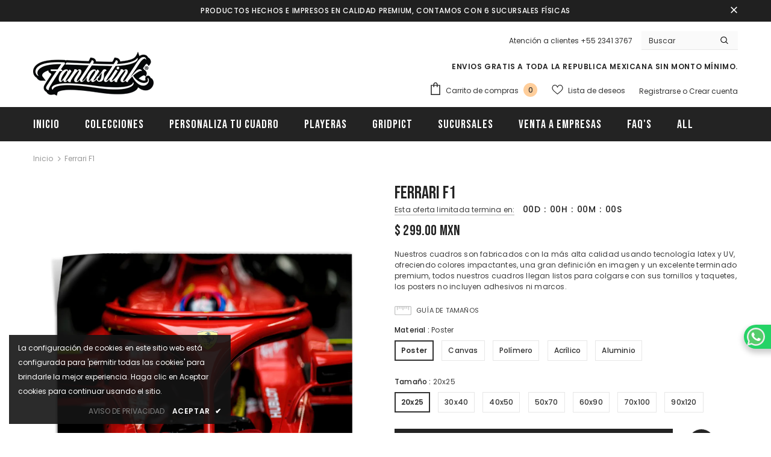

--- FILE ---
content_type: text/html; charset=utf-8
request_url: https://fantast.ink/products/ferrari-f1
body_size: 58847
content:
  <!doctype html>
<!--[if lt IE 7]><html class="no-js lt-ie9 lt-ie8 lt-ie7" lang="en"> <![endif]-->
<!--[if IE 7]><html class="no-js lt-ie9 lt-ie8" lang="en"> <![endif]-->
<!--[if IE 8]><html class="no-js lt-ie9" lang="en"> <![endif]-->
<!--[if IE 9 ]><html class="ie9 no-js"> <![endif]-->
<!--[if (gt IE 9)|!(IE)]><!--> <html class="no-js"> <!--<![endif]-->
<head>
  <!-- Google Tag Manager -->
<script>(function(w,d,s,l,i){w[l]=w[l]||[];w[l].push({'gtm.start':
new Date().getTime(),event:'gtm.js'});var f=d.getElementsByTagName(s)[0],
j=d.createElement(s),dl=l!='dataLayer'?'&l='+l:'';j.async=true;j.src=
'https://www.googletagmanager.com/gtm.js?id='+i+dl;f.parentNode.insertBefore(j,f);
})(window,document,'script','dataLayer','GTM-KX93GP2');</script>
<!-- End Google Tag Manager -->

  <!-- Basic page needs ================================================== -->
  <meta charset="utf-8">
  <meta http-equiv="X-UA-Compatible" content="IE=edge,chrome=1">
	
  <!-- Title and description ================================================== -->
   
  <title>
    Cuadro Decorativo Ferrari F1
    
    

     &ndash; 
    Fantastink
    
  </title>
  

  
  <meta name="description" content="Nuestros cuadros son fabricados con la más alta calidad usando tecnología latex y UV, ofreciendo colores impactantes, una gran definición en imagen y un excelente terminado premium, todos nuestros cuadros llegan listos para colgarse con sus tornillos y taquetes, los posters no incluyen adhesivos ni marcos.">
  

  <!-- Product meta ================================================== -->
  


  <meta property="og:type" content="product">
  <meta property="og:title" content="Ferrari F1">
  
  <meta property="og:image" content="http://fantast.ink/cdn/shop/products/can_00522_grande.jpg?v=1632496262">
  <meta property="og:image:secure_url" content="https://fantast.ink/cdn/shop/products/can_00522_grande.jpg?v=1632496262">
  
  <meta property="og:image" content="http://fantast.ink/cdn/shop/products/pos_00522_grande.jpg?v=1632496267">
  <meta property="og:image:secure_url" content="https://fantast.ink/cdn/shop/products/pos_00522_grande.jpg?v=1632496267">
  
  <meta property="og:image" content="http://fantast.ink/cdn/shop/products/acr_00522_grande.jpg?v=1632496267">
  <meta property="og:image:secure_url" content="https://fantast.ink/cdn/shop/products/acr_00522_grande.jpg?v=1632496267">
  
  <meta property="og:price:amount" content="299.00">
  <meta property="og:price:currency" content="MXN">


  <meta property="og:description" content="Nuestros cuadros son fabricados con la más alta calidad usando tecnología latex y UV, ofreciendo colores impactantes, una gran definición en imagen y un excelente terminado premium, todos nuestros cuadros llegan listos para colgarse con sus tornillos y taquetes, los posters no incluyen adhesivos ni marcos.">


  <meta property="og:url" content="https://fantast.ink/products/ferrari-f1">
  <meta property="og:site_name" content="Fantastink">
  <!-- /snippets/twitter-card.liquid -->





  <meta name="twitter:card" content="product">
  <meta name="twitter:title" content="Ferrari F1">
  <meta name="twitter:description" content="Nuestros cuadros son fabricados con la más alta calidad usando tecnología latex y UV, ofreciendo colores impactantes, una gran definición en imagen y un excelente terminado premium, todos nuestros cuadros llegan listos para colgarse con sus tornillos y taquetes, los posters no incluyen adhesivos ni marcos.">
  <meta name="twitter:image" content="https://fantast.ink/cdn/shop/products/can_00522_medium.jpg?v=1632496262">
  <meta name="twitter:image:width" content="240">
  <meta name="twitter:image:height" content="240">
  <meta name="twitter:label1" content="Price">
  <meta name="twitter:data1" content="From $ 299.00 MXN">
  
  <meta name="twitter:label2" content="Brand">
  <meta name="twitter:data2" content="Fantastink">
  



  <!-- Helpers ================================================== -->
  <link rel="canonical" href="https://fantast.ink/products/ferrari-f1">
  <link canonical-shop-url="https://fantast.ink/">
  <meta name="viewport" content="width=device-width,initial-scale=1">
  <link rel="preload" href="//fantast.ink/cdn/shop/t/6/assets/vendor.min.css?v=72559489221033970801639426371" as="style">
  <link rel="preload" href="//fantast.ink/cdn/shop/t/6/assets/theme-styles.css?v=1976808395869439211729277585" as="style">
  <link rel="preload" href="//fantast.ink/cdn/shop/t/6/assets/theme-styles-responsive.css?v=66445322026343360221715354787" as="style">
  <link rel="preload" href="//fantast.ink/cdn/shop/t/6/assets/theme-settings.css?v=177864739049058449761644893542" as="style">
  <link rel="preload" href="//fantast.ink/cdn/shop/t/6/assets/header-05.css?v=24831908534956197621639426351" as="style">
  <link rel="preload" href="//fantast.ink/cdn/shop/t/6/assets/header-06.css?v=140871874148216792031639426351" as="style">
  <link rel="preload" href="//fantast.ink/cdn/shop/t/6/assets/header-07.css?v=15486058026598258081639426352" as="style">
  <link rel="preload" href="//fantast.ink/cdn/shop/t/6/assets/header-08.css?v=135345512913470148051639426352" as="style">
  <link rel="preload" href="//fantast.ink/cdn/shop/t/6/assets/footer-06.css?v=132629616272968652451639426341" as="style">
  <link rel="preload" href="//fantast.ink/cdn/shop/t/6/assets/footer-07.css?v=75870158675213325081639426341" as="style">
  <link rel="preload" href="//fantast.ink/cdn/shop/t/6/assets/footer-08.css?v=17161311055609253561639426342" as="style">
  <link rel="preload" href="//fantast.ink/cdn/shop/t/6/assets/footer-09.css?v=31723816694365087181639426342" as="style">
  <link rel="preload" href="//fantast.ink/cdn/shop/t/6/assets/product-skin.css?v=61113023013610668091639426365" as="style">
  <link rel="preload" href="//fantast.ink/cdn/shop/t/6/assets/layout_style_1170.css?v=175837568721092489071639426361" as="style">
  <link rel="preload" href="//fantast.ink/cdn/shop/t/6/assets/layout_style_fullwidth.css?v=139908533630461757151639426362" as="style">
  <link rel="preload" href="//fantast.ink/cdn/shop/t/6/assets/layout_style_flower.css?v=46301794337413993831639426361" as="style">
  <link rel="preload" href="//fantast.ink/cdn/shop/t/6/assets/layout_style_suppermarket.css?v=53717260230650179831639426362" as="style">
  <link rel="preload" href="//fantast.ink/cdn/shop/t/6/assets/layout_style_surfup.css?v=84669515875477994371639426363" as="style">
  <link rel="preload" href="//fantast.ink/cdn/shop/t/6/assets/product-supermarket.css?v=57652240786207919601639426366" as="style">
  <link rel="preload" href="//fantast.ink/cdn/shop/t/6/assets/jquery.min.js?v=56888366816115934351639426359" as="script">
  <!-- Favicon -->
  
  <link rel="shortcut icon" href="//fantast.ink/cdn/shop/files/favicon-16x16_32x32.png?v=1642479117" type="image/png">
  
  
  <!-- Styles -->
  <style>
    
@import url('https://fonts.googleapis.com/css?family=Poppins:300,300i,400,400i,500,500i,600,600i,700,700i,800,800i&display=swap');
			    

          
@import url('https://fonts.googleapis.com/css?family=Bebas+Neue:300,300i,400,400i,500,500i,600,600i,700,700i,800,800i&display=swap');
			        
          
    
    :root {
      --font_size: 12px;
      --font_size_minus1: 11px;
      --font_size_minus2: 10px;
      --font_size_minus3: 9px;
      --font_size_minus4: 8px;
      --font_size_plus1: 13px;
      --font_size_plus2: 14px;
      --font_size_plus3: 15px;
      --font_size_plus4: 16px;
      --font_size_plus5: 17px;
      --font_size_plus6: 18px;
      --font_size_plus7: 19px;
      --font_size_plus8: 20px;
      --font_size_plus9: 21px;
      --font_size_plus10: 22px;
      --font_size_plus11: 23px;
      --font_size_plus12: 24px;
      --font_size_plus13: 25px;
      --font_size_plus14: 26px;
      --font_size_plus15: 27px;
      --font_size_plus16: 28px;
      --font_size_plus18: 30px;
      --font_size_plus21: 33px;
      --font_size_plus22: 34px;
      --font_size_plus23: 35px;
      --font_size_plus24: 36px;
      --font_size_plus29: 41px;
      --font_size_plus33: 45px;

	  --fonts_name: Poppins;
	  --fonts_name_2: Bebas Neue;

      /* Color */
      --body_bg: #ffffff;
      --body_color: #3c3c3c;
      --link_color: #0688e2;
      --link_color_hover: #232323;

      /* Breadcrumb */
      --breadcrumb_color : #999999;
      --breadcrumb_text_transform : capitalize;

      /* Header and Title */
      --page_title_font_size: 20px;
      --page_title_font_size_minus4: 16px;
      --page_title_font_size_plus5: 25px;
      --page_title_color: #232323;
      --page_title_text_align : left;

      /* Product  */
      --product_text_transform : none;
      --product_name_text_align : center;
      --color_title_pr: #232323;
      --color_title_pr_hover: #232323;
      --color_vendor : #232323;
      --sale_text : #ffffff;
      --bg_sale : #e95144;
      --custom_label_text : #ffffff;
      --custom_label_bg : #323232;
      --bundle_label_text : #ffffff;
      --bundle_label_bg : #232323;
      --new_label_text : #323232;
      --new_label_bg : #ffffff;
      --new_label_border : #f6f6f6;
      --sold_out_text : #ffffff;
      --bg_sold_out : #c1c1c1;
      --color_price: #232323;
      --color_price_sale: #e95144;
      --color_compare_price: #969696;
      --color_compare_product: #3c3c3c;
      
        
        --color_quick_view: rgba(255, 255, 255, 0.7);
        --bg_quick_view: rgba(0, 0, 0, 0.8);
        
      
      --border_quick_view: transparent;
      --color_wishlist: #ffffff;
      --bg_wishlist: #232323;
      --border_wishlist: transparent;
      --bg_wishlist_active: #ffce9b;

      /* Button 1 */
      --background_1: #232323;
      --color_1 : #ffffff;
      --border_1 : #232323;

      /* Button 2 */
      --background_2: #ffffff;
      --color_2 : #232323;
      --border_2 : #232323;

      /* Button 3 */
      --background_3: #e95144;
      --color_3 : #ffffff;
      --border_3 : #e95144;

      /* Button Add To Cart */
      --color_add_to_cart : #fff;
      --border_add_to_cart : #000;
      --background_add_to_cart : #000;

      --color_add_to_cart_hover : #000;
      --border_add_to_cart_hover : #000;
      --background_add_to_cart_hover : #fff;


      /* Button */
      
        --button_font_family: Bebas Neue;
      
      --button_font_size: px;
      --button_font_weight: ;
      --button_border_radius: px;
      --button_border_width: px;
      --button_border_style: ;
      --button_text_align: ;
      --button_text_transform: ;
      --button_letter_spacing: ;
      --button_padding_top: px;
      --button_padding_bottom: px;
      --button_padding_left: px;
      --button_padding_right: px;

      

      /* Border Color */
      --border_widget_title : #e0e0e0;
      --border_color_1 : #ebebeb;
      --border_color_2: #e7e7e7;
      --border_page_title: #eaeaea;
      --border_input: #cbcbcb;
      --border_checkbox: #d0d0d0;
      --border_dropdown: #dadada;
      --border_bt_sidebar : #f6f6f6;
      --color_icon_drop: #6b6b6b;

      
          --color_ipt: #3c3c3c;
        

      
        
          --color_slick_arrow: #323232;
          --color_border_slick_arrow: #323232;
          --color_bg_slick_arrow: #ffffff;
        
      

      /*color Mobile*/

      --color_menu_mb: #232323;
      --color_menu_level3: #3c3c3c;

      /* Mixin ================= */
      

  		  
           --font_size_btn: 13px;   
        

        
            --padding_btn: 7px 15px 7px;
        

        
          --letter_spacing_btn: .05em;
        

          --padding_btn_bundle: 10px 15px 8px 15px;
          --padding_btn_qv_add_to_cart: 12px 15px 10px;
      

      
      
          --color-price-box: var(--color_compare_price);
      

      --color_review: #232323;
      --color_review_empty: #232323;

      --border-product-image: #e6e6e6;

      
      --border-radius-17: 0;
      --border-radius-50: 0;
      
    }
</style>
  <link href="//fantast.ink/cdn/shop/t/6/assets/vendor.min.css?v=72559489221033970801639426371" rel="stylesheet" type="text/css" media="all" />
<link href="//fantast.ink/cdn/shop/t/6/assets/theme-styles.css?v=1976808395869439211729277585" rel="stylesheet" type="text/css" media="all" />
<link href="//fantast.ink/cdn/shop/t/6/assets/theme-styles-responsive.css?v=66445322026343360221715354787" rel="stylesheet" type="text/css" media="all" />
<link href="//fantast.ink/cdn/shop/t/6/assets/theme-settings.css?v=177864739049058449761644893542" rel="stylesheet" type="text/css" media="all" />
<link rel="stylesheet" href="https://maxcdn.bootstrapcdn.com/font-awesome/4.4.0/css/font-awesome.min.css">



































  
   <!-- Scripts -->
  <script src="//fantast.ink/cdn/shop/t/6/assets/jquery.min.js?v=56888366816115934351639426359" type="text/javascript"></script>
<script src="//fantast.ink/cdn/shop/t/6/assets/jquery-cookie.min.js?v=72365755745404048181639426358" type="text/javascript"></script>
<script src="//fantast.ink/cdn/shop/t/6/assets/lazysizes.min.js?v=84414966064882348651639426364" type="text/javascript"></script>

<script>
  	window.lazySizesConfig = window.lazySizesConfig || {};
    lazySizesConfig.loadMode = 1;
    window.lazySizesConfig.init = false;
    lazySizes.init();
  
    window.ajax_cart = "upsell";
    window.money_format = "$ {{amount}}";//"$ {{amount}} MXN";
    window.shop_currency = "MXN";
    window.show_multiple_currencies = false;
    window.use_color_swatch = true;
    window.color_swatch_style = "variant";
    window.enable_sidebar_multiple_choice = true;
    window.file_url = "//fantast.ink/cdn/shop/files/?v=4276";
    window.asset_url = "";
    window.router = "";
    window.swatch_recently = "color";
    window.label_sale = "discount_sale";
    window.layout_style = "layout_style_1";
    window.layout_home = "";
    window.product_style = "default";
    window.category_style = "default";
    window.layout_body = "default";
    
    window.inventory_text = {
        in_stock: "En inventario",
        many_in_stock: "Algunos en inventario",
        out_of_stock: "Fura de inventario",
        add_to_cart: "Agregar al carrito",
        add_all_to_cart: "Agregar todo al carrito",
        sold_out: "Agotado",
        select_options : "Ver detalle",
        unavailable: "No disponible",
        view_all_collection: "Ver todo",
        no_more_product: "No más productos",
        show_options: "Ver variantes",
        hide_options: "Ocultar variantes",
        adding : "Agregando",
        thank_you : "Gracias",
        add_more : "Agregar más",
        cart_feedback : "Agregado",
        add_wishlist : "Agregar a lista de deseos",
        remove_wishlist : "Remover de la lista de deseos",
        add_wishlist_1 : "Agregar a lista de deseos",
        remove_wishlist_1 : "Remover de la lista de deseos",
        previous: "Anterior",
        next: "Siguiente",
      	pre_order : "Pre orden",
        hotStock: "¡Solo queda [inventario]!",
        view_more: "Ver todo",
        view_less : "Ver menos",
        show_more: "Mostrar más",
        show_less : "Mostrar menos",
        days : "Días",
        hours : "Horas",
        mins : "Mins.",
        secs : "Segs.",

        customlabel: "Etiqueta personalizada",
        newlabel: "Nuevo",
        salelabel: "Venta",
        soldoutlabel: "Agotado",
        bundlelabel: "Paquete",

        message_compare : "¡Debes seleccionar al menos dos productos para comparar!",
        message_iscart : "se agregó a tu carrito de compras",

        add_compare : "Agregar para comparar",
        remove_compare : "Quitar comparación",
        remove: "Quitar",
        warning_quantity: "Cantidad máxima",
    };
    window.multi_lang = false;
    window.infinity_scroll_feature = true;
    window.newsletter_popup = true;
    window.hidden_newsletter = false;
    window.option_ptoduct1 = "size";
    window.option_ptoduct2 = "color";
    window.option_ptoduct3 = "option 3"

    /* Free Shipping Message */
    window.free_shipping_color1 = "#F44336";  
    window.free_shipping_color2 = "#FF9800";
    window.free_shipping_color3 = "#69c69c";
    window.free_shipping_price = 800;
    window.free_shipping_text = {
        free_shipping_message_1: "¡Calificas para envío gratis!",
        free_shipping_message_2:"Solo",
        free_shipping_message_3: "lejos de",
        free_shipping_message_4: "envío gratis",
        free_shipping_1: "Gratis",
        free_shipping_2: "TBD",
    }

</script>

  <!-- Header hook for plugins ================================ -->
  <script>window.performance && window.performance.mark && window.performance.mark('shopify.content_for_header.start');</script><meta id="shopify-digital-wallet" name="shopify-digital-wallet" content="/58290077862/digital_wallets/dialog">
<meta name="shopify-checkout-api-token" content="43ed74d7116e7e551d22b4b5414a3608">
<link rel="alternate" type="application/json+oembed" href="https://fantast.ink/products/ferrari-f1.oembed">
<script async="async" src="/checkouts/internal/preloads.js?locale=es-MX"></script>
<link rel="preconnect" href="https://shop.app" crossorigin="anonymous">
<script async="async" src="https://shop.app/checkouts/internal/preloads.js?locale=es-MX&shop_id=58290077862" crossorigin="anonymous"></script>
<script id="apple-pay-shop-capabilities" type="application/json">{"shopId":58290077862,"countryCode":"MX","currencyCode":"MXN","merchantCapabilities":["supports3DS"],"merchantId":"gid:\/\/shopify\/Shop\/58290077862","merchantName":"Fantastink","requiredBillingContactFields":["postalAddress","email"],"requiredShippingContactFields":["postalAddress","email"],"shippingType":"shipping","supportedNetworks":["visa","masterCard"],"total":{"type":"pending","label":"Fantastink","amount":"1.00"},"shopifyPaymentsEnabled":true,"supportsSubscriptions":true}</script>
<script id="shopify-features" type="application/json">{"accessToken":"43ed74d7116e7e551d22b4b5414a3608","betas":["rich-media-storefront-analytics"],"domain":"fantast.ink","predictiveSearch":true,"shopId":58290077862,"locale":"es"}</script>
<script>var Shopify = Shopify || {};
Shopify.shop = "cuadrosdecorativo.myshopify.com";
Shopify.locale = "es";
Shopify.currency = {"active":"MXN","rate":"1.0"};
Shopify.country = "MX";
Shopify.theme = {"name":"Ella-5.0.7-sections-ready","id":128077463718,"schema_name":"Ella","schema_version":"5.0.7","theme_store_id":null,"role":"main"};
Shopify.theme.handle = "null";
Shopify.theme.style = {"id":null,"handle":null};
Shopify.cdnHost = "fantast.ink/cdn";
Shopify.routes = Shopify.routes || {};
Shopify.routes.root = "/";</script>
<script type="module">!function(o){(o.Shopify=o.Shopify||{}).modules=!0}(window);</script>
<script>!function(o){function n(){var o=[];function n(){o.push(Array.prototype.slice.apply(arguments))}return n.q=o,n}var t=o.Shopify=o.Shopify||{};t.loadFeatures=n(),t.autoloadFeatures=n()}(window);</script>
<script>
  window.ShopifyPay = window.ShopifyPay || {};
  window.ShopifyPay.apiHost = "shop.app\/pay";
  window.ShopifyPay.redirectState = null;
</script>
<script id="shop-js-analytics" type="application/json">{"pageType":"product"}</script>
<script defer="defer" async type="module" src="//fantast.ink/cdn/shopifycloud/shop-js/modules/v2/client.init-shop-cart-sync_-aut3ZVe.es.esm.js"></script>
<script defer="defer" async type="module" src="//fantast.ink/cdn/shopifycloud/shop-js/modules/v2/chunk.common_jR-HGkUL.esm.js"></script>
<script type="module">
  await import("//fantast.ink/cdn/shopifycloud/shop-js/modules/v2/client.init-shop-cart-sync_-aut3ZVe.es.esm.js");
await import("//fantast.ink/cdn/shopifycloud/shop-js/modules/v2/chunk.common_jR-HGkUL.esm.js");

  window.Shopify.SignInWithShop?.initShopCartSync?.({"fedCMEnabled":true,"windoidEnabled":true});

</script>
<script>
  window.Shopify = window.Shopify || {};
  if (!window.Shopify.featureAssets) window.Shopify.featureAssets = {};
  window.Shopify.featureAssets['shop-js'] = {"shop-cart-sync":["modules/v2/client.shop-cart-sync_BAYdngfT.es.esm.js","modules/v2/chunk.common_jR-HGkUL.esm.js"],"init-fed-cm":["modules/v2/client.init-fed-cm_C1KIrACA.es.esm.js","modules/v2/chunk.common_jR-HGkUL.esm.js"],"shop-button":["modules/v2/client.shop-button_nPJqyawu.es.esm.js","modules/v2/chunk.common_jR-HGkUL.esm.js"],"init-windoid":["modules/v2/client.init-windoid_BBN3UDv3.es.esm.js","modules/v2/chunk.common_jR-HGkUL.esm.js"],"shop-cash-offers":["modules/v2/client.shop-cash-offers_DHr6BHOX.es.esm.js","modules/v2/chunk.common_jR-HGkUL.esm.js","modules/v2/chunk.modal_K_-4b6jm.esm.js"],"shop-toast-manager":["modules/v2/client.shop-toast-manager_DsmMrndK.es.esm.js","modules/v2/chunk.common_jR-HGkUL.esm.js"],"init-shop-email-lookup-coordinator":["modules/v2/client.init-shop-email-lookup-coordinator_CqHiorcR.es.esm.js","modules/v2/chunk.common_jR-HGkUL.esm.js"],"pay-button":["modules/v2/client.pay-button_CyYMAtLe.es.esm.js","modules/v2/chunk.common_jR-HGkUL.esm.js"],"avatar":["modules/v2/client.avatar_BTnouDA3.es.esm.js"],"init-shop-cart-sync":["modules/v2/client.init-shop-cart-sync_-aut3ZVe.es.esm.js","modules/v2/chunk.common_jR-HGkUL.esm.js"],"shop-login-button":["modules/v2/client.shop-login-button_CkV-3QmP.es.esm.js","modules/v2/chunk.common_jR-HGkUL.esm.js","modules/v2/chunk.modal_K_-4b6jm.esm.js"],"init-customer-accounts-sign-up":["modules/v2/client.init-customer-accounts-sign-up_OVpxiKuf.es.esm.js","modules/v2/client.shop-login-button_CkV-3QmP.es.esm.js","modules/v2/chunk.common_jR-HGkUL.esm.js","modules/v2/chunk.modal_K_-4b6jm.esm.js"],"init-shop-for-new-customer-accounts":["modules/v2/client.init-shop-for-new-customer-accounts_B3-6tUHj.es.esm.js","modules/v2/client.shop-login-button_CkV-3QmP.es.esm.js","modules/v2/chunk.common_jR-HGkUL.esm.js","modules/v2/chunk.modal_K_-4b6jm.esm.js"],"init-customer-accounts":["modules/v2/client.init-customer-accounts_DAvreLqn.es.esm.js","modules/v2/client.shop-login-button_CkV-3QmP.es.esm.js","modules/v2/chunk.common_jR-HGkUL.esm.js","modules/v2/chunk.modal_K_-4b6jm.esm.js"],"shop-follow-button":["modules/v2/client.shop-follow-button_D-yP9CCa.es.esm.js","modules/v2/chunk.common_jR-HGkUL.esm.js","modules/v2/chunk.modal_K_-4b6jm.esm.js"],"lead-capture":["modules/v2/client.lead-capture_cgi9rykO.es.esm.js","modules/v2/chunk.common_jR-HGkUL.esm.js","modules/v2/chunk.modal_K_-4b6jm.esm.js"],"checkout-modal":["modules/v2/client.checkout-modal_CNOx8cMi.es.esm.js","modules/v2/chunk.common_jR-HGkUL.esm.js","modules/v2/chunk.modal_K_-4b6jm.esm.js"],"shop-login":["modules/v2/client.shop-login_B0Pz78O1.es.esm.js","modules/v2/chunk.common_jR-HGkUL.esm.js","modules/v2/chunk.modal_K_-4b6jm.esm.js"],"payment-terms":["modules/v2/client.payment-terms_DHTqhmPP.es.esm.js","modules/v2/chunk.common_jR-HGkUL.esm.js","modules/v2/chunk.modal_K_-4b6jm.esm.js"]};
</script>
<script>(function() {
  var isLoaded = false;
  function asyncLoad() {
    if (isLoaded) return;
    isLoaded = true;
    var urls = ["https:\/\/chimpstatic.com\/mcjs-connected\/js\/users\/937925a960a8cd9d5bcee5345\/86631d12c0fe2e7c7be142eee.js?shop=cuadrosdecorativo.myshopify.com","https:\/\/s3.amazonaws.com\/conektaapi\/v1.0.0\/js\/conekta_shopify.js?shop=cuadrosdecorativo.myshopify.com","https:\/\/meggnotec.ams3.digitaloceanspaces.com\/sfy\/assets\/tnjHkBgesgDgpnh\/js\/widget.js?shop=cuadrosdecorativo.myshopify.com"];
    for (var i = 0; i < urls.length; i++) {
      var s = document.createElement('script');
      s.type = 'text/javascript';
      s.async = true;
      s.src = urls[i];
      var x = document.getElementsByTagName('script')[0];
      x.parentNode.insertBefore(s, x);
    }
  };
  if(window.attachEvent) {
    window.attachEvent('onload', asyncLoad);
  } else {
    window.addEventListener('load', asyncLoad, false);
  }
})();</script>
<script id="__st">var __st={"a":58290077862,"offset":-21600,"reqid":"d67d281b-402c-4c1e-a60c-3fdd7999ddae-1769004407","pageurl":"fantast.ink\/products\/ferrari-f1","u":"df64b6cf4a97","p":"product","rtyp":"product","rid":7055945040038};</script>
<script>window.ShopifyPaypalV4VisibilityTracking = true;</script>
<script id="captcha-bootstrap">!function(){'use strict';const t='contact',e='account',n='new_comment',o=[[t,t],['blogs',n],['comments',n],[t,'customer']],c=[[e,'customer_login'],[e,'guest_login'],[e,'recover_customer_password'],[e,'create_customer']],r=t=>t.map((([t,e])=>`form[action*='/${t}']:not([data-nocaptcha='true']) input[name='form_type'][value='${e}']`)).join(','),a=t=>()=>t?[...document.querySelectorAll(t)].map((t=>t.form)):[];function s(){const t=[...o],e=r(t);return a(e)}const i='password',u='form_key',d=['recaptcha-v3-token','g-recaptcha-response','h-captcha-response',i],f=()=>{try{return window.sessionStorage}catch{return}},m='__shopify_v',_=t=>t.elements[u];function p(t,e,n=!1){try{const o=window.sessionStorage,c=JSON.parse(o.getItem(e)),{data:r}=function(t){const{data:e,action:n}=t;return t[m]||n?{data:e,action:n}:{data:t,action:n}}(c);for(const[e,n]of Object.entries(r))t.elements[e]&&(t.elements[e].value=n);n&&o.removeItem(e)}catch(o){console.error('form repopulation failed',{error:o})}}const l='form_type',E='cptcha';function T(t){t.dataset[E]=!0}const w=window,h=w.document,L='Shopify',v='ce_forms',y='captcha';let A=!1;((t,e)=>{const n=(g='f06e6c50-85a8-45c8-87d0-21a2b65856fe',I='https://cdn.shopify.com/shopifycloud/storefront-forms-hcaptcha/ce_storefront_forms_captcha_hcaptcha.v1.5.2.iife.js',D={infoText:'Protegido por hCaptcha',privacyText:'Privacidad',termsText:'Términos'},(t,e,n)=>{const o=w[L][v],c=o.bindForm;if(c)return c(t,g,e,D).then(n);var r;o.q.push([[t,g,e,D],n]),r=I,A||(h.body.append(Object.assign(h.createElement('script'),{id:'captcha-provider',async:!0,src:r})),A=!0)});var g,I,D;w[L]=w[L]||{},w[L][v]=w[L][v]||{},w[L][v].q=[],w[L][y]=w[L][y]||{},w[L][y].protect=function(t,e){n(t,void 0,e),T(t)},Object.freeze(w[L][y]),function(t,e,n,w,h,L){const[v,y,A,g]=function(t,e,n){const i=e?o:[],u=t?c:[],d=[...i,...u],f=r(d),m=r(i),_=r(d.filter((([t,e])=>n.includes(e))));return[a(f),a(m),a(_),s()]}(w,h,L),I=t=>{const e=t.target;return e instanceof HTMLFormElement?e:e&&e.form},D=t=>v().includes(t);t.addEventListener('submit',(t=>{const e=I(t);if(!e)return;const n=D(e)&&!e.dataset.hcaptchaBound&&!e.dataset.recaptchaBound,o=_(e),c=g().includes(e)&&(!o||!o.value);(n||c)&&t.preventDefault(),c&&!n&&(function(t){try{if(!f())return;!function(t){const e=f();if(!e)return;const n=_(t);if(!n)return;const o=n.value;o&&e.removeItem(o)}(t);const e=Array.from(Array(32),(()=>Math.random().toString(36)[2])).join('');!function(t,e){_(t)||t.append(Object.assign(document.createElement('input'),{type:'hidden',name:u})),t.elements[u].value=e}(t,e),function(t,e){const n=f();if(!n)return;const o=[...t.querySelectorAll(`input[type='${i}']`)].map((({name:t})=>t)),c=[...d,...o],r={};for(const[a,s]of new FormData(t).entries())c.includes(a)||(r[a]=s);n.setItem(e,JSON.stringify({[m]:1,action:t.action,data:r}))}(t,e)}catch(e){console.error('failed to persist form',e)}}(e),e.submit())}));const S=(t,e)=>{t&&!t.dataset[E]&&(n(t,e.some((e=>e===t))),T(t))};for(const o of['focusin','change'])t.addEventListener(o,(t=>{const e=I(t);D(e)&&S(e,y())}));const B=e.get('form_key'),M=e.get(l),P=B&&M;t.addEventListener('DOMContentLoaded',(()=>{const t=y();if(P)for(const e of t)e.elements[l].value===M&&p(e,B);[...new Set([...A(),...v().filter((t=>'true'===t.dataset.shopifyCaptcha))])].forEach((e=>S(e,t)))}))}(h,new URLSearchParams(w.location.search),n,t,e,['guest_login'])})(!0,!0)}();</script>
<script integrity="sha256-4kQ18oKyAcykRKYeNunJcIwy7WH5gtpwJnB7kiuLZ1E=" data-source-attribution="shopify.loadfeatures" defer="defer" src="//fantast.ink/cdn/shopifycloud/storefront/assets/storefront/load_feature-a0a9edcb.js" crossorigin="anonymous"></script>
<script crossorigin="anonymous" defer="defer" src="//fantast.ink/cdn/shopifycloud/storefront/assets/shopify_pay/storefront-65b4c6d7.js?v=20250812"></script>
<script data-source-attribution="shopify.dynamic_checkout.dynamic.init">var Shopify=Shopify||{};Shopify.PaymentButton=Shopify.PaymentButton||{isStorefrontPortableWallets:!0,init:function(){window.Shopify.PaymentButton.init=function(){};var t=document.createElement("script");t.src="https://fantast.ink/cdn/shopifycloud/portable-wallets/latest/portable-wallets.es.js",t.type="module",document.head.appendChild(t)}};
</script>
<script data-source-attribution="shopify.dynamic_checkout.buyer_consent">
  function portableWalletsHideBuyerConsent(e){var t=document.getElementById("shopify-buyer-consent"),n=document.getElementById("shopify-subscription-policy-button");t&&n&&(t.classList.add("hidden"),t.setAttribute("aria-hidden","true"),n.removeEventListener("click",e))}function portableWalletsShowBuyerConsent(e){var t=document.getElementById("shopify-buyer-consent"),n=document.getElementById("shopify-subscription-policy-button");t&&n&&(t.classList.remove("hidden"),t.removeAttribute("aria-hidden"),n.addEventListener("click",e))}window.Shopify?.PaymentButton&&(window.Shopify.PaymentButton.hideBuyerConsent=portableWalletsHideBuyerConsent,window.Shopify.PaymentButton.showBuyerConsent=portableWalletsShowBuyerConsent);
</script>
<script data-source-attribution="shopify.dynamic_checkout.cart.bootstrap">document.addEventListener("DOMContentLoaded",(function(){function t(){return document.querySelector("shopify-accelerated-checkout-cart, shopify-accelerated-checkout")}if(t())Shopify.PaymentButton.init();else{new MutationObserver((function(e,n){t()&&(Shopify.PaymentButton.init(),n.disconnect())})).observe(document.body,{childList:!0,subtree:!0})}}));
</script>
<link id="shopify-accelerated-checkout-styles" rel="stylesheet" media="screen" href="https://fantast.ink/cdn/shopifycloud/portable-wallets/latest/accelerated-checkout-backwards-compat.css" crossorigin="anonymous">
<style id="shopify-accelerated-checkout-cart">
        #shopify-buyer-consent {
  margin-top: 1em;
  display: inline-block;
  width: 100%;
}

#shopify-buyer-consent.hidden {
  display: none;
}

#shopify-subscription-policy-button {
  background: none;
  border: none;
  padding: 0;
  text-decoration: underline;
  font-size: inherit;
  cursor: pointer;
}

#shopify-subscription-policy-button::before {
  box-shadow: none;
}

      </style>

<script>window.performance && window.performance.mark && window.performance.mark('shopify.content_for_header.end');</script>

  <!--[if lt IE 9]>
  <script src="//html5shiv.googlecode.com/svn/trunk/html5.js" type="text/javascript"></script>
  <![endif]-->

  
  
  

  <script>

    Shopify.productOptionsMap = {};
    Shopify.quickViewOptionsMap = {};

    Shopify.updateOptionsInSelector = function(selectorIndex, wrapperSlt) {
        Shopify.optionsMap = wrapperSlt === '.product' ? Shopify.productOptionsMap : Shopify.quickViewOptionsMap;

        switch (selectorIndex) {
            case 0:
                var key = 'root';
                var selector = $(wrapperSlt + ' .single-option-selector:eq(0)');
                break;
            case 1:
                var key = $(wrapperSlt + ' .single-option-selector:eq(0)').val();
                var selector = $(wrapperSlt + ' .single-option-selector:eq(1)');
                break;
            case 2:
                var key = $(wrapperSlt + ' .single-option-selector:eq(0)').val();
                key += ' / ' + $(wrapperSlt + ' .single-option-selector:eq(1)').val();
                var selector = $(wrapperSlt + ' .single-option-selector:eq(2)');
        }

        var initialValue = selector.val();
        selector.empty();

        var availableOptions = Shopify.optionsMap[key];

        if (availableOptions && availableOptions.length) {
            for (var i = 0; i < availableOptions.length; i++) {
                var option = availableOptions[i].replace('-sold-out','');
                var newOption = $('<option></option>').val(option).html(option);

                selector.append(newOption);
            }

            $(wrapperSlt + ' .swatch[data-option-index="' + selectorIndex + '"] .swatch-element').each(function() {
                // debugger;
                if ($.inArray($(this).attr('data-value'), availableOptions) !== -1) {
                    $(this).addClass('available').removeClass('soldout').find(':radio').prop('disabled',false).prop('checked',true);
                }
                else {
                    if ($.inArray($(this).attr('data-value') + '-sold-out', availableOptions) !== -1) {
                        $(this).addClass('available').addClass('soldout').find(':radio').prop('disabled',false).prop('checked',true);
                    } else {
                        $(this).removeClass('available').addClass('soldout').find(':radio').prop('disabled',true).prop('checked',false);
                    }
                    
                }
            });

            if ($.inArray(initialValue, availableOptions) !== -1) {
                selector.val(initialValue);
            }

            selector.trigger('change');
        };
    };

    Shopify.linkOptionSelectors = function(product, wrapperSlt, check) {
        // Building our mapping object.
        Shopify.optionsMap = wrapperSlt === '.product' ? Shopify.productOptionsMap : Shopify.quickViewOptionsMap;
        var arr_1= [],
            arr_2= [],
            arr_3= [];

        Shopify.optionsMap['root'] == [];
        for (var i = 0; i < product.variants.length; i++) {
            var variant = product.variants[i];
            if (variant) {
                var key1 = variant.option1;
                var key2 = variant.option1 + ' / ' + variant.option2;
                Shopify.optionsMap[key1] = [];
                Shopify.optionsMap[key2] = [];
            }
        }
        for (var i = 0; i < product.variants.length; i++) {
            var variant = product.variants[i];
            if (variant) {
                if (window.use_color_swatch) {
                    if (variant.available) {
                        // Gathering values for the 1st drop-down.
                        Shopify.optionsMap['root'] = Shopify.optionsMap['root'] || [];

                        // if ($.inArray(variant.option1 + '-sold-out', Shopify.optionsMap['root']) !== -1) {
                        //     Shopify.optionsMap['root'].pop();
                        // } 

                        arr_1.push(variant.option1);
                        arr_1 = $.unique(arr_1);

                        Shopify.optionsMap['root'].push(variant.option1);

                        Shopify.optionsMap['root'] = Shopify.uniq(Shopify.optionsMap['root']);

                        // Gathering values for the 2nd drop-down.
                        if (product.options.length > 1) {
                        var key = variant.option1;
                            Shopify.optionsMap[key] = Shopify.optionsMap[key] || [];
                            // if ($.inArray(variant.option2 + '-sold-out', Shopify.optionsMap[key]) !== -1) {
                            //     Shopify.optionsMap[key].pop();
                            // } 
                            Shopify.optionsMap[key].push(variant.option2);
                            if ($.inArray(variant.option2, arr_2) === -1) {
                                arr_2.push(variant.option2);
                                arr_2 = $.unique(arr_2);
                            }
                            Shopify.optionsMap[key] = Shopify.uniq(Shopify.optionsMap[key]);
                        }

                        // Gathering values for the 3rd drop-down.
                        if (product.options.length === 3) {
                            var key = variant.option1 + ' / ' + variant.option2;
                            Shopify.optionsMap[key] = Shopify.optionsMap[key] || [];
                            Shopify.optionsMap[key].push(variant.option3);

                            if ($.inArray(variant.option3, arr_3) === -1) {
                                arr_3.push(variant.option3);
                                arr_3 = $.unique(arr_3);
                            }
                            
                            Shopify.optionsMap[key] = Shopify.uniq(Shopify.optionsMap[key]);
                        }
                    } else {
                        // Gathering values for the 1st drop-down.
                        Shopify.optionsMap['root'] = Shopify.optionsMap['root'] || [];
                        if ($.inArray(variant.option1, arr_1) === -1) {
                            Shopify.optionsMap['root'].push(variant.option1 + '-sold-out');
                        }
                        
                        Shopify.optionsMap['root'] = Shopify.uniq(Shopify.optionsMap['root']);

                        // Gathering values for the 2nd drop-down.
                        if (product.options.length > 1) {
                            var key = variant.option1;
                            Shopify.optionsMap[key] = Shopify.optionsMap[key] || [];
                            // Shopify.optionsMap[key].push(variant.option2);

                            // if ($.inArray(variant.option2, arr_2) === -1) {
                                Shopify.optionsMap[key].push(variant.option2 + '-sold-out');
                            // }
                            
                            Shopify.optionsMap[key] = Shopify.uniq(Shopify.optionsMap[key]);
                        }

                        // Gathering values for the 3rd drop-down.
                        if (product.options.length === 3) {
                            var key = variant.option1 + ' / ' + variant.option2;
                            Shopify.optionsMap[key] = Shopify.optionsMap[key] || [];
//                             if ($.inArray(variant.option3, arr_3) === -1) {
                                Shopify.optionsMap[key].push(variant.option3 + '-sold-out');
//                             }
                            Shopify.optionsMap[key] = Shopify.uniq(Shopify.optionsMap[key]);
                        }

                    }
                } else {
                    // Gathering values for the 1st drop-down.
                    if (check) {
                        if (variant.available) {
                            Shopify.optionsMap['root'] = Shopify.optionsMap['root'] || [];
                            Shopify.optionsMap['root'].push(variant.option1);
                            Shopify.optionsMap['root'] = Shopify.uniq(Shopify.optionsMap['root']);

                            // Gathering values for the 2nd drop-down.
                            if (product.options.length > 1) {
                            var key = variant.option1;
                                Shopify.optionsMap[key] = Shopify.optionsMap[key] || [];
                                Shopify.optionsMap[key].push(variant.option2);
                                Shopify.optionsMap[key] = Shopify.uniq(Shopify.optionsMap[key]);
                            }

                            // Gathering values for the 3rd drop-down.
                            if (product.options.length === 3) {
                                var key = variant.option1 + ' / ' + variant.option2;
                                Shopify.optionsMap[key] = Shopify.optionsMap[key] || [];
                                Shopify.optionsMap[key].push(variant.option3);
                                Shopify.optionsMap[key] = Shopify.uniq(Shopify.optionsMap[key]);
                            }
                        }
                    } else {
                        Shopify.optionsMap['root'] = Shopify.optionsMap['root'] || [];

                        Shopify.optionsMap['root'].push(variant.option1);
                        Shopify.optionsMap['root'] = Shopify.uniq(Shopify.optionsMap['root']);

                        // Gathering values for the 2nd drop-down.
                        if (product.options.length > 1) {
                        var key = variant.option1;
                            Shopify.optionsMap[key] = Shopify.optionsMap[key] || [];
                            Shopify.optionsMap[key].push(variant.option2);
                            Shopify.optionsMap[key] = Shopify.uniq(Shopify.optionsMap[key]);
                        }

                        // Gathering values for the 3rd drop-down.
                        if (product.options.length === 3) {
                            var key = variant.option1 + ' / ' + variant.option2;
                            Shopify.optionsMap[key] = Shopify.optionsMap[key] || [];
                            Shopify.optionsMap[key].push(variant.option3);
                            Shopify.optionsMap[key] = Shopify.uniq(Shopify.optionsMap[key]);
                        }
                    }
                    
                }
            }
        };

        // Update options right away.
        Shopify.updateOptionsInSelector(0, wrapperSlt);

        if (product.options.length > 1) Shopify.updateOptionsInSelector(1, wrapperSlt);
        if (product.options.length === 3) Shopify.updateOptionsInSelector(2, wrapperSlt);

        // When there is an update in the first dropdown.
        $(wrapperSlt + " .single-option-selector:eq(0)").change(function() {
            Shopify.updateOptionsInSelector(1, wrapperSlt);
            if (product.options.length === 3) Shopify.updateOptionsInSelector(2, wrapperSlt);
            return true;
        });

        // When there is an update in the second dropdown.
        $(wrapperSlt + " .single-option-selector:eq(1)").change(function() {
            if (product.options.length === 3) Shopify.updateOptionsInSelector(2, wrapperSlt);
            return true;
        });
    };
</script>
  
  <script nomodule src="https://unpkg.com/@google/model-viewer/dist/model-viewer-legacy.js"></script>
  

<!-- BEGIN app block: shopify://apps/instafeed/blocks/head-block/c447db20-095d-4a10-9725-b5977662c9d5 --><link rel="preconnect" href="https://cdn.nfcube.com/">
<link rel="preconnect" href="https://scontent.cdninstagram.com/">


  <script>
    document.addEventListener('DOMContentLoaded', function () {
      let instafeedScript = document.createElement('script');

      
        instafeedScript.src = 'https://cdn.nfcube.com/instafeed-120d237ab3ec15ef4794175bc4e4a9a6.js';
      

      document.body.appendChild(instafeedScript);
    });
  </script>





<!-- END app block --><link href="https://monorail-edge.shopifysvc.com" rel="dns-prefetch">
<script>(function(){if ("sendBeacon" in navigator && "performance" in window) {try {var session_token_from_headers = performance.getEntriesByType('navigation')[0].serverTiming.find(x => x.name == '_s').description;} catch {var session_token_from_headers = undefined;}var session_cookie_matches = document.cookie.match(/_shopify_s=([^;]*)/);var session_token_from_cookie = session_cookie_matches && session_cookie_matches.length === 2 ? session_cookie_matches[1] : "";var session_token = session_token_from_headers || session_token_from_cookie || "";function handle_abandonment_event(e) {var entries = performance.getEntries().filter(function(entry) {return /monorail-edge.shopifysvc.com/.test(entry.name);});if (!window.abandonment_tracked && entries.length === 0) {window.abandonment_tracked = true;var currentMs = Date.now();var navigation_start = performance.timing.navigationStart;var payload = {shop_id: 58290077862,url: window.location.href,navigation_start,duration: currentMs - navigation_start,session_token,page_type: "product"};window.navigator.sendBeacon("https://monorail-edge.shopifysvc.com/v1/produce", JSON.stringify({schema_id: "online_store_buyer_site_abandonment/1.1",payload: payload,metadata: {event_created_at_ms: currentMs,event_sent_at_ms: currentMs}}));}}window.addEventListener('pagehide', handle_abandonment_event);}}());</script>
<script id="web-pixels-manager-setup">(function e(e,d,r,n,o){if(void 0===o&&(o={}),!Boolean(null===(a=null===(i=window.Shopify)||void 0===i?void 0:i.analytics)||void 0===a?void 0:a.replayQueue)){var i,a;window.Shopify=window.Shopify||{};var t=window.Shopify;t.analytics=t.analytics||{};var s=t.analytics;s.replayQueue=[],s.publish=function(e,d,r){return s.replayQueue.push([e,d,r]),!0};try{self.performance.mark("wpm:start")}catch(e){}var l=function(){var e={modern:/Edge?\/(1{2}[4-9]|1[2-9]\d|[2-9]\d{2}|\d{4,})\.\d+(\.\d+|)|Firefox\/(1{2}[4-9]|1[2-9]\d|[2-9]\d{2}|\d{4,})\.\d+(\.\d+|)|Chrom(ium|e)\/(9{2}|\d{3,})\.\d+(\.\d+|)|(Maci|X1{2}).+ Version\/(15\.\d+|(1[6-9]|[2-9]\d|\d{3,})\.\d+)([,.]\d+|)( \(\w+\)|)( Mobile\/\w+|) Safari\/|Chrome.+OPR\/(9{2}|\d{3,})\.\d+\.\d+|(CPU[ +]OS|iPhone[ +]OS|CPU[ +]iPhone|CPU IPhone OS|CPU iPad OS)[ +]+(15[._]\d+|(1[6-9]|[2-9]\d|\d{3,})[._]\d+)([._]\d+|)|Android:?[ /-](13[3-9]|1[4-9]\d|[2-9]\d{2}|\d{4,})(\.\d+|)(\.\d+|)|Android.+Firefox\/(13[5-9]|1[4-9]\d|[2-9]\d{2}|\d{4,})\.\d+(\.\d+|)|Android.+Chrom(ium|e)\/(13[3-9]|1[4-9]\d|[2-9]\d{2}|\d{4,})\.\d+(\.\d+|)|SamsungBrowser\/([2-9]\d|\d{3,})\.\d+/,legacy:/Edge?\/(1[6-9]|[2-9]\d|\d{3,})\.\d+(\.\d+|)|Firefox\/(5[4-9]|[6-9]\d|\d{3,})\.\d+(\.\d+|)|Chrom(ium|e)\/(5[1-9]|[6-9]\d|\d{3,})\.\d+(\.\d+|)([\d.]+$|.*Safari\/(?![\d.]+ Edge\/[\d.]+$))|(Maci|X1{2}).+ Version\/(10\.\d+|(1[1-9]|[2-9]\d|\d{3,})\.\d+)([,.]\d+|)( \(\w+\)|)( Mobile\/\w+|) Safari\/|Chrome.+OPR\/(3[89]|[4-9]\d|\d{3,})\.\d+\.\d+|(CPU[ +]OS|iPhone[ +]OS|CPU[ +]iPhone|CPU IPhone OS|CPU iPad OS)[ +]+(10[._]\d+|(1[1-9]|[2-9]\d|\d{3,})[._]\d+)([._]\d+|)|Android:?[ /-](13[3-9]|1[4-9]\d|[2-9]\d{2}|\d{4,})(\.\d+|)(\.\d+|)|Mobile Safari.+OPR\/([89]\d|\d{3,})\.\d+\.\d+|Android.+Firefox\/(13[5-9]|1[4-9]\d|[2-9]\d{2}|\d{4,})\.\d+(\.\d+|)|Android.+Chrom(ium|e)\/(13[3-9]|1[4-9]\d|[2-9]\d{2}|\d{4,})\.\d+(\.\d+|)|Android.+(UC? ?Browser|UCWEB|U3)[ /]?(15\.([5-9]|\d{2,})|(1[6-9]|[2-9]\d|\d{3,})\.\d+)\.\d+|SamsungBrowser\/(5\.\d+|([6-9]|\d{2,})\.\d+)|Android.+MQ{2}Browser\/(14(\.(9|\d{2,})|)|(1[5-9]|[2-9]\d|\d{3,})(\.\d+|))(\.\d+|)|K[Aa][Ii]OS\/(3\.\d+|([4-9]|\d{2,})\.\d+)(\.\d+|)/},d=e.modern,r=e.legacy,n=navigator.userAgent;return n.match(d)?"modern":n.match(r)?"legacy":"unknown"}(),u="modern"===l?"modern":"legacy",c=(null!=n?n:{modern:"",legacy:""})[u],f=function(e){return[e.baseUrl,"/wpm","/b",e.hashVersion,"modern"===e.buildTarget?"m":"l",".js"].join("")}({baseUrl:d,hashVersion:r,buildTarget:u}),m=function(e){var d=e.version,r=e.bundleTarget,n=e.surface,o=e.pageUrl,i=e.monorailEndpoint;return{emit:function(e){var a=e.status,t=e.errorMsg,s=(new Date).getTime(),l=JSON.stringify({metadata:{event_sent_at_ms:s},events:[{schema_id:"web_pixels_manager_load/3.1",payload:{version:d,bundle_target:r,page_url:o,status:a,surface:n,error_msg:t},metadata:{event_created_at_ms:s}}]});if(!i)return console&&console.warn&&console.warn("[Web Pixels Manager] No Monorail endpoint provided, skipping logging."),!1;try{return self.navigator.sendBeacon.bind(self.navigator)(i,l)}catch(e){}var u=new XMLHttpRequest;try{return u.open("POST",i,!0),u.setRequestHeader("Content-Type","text/plain"),u.send(l),!0}catch(e){return console&&console.warn&&console.warn("[Web Pixels Manager] Got an unhandled error while logging to Monorail."),!1}}}}({version:r,bundleTarget:l,surface:e.surface,pageUrl:self.location.href,monorailEndpoint:e.monorailEndpoint});try{o.browserTarget=l,function(e){var d=e.src,r=e.async,n=void 0===r||r,o=e.onload,i=e.onerror,a=e.sri,t=e.scriptDataAttributes,s=void 0===t?{}:t,l=document.createElement("script"),u=document.querySelector("head"),c=document.querySelector("body");if(l.async=n,l.src=d,a&&(l.integrity=a,l.crossOrigin="anonymous"),s)for(var f in s)if(Object.prototype.hasOwnProperty.call(s,f))try{l.dataset[f]=s[f]}catch(e){}if(o&&l.addEventListener("load",o),i&&l.addEventListener("error",i),u)u.appendChild(l);else{if(!c)throw new Error("Did not find a head or body element to append the script");c.appendChild(l)}}({src:f,async:!0,onload:function(){if(!function(){var e,d;return Boolean(null===(d=null===(e=window.Shopify)||void 0===e?void 0:e.analytics)||void 0===d?void 0:d.initialized)}()){var d=window.webPixelsManager.init(e)||void 0;if(d){var r=window.Shopify.analytics;r.replayQueue.forEach((function(e){var r=e[0],n=e[1],o=e[2];d.publishCustomEvent(r,n,o)})),r.replayQueue=[],r.publish=d.publishCustomEvent,r.visitor=d.visitor,r.initialized=!0}}},onerror:function(){return m.emit({status:"failed",errorMsg:"".concat(f," has failed to load")})},sri:function(e){var d=/^sha384-[A-Za-z0-9+/=]+$/;return"string"==typeof e&&d.test(e)}(c)?c:"",scriptDataAttributes:o}),m.emit({status:"loading"})}catch(e){m.emit({status:"failed",errorMsg:(null==e?void 0:e.message)||"Unknown error"})}}})({shopId: 58290077862,storefrontBaseUrl: "https://fantast.ink",extensionsBaseUrl: "https://extensions.shopifycdn.com/cdn/shopifycloud/web-pixels-manager",monorailEndpoint: "https://monorail-edge.shopifysvc.com/unstable/produce_batch",surface: "storefront-renderer",enabledBetaFlags: ["2dca8a86"],webPixelsConfigList: [{"id":"shopify-app-pixel","configuration":"{}","eventPayloadVersion":"v1","runtimeContext":"STRICT","scriptVersion":"0450","apiClientId":"shopify-pixel","type":"APP","privacyPurposes":["ANALYTICS","MARKETING"]},{"id":"shopify-custom-pixel","eventPayloadVersion":"v1","runtimeContext":"LAX","scriptVersion":"0450","apiClientId":"shopify-pixel","type":"CUSTOM","privacyPurposes":["ANALYTICS","MARKETING"]}],isMerchantRequest: false,initData: {"shop":{"name":"Fantastink","paymentSettings":{"currencyCode":"MXN"},"myshopifyDomain":"cuadrosdecorativo.myshopify.com","countryCode":"MX","storefrontUrl":"https:\/\/fantast.ink"},"customer":null,"cart":null,"checkout":null,"productVariants":[{"price":{"amount":299.0,"currencyCode":"MXN"},"product":{"title":"Ferrari F1","vendor":"Fantastink","id":"7055945040038","untranslatedTitle":"Ferrari F1","url":"\/products\/ferrari-f1","type":"Art Type"},"id":"41340527083686","image":{"src":"\/\/fantast.ink\/cdn\/shop\/products\/pos_00522.jpg?v=1632496267"},"sku":"ver-20-25-00522","title":"Poster \/ 20x25","untranslatedTitle":"Poster \/ 20x25"},{"price":{"amount":549.0,"currencyCode":"MXN"},"product":{"title":"Ferrari F1","vendor":"Fantastink","id":"7055945040038","untranslatedTitle":"Ferrari F1","url":"\/products\/ferrari-f1","type":"Art Type"},"id":"41340527116454","image":{"src":"\/\/fantast.ink\/cdn\/shop\/products\/can_00522.jpg?v=1632496262"},"sku":"ver-20-25-00522","title":"Canvas \/ 20x25","untranslatedTitle":"Canvas \/ 20x25"},{"price":{"amount":500.0,"currencyCode":"MXN"},"product":{"title":"Ferrari F1","vendor":"Fantastink","id":"7055945040038","untranslatedTitle":"Ferrari F1","url":"\/products\/ferrari-f1","type":"Art Type"},"id":"41340527149222","image":{"src":"\/\/fantast.ink\/cdn\/shop\/products\/pol_00522.jpg?v=1632496267"},"sku":"ver-20-25-00522","title":"Polímero \/ 20x25","untranslatedTitle":"Polímero \/ 20x25"},{"price":{"amount":1049.0,"currencyCode":"MXN"},"product":{"title":"Ferrari F1","vendor":"Fantastink","id":"7055945040038","untranslatedTitle":"Ferrari F1","url":"\/products\/ferrari-f1","type":"Art Type"},"id":"41340527181990","image":{"src":"\/\/fantast.ink\/cdn\/shop\/products\/acr_00522.jpg?v=1632496267"},"sku":"ver-20-25-00522","title":"Acrílico \/ 20x25","untranslatedTitle":"Acrílico \/ 20x25"},{"price":{"amount":1349.0,"currencyCode":"MXN"},"product":{"title":"Ferrari F1","vendor":"Fantastink","id":"7055945040038","untranslatedTitle":"Ferrari F1","url":"\/products\/ferrari-f1","type":"Art Type"},"id":"41340527214758","image":{"src":"\/\/fantast.ink\/cdn\/shop\/products\/alu_00522.jpg?v=1632496267"},"sku":"ver-20-25-00522","title":"Aluminio \/ 20x25","untranslatedTitle":"Aluminio \/ 20x25"},{"price":{"amount":319.0,"currencyCode":"MXN"},"product":{"title":"Ferrari F1","vendor":"Fantastink","id":"7055945040038","untranslatedTitle":"Ferrari F1","url":"\/products\/ferrari-f1","type":"Art Type"},"id":"41340527247526","image":{"src":"\/\/fantast.ink\/cdn\/shop\/products\/pos_00522.jpg?v=1632496267"},"sku":"ver-30-40-00522","title":"Poster \/ 30x40","untranslatedTitle":"Poster \/ 30x40"},{"price":{"amount":599.0,"currencyCode":"MXN"},"product":{"title":"Ferrari F1","vendor":"Fantastink","id":"7055945040038","untranslatedTitle":"Ferrari F1","url":"\/products\/ferrari-f1","type":"Art Type"},"id":"41340527280294","image":{"src":"\/\/fantast.ink\/cdn\/shop\/products\/can_00522.jpg?v=1632496262"},"sku":"ver-30-40-00522","title":"Canvas \/ 30x40","untranslatedTitle":"Canvas \/ 30x40"},{"price":{"amount":549.0,"currencyCode":"MXN"},"product":{"title":"Ferrari F1","vendor":"Fantastink","id":"7055945040038","untranslatedTitle":"Ferrari F1","url":"\/products\/ferrari-f1","type":"Art Type"},"id":"41340527313062","image":{"src":"\/\/fantast.ink\/cdn\/shop\/products\/pol_00522.jpg?v=1632496267"},"sku":"ver-30-40-00522","title":"Polímero \/ 30x40","untranslatedTitle":"Polímero \/ 30x40"},{"price":{"amount":1349.0,"currencyCode":"MXN"},"product":{"title":"Ferrari F1","vendor":"Fantastink","id":"7055945040038","untranslatedTitle":"Ferrari F1","url":"\/products\/ferrari-f1","type":"Art Type"},"id":"41340527345830","image":{"src":"\/\/fantast.ink\/cdn\/shop\/products\/acr_00522.jpg?v=1632496267"},"sku":"ver-30-40-00522","title":"Acrílico \/ 30x40","untranslatedTitle":"Acrílico \/ 30x40"},{"price":{"amount":1699.0,"currencyCode":"MXN"},"product":{"title":"Ferrari F1","vendor":"Fantastink","id":"7055945040038","untranslatedTitle":"Ferrari F1","url":"\/products\/ferrari-f1","type":"Art Type"},"id":"41340527378598","image":{"src":"\/\/fantast.ink\/cdn\/shop\/products\/alu_00522.jpg?v=1632496267"},"sku":"ver-30-40-00522","title":"Aluminio \/ 30x40","untranslatedTitle":"Aluminio \/ 30x40"},{"price":{"amount":359.0,"currencyCode":"MXN"},"product":{"title":"Ferrari F1","vendor":"Fantastink","id":"7055945040038","untranslatedTitle":"Ferrari F1","url":"\/products\/ferrari-f1","type":"Art Type"},"id":"41340527411366","image":{"src":"\/\/fantast.ink\/cdn\/shop\/products\/pos_00522.jpg?v=1632496267"},"sku":"ver-40-50-00522","title":"Poster \/ 40x50","untranslatedTitle":"Poster \/ 40x50"},{"price":{"amount":699.0,"currencyCode":"MXN"},"product":{"title":"Ferrari F1","vendor":"Fantastink","id":"7055945040038","untranslatedTitle":"Ferrari F1","url":"\/products\/ferrari-f1","type":"Art Type"},"id":"41340527444134","image":{"src":"\/\/fantast.ink\/cdn\/shop\/products\/can_00522.jpg?v=1632496262"},"sku":"ver-40-50-00522","title":"Canvas \/ 40x50","untranslatedTitle":"Canvas \/ 40x50"},{"price":{"amount":580.0,"currencyCode":"MXN"},"product":{"title":"Ferrari F1","vendor":"Fantastink","id":"7055945040038","untranslatedTitle":"Ferrari F1","url":"\/products\/ferrari-f1","type":"Art Type"},"id":"41340527476902","image":{"src":"\/\/fantast.ink\/cdn\/shop\/products\/pol_00522.jpg?v=1632496267"},"sku":"ver-40-50-00522","title":"Polímero \/ 40x50","untranslatedTitle":"Polímero \/ 40x50"},{"price":{"amount":1849.0,"currencyCode":"MXN"},"product":{"title":"Ferrari F1","vendor":"Fantastink","id":"7055945040038","untranslatedTitle":"Ferrari F1","url":"\/products\/ferrari-f1","type":"Art Type"},"id":"41340527509670","image":{"src":"\/\/fantast.ink\/cdn\/shop\/products\/acr_00522.jpg?v=1632496267"},"sku":"ver-40-50-00522","title":"Acrílico \/ 40x50","untranslatedTitle":"Acrílico \/ 40x50"},{"price":{"amount":2349.0,"currencyCode":"MXN"},"product":{"title":"Ferrari F1","vendor":"Fantastink","id":"7055945040038","untranslatedTitle":"Ferrari F1","url":"\/products\/ferrari-f1","type":"Art Type"},"id":"41340527542438","image":{"src":"\/\/fantast.ink\/cdn\/shop\/products\/alu_00522.jpg?v=1632496267"},"sku":"ver-40-50-00522","title":"Aluminio \/ 40x50","untranslatedTitle":"Aluminio \/ 40x50"},{"price":{"amount":369.0,"currencyCode":"MXN"},"product":{"title":"Ferrari F1","vendor":"Fantastink","id":"7055945040038","untranslatedTitle":"Ferrari F1","url":"\/products\/ferrari-f1","type":"Art Type"},"id":"41340527575206","image":{"src":"\/\/fantast.ink\/cdn\/shop\/products\/pos_00522.jpg?v=1632496267"},"sku":"ver-50-70-00522","title":"Poster \/ 50x70","untranslatedTitle":"Poster \/ 50x70"},{"price":{"amount":1099.0,"currencyCode":"MXN"},"product":{"title":"Ferrari F1","vendor":"Fantastink","id":"7055945040038","untranslatedTitle":"Ferrari F1","url":"\/products\/ferrari-f1","type":"Art Type"},"id":"41340527607974","image":{"src":"\/\/fantast.ink\/cdn\/shop\/products\/can_00522.jpg?v=1632496262"},"sku":"ver-50-70-00522","title":"Canvas \/ 50x70","untranslatedTitle":"Canvas \/ 50x70"},{"price":{"amount":850.0,"currencyCode":"MXN"},"product":{"title":"Ferrari F1","vendor":"Fantastink","id":"7055945040038","untranslatedTitle":"Ferrari F1","url":"\/products\/ferrari-f1","type":"Art Type"},"id":"41340527640742","image":{"src":"\/\/fantast.ink\/cdn\/shop\/products\/pol_00522.jpg?v=1632496267"},"sku":"ver-50-70-00522","title":"Polímero \/ 50x70","untranslatedTitle":"Polímero \/ 50x70"},{"price":{"amount":2949.0,"currencyCode":"MXN"},"product":{"title":"Ferrari F1","vendor":"Fantastink","id":"7055945040038","untranslatedTitle":"Ferrari F1","url":"\/products\/ferrari-f1","type":"Art Type"},"id":"41340527673510","image":{"src":"\/\/fantast.ink\/cdn\/shop\/products\/acr_00522.jpg?v=1632496267"},"sku":"ver-50-70-00522","title":"Acrílico \/ 50x70","untranslatedTitle":"Acrílico \/ 50x70"},{"price":{"amount":3749.0,"currencyCode":"MXN"},"product":{"title":"Ferrari F1","vendor":"Fantastink","id":"7055945040038","untranslatedTitle":"Ferrari F1","url":"\/products\/ferrari-f1","type":"Art Type"},"id":"41340527706278","image":{"src":"\/\/fantast.ink\/cdn\/shop\/products\/alu_00522.jpg?v=1632496267"},"sku":"ver-50-70-00522","title":"Aluminio \/ 50x70","untranslatedTitle":"Aluminio \/ 50x70"},{"price":{"amount":399.0,"currencyCode":"MXN"},"product":{"title":"Ferrari F1","vendor":"Fantastink","id":"7055945040038","untranslatedTitle":"Ferrari F1","url":"\/products\/ferrari-f1","type":"Art Type"},"id":"41340527739046","image":{"src":"\/\/fantast.ink\/cdn\/shop\/products\/pos_00522.jpg?v=1632496267"},"sku":"ver-60-90-00522","title":"Poster \/ 60x90","untranslatedTitle":"Poster \/ 60x90"},{"price":{"amount":1600.0,"currencyCode":"MXN"},"product":{"title":"Ferrari F1","vendor":"Fantastink","id":"7055945040038","untranslatedTitle":"Ferrari F1","url":"\/products\/ferrari-f1","type":"Art Type"},"id":"41340527771814","image":{"src":"\/\/fantast.ink\/cdn\/shop\/products\/can_00522.jpg?v=1632496262"},"sku":"ver-60-90-00522","title":"Canvas \/ 60x90","untranslatedTitle":"Canvas \/ 60x90"},{"price":{"amount":1175.0,"currencyCode":"MXN"},"product":{"title":"Ferrari F1","vendor":"Fantastink","id":"7055945040038","untranslatedTitle":"Ferrari F1","url":"\/products\/ferrari-f1","type":"Art Type"},"id":"41340527804582","image":{"src":"\/\/fantast.ink\/cdn\/shop\/products\/pol_00522.jpg?v=1632496267"},"sku":"ver-60-90-00522","title":"Polímero \/ 60x90","untranslatedTitle":"Polímero \/ 60x90"},{"price":{"amount":3699.0,"currencyCode":"MXN"},"product":{"title":"Ferrari F1","vendor":"Fantastink","id":"7055945040038","untranslatedTitle":"Ferrari F1","url":"\/products\/ferrari-f1","type":"Art Type"},"id":"41340527837350","image":{"src":"\/\/fantast.ink\/cdn\/shop\/products\/acr_00522.jpg?v=1632496267"},"sku":"ver-60-90-00522","title":"Acrílico \/ 60x90","untranslatedTitle":"Acrílico \/ 60x90"},{"price":{"amount":4900.0,"currencyCode":"MXN"},"product":{"title":"Ferrari F1","vendor":"Fantastink","id":"7055945040038","untranslatedTitle":"Ferrari F1","url":"\/products\/ferrari-f1","type":"Art Type"},"id":"41340527870118","image":{"src":"\/\/fantast.ink\/cdn\/shop\/products\/alu_00522.jpg?v=1632496267"},"sku":"ver-60-90-00522","title":"Aluminio \/ 60x90","untranslatedTitle":"Aluminio \/ 60x90"},{"price":{"amount":479.0,"currencyCode":"MXN"},"product":{"title":"Ferrari F1","vendor":"Fantastink","id":"7055945040038","untranslatedTitle":"Ferrari F1","url":"\/products\/ferrari-f1","type":"Art Type"},"id":"41340527902886","image":{"src":"\/\/fantast.ink\/cdn\/shop\/products\/pos_00522.jpg?v=1632496267"},"sku":"ver-70-100-00522","title":"Poster \/ 70x100","untranslatedTitle":"Poster \/ 70x100"},{"price":{"amount":1949.0,"currencyCode":"MXN"},"product":{"title":"Ferrari F1","vendor":"Fantastink","id":"7055945040038","untranslatedTitle":"Ferrari F1","url":"\/products\/ferrari-f1","type":"Art Type"},"id":"41340527935654","image":{"src":"\/\/fantast.ink\/cdn\/shop\/products\/can_00522.jpg?v=1632496262"},"sku":"ver-70-100-00522","title":"Canvas \/ 70x100","untranslatedTitle":"Canvas \/ 70x100"},{"price":{"amount":1449.0,"currencyCode":"MXN"},"product":{"title":"Ferrari F1","vendor":"Fantastink","id":"7055945040038","untranslatedTitle":"Ferrari F1","url":"\/products\/ferrari-f1","type":"Art Type"},"id":"41340527968422","image":{"src":"\/\/fantast.ink\/cdn\/shop\/products\/pol_00522.jpg?v=1632496267"},"sku":"ver-70-100-00522","title":"Polímero \/ 70x100","untranslatedTitle":"Polímero \/ 70x100"},{"price":{"amount":5100.0,"currencyCode":"MXN"},"product":{"title":"Ferrari F1","vendor":"Fantastink","id":"7055945040038","untranslatedTitle":"Ferrari F1","url":"\/products\/ferrari-f1","type":"Art Type"},"id":"41340528001190","image":{"src":"\/\/fantast.ink\/cdn\/shop\/products\/acr_00522.jpg?v=1632496267"},"sku":"ver-70-100-00522","title":"Acrílico \/ 70x100","untranslatedTitle":"Acrílico \/ 70x100"},{"price":{"amount":6499.0,"currencyCode":"MXN"},"product":{"title":"Ferrari F1","vendor":"Fantastink","id":"7055945040038","untranslatedTitle":"Ferrari F1","url":"\/products\/ferrari-f1","type":"Art Type"},"id":"41340528033958","image":{"src":"\/\/fantast.ink\/cdn\/shop\/products\/alu_00522.jpg?v=1632496267"},"sku":"ver-70-100-00522","title":"Aluminio \/ 70x100","untranslatedTitle":"Aluminio \/ 70x100"},{"price":{"amount":549.0,"currencyCode":"MXN"},"product":{"title":"Ferrari F1","vendor":"Fantastink","id":"7055945040038","untranslatedTitle":"Ferrari F1","url":"\/products\/ferrari-f1","type":"Art Type"},"id":"41340528066726","image":{"src":"\/\/fantast.ink\/cdn\/shop\/products\/pos_00522.jpg?v=1632496267"},"sku":"ver-90-120-00522","title":"Poster \/ 90x120","untranslatedTitle":"Poster \/ 90x120"},{"price":{"amount":2299.0,"currencyCode":"MXN"},"product":{"title":"Ferrari F1","vendor":"Fantastink","id":"7055945040038","untranslatedTitle":"Ferrari F1","url":"\/products\/ferrari-f1","type":"Art Type"},"id":"41340528099494","image":{"src":"\/\/fantast.ink\/cdn\/shop\/products\/can_00522.jpg?v=1632496262"},"sku":"ver-90-120-00522","title":"Canvas \/ 90x120","untranslatedTitle":"Canvas \/ 90x120"},{"price":{"amount":2049.0,"currencyCode":"MXN"},"product":{"title":"Ferrari F1","vendor":"Fantastink","id":"7055945040038","untranslatedTitle":"Ferrari F1","url":"\/products\/ferrari-f1","type":"Art Type"},"id":"41340528132262","image":{"src":"\/\/fantast.ink\/cdn\/shop\/products\/pol_00522.jpg?v=1632496267"},"sku":"ver-90-120-00522","title":"Polímero \/ 90x120","untranslatedTitle":"Polímero \/ 90x120"},{"price":{"amount":7199.0,"currencyCode":"MXN"},"product":{"title":"Ferrari F1","vendor":"Fantastink","id":"7055945040038","untranslatedTitle":"Ferrari F1","url":"\/products\/ferrari-f1","type":"Art Type"},"id":"41340528165030","image":{"src":"\/\/fantast.ink\/cdn\/shop\/products\/acr_00522.jpg?v=1632496267"},"sku":"ver-90-120-00522","title":"Acrílico \/ 90x120","untranslatedTitle":"Acrílico \/ 90x120"},{"price":{"amount":8149.0,"currencyCode":"MXN"},"product":{"title":"Ferrari F1","vendor":"Fantastink","id":"7055945040038","untranslatedTitle":"Ferrari F1","url":"\/products\/ferrari-f1","type":"Art Type"},"id":"41340528197798","image":{"src":"\/\/fantast.ink\/cdn\/shop\/products\/alu_00522.jpg?v=1632496267"},"sku":"ver-90-120-00522","title":"Aluminio \/ 90x120","untranslatedTitle":"Aluminio \/ 90x120"},{"price":{"amount":2899.0,"currencyCode":"MXN"},"product":{"title":"Ferrari F1","vendor":"Fantastink","id":"7055945040038","untranslatedTitle":"Ferrari F1","url":"\/products\/ferrari-f1","type":"Art Type"},"id":"41340528230566","image":{"src":"\/\/fantast.ink\/cdn\/shop\/products\/can_00522.jpg?v=1632496262"},"sku":"ver-100-140-00522","title":"Canvas \/ 100x140","untranslatedTitle":"Canvas \/ 100x140"},{"price":{"amount":2549.0,"currencyCode":"MXN"},"product":{"title":"Ferrari F1","vendor":"Fantastink","id":"7055945040038","untranslatedTitle":"Ferrari F1","url":"\/products\/ferrari-f1","type":"Art Type"},"id":"41340528263334","image":{"src":"\/\/fantast.ink\/cdn\/shop\/products\/pol_00522.jpg?v=1632496267"},"sku":"ver-100-140-00522","title":"Polímero \/ 100x140","untranslatedTitle":"Polímero \/ 100x140"},{"price":{"amount":9699.0,"currencyCode":"MXN"},"product":{"title":"Ferrari F1","vendor":"Fantastink","id":"7055945040038","untranslatedTitle":"Ferrari F1","url":"\/products\/ferrari-f1","type":"Art Type"},"id":"41340528296102","image":{"src":"\/\/fantast.ink\/cdn\/shop\/products\/acr_00522.jpg?v=1632496267"},"sku":"ver-100-140-00522","title":"Acrílico \/ 100x140","untranslatedTitle":"Acrílico \/ 100x140"},{"price":{"amount":11249.0,"currencyCode":"MXN"},"product":{"title":"Ferrari F1","vendor":"Fantastink","id":"7055945040038","untranslatedTitle":"Ferrari F1","url":"\/products\/ferrari-f1","type":"Art Type"},"id":"41340528328870","image":{"src":"\/\/fantast.ink\/cdn\/shop\/products\/alu_00522.jpg?v=1632496267"},"sku":"ver-100-140-00522","title":"Aluminio \/ 100x140","untranslatedTitle":"Aluminio \/ 100x140"}],"purchasingCompany":null},},"https://fantast.ink/cdn","fcfee988w5aeb613cpc8e4bc33m6693e112",{"modern":"","legacy":""},{"shopId":"58290077862","storefrontBaseUrl":"https:\/\/fantast.ink","extensionBaseUrl":"https:\/\/extensions.shopifycdn.com\/cdn\/shopifycloud\/web-pixels-manager","surface":"storefront-renderer","enabledBetaFlags":"[\"2dca8a86\"]","isMerchantRequest":"false","hashVersion":"fcfee988w5aeb613cpc8e4bc33m6693e112","publish":"custom","events":"[[\"page_viewed\",{}],[\"product_viewed\",{\"productVariant\":{\"price\":{\"amount\":299.0,\"currencyCode\":\"MXN\"},\"product\":{\"title\":\"Ferrari F1\",\"vendor\":\"Fantastink\",\"id\":\"7055945040038\",\"untranslatedTitle\":\"Ferrari F1\",\"url\":\"\/products\/ferrari-f1\",\"type\":\"Art Type\"},\"id\":\"41340527083686\",\"image\":{\"src\":\"\/\/fantast.ink\/cdn\/shop\/products\/pos_00522.jpg?v=1632496267\"},\"sku\":\"ver-20-25-00522\",\"title\":\"Poster \/ 20x25\",\"untranslatedTitle\":\"Poster \/ 20x25\"}}]]"});</script><script>
  window.ShopifyAnalytics = window.ShopifyAnalytics || {};
  window.ShopifyAnalytics.meta = window.ShopifyAnalytics.meta || {};
  window.ShopifyAnalytics.meta.currency = 'MXN';
  var meta = {"product":{"id":7055945040038,"gid":"gid:\/\/shopify\/Product\/7055945040038","vendor":"Fantastink","type":"Art Type","handle":"ferrari-f1","variants":[{"id":41340527083686,"price":29900,"name":"Ferrari F1 - Poster \/ 20x25","public_title":"Poster \/ 20x25","sku":"ver-20-25-00522"},{"id":41340527116454,"price":54900,"name":"Ferrari F1 - Canvas \/ 20x25","public_title":"Canvas \/ 20x25","sku":"ver-20-25-00522"},{"id":41340527149222,"price":50000,"name":"Ferrari F1 - Polímero \/ 20x25","public_title":"Polímero \/ 20x25","sku":"ver-20-25-00522"},{"id":41340527181990,"price":104900,"name":"Ferrari F1 - Acrílico \/ 20x25","public_title":"Acrílico \/ 20x25","sku":"ver-20-25-00522"},{"id":41340527214758,"price":134900,"name":"Ferrari F1 - Aluminio \/ 20x25","public_title":"Aluminio \/ 20x25","sku":"ver-20-25-00522"},{"id":41340527247526,"price":31900,"name":"Ferrari F1 - Poster \/ 30x40","public_title":"Poster \/ 30x40","sku":"ver-30-40-00522"},{"id":41340527280294,"price":59900,"name":"Ferrari F1 - Canvas \/ 30x40","public_title":"Canvas \/ 30x40","sku":"ver-30-40-00522"},{"id":41340527313062,"price":54900,"name":"Ferrari F1 - Polímero \/ 30x40","public_title":"Polímero \/ 30x40","sku":"ver-30-40-00522"},{"id":41340527345830,"price":134900,"name":"Ferrari F1 - Acrílico \/ 30x40","public_title":"Acrílico \/ 30x40","sku":"ver-30-40-00522"},{"id":41340527378598,"price":169900,"name":"Ferrari F1 - Aluminio \/ 30x40","public_title":"Aluminio \/ 30x40","sku":"ver-30-40-00522"},{"id":41340527411366,"price":35900,"name":"Ferrari F1 - Poster \/ 40x50","public_title":"Poster \/ 40x50","sku":"ver-40-50-00522"},{"id":41340527444134,"price":69900,"name":"Ferrari F1 - Canvas \/ 40x50","public_title":"Canvas \/ 40x50","sku":"ver-40-50-00522"},{"id":41340527476902,"price":58000,"name":"Ferrari F1 - Polímero \/ 40x50","public_title":"Polímero \/ 40x50","sku":"ver-40-50-00522"},{"id":41340527509670,"price":184900,"name":"Ferrari F1 - Acrílico \/ 40x50","public_title":"Acrílico \/ 40x50","sku":"ver-40-50-00522"},{"id":41340527542438,"price":234900,"name":"Ferrari F1 - Aluminio \/ 40x50","public_title":"Aluminio \/ 40x50","sku":"ver-40-50-00522"},{"id":41340527575206,"price":36900,"name":"Ferrari F1 - Poster \/ 50x70","public_title":"Poster \/ 50x70","sku":"ver-50-70-00522"},{"id":41340527607974,"price":109900,"name":"Ferrari F1 - Canvas \/ 50x70","public_title":"Canvas \/ 50x70","sku":"ver-50-70-00522"},{"id":41340527640742,"price":85000,"name":"Ferrari F1 - Polímero \/ 50x70","public_title":"Polímero \/ 50x70","sku":"ver-50-70-00522"},{"id":41340527673510,"price":294900,"name":"Ferrari F1 - Acrílico \/ 50x70","public_title":"Acrílico \/ 50x70","sku":"ver-50-70-00522"},{"id":41340527706278,"price":374900,"name":"Ferrari F1 - Aluminio \/ 50x70","public_title":"Aluminio \/ 50x70","sku":"ver-50-70-00522"},{"id":41340527739046,"price":39900,"name":"Ferrari F1 - Poster \/ 60x90","public_title":"Poster \/ 60x90","sku":"ver-60-90-00522"},{"id":41340527771814,"price":160000,"name":"Ferrari F1 - Canvas \/ 60x90","public_title":"Canvas \/ 60x90","sku":"ver-60-90-00522"},{"id":41340527804582,"price":117500,"name":"Ferrari F1 - Polímero \/ 60x90","public_title":"Polímero \/ 60x90","sku":"ver-60-90-00522"},{"id":41340527837350,"price":369900,"name":"Ferrari F1 - Acrílico \/ 60x90","public_title":"Acrílico \/ 60x90","sku":"ver-60-90-00522"},{"id":41340527870118,"price":490000,"name":"Ferrari F1 - Aluminio \/ 60x90","public_title":"Aluminio \/ 60x90","sku":"ver-60-90-00522"},{"id":41340527902886,"price":47900,"name":"Ferrari F1 - Poster \/ 70x100","public_title":"Poster \/ 70x100","sku":"ver-70-100-00522"},{"id":41340527935654,"price":194900,"name":"Ferrari F1 - Canvas \/ 70x100","public_title":"Canvas \/ 70x100","sku":"ver-70-100-00522"},{"id":41340527968422,"price":144900,"name":"Ferrari F1 - Polímero \/ 70x100","public_title":"Polímero \/ 70x100","sku":"ver-70-100-00522"},{"id":41340528001190,"price":510000,"name":"Ferrari F1 - Acrílico \/ 70x100","public_title":"Acrílico \/ 70x100","sku":"ver-70-100-00522"},{"id":41340528033958,"price":649900,"name":"Ferrari F1 - Aluminio \/ 70x100","public_title":"Aluminio \/ 70x100","sku":"ver-70-100-00522"},{"id":41340528066726,"price":54900,"name":"Ferrari F1 - Poster \/ 90x120","public_title":"Poster \/ 90x120","sku":"ver-90-120-00522"},{"id":41340528099494,"price":229900,"name":"Ferrari F1 - Canvas \/ 90x120","public_title":"Canvas \/ 90x120","sku":"ver-90-120-00522"},{"id":41340528132262,"price":204900,"name":"Ferrari F1 - Polímero \/ 90x120","public_title":"Polímero \/ 90x120","sku":"ver-90-120-00522"},{"id":41340528165030,"price":719900,"name":"Ferrari F1 - Acrílico \/ 90x120","public_title":"Acrílico \/ 90x120","sku":"ver-90-120-00522"},{"id":41340528197798,"price":814900,"name":"Ferrari F1 - Aluminio \/ 90x120","public_title":"Aluminio \/ 90x120","sku":"ver-90-120-00522"},{"id":41340528230566,"price":289900,"name":"Ferrari F1 - Canvas \/ 100x140","public_title":"Canvas \/ 100x140","sku":"ver-100-140-00522"},{"id":41340528263334,"price":254900,"name":"Ferrari F1 - Polímero \/ 100x140","public_title":"Polímero \/ 100x140","sku":"ver-100-140-00522"},{"id":41340528296102,"price":969900,"name":"Ferrari F1 - Acrílico \/ 100x140","public_title":"Acrílico \/ 100x140","sku":"ver-100-140-00522"},{"id":41340528328870,"price":1124900,"name":"Ferrari F1 - Aluminio \/ 100x140","public_title":"Aluminio \/ 100x140","sku":"ver-100-140-00522"}],"remote":false},"page":{"pageType":"product","resourceType":"product","resourceId":7055945040038,"requestId":"d67d281b-402c-4c1e-a60c-3fdd7999ddae-1769004407"}};
  for (var attr in meta) {
    window.ShopifyAnalytics.meta[attr] = meta[attr];
  }
</script>
<script class="analytics">
  (function () {
    var customDocumentWrite = function(content) {
      var jquery = null;

      if (window.jQuery) {
        jquery = window.jQuery;
      } else if (window.Checkout && window.Checkout.$) {
        jquery = window.Checkout.$;
      }

      if (jquery) {
        jquery('body').append(content);
      }
    };

    var hasLoggedConversion = function(token) {
      if (token) {
        return document.cookie.indexOf('loggedConversion=' + token) !== -1;
      }
      return false;
    }

    var setCookieIfConversion = function(token) {
      if (token) {
        var twoMonthsFromNow = new Date(Date.now());
        twoMonthsFromNow.setMonth(twoMonthsFromNow.getMonth() + 2);

        document.cookie = 'loggedConversion=' + token + '; expires=' + twoMonthsFromNow;
      }
    }

    var trekkie = window.ShopifyAnalytics.lib = window.trekkie = window.trekkie || [];
    if (trekkie.integrations) {
      return;
    }
    trekkie.methods = [
      'identify',
      'page',
      'ready',
      'track',
      'trackForm',
      'trackLink'
    ];
    trekkie.factory = function(method) {
      return function() {
        var args = Array.prototype.slice.call(arguments);
        args.unshift(method);
        trekkie.push(args);
        return trekkie;
      };
    };
    for (var i = 0; i < trekkie.methods.length; i++) {
      var key = trekkie.methods[i];
      trekkie[key] = trekkie.factory(key);
    }
    trekkie.load = function(config) {
      trekkie.config = config || {};
      trekkie.config.initialDocumentCookie = document.cookie;
      var first = document.getElementsByTagName('script')[0];
      var script = document.createElement('script');
      script.type = 'text/javascript';
      script.onerror = function(e) {
        var scriptFallback = document.createElement('script');
        scriptFallback.type = 'text/javascript';
        scriptFallback.onerror = function(error) {
                var Monorail = {
      produce: function produce(monorailDomain, schemaId, payload) {
        var currentMs = new Date().getTime();
        var event = {
          schema_id: schemaId,
          payload: payload,
          metadata: {
            event_created_at_ms: currentMs,
            event_sent_at_ms: currentMs
          }
        };
        return Monorail.sendRequest("https://" + monorailDomain + "/v1/produce", JSON.stringify(event));
      },
      sendRequest: function sendRequest(endpointUrl, payload) {
        // Try the sendBeacon API
        if (window && window.navigator && typeof window.navigator.sendBeacon === 'function' && typeof window.Blob === 'function' && !Monorail.isIos12()) {
          var blobData = new window.Blob([payload], {
            type: 'text/plain'
          });

          if (window.navigator.sendBeacon(endpointUrl, blobData)) {
            return true;
          } // sendBeacon was not successful

        } // XHR beacon

        var xhr = new XMLHttpRequest();

        try {
          xhr.open('POST', endpointUrl);
          xhr.setRequestHeader('Content-Type', 'text/plain');
          xhr.send(payload);
        } catch (e) {
          console.log(e);
        }

        return false;
      },
      isIos12: function isIos12() {
        return window.navigator.userAgent.lastIndexOf('iPhone; CPU iPhone OS 12_') !== -1 || window.navigator.userAgent.lastIndexOf('iPad; CPU OS 12_') !== -1;
      }
    };
    Monorail.produce('monorail-edge.shopifysvc.com',
      'trekkie_storefront_load_errors/1.1',
      {shop_id: 58290077862,
      theme_id: 128077463718,
      app_name: "storefront",
      context_url: window.location.href,
      source_url: "//fantast.ink/cdn/s/trekkie.storefront.cd680fe47e6c39ca5d5df5f0a32d569bc48c0f27.min.js"});

        };
        scriptFallback.async = true;
        scriptFallback.src = '//fantast.ink/cdn/s/trekkie.storefront.cd680fe47e6c39ca5d5df5f0a32d569bc48c0f27.min.js';
        first.parentNode.insertBefore(scriptFallback, first);
      };
      script.async = true;
      script.src = '//fantast.ink/cdn/s/trekkie.storefront.cd680fe47e6c39ca5d5df5f0a32d569bc48c0f27.min.js';
      first.parentNode.insertBefore(script, first);
    };
    trekkie.load(
      {"Trekkie":{"appName":"storefront","development":false,"defaultAttributes":{"shopId":58290077862,"isMerchantRequest":null,"themeId":128077463718,"themeCityHash":"16779850820286578228","contentLanguage":"es","currency":"MXN","eventMetadataId":"5aab4b91-2128-4f54-a370-7bf815e80316"},"isServerSideCookieWritingEnabled":true,"monorailRegion":"shop_domain","enabledBetaFlags":["65f19447"]},"Session Attribution":{},"S2S":{"facebookCapiEnabled":false,"source":"trekkie-storefront-renderer","apiClientId":580111}}
    );

    var loaded = false;
    trekkie.ready(function() {
      if (loaded) return;
      loaded = true;

      window.ShopifyAnalytics.lib = window.trekkie;

      var originalDocumentWrite = document.write;
      document.write = customDocumentWrite;
      try { window.ShopifyAnalytics.merchantGoogleAnalytics.call(this); } catch(error) {};
      document.write = originalDocumentWrite;

      window.ShopifyAnalytics.lib.page(null,{"pageType":"product","resourceType":"product","resourceId":7055945040038,"requestId":"d67d281b-402c-4c1e-a60c-3fdd7999ddae-1769004407","shopifyEmitted":true});

      var match = window.location.pathname.match(/checkouts\/(.+)\/(thank_you|post_purchase)/)
      var token = match? match[1]: undefined;
      if (!hasLoggedConversion(token)) {
        setCookieIfConversion(token);
        window.ShopifyAnalytics.lib.track("Viewed Product",{"currency":"MXN","variantId":41340527083686,"productId":7055945040038,"productGid":"gid:\/\/shopify\/Product\/7055945040038","name":"Ferrari F1 - Poster \/ 20x25","price":"299.00","sku":"ver-20-25-00522","brand":"Fantastink","variant":"Poster \/ 20x25","category":"Art Type","nonInteraction":true,"remote":false},undefined,undefined,{"shopifyEmitted":true});
      window.ShopifyAnalytics.lib.track("monorail:\/\/trekkie_storefront_viewed_product\/1.1",{"currency":"MXN","variantId":41340527083686,"productId":7055945040038,"productGid":"gid:\/\/shopify\/Product\/7055945040038","name":"Ferrari F1 - Poster \/ 20x25","price":"299.00","sku":"ver-20-25-00522","brand":"Fantastink","variant":"Poster \/ 20x25","category":"Art Type","nonInteraction":true,"remote":false,"referer":"https:\/\/fantast.ink\/products\/ferrari-f1"});
      }
    });


        var eventsListenerScript = document.createElement('script');
        eventsListenerScript.async = true;
        eventsListenerScript.src = "//fantast.ink/cdn/shopifycloud/storefront/assets/shop_events_listener-3da45d37.js";
        document.getElementsByTagName('head')[0].appendChild(eventsListenerScript);

})();</script>
<script
  defer
  src="https://fantast.ink/cdn/shopifycloud/perf-kit/shopify-perf-kit-3.0.4.min.js"
  data-application="storefront-renderer"
  data-shop-id="58290077862"
  data-render-region="gcp-us-central1"
  data-page-type="product"
  data-theme-instance-id="128077463718"
  data-theme-name="Ella"
  data-theme-version="5.0.7"
  data-monorail-region="shop_domain"
  data-resource-timing-sampling-rate="10"
  data-shs="true"
  data-shs-beacon="true"
  data-shs-export-with-fetch="true"
  data-shs-logs-sample-rate="1"
  data-shs-beacon-endpoint="https://fantast.ink/api/collect"
></script>
</head>

    

    

     


<body data-url-lang="/cart" id="cuadro-decorativo-ferrari-f1" class="  
 template-product style_product_grid_1 layout_default 

" data-page-handle="cuadro-decorativo-ferrari-f1">
  <!-- Google Tag Manager (noscript) -->
<noscript><iframe src="https://www.googletagmanager.com/ns.html?id=GTM-KX93GP2"
height="0" width="0" style="display:none;visibility:hidden"></iframe></noscript>
<!-- End Google Tag Manager (noscript) -->
  	
    
<div class="wrapper-header wrapper_header_default ">
    <div id="shopify-section-header" class="shopify-section"><style>
  /*  Header Top  */
  
  
  
  /*  Search  */
  
  
  
  
  /*  Header Bottom  */
  
  
  
  
  
  
  
  /*  Cart  */
  
  
  
  
  .header-default .header-panel-bt a.logo-title {
    color: #000000;
  }
  .header-top {
  	background-color: #202020;
    color: #ffffff;
  }
  
  .header-top a {
  	color: #ffffff;
  }
  
  .header-top .top-message p a:hover {
  	border-bottom-color: #ffffff;
  }
  
  .header-top .close:hover {
  	color: #ffffff;
  }
  
  .cart-icon .cartCount {
    background-color: #ffce9b;
    color: #323232;
  }
  
  .logo-img {
  	display: block;
  }

  .header-mb .logo-img img,
  .logo-fixed .logo-img img,
  .header-mb .logo-title {
    width: 80px;
  }
  
  .header-pc .logo-img img {
    width: 200px;
  }

    .header-default .search-form .search-bar {
        background-color: #fafafa;
        border-bottom: 1px solid #e7e7e7;
    }

    .header-default .search-form .input-group-field {
        color: #323232;
    }

    .header-default .search-form .search-bar ::-webkit-input-placeholder {
        color: #323232;
    }

    .header-default .search-form .search-bar ::-moz-placeholder {
        color: #323232;
    }

    .header-default .search-form .search-bar :-ms-input-placeholder {
        color: #323232;
    }

    .header-default .search-form .search-bar :-moz-placeholder {
        color: #323232;
    }

    @media (max-width:767px) {
        .search-open .wrapper-header .header-search__form {
            background-color: #fafafa; 
        }
    }
  
  @media (min-width:1200px) {
    .header-default .header-bottom {
      background-color: #ffffff;
      color: #323232;
    }
    
    .header-default .lang-currency-groups .dropdown-label {
      color: #232323;
    }
    
    .lang-currency-groups .btn-group .dropdown-item {
      color: #232323;
    }
    
    .lang-currency-groups .btn-group .dropdown-item:hover,
    .lang-currency-groups .btn-group .dropdown-item:focus:
    .lang-currency-groups .btn-group .dropdown-item:active,
    .lang-currency-groups .btn-group .dropdown-item.active {
      color: #232323;
    }
    
    .lang-currency-groups .dropdown-menu {
      background-color: #ffffff;
    }
    
    .header-default .header-panel-bt,
    .header-default .header-panel-bt a {
      color: #323232;
    }
    
    .header-default .header-panel-bt .text-hover:before {
      background-color: #323232;
    }
    
    .header-default .free-shipping-text,
    .header-default .header-panel-bt .fa,
    .header-default .header-panel-bt svg {
      color: #232323;
    }        
  }
</style>

<header class="site-header header-default header-default-cart" role="banner">
    
    <div class="header-top" style="opacity: 0">
        <div class="container">
            <div class="top-message">
                <p>
                
<span>PRODUCTOS HECHOS E IMPRESOS EN CALIDAD PREMIUM, CONTAMOS CON 6 SUCURSALES FÍSICAS</span>

                </p>
                <a href="#" title="close" class="close" data-close-header-top>
                <svg aria-hidden="true" data-prefix="fal" data-icon="times" role="img" xmlns="http://www.w3.org/2000/svg" viewBox="0 0 320 512" class="svg-inline--fa fa-times fa-w-10 fa-2x"><path fill="currentColor" d="M193.94 256L296.5 153.44l21.15-21.15c3.12-3.12 3.12-8.19 0-11.31l-22.63-22.63c-3.12-3.12-8.19-3.12-11.31 0L160 222.06 36.29 98.34c-3.12-3.12-8.19-3.12-11.31 0L2.34 120.97c-3.12 3.12-3.12 8.19 0 11.31L126.06 256 2.34 379.71c-3.12 3.12-3.12 8.19 0 11.31l22.63 22.63c3.12 3.12 8.19 3.12 11.31 0L160 289.94 262.56 392.5l21.15 21.15c3.12 3.12 8.19 3.12 11.31 0l22.63-22.63c3.12-3.12 3.12-8.19 0-11.31L193.94 256z" class=""></path></svg>
                </a>
            </div>    
        </div>
    </div>
    
  
    <a href="#" class="icon-nav close-menu-mb" title="Menu Mobile Icon" data-menu-mb-toogle>
        <span class="icon-line"></span>
    </a>

  <div class="header-bottom" data-sticky-mb>
    <div class="container">
      <div class="wrapper-header-bt">
        
        <div class="header-mb ">          
    <div class="header-mb-left header-mb-items">
        <div class="hamburger-icon svg-mb">
            <a href="#" class="icon-nav" title="Menu Mobile Icon" data-menu-mb-toogle>
                <span class="icon-line"></span>
            </a>
        </div>

        
        	
          <div class="search-mb svg-mb">
              <a href="#" title="Search Icon" class="icon-search" data-search-mobile-toggle>
                  
	<svg data-icon="search" viewBox="0 0 512 512" width="100%" height="100%">
	    <path d="M495,466.2L377.2,348.4c29.2-35.6,46.8-81.2,46.8-130.9C424,103.5,331.5,11,217.5,11C103.4,11,11,103.5,11,217.5   S103.4,424,217.5,424c49.7,0,95.2-17.5,130.8-46.7L466.1,495c8,8,20.9,8,28.9,0C503,487.1,503,474.1,495,466.2z M217.5,382.9   C126.2,382.9,52,308.7,52,217.5S126.2,52,217.5,52C308.7,52,383,126.3,383,217.5S308.7,382.9,217.5,382.9z"></path>
	</svg>


              </a>

              <a href="javascript:void(0)" title="close" class="close close-search">
                  <svg aria-hidden="true" data-prefix="fal" data-icon="times" role="img" xmlns="http://www.w3.org/2000/svg" viewBox="0 0 320 512" class="svg-inline--fa fa-times fa-w-10 fa-2x"><path fill="currentColor" d="M193.94 256L296.5 153.44l21.15-21.15c3.12-3.12 3.12-8.19 0-11.31l-22.63-22.63c-3.12-3.12-8.19-3.12-11.31 0L160 222.06 36.29 98.34c-3.12-3.12-8.19-3.12-11.31 0L2.34 120.97c-3.12 3.12-3.12 8.19 0 11.31L126.06 256 2.34 379.71c-3.12 3.12-3.12 8.19 0 11.31l22.63 22.63c3.12 3.12 8.19 3.12 11.31 0L160 289.94 262.56 392.5l21.15 21.15c3.12 3.12 8.19 3.12 11.31 0l22.63-22.63c3.12-3.12 3.12-8.19 0-11.31L193.94 256z" class=""></path></svg>
              </a>
          
              <div class="search-form" data-ajax-search>
    <div class="header-search">
        <div class="header-search__form">
            <a href="javascript:void(0)" title="close" class="close close-search">
                <svg aria-hidden="true" data-prefix="fal" data-icon="times" role="img" xmlns="http://www.w3.org/2000/svg" viewBox="0 0 320 512" class="svg-inline--fa fa-times fa-w-10 fa-2x"><path fill="currentColor" d="M193.94 256L296.5 153.44l21.15-21.15c3.12-3.12 3.12-8.19 0-11.31l-22.63-22.63c-3.12-3.12-8.19-3.12-11.31 0L160 222.06 36.29 98.34c-3.12-3.12-8.19-3.12-11.31 0L2.34 120.97c-3.12 3.12-3.12 8.19 0 11.31L126.06 256 2.34 379.71c-3.12 3.12-3.12 8.19 0 11.31l22.63 22.63c3.12 3.12 8.19 3.12 11.31 0L160 289.94 262.56 392.5l21.15 21.15c3.12 3.12 8.19 3.12 11.31 0l22.63-22.63c3.12-3.12 3.12-8.19 0-11.31L193.94 256z" class=""></path></svg>
            </a>
            <form action="/search" method="get" class="search-bar" role="search">
                <input type="hidden" name="type" value="product">
                    <input type="search" name="q" 
                     
                    placeholder="Buscar" 
                    class="input-group-field header-search__input" aria-label="Search Site" autocomplete="off">
                <button type="submit" class="btn icon-search">
                    
	<svg data-icon="search" viewBox="0 0 512 512" width="100%" height="100%">
	    <path d="M495,466.2L377.2,348.4c29.2-35.6,46.8-81.2,46.8-130.9C424,103.5,331.5,11,217.5,11C103.4,11,11,103.5,11,217.5   S103.4,424,217.5,424c49.7,0,95.2-17.5,130.8-46.7L466.1,495c8,8,20.9,8,28.9,0C503,487.1,503,474.1,495,466.2z M217.5,382.9   C126.2,382.9,52,308.7,52,217.5S126.2,52,217.5,52C308.7,52,383,126.3,383,217.5S308.7,382.9,217.5,382.9z"></path>
	</svg>


                </button>
                
            </form>       
        </div>

        <div class="quickSearchResultsWrap" style="display: none;">
            <div class="custom-scrollbar">
                <div class="container">
                    
                    <div class="header-block header-search__trending">
                        <div class="box-title">
                            
<span>trending</span>

                        </div>

                        <ul class="list-item">
                            
                            
                            

                            <li class="item">
                                <a href="/search?q=dempus*&amp;type=product" title="" class="highlight">
                                    
                                        <i class="fa fa-search" aria-hidden="true"></i>
                                        
<span>dempus</span>

                                    
                                </a>
                            </li>
                            

                            

                            

                            <li class="item">
                                <a href="/search?q=sample*&amp;type=product" title="" class="highlight">
                                    
                                        <i class="fa fa-search" aria-hidden="true"></i>
                                        
<span>sample</span>

                                    
                                </a>
                            </li>
                            

                            

                            
                            <li class="item">
                                <a href="/search?q=magnis*&amp;type=product" title="" class="highlight">
                                    
                                        <i class="fa fa-search" aria-hidden="true"></i>
                                        
<span>magnis</span>

                                    
                                </a>
                            </li>
                            

                            

                            
                            <li class="item">
                                <a href="/search?q=loremous-saliduar*&amp;type=product" title="" class="highlight">
                                    
                                        <i class="fa fa-search" aria-hidden="true"></i>
                                        
<span>loremous saliduar</span>

                                    
                                </a>
                            </li>
                            

                            

                            
                            <li class="item">
                                <a href="/search?q=naminos*&amp;type=product" title="" class="highlight">
                                    
                                        <i class="fa fa-search" aria-hidden="true"></i>
                                        
<span>naminos</span>

                                    
                                </a>
                            </li>
                            

                            

                            
                            <li class="item">
                                <a href="/search?q=dinterdum*&amp;type=product" title="" class="highlight">
                                    
                                        <i class="fa fa-search" aria-hidden="true"></i>
                                        
<span>dinterdum</span>

                                    
                                </a>
                            </li>
                            
                        </ul>
                    </div>
                    

                    
                    <div class="header-block header-search__product">
                        <div class="box-title">
                            
<span>Popular Products</span>

                        </div>

                        <div class="search__products">
                            <div class="products-grid row">
                                
                            </div>                    
                        </div>
                    </div>
                    
                    
                    <div class="header-search__results-wrapper"></div>          
                </div>
            </div>
        </div>
    </div>
  
     

    <script id="search-results-template" type="text/template7">
        
        {{#if is_loading}}
        <div class="header-search__results">
            <div class="header-search__spinner-container">
                <div class="loading-modal modal"><div></div><div></div><div></div><div></div></div>
            </div>
        </div>

        {{else}}

        {{#if is_show}}
        <div class="header-search__results header-block">
            
            {{#if has_results}}
            <div class="box-title">
                {{ title_heading }}
            </div>

            <div class="search__products">
                <div class="products-grid row">
                    {{#each results}}

                    <div class="grid-item col-6 col-sm-4 col3 ">
                        <div class="inner product-item">
                            <div class="inner-top">
                                <div class="product-top">
                                    <div class="product-image">
                                        <a href="{{url}}" class="product-grid-image">
                                            <img src="{{image}}" alt="{{image_alt}}">                                               
                                        </a>
                                    </div>
                                </div>

                                <div class="product-bottom">

                                    

                                    <a class="product-title" href="{{url}}">
                                        {{title}}
                                    </a>

                                    <div class="price-box">
                                        {{#if on_sale}}
                                        <div class="price-sale">
                                            <span class="old-price">{{ compare_at_price }}</span>
                                            <span class="special-price">
                                                {{ price }}
                                            </span>
                                        </div>
                                        {{else}}
                                        <div class="price-regular">
                                            <span>{{ price }}</span>
                                        </div>
                                        {{/if}}
                                    </div>
                                </div>
                            </div>
                        </div>
                    </div>

                    {{/each}}
                </div>              
            </div>
            
            <div class="text-center">            
                <a href="{{results_url}}" class="text-results header-search__see-more" data-results-count="{{results_count}}">
                    {{results_label}} ({{results_count}})
                </a>
            </div>
            {{else}}

            <p class="header-search__no-results text-results">{{ results_label }}</p>
            {{/if}}
            
        </div>
        {{/if}}
        {{/if}}
    
    </script>
</div>
          </div>  
        	
        

        


    </div>

  <div class="header-mb-middle header-mb-items">
    
      <div class="header-logo">
        
        <a class="logo-img" href="/" title="Logo">
          <img data-src="//fantast.ink/cdn/shop/files/logoo_200.png?v=1632851239"
               src="//fantast.ink/cdn/shop/files/logoo_200.png?v=1632851239"
               alt="Fantastink" itemprop="logo" class="lazyautosizes lazyloade" data-sizes="auto">
        </a>
        
      </div>
    
  </div>

  <div class="header-mb-right header-mb-items">
    

    
      
      <div class="acc-mb svg-mb">
        <a href="#" title="User Icon" class="icon-user" data-user-mobile-toggle>
          
            <svg xmlns="http://www.w3.org/2000/svg" xmlns:xlink="http://www.w3.org/1999/xlink" id="lnr-user" viewBox="0 0 1024 1024" width="100%" height="100%"><title>user</title><path class="path1" d="M486.4 563.2c-155.275 0-281.6-126.325-281.6-281.6s126.325-281.6 281.6-281.6 281.6 126.325 281.6 281.6-126.325 281.6-281.6 281.6zM486.4 51.2c-127.043 0-230.4 103.357-230.4 230.4s103.357 230.4 230.4 230.4c127.042 0 230.4-103.357 230.4-230.4s-103.358-230.4-230.4-230.4z"/><path class="path2" d="M896 1024h-819.2c-42.347 0-76.8-34.451-76.8-76.8 0-3.485 0.712-86.285 62.72-168.96 36.094-48.126 85.514-86.36 146.883-113.634 74.957-33.314 168.085-50.206 276.797-50.206 108.71 0 201.838 16.893 276.797 50.206 61.37 27.275 110.789 65.507 146.883 113.634 62.008 82.675 62.72 165.475 62.72 168.96 0 42.349-34.451 76.8-76.8 76.8zM486.4 665.6c-178.52 0-310.267 48.789-381 141.093-53.011 69.174-54.195 139.904-54.2 140.61 0 14.013 11.485 25.498 25.6 25.498h819.2c14.115 0 25.6-11.485 25.6-25.6-0.006-0.603-1.189-71.333-54.198-140.507-70.734-92.304-202.483-141.093-381.002-141.093z"/></svg>
          
        </a>
      </div>
      
    

    <div class="cart-icon svg-mb">
      <a href="#" title="Cart Icon" data-cart-toggle>
        
          
<svg version="1.1" xmlns="http://www.w3.org/2000/svg" viewBox="0 0 30 30" xmlns:xlink="http://www.w3.org/1999/xlink" enable-background="new 0 0 30 30">
  <g>
    <g>
      <path d="M20,6V5c0-2.761-2.239-5-5-5s-5,2.239-5,5v1H4v24h22V6H20z M12,5c0-1.657,1.343-3,3-3s3,1.343,3,3v1h-6V5z M24,28H6V8h4v3    h2V8h6v3h2V8h4V28z"></path>
    </g>
  </g>
</svg>

             
        <span class="cartCount" data-cart-count>
          0
        </span>
      </a>
    </div>

  </div>          
</div>
        
        <div class="header-pc">
          <div class="header-panel-top">
            
            <div class="cus-ser-text">
              
<span>Atención a clientes +55 2341 3767</span>

            </div>
            
            
            
            
            
            <div class="nav-search">                    
              <div class="search-form" data-ajax-search>
    <div class="header-search">
        <div class="header-search__form">
            <a href="javascript:void(0)" title="close" class="close close-search">
                <svg aria-hidden="true" data-prefix="fal" data-icon="times" role="img" xmlns="http://www.w3.org/2000/svg" viewBox="0 0 320 512" class="svg-inline--fa fa-times fa-w-10 fa-2x"><path fill="currentColor" d="M193.94 256L296.5 153.44l21.15-21.15c3.12-3.12 3.12-8.19 0-11.31l-22.63-22.63c-3.12-3.12-8.19-3.12-11.31 0L160 222.06 36.29 98.34c-3.12-3.12-8.19-3.12-11.31 0L2.34 120.97c-3.12 3.12-3.12 8.19 0 11.31L126.06 256 2.34 379.71c-3.12 3.12-3.12 8.19 0 11.31l22.63 22.63c3.12 3.12 8.19 3.12 11.31 0L160 289.94 262.56 392.5l21.15 21.15c3.12 3.12 8.19 3.12 11.31 0l22.63-22.63c3.12-3.12 3.12-8.19 0-11.31L193.94 256z" class=""></path></svg>
            </a>
            <form action="/search" method="get" class="search-bar" role="search">
                <input type="hidden" name="type" value="product">
                    <input type="search" name="q" 
                     
                    placeholder="Buscar" 
                    class="input-group-field header-search__input" aria-label="Search Site" autocomplete="off">
                <button type="submit" class="btn icon-search">
                    
	<svg data-icon="search" viewBox="0 0 512 512" width="100%" height="100%">
	    <path d="M495,466.2L377.2,348.4c29.2-35.6,46.8-81.2,46.8-130.9C424,103.5,331.5,11,217.5,11C103.4,11,11,103.5,11,217.5   S103.4,424,217.5,424c49.7,0,95.2-17.5,130.8-46.7L466.1,495c8,8,20.9,8,28.9,0C503,487.1,503,474.1,495,466.2z M217.5,382.9   C126.2,382.9,52,308.7,52,217.5S126.2,52,217.5,52C308.7,52,383,126.3,383,217.5S308.7,382.9,217.5,382.9z"></path>
	</svg>


                </button>
                
            </form>       
        </div>

        <div class="quickSearchResultsWrap" style="display: none;">
            <div class="custom-scrollbar">
                <div class="container">
                    
                    <div class="header-block header-search__trending">
                        <div class="box-title">
                            
<span>trending</span>

                        </div>

                        <ul class="list-item">
                            
                            
                            

                            <li class="item">
                                <a href="/search?q=dempus*&amp;type=product" title="" class="highlight">
                                    
                                        <i class="fa fa-search" aria-hidden="true"></i>
                                        
<span>dempus</span>

                                    
                                </a>
                            </li>
                            

                            

                            

                            <li class="item">
                                <a href="/search?q=sample*&amp;type=product" title="" class="highlight">
                                    
                                        <i class="fa fa-search" aria-hidden="true"></i>
                                        
<span>sample</span>

                                    
                                </a>
                            </li>
                            

                            

                            
                            <li class="item">
                                <a href="/search?q=magnis*&amp;type=product" title="" class="highlight">
                                    
                                        <i class="fa fa-search" aria-hidden="true"></i>
                                        
<span>magnis</span>

                                    
                                </a>
                            </li>
                            

                            

                            
                            <li class="item">
                                <a href="/search?q=loremous-saliduar*&amp;type=product" title="" class="highlight">
                                    
                                        <i class="fa fa-search" aria-hidden="true"></i>
                                        
<span>loremous saliduar</span>

                                    
                                </a>
                            </li>
                            

                            

                            
                            <li class="item">
                                <a href="/search?q=naminos*&amp;type=product" title="" class="highlight">
                                    
                                        <i class="fa fa-search" aria-hidden="true"></i>
                                        
<span>naminos</span>

                                    
                                </a>
                            </li>
                            

                            

                            
                            <li class="item">
                                <a href="/search?q=dinterdum*&amp;type=product" title="" class="highlight">
                                    
                                        <i class="fa fa-search" aria-hidden="true"></i>
                                        
<span>dinterdum</span>

                                    
                                </a>
                            </li>
                            
                        </ul>
                    </div>
                    

                    
                    <div class="header-block header-search__product">
                        <div class="box-title">
                            
<span>Popular Products</span>

                        </div>

                        <div class="search__products">
                            <div class="products-grid row">
                                
                            </div>                    
                        </div>
                    </div>
                    
                    
                    <div class="header-search__results-wrapper"></div>          
                </div>
            </div>
        </div>
    </div>
  
     

    <script id="search-results-template" type="text/template7">
        
        {{#if is_loading}}
        <div class="header-search__results">
            <div class="header-search__spinner-container">
                <div class="loading-modal modal"><div></div><div></div><div></div><div></div></div>
            </div>
        </div>

        {{else}}

        {{#if is_show}}
        <div class="header-search__results header-block">
            
            {{#if has_results}}
            <div class="box-title">
                {{ title_heading }}
            </div>

            <div class="search__products">
                <div class="products-grid row">
                    {{#each results}}

                    <div class="grid-item col-6 col-sm-4 col3 ">
                        <div class="inner product-item">
                            <div class="inner-top">
                                <div class="product-top">
                                    <div class="product-image">
                                        <a href="{{url}}" class="product-grid-image">
                                            <img src="{{image}}" alt="{{image_alt}}">                                               
                                        </a>
                                    </div>
                                </div>

                                <div class="product-bottom">

                                    

                                    <a class="product-title" href="{{url}}">
                                        {{title}}
                                    </a>

                                    <div class="price-box">
                                        {{#if on_sale}}
                                        <div class="price-sale">
                                            <span class="old-price">{{ compare_at_price }}</span>
                                            <span class="special-price">
                                                {{ price }}
                                            </span>
                                        </div>
                                        {{else}}
                                        <div class="price-regular">
                                            <span>{{ price }}</span>
                                        </div>
                                        {{/if}}
                                    </div>
                                </div>
                            </div>
                        </div>
                    </div>

                    {{/each}}
                </div>              
            </div>
            
            <div class="text-center">            
                <a href="{{results_url}}" class="text-results header-search__see-more" data-results-count="{{results_count}}">
                    {{results_label}} ({{results_count}})
                </a>
            </div>
            {{else}}

            <p class="header-search__no-results text-results">{{ results_label }}</p>
            {{/if}}
            
        </div>
        {{/if}}
        {{/if}}
    
    </script>
</div>
            </div>
            
          </div>
          
          <div class="header-panel-bt">
            <div class="left-groups header-items">
              <div class="header-logo" itemscope itemtype="http://schema.org/Organization">
                <meta itemprop="url" content="https://fantast.ink">
                
                <a class="logo-img" href="/" title="Logo">
                  <img itemprop="logo" data-src="//fantast.ink/cdn/shop/files/logoo_200.png?v=1632851239"
                       src="//fantast.ink/cdn/shop/files/logoo_200.png?v=1632851239"
                       alt="Fantastink" itemprop="logo" class="lazyautosizes lazyloaded" data-sizes="auto">
                </a>
                
              </div>
            </div>
            
            <div class="right-groups header-items">
              
              <div class="free-shipping-text">
                
<span>Envios GRATIS a toda la republica mexicana sin monto mínimo.</span>

              </div>
              
              
              <div class="wrapper-top-cart">
                
<a href="javascript:void(0)" title="Cart" class="cart-icon" data-cart-toggle>
    
<svg version="1.1" xmlns="http://www.w3.org/2000/svg" viewBox="0 0 30 30" xmlns:xlink="http://www.w3.org/1999/xlink" enable-background="new 0 0 30 30">
  <g>
    <g>
      <path d="M20,6V5c0-2.761-2.239-5-5-5s-5,2.239-5,5v1H4v24h22V6H20z M12,5c0-1.657,1.343-3,3-3s3,1.343,3,3v1h-6V5z M24,28H6V8h4v3    h2V8h6v3h2V8h4V28z"></path>
    </g>
  </g>
</svg>

    <span class="cart-text">
        Carrito de compras
    </span>
    <span class="cartCount" data-cart-count>
        0
    </span>
</a>


<div id="dropdown-cart"> 
  <div class="cart-title">
    <a href="javascript:void(0)" title="Cerrar carrito" class="close-cart close">
      <svg aria-hidden="true" data-prefix="fal" data-icon="times" role="img" xmlns="http://www.w3.org/2000/svg" viewBox="0 0 320 512" class="svg-inline--fa fa-times fa-w-10 fa-2x"><path fill="currentColor" d="M193.94 256L296.5 153.44l21.15-21.15c3.12-3.12 3.12-8.19 0-11.31l-22.63-22.63c-3.12-3.12-8.19-3.12-11.31 0L160 222.06 36.29 98.34c-3.12-3.12-8.19-3.12-11.31 0L2.34 120.97c-3.12 3.12-3.12 8.19 0 11.31L126.06 256 2.34 379.71c-3.12 3.12-3.12 8.19 0 11.31l22.63 22.63c3.12 3.12 8.19 3.12 11.31 0L160 289.94 262.56 392.5l21.15 21.15c3.12 3.12 8.19 3.12 11.31 0l22.63-22.63c3.12-3.12 3.12-8.19 0-11.31L193.94 256z" class=""></path></svg>
      <span >
        Cerrar carrito
      </span>
    </a>
    
    <h5 >
      Tu carrito
    </h5>
    <div class="wrapper-cartCount" style="display: none;">
      <span class="cartCount" data-cart-count="">0</span>
      <span>artículos</span>
    </div>
  </div>
  
  <div class="no-items">
    <p class="cart_empty">
      Su carrito actualmente está vacío.
    </p>
    <div class="text-continue">
      <a class="btn btn-continue"  href="/collections/all">
        Continuar comprando
      </a>
    </div>
  </div>

  <div class="has-items">
    
    <ol class="mini-products-list">  
      
    </ol>

    <div class="summary">
      
      
      <div style="display: none" data-cart-discount-wrapper>
          <div class="order-discount-card-wrapper" data-cart-discount>
              
                  <span class="order-discount order-discount--title order-discount--cart">
                      <svg class="icon icon-saletag" id="icon-saletag">
                          <path d="M10 3a1 1 0 1 1 0-2 1 1 0 0 1 0 2zm0-3H7a1 1 0 0 0-.71.29l-6 6a1 1 0 0 0 0 1.42l4 4a1 1 0 0 0 1.42 0c.19-.2 5.8-5.81 6-6A1 1 0 0 0 12 5V2a2 2 0 0 0-2-2z" fill="#231F20"></path>
                      </svg>
                      <span data-cart-discount-title></span>
                  </span>
                  <span class="order-discount order-discount--cart order-discount--cart-total">
                      -<span data-cart-discount-amount></span>
                  </span>
              
          </div>
      </div>
                  
      <div class="total">
        <span class="label">
          <span>
            Total
          </span>
        </span>
        <span class="price">
          $ 0.00
        </span> 
      </div>
      <div class="d-flex">
        <span class="label">
          <span>
            Transporte
          </span>
        </span>
        <span class="text">
          Los impuestos y la tarifa de envío se calcularán al finalizar la compra
        </span> 
      </div>
    </div>

    
    <div class="checkbox-group">
      <input class="conditions" type="checkbox" name="conditions">
      <label class="title" for="conditions">
        Estoy de acuerdo con los
      </label>
      
        <a data-toggle="modal" data-target="#terms_condition_modal" href="javascript:void(0)" aria-label="link" aria-describedby="a11y-external-message">
            términos y condiciones
        </a>
      
    </div>
    <div class="actions">
      <button class="btn btn-checkout show" onclick="window.location='/checkout'" >
        Finalizar pedido
      </button>
      <a class="btn btn-view-cart" href="/cart" >
        Ver carrito
      </a>      
    </div>
    

    

  </div>

  

</div>




              </div>
              
              <div class="header-links">
                
                <a class="wishlist" href="/pages/wish-list" title="Mi lista de deseos">
                  <svg viewBox="0 0 512 512">
<g>
<g>
  <path d="M474.644,74.27C449.391,45.616,414.358,29.836,376,29.836c-53.948,0-88.103,32.22-107.255,59.25
    c-4.969,7.014-9.196,14.047-12.745,20.665c-3.549-6.618-7.775-13.651-12.745-20.665c-19.152-27.03-53.307-59.25-107.255-59.25
    c-38.358,0-73.391,15.781-98.645,44.435C13.267,101.605,0,138.213,0,177.351c0,42.603,16.633,82.228,52.345,124.7
    c31.917,37.96,77.834,77.088,131.005,122.397c19.813,16.884,40.302,34.344,62.115,53.429l0.655,0.574
    c2.828,2.476,6.354,3.713,9.88,3.713s7.052-1.238,9.88-3.713l0.655-0.574c21.813-19.085,42.302-36.544,62.118-53.431
    c53.168-45.306,99.085-84.434,131.002-122.395C495.367,259.578,512,219.954,512,177.351
    C512,138.213,498.733,101.605,474.644,74.27z M309.193,401.614c-17.08,14.554-34.658,29.533-53.193,45.646
    c-18.534-16.111-36.113-31.091-53.196-45.648C98.745,312.939,30,254.358,30,177.351c0-31.83,10.605-61.394,29.862-83.245
    C79.34,72.007,106.379,59.836,136,59.836c41.129,0,67.716,25.338,82.776,46.594c13.509,19.064,20.558,38.282,22.962,45.659
    c2.011,6.175,7.768,10.354,14.262,10.354c6.494,0,12.251-4.179,14.262-10.354c2.404-7.377,9.453-26.595,22.962-45.66
    c15.06-21.255,41.647-46.593,82.776-46.593c29.621,0,56.66,12.171,76.137,34.27C471.395,115.957,482,145.521,482,177.351
    C482,254.358,413.255,312.939,309.193,401.614z"/>
</g>
</g>
<g>
</g>
<g>
</g>
<g>
</g>
<g>
</g>
<g>
</g>
<g>
</g>
<g>
</g>
<g>
</g>
<g>
</g>
<g>
</g>
<g>
</g>
<g>
</g>
<g>
</g>
<g>
</g>
<g>
</g>
</svg>
                  <span class="wishlist-text text-hover">
                  	Lista de deseos
                  </span>                  
                </a>
                
                
                <div class="customer-links">
                    
                  
                  <a data-dropdown-user class="acc-links text-hover acc-sign-in" id="customer_login_link" href="/account/login" >
                    Registrarse
                  </a>
                  <span class="or-text">
                  	o
                  </span>
                  <a data-dropdown-user-reg class="acc-links text-hover acc-regis" id="customer_register_link" href="/account/register">
                    Crear cuenta
                  </a>
                                                     
                </div>
                
              </div>
            </div>
          </div>
        </div>
        
      </div>
    </div>
  </div>
</header>

<script>
    var appendPrependMenuMobile = function() {
        var headerPC = $('.wrapper-header .header-pc'),
            wrapperHeaderBt = $('.wrapper-header-bt'),
            wrapperNav = $('.wrapper-navigation'),
            areaMb = wrapperNav.find('.mb-area');

        if (window.innerWidth < 1200) {
            headerPC.appendTo(areaMb);
        } else {
            headerPC.appendTo(wrapperHeaderBt);
        };
    };

    $(document).ready(function() {
        appendPrependMenuMobile();
    });

    $(window).on('resize', function () {
        appendPrependMenuMobile();
    });

    window.dropdowncart_type = "hover";
    
    
</script>

</div>
    <div id="shopify-section-navigation" class="shopify-section"><style>
    
    
    
    
    
    /*  Menu Lv 1  */
    
    
    
    
    /*  Menu Lv 2  */
    
    
    
    
    /*  Menu Lv 3  */
    
    
    
    
    /*  Label - Navigation  */
    
    
    
    
    
    

    .nav-vertical .social-icons a {
        color: #ffffff;
    }

    .nav-vertical .header-logo img {
        width: ;
    }

    @media (min-width:1200px) {
        
        .wrapper_header_06.header-lang-style2 .is-sticky .fixed-right-menu .cart-fixed .cartCount {
            background-color: #ffffff;
            color: #232323;
        }
        
        .navigation-vertical-menu,
        .wrapper-navigation,
        .main-menu,
        .vertical-menu .nav-bar {
            background-color: #232323;
        }

        .navigation-08 .site-nav .mega-menu .sub-menu-mobile {
            background-color: ;
        }
        
        .site-nav .sub-menu-mobile,
        .site-nav .sub-menu-mobile .bg {
            background-color: #ffffff;
        }
        
        .wrapper-navigation .main-menu {
            text-align: left;
        }
        
        /*  Menu Lv 1  */
        .has_sticky .wrapper_header_default .wrapper-top-cart .cart-icon svg,
        .wrapper-navigation .fixed-right-menu a,
        .wrapper-navigation .site-nav .menu-lv-1 > a,
        .wrapper_header_supermarket .vertical-menu .menu-lv-1.dropdown>a:after {
            color: #ffffff;
        }

                
        .is-sticky .wrapper-navigation .fixed-right-menu .search-fixed,
        .is-sticky .wrapper-navigation .fixed-right-menu .cart-fixed {
            border-left-color: rgba(255, 255, 255, 0.15);
        }

        
        
        .site-nav .menu-lv-1 > a:hover {
            color: #ffffff;
        }
        
        .site-nav .menu-lv-1>a span:before {
            background-color: #ffffff;
        }
        
        /*  Menu Lv 2  */
        .site-nav .menu-lv-2>a,
        .site-nav .mega-menu .mega-banner .title,
        .site-nav .mega-menu .product-item .btn {
            color: #232323;
        }
        
        .site-nav .mega-menu .product-item .btn {
            border-bottom-color: rgba(35, 35, 35, 0.7);
        }
        
        .site-nav .menu-lv-2 > a:hover {
            color: #232323;
        }

        .navigation-08 .site-nav .no-mega-menu li > a span:before, .navigation-08 .site-nav .no-mega-menu .dropdown > a span:before {
            background-color: #0688e2;
        }

        .navigation-08 .site-nav .no-mega-menu li:hover, .navigation-08 .site-nav .no-mega-menu .dropdown:hover {
            background-color: 
        }
        
        /*  Menu Lv 3  */
        .site-nav .menu-lv-3 > a,
        .site-nav .no-mega-menu .menu-lv-2 > a{
            color: #3c3c3c;
        }
        
        .site-nav .menu-lv-3 > a:hover,
        .site-nav .no-mega-menu .menu-lv-2 > a:hover {
            color: #0688e2;
        }
        
        .site-nav .menu-lv-3 > a span:before {
            background-color: #0688e2;
        }
        
        .site-nav .icon_sale:before {
            border-top-color: #ef6454;
        }

        .site-nav .icon_new:before {
            border-top-color: #06bfe2;
        }

        .site-nav .icon_hot:before {
            border-top-color: #ffbb49;
        }

        .site-nav .menu-lv-1 > a,
        .site-nav .menu-mb-title {
            font-size: 20px; 
        }
        
        .site-nav .menu-lv-2 > a,
        .site-nav .mega-menu .mega-banner .title,
        .site-nav .mega-menu .product-item .btn {
            font-size: 16px;    
        }
        
        .site-nav .menu-lv-3 > a {
            font-size: 14px;    
        }

        .site-nav .no-mega-menu .menu-lv-2 > a {
            font-size: 14px;
        }  

    }
  
    .site-nav .icon_sale {
        background-color: #ef6454;
        color: #ffffff;
    }
        
    .site-nav .icon_new {
        background-color: #06bfe2;
        color: #ffffff;
    }
        
    .site-nav .icon_hot {
        background-color: #ffbb49;
        color: #ffffff;
    }

    .site-nav .mega-menu .style_5 .skin-2 .azbrandstable .vendor-letter-menu a, .site-nav .mega-menu .style_5 .mega-banner.skin-2 .col-right .link-brands {
        color: #232323;
    }
   
    @media (max-width:1199px) {
        .site-nav .icon_sale:before {
            border-right-color: #ef6454;
        }

        .site-nav .icon_new:before {
            border-right-color: #06bfe2;
        }

        .site-nav .icon_hot:before {
            border-right-color: #ffbb49;
        }
    }
</style>

<div class="wrapper-navigation" data-sticky-pc>
    
    
    <div class="main-menu jas-mb-style">
        <div class="container">
            <div class="row">
                <div class="col-12">
                    <div class="mb-area">
                        <nav class="nav-bar" role="navigation">
                            
<ul class="site-nav">
    

    

    
    
    

    

    
    

    

    

    

    <li class=" menu-lv-1 item">
        <a class=""  href="/">
            
<span>Inicio</span>


            

            

            

            
        </a>

        
    </li>

    

    
    
    

    

    
    

    

    

    

    <li class=" menu-lv-1 item dropdown no-mega-menu">
        <a class="menu__moblie "  href="/collections">
            
<span>Colecciones</span>


            
            <span class="icon-dropdown" data-toggle-menu-mb>
                <i class="fa fa-angle-right" aria-hidden="true"></i>
            </span>
            

            

            

            
        </a>

        
    </li>

    

    
    
    

    

    
    

    

    

    

    <li class=" menu-lv-1 item">
        <a class=""  href="/pages/personaliza-tu-cuadro">
            
<span>Personaliza tu cuadro</span>


            

            

            

            
        </a>

        
    </li>

    

    
    
    

    

    
    

    

    

    

    <li class=" menu-lv-1 item">
        <a class=""  href="/collections/coleccion-playeras-1/playera">
            
<span>Playeras</span>


            

            

            

            
        </a>

        
    </li>

    

    
    
    

    

    
    

    

    

    

    <li class=" menu-lv-1 item">
        <a class=""  href="/pages/gridpict">
            
<span>GridPict</span>


            

            

            

            
        </a>

        
    </li>

    

    
    
    

    

    
    

    

    

    

    <li class=" menu-lv-1 item dropdown no-mega-menu">
        <a class="menu__moblie "  href="/pages/sucursales">
            
<span>Sucursales</span>


            
            <span class="icon-dropdown" data-toggle-menu-mb>
                <i class="fa fa-angle-right" aria-hidden="true"></i>
            </span>
            

            

            

            
        </a>

        
    </li>

    

    
    
    

    

    
    

    

    

    

    <li class=" menu-lv-1 item">
        <a class=""  href="/pages/landing-page-13">
            
<span>Venta a empresas</span>


            

            

            

            
        </a>

        
    </li>

    

    
    
    

    

    
    

    

    

    

    <li class=" menu-lv-1 item">
        <a class=""  href="/pages/faqs">
            
<span>FAQ's</span>


            

            

            

            
        </a>

        
    </li>

    

    
    
    

    

    
    

    

    

    

    <li class=" menu-lv-1 item">
        <a class=""  href="/collections/all">
            
<span>All</span>


            

            

            

            
        </a>

        
    </li>

    
    
</ul>


                        </nav>                
                    </div>
                </div>
            </div>
        </div>    
    </div>
  
    
    <div class="fixed-right-menu">
        <div class="search-fixed">
            <a href="#" title="Search Icon" class="icon-search" data-search-mobile-toggle>
                
	<svg data-icon="search" viewBox="0 0 512 512" width="100%" height="100%">
	    <path d="M495,466.2L377.2,348.4c29.2-35.6,46.8-81.2,46.8-130.9C424,103.5,331.5,11,217.5,11C103.4,11,11,103.5,11,217.5   S103.4,424,217.5,424c49.7,0,95.2-17.5,130.8-46.7L466.1,495c8,8,20.9,8,28.9,0C503,487.1,503,474.1,495,466.2z M217.5,382.9   C126.2,382.9,52,308.7,52,217.5S126.2,52,217.5,52C308.7,52,383,126.3,383,217.5S308.7,382.9,217.5,382.9z"></path>
	</svg>


            </a>
        </div>
        
        <div class="cart-fixed cart-icon">             
            <a href="javascript:void(0)" title="Cart Icon" >
                
<svg version="1.1" xmlns="http://www.w3.org/2000/svg" viewBox="0 0 30 30" xmlns:xlink="http://www.w3.org/1999/xlink" enable-background="new 0 0 30 30">
  <g>
    <g>
      <path d="M20,6V5c0-2.761-2.239-5-5-5s-5,2.239-5,5v1H4v24h22V6H20z M12,5c0-1.657,1.343-3,3-3s3,1.343,3,3v1h-6V5z M24,28H6V8h4v3    h2V8h6v3h2V8h4V28z"></path>
    </g>
  </g>
</svg>


                <span class="cartCount" data-cart-count>
                    0
                </span>
            </a>
        </div>

    </div>
    
</div>

<style>

@media (min-width:1200px) {
    
    .header-lang-style2 .is-sticky .main-menu,
    .wrapper_header_default .is-sticky .main-menu {
        width: -moz-calc(100% - 112px);
        width: -webkit-calc(100% - 112px);
        width: -ms-calc(100% - 112px);
        width: calc(100% - 112px);
        margin-left: 112px;
    }
    

    .site-nav .mega-menu .style_5 .mega-banner {
    	background-color: #eaeaea;
    }
    .site-nav .mega-menu .style_5 .mega-banner .col-left:before {
    	background-color: #eaeaea;
    }
    .site-nav .mega-menu .style_5 .mega-banner.skin-2:before {
    	background-color: #eaeaea;
    }
    .site-nav .mega-menu .style_5 .mega-banner.skin-3.skin-3-product, .site-nav .mega-menu .style_5 .mega-banner.skin-3.skin-3-product:before, .site-nav .mega-menu .style_5 .mega-banner.skin-3.skin-3-product:after {
    	background-color: #eaeaea !important;
    }
    .site-nav .mega-menu .style_5 .mega-banner.skin-3 .col-product .slick-arrow {
    	background: #8c8c8c;
    	border: #8c8c8c;
    }
    .site-nav .mega-menu .style_5 .mega-banner.skin-3 .col-product .slick-arrow svg {
    	color: #ffffff;
    }
}
</style>

<script>
    window.fixtop_menu = true;
</script>


</div>
</div>

   

        

    
	




<script type="application/ld+json" data-creator_name="FeedArmy">
{
  "@context": "http://schema.org/",
  "@type": "Product",
  "name": "Ferrari F1",
  "url": "https://fantast.ink/products/ferrari-f1",
  
    "sku": "ver-20-25-00522",
  
  
  
  
    "productID": "7055945040038",
  "brand": {
    "@type": "Thing",
    "name": "Fantastink"
  },
  "description": "Nuestros cuadros son fabricados con la más alta calidad usando tecnología latex y UV, ofreciendo colores impactantes, una gran definición en imagen y un excelente terminado premium, todos nuestros cuadros llegan listos para colgarse con sus tornillos y taquetes, los posters no incluyen adhesivos ni marcos.",
  "image": "https://fantast.ink/cdn/shop/products/can_00522_grande.jpg?v=1632496262",
  
  
    "offers": [
      {
        "@type" : "Offer",
        "priceCurrency": "MXN",
        "price": "299.00",
        "itemCondition" : "http://schema.org/NewCondition",
        "availability" : "http://schema.org/InStock",
        "url" : "https://fantast.ink/products/ferrari-f1?variant=41340527083686",


            
              
              "image": "https://fantast.ink/cdn/shop/products/pos_00522_876x.jpg?v=1632496267",
            
            
              "name" : "Ferrari F1 - Poster / 20x25",
            
            
            
            
            
              "sku": "ver-20-25-00522",
            
            
            "description" : "Nuestros cuadros son fabricados con la más alta calidad usando tecnología latex y UV, ofreciendo colores impactantes, una gran definición en imagen y un excelente terminado premium, todos nuestros cuadros llegan listos para colgarse con sus tornillos y taquetes, los posters no incluyen adhesivos ni marcos.",
            
          "priceValidUntil": "2027-01-21"

      },

      
      





      
      
      
        {
          "@type" : "Offer",
          "priceCurrency": "MXN",
          "price": "549.00",
          "itemCondition" : "http://schema.org/NewCondition",
          "availability" : "http://schema.org/InStock",
          "url" : "https://fantast.ink/products/ferrari-f1?variant=41340527116454",


              
                
                "image": "http://fantast.ink/cdn/shop/products/can_00522_876x.jpg?v=1632496262",
              
              
                "name" : "Ferrari F1 - Canvas / 20x25",
              
              
              
              
              
                "sku": "ver-20-25-00522",
              
              
              "description" : "Nuestros cuadros son fabricados con la más alta calidad usando tecnología latex y UV, ofreciendo colores impactantes, una gran definición en imagen y un excelente terminado premium, todos nuestros cuadros llegan listos para colgarse con sus tornillos y taquetes, los posters no incluyen adhesivos ni marcos.",
              
              "priceValidUntil": "2027-01-21"
          }

          
         	,
          

          





      
      
      
        {
          "@type" : "Offer",
          "priceCurrency": "MXN",
          "price": "500.00",
          "itemCondition" : "http://schema.org/NewCondition",
          "availability" : "http://schema.org/InStock",
          "url" : "https://fantast.ink/products/ferrari-f1?variant=41340527149222",


              
                
                "image": "http://fantast.ink/cdn/shop/products/pol_00522_876x.jpg?v=1632496267",
              
              
                "name" : "Ferrari F1 - Polímero / 20x25",
              
              
              
              
              
                "sku": "ver-20-25-00522",
              
              
              "description" : "Nuestros cuadros son fabricados con la más alta calidad usando tecnología latex y UV, ofreciendo colores impactantes, una gran definición en imagen y un excelente terminado premium, todos nuestros cuadros llegan listos para colgarse con sus tornillos y taquetes, los posters no incluyen adhesivos ni marcos.",
              
              "priceValidUntil": "2027-01-21"
          }

          
         	,
          

          





      
      
      
        {
          "@type" : "Offer",
          "priceCurrency": "MXN",
          "price": "1049.00",
          "itemCondition" : "http://schema.org/NewCondition",
          "availability" : "http://schema.org/InStock",
          "url" : "https://fantast.ink/products/ferrari-f1?variant=41340527181990",


              
                
                "image": "http://fantast.ink/cdn/shop/products/acr_00522_876x.jpg?v=1632496267",
              
              
                "name" : "Ferrari F1 - Acrílico / 20x25",
              
              
              
              
              
                "sku": "ver-20-25-00522",
              
              
              "description" : "Nuestros cuadros son fabricados con la más alta calidad usando tecnología latex y UV, ofreciendo colores impactantes, una gran definición en imagen y un excelente terminado premium, todos nuestros cuadros llegan listos para colgarse con sus tornillos y taquetes, los posters no incluyen adhesivos ni marcos.",
              
              "priceValidUntil": "2027-01-21"
          }

          
         	,
          

          





      
      
      
        {
          "@type" : "Offer",
          "priceCurrency": "MXN",
          "price": "1349.00",
          "itemCondition" : "http://schema.org/NewCondition",
          "availability" : "http://schema.org/InStock",
          "url" : "https://fantast.ink/products/ferrari-f1?variant=41340527214758",


              
                
                "image": "http://fantast.ink/cdn/shop/products/alu_00522_876x.jpg?v=1632496267",
              
              
                "name" : "Ferrari F1 - Aluminio / 20x25",
              
              
              
              
              
                "sku": "ver-20-25-00522",
              
              
              "description" : "Nuestros cuadros son fabricados con la más alta calidad usando tecnología latex y UV, ofreciendo colores impactantes, una gran definición en imagen y un excelente terminado premium, todos nuestros cuadros llegan listos para colgarse con sus tornillos y taquetes, los posters no incluyen adhesivos ni marcos.",
              
              "priceValidUntil": "2027-01-21"
          }

          
         	,
          

          





      
      
      
        {
          "@type" : "Offer",
          "priceCurrency": "MXN",
          "price": "319.00",
          "itemCondition" : "http://schema.org/NewCondition",
          "availability" : "http://schema.org/InStock",
          "url" : "https://fantast.ink/products/ferrari-f1?variant=41340527247526",


              
                
                "image": "http://fantast.ink/cdn/shop/products/pos_00522_876x.jpg?v=1632496267",
              
              
                "name" : "Ferrari F1 - Poster / 30x40",
              
              
              
              
              
                "sku": "ver-30-40-00522",
              
              
              "description" : "Nuestros cuadros son fabricados con la más alta calidad usando tecnología latex y UV, ofreciendo colores impactantes, una gran definición en imagen y un excelente terminado premium, todos nuestros cuadros llegan listos para colgarse con sus tornillos y taquetes, los posters no incluyen adhesivos ni marcos.",
              
              "priceValidUntil": "2027-01-21"
          }

          
         	,
          

          





      
      
      
        {
          "@type" : "Offer",
          "priceCurrency": "MXN",
          "price": "599.00",
          "itemCondition" : "http://schema.org/NewCondition",
          "availability" : "http://schema.org/InStock",
          "url" : "https://fantast.ink/products/ferrari-f1?variant=41340527280294",


              
                
                "image": "http://fantast.ink/cdn/shop/products/can_00522_876x.jpg?v=1632496262",
              
              
                "name" : "Ferrari F1 - Canvas / 30x40",
              
              
              
              
              
                "sku": "ver-30-40-00522",
              
              
              "description" : "Nuestros cuadros son fabricados con la más alta calidad usando tecnología latex y UV, ofreciendo colores impactantes, una gran definición en imagen y un excelente terminado premium, todos nuestros cuadros llegan listos para colgarse con sus tornillos y taquetes, los posters no incluyen adhesivos ni marcos.",
              
              "priceValidUntil": "2027-01-21"
          }

          
         	,
          

          





      
      
      
        {
          "@type" : "Offer",
          "priceCurrency": "MXN",
          "price": "549.00",
          "itemCondition" : "http://schema.org/NewCondition",
          "availability" : "http://schema.org/InStock",
          "url" : "https://fantast.ink/products/ferrari-f1?variant=41340527313062",


              
                
                "image": "http://fantast.ink/cdn/shop/products/pol_00522_876x.jpg?v=1632496267",
              
              
                "name" : "Ferrari F1 - Polímero / 30x40",
              
              
              
              
              
                "sku": "ver-30-40-00522",
              
              
              "description" : "Nuestros cuadros son fabricados con la más alta calidad usando tecnología latex y UV, ofreciendo colores impactantes, una gran definición en imagen y un excelente terminado premium, todos nuestros cuadros llegan listos para colgarse con sus tornillos y taquetes, los posters no incluyen adhesivos ni marcos.",
              
              "priceValidUntil": "2027-01-21"
          }

          
         	,
          

          





      
      
      
        {
          "@type" : "Offer",
          "priceCurrency": "MXN",
          "price": "1349.00",
          "itemCondition" : "http://schema.org/NewCondition",
          "availability" : "http://schema.org/InStock",
          "url" : "https://fantast.ink/products/ferrari-f1?variant=41340527345830",


              
                
                "image": "http://fantast.ink/cdn/shop/products/acr_00522_876x.jpg?v=1632496267",
              
              
                "name" : "Ferrari F1 - Acrílico / 30x40",
              
              
              
              
              
                "sku": "ver-30-40-00522",
              
              
              "description" : "Nuestros cuadros son fabricados con la más alta calidad usando tecnología latex y UV, ofreciendo colores impactantes, una gran definición en imagen y un excelente terminado premium, todos nuestros cuadros llegan listos para colgarse con sus tornillos y taquetes, los posters no incluyen adhesivos ni marcos.",
              
              "priceValidUntil": "2027-01-21"
          }

          
         	,
          

          





      
      
      
        {
          "@type" : "Offer",
          "priceCurrency": "MXN",
          "price": "1699.00",
          "itemCondition" : "http://schema.org/NewCondition",
          "availability" : "http://schema.org/InStock",
          "url" : "https://fantast.ink/products/ferrari-f1?variant=41340527378598",


              
                
                "image": "http://fantast.ink/cdn/shop/products/alu_00522_876x.jpg?v=1632496267",
              
              
                "name" : "Ferrari F1 - Aluminio / 30x40",
              
              
              
              
              
                "sku": "ver-30-40-00522",
              
              
              "description" : "Nuestros cuadros son fabricados con la más alta calidad usando tecnología latex y UV, ofreciendo colores impactantes, una gran definición en imagen y un excelente terminado premium, todos nuestros cuadros llegan listos para colgarse con sus tornillos y taquetes, los posters no incluyen adhesivos ni marcos.",
              
              "priceValidUntil": "2027-01-21"
          }

          
         	,
          

          





      
      
      
        {
          "@type" : "Offer",
          "priceCurrency": "MXN",
          "price": "359.00",
          "itemCondition" : "http://schema.org/NewCondition",
          "availability" : "http://schema.org/InStock",
          "url" : "https://fantast.ink/products/ferrari-f1?variant=41340527411366",


              
                
                "image": "http://fantast.ink/cdn/shop/products/pos_00522_876x.jpg?v=1632496267",
              
              
                "name" : "Ferrari F1 - Poster / 40x50",
              
              
              
              
              
                "sku": "ver-40-50-00522",
              
              
              "description" : "Nuestros cuadros son fabricados con la más alta calidad usando tecnología latex y UV, ofreciendo colores impactantes, una gran definición en imagen y un excelente terminado premium, todos nuestros cuadros llegan listos para colgarse con sus tornillos y taquetes, los posters no incluyen adhesivos ni marcos.",
              
              "priceValidUntil": "2027-01-21"
          }

          
         	,
          

          





      
      
      
        {
          "@type" : "Offer",
          "priceCurrency": "MXN",
          "price": "699.00",
          "itemCondition" : "http://schema.org/NewCondition",
          "availability" : "http://schema.org/InStock",
          "url" : "https://fantast.ink/products/ferrari-f1?variant=41340527444134",


              
                
                "image": "http://fantast.ink/cdn/shop/products/can_00522_876x.jpg?v=1632496262",
              
              
                "name" : "Ferrari F1 - Canvas / 40x50",
              
              
              
              
              
                "sku": "ver-40-50-00522",
              
              
              "description" : "Nuestros cuadros son fabricados con la más alta calidad usando tecnología latex y UV, ofreciendo colores impactantes, una gran definición en imagen y un excelente terminado premium, todos nuestros cuadros llegan listos para colgarse con sus tornillos y taquetes, los posters no incluyen adhesivos ni marcos.",
              
              "priceValidUntil": "2027-01-21"
          }

          
         	,
          

          





      
      
      
        {
          "@type" : "Offer",
          "priceCurrency": "MXN",
          "price": "580.00",
          "itemCondition" : "http://schema.org/NewCondition",
          "availability" : "http://schema.org/InStock",
          "url" : "https://fantast.ink/products/ferrari-f1?variant=41340527476902",


              
                
                "image": "http://fantast.ink/cdn/shop/products/pol_00522_876x.jpg?v=1632496267",
              
              
                "name" : "Ferrari F1 - Polímero / 40x50",
              
              
              
              
              
                "sku": "ver-40-50-00522",
              
              
              "description" : "Nuestros cuadros son fabricados con la más alta calidad usando tecnología latex y UV, ofreciendo colores impactantes, una gran definición en imagen y un excelente terminado premium, todos nuestros cuadros llegan listos para colgarse con sus tornillos y taquetes, los posters no incluyen adhesivos ni marcos.",
              
              "priceValidUntil": "2027-01-21"
          }

          
         	,
          

          





      
      
      
        {
          "@type" : "Offer",
          "priceCurrency": "MXN",
          "price": "1849.00",
          "itemCondition" : "http://schema.org/NewCondition",
          "availability" : "http://schema.org/InStock",
          "url" : "https://fantast.ink/products/ferrari-f1?variant=41340527509670",


              
                
                "image": "http://fantast.ink/cdn/shop/products/acr_00522_876x.jpg?v=1632496267",
              
              
                "name" : "Ferrari F1 - Acrílico / 40x50",
              
              
              
              
              
                "sku": "ver-40-50-00522",
              
              
              "description" : "Nuestros cuadros son fabricados con la más alta calidad usando tecnología latex y UV, ofreciendo colores impactantes, una gran definición en imagen y un excelente terminado premium, todos nuestros cuadros llegan listos para colgarse con sus tornillos y taquetes, los posters no incluyen adhesivos ni marcos.",
              
              "priceValidUntil": "2027-01-21"
          }

          
         	,
          

          





      
      
      
        {
          "@type" : "Offer",
          "priceCurrency": "MXN",
          "price": "2349.00",
          "itemCondition" : "http://schema.org/NewCondition",
          "availability" : "http://schema.org/InStock",
          "url" : "https://fantast.ink/products/ferrari-f1?variant=41340527542438",


              
                
                "image": "http://fantast.ink/cdn/shop/products/alu_00522_876x.jpg?v=1632496267",
              
              
                "name" : "Ferrari F1 - Aluminio / 40x50",
              
              
              
              
              
                "sku": "ver-40-50-00522",
              
              
              "description" : "Nuestros cuadros son fabricados con la más alta calidad usando tecnología latex y UV, ofreciendo colores impactantes, una gran definición en imagen y un excelente terminado premium, todos nuestros cuadros llegan listos para colgarse con sus tornillos y taquetes, los posters no incluyen adhesivos ni marcos.",
              
              "priceValidUntil": "2027-01-21"
          }

          
         	,
          

          





      
      
      
        {
          "@type" : "Offer",
          "priceCurrency": "MXN",
          "price": "369.00",
          "itemCondition" : "http://schema.org/NewCondition",
          "availability" : "http://schema.org/InStock",
          "url" : "https://fantast.ink/products/ferrari-f1?variant=41340527575206",


              
                
                "image": "http://fantast.ink/cdn/shop/products/pos_00522_876x.jpg?v=1632496267",
              
              
                "name" : "Ferrari F1 - Poster / 50x70",
              
              
              
              
              
                "sku": "ver-50-70-00522",
              
              
              "description" : "Nuestros cuadros son fabricados con la más alta calidad usando tecnología latex y UV, ofreciendo colores impactantes, una gran definición en imagen y un excelente terminado premium, todos nuestros cuadros llegan listos para colgarse con sus tornillos y taquetes, los posters no incluyen adhesivos ni marcos.",
              
              "priceValidUntil": "2027-01-21"
          }

          
         	,
          

          





      
      
      
        {
          "@type" : "Offer",
          "priceCurrency": "MXN",
          "price": "1099.00",
          "itemCondition" : "http://schema.org/NewCondition",
          "availability" : "http://schema.org/InStock",
          "url" : "https://fantast.ink/products/ferrari-f1?variant=41340527607974",


              
                
                "image": "http://fantast.ink/cdn/shop/products/can_00522_876x.jpg?v=1632496262",
              
              
                "name" : "Ferrari F1 - Canvas / 50x70",
              
              
              
              
              
                "sku": "ver-50-70-00522",
              
              
              "description" : "Nuestros cuadros son fabricados con la más alta calidad usando tecnología latex y UV, ofreciendo colores impactantes, una gran definición en imagen y un excelente terminado premium, todos nuestros cuadros llegan listos para colgarse con sus tornillos y taquetes, los posters no incluyen adhesivos ni marcos.",
              
              "priceValidUntil": "2027-01-21"
          }

          
         	,
          

          





      
      
      
        {
          "@type" : "Offer",
          "priceCurrency": "MXN",
          "price": "850.00",
          "itemCondition" : "http://schema.org/NewCondition",
          "availability" : "http://schema.org/InStock",
          "url" : "https://fantast.ink/products/ferrari-f1?variant=41340527640742",


              
                
                "image": "http://fantast.ink/cdn/shop/products/pol_00522_876x.jpg?v=1632496267",
              
              
                "name" : "Ferrari F1 - Polímero / 50x70",
              
              
              
              
              
                "sku": "ver-50-70-00522",
              
              
              "description" : "Nuestros cuadros son fabricados con la más alta calidad usando tecnología latex y UV, ofreciendo colores impactantes, una gran definición en imagen y un excelente terminado premium, todos nuestros cuadros llegan listos para colgarse con sus tornillos y taquetes, los posters no incluyen adhesivos ni marcos.",
              
              "priceValidUntil": "2027-01-21"
          }

          
         	,
          

          





      
      
      
        {
          "@type" : "Offer",
          "priceCurrency": "MXN",
          "price": "2949.00",
          "itemCondition" : "http://schema.org/NewCondition",
          "availability" : "http://schema.org/InStock",
          "url" : "https://fantast.ink/products/ferrari-f1?variant=41340527673510",


              
                
                "image": "http://fantast.ink/cdn/shop/products/acr_00522_876x.jpg?v=1632496267",
              
              
                "name" : "Ferrari F1 - Acrílico / 50x70",
              
              
              
              
              
                "sku": "ver-50-70-00522",
              
              
              "description" : "Nuestros cuadros son fabricados con la más alta calidad usando tecnología latex y UV, ofreciendo colores impactantes, una gran definición en imagen y un excelente terminado premium, todos nuestros cuadros llegan listos para colgarse con sus tornillos y taquetes, los posters no incluyen adhesivos ni marcos.",
              
              "priceValidUntil": "2027-01-21"
          }

          
         	,
          

          





      
      
      
        {
          "@type" : "Offer",
          "priceCurrency": "MXN",
          "price": "3749.00",
          "itemCondition" : "http://schema.org/NewCondition",
          "availability" : "http://schema.org/InStock",
          "url" : "https://fantast.ink/products/ferrari-f1?variant=41340527706278",


              
                
                "image": "http://fantast.ink/cdn/shop/products/alu_00522_876x.jpg?v=1632496267",
              
              
                "name" : "Ferrari F1 - Aluminio / 50x70",
              
              
              
              
              
                "sku": "ver-50-70-00522",
              
              
              "description" : "Nuestros cuadros son fabricados con la más alta calidad usando tecnología latex y UV, ofreciendo colores impactantes, una gran definición en imagen y un excelente terminado premium, todos nuestros cuadros llegan listos para colgarse con sus tornillos y taquetes, los posters no incluyen adhesivos ni marcos.",
              
              "priceValidUntil": "2027-01-21"
          }

          
         	,
          

          





      
      
      
        {
          "@type" : "Offer",
          "priceCurrency": "MXN",
          "price": "399.00",
          "itemCondition" : "http://schema.org/NewCondition",
          "availability" : "http://schema.org/InStock",
          "url" : "https://fantast.ink/products/ferrari-f1?variant=41340527739046",


              
                
                "image": "http://fantast.ink/cdn/shop/products/pos_00522_876x.jpg?v=1632496267",
              
              
                "name" : "Ferrari F1 - Poster / 60x90",
              
              
              
              
              
                "sku": "ver-60-90-00522",
              
              
              "description" : "Nuestros cuadros son fabricados con la más alta calidad usando tecnología latex y UV, ofreciendo colores impactantes, una gran definición en imagen y un excelente terminado premium, todos nuestros cuadros llegan listos para colgarse con sus tornillos y taquetes, los posters no incluyen adhesivos ni marcos.",
              
              "priceValidUntil": "2027-01-21"
          }

          
         	,
          

          





      
      
      
        {
          "@type" : "Offer",
          "priceCurrency": "MXN",
          "price": "1600.00",
          "itemCondition" : "http://schema.org/NewCondition",
          "availability" : "http://schema.org/InStock",
          "url" : "https://fantast.ink/products/ferrari-f1?variant=41340527771814",


              
                
                "image": "http://fantast.ink/cdn/shop/products/can_00522_876x.jpg?v=1632496262",
              
              
                "name" : "Ferrari F1 - Canvas / 60x90",
              
              
              
              
              
                "sku": "ver-60-90-00522",
              
              
              "description" : "Nuestros cuadros son fabricados con la más alta calidad usando tecnología latex y UV, ofreciendo colores impactantes, una gran definición en imagen y un excelente terminado premium, todos nuestros cuadros llegan listos para colgarse con sus tornillos y taquetes, los posters no incluyen adhesivos ni marcos.",
              
              "priceValidUntil": "2027-01-21"
          }

          
         	,
          

          





      
      
      
        {
          "@type" : "Offer",
          "priceCurrency": "MXN",
          "price": "1175.00",
          "itemCondition" : "http://schema.org/NewCondition",
          "availability" : "http://schema.org/InStock",
          "url" : "https://fantast.ink/products/ferrari-f1?variant=41340527804582",


              
                
                "image": "http://fantast.ink/cdn/shop/products/pol_00522_876x.jpg?v=1632496267",
              
              
                "name" : "Ferrari F1 - Polímero / 60x90",
              
              
              
              
              
                "sku": "ver-60-90-00522",
              
              
              "description" : "Nuestros cuadros son fabricados con la más alta calidad usando tecnología latex y UV, ofreciendo colores impactantes, una gran definición en imagen y un excelente terminado premium, todos nuestros cuadros llegan listos para colgarse con sus tornillos y taquetes, los posters no incluyen adhesivos ni marcos.",
              
              "priceValidUntil": "2027-01-21"
          }

          
         	,
          

          





      
      
      
        {
          "@type" : "Offer",
          "priceCurrency": "MXN",
          "price": "3699.00",
          "itemCondition" : "http://schema.org/NewCondition",
          "availability" : "http://schema.org/InStock",
          "url" : "https://fantast.ink/products/ferrari-f1?variant=41340527837350",


              
                
                "image": "http://fantast.ink/cdn/shop/products/acr_00522_876x.jpg?v=1632496267",
              
              
                "name" : "Ferrari F1 - Acrílico / 60x90",
              
              
              
              
              
                "sku": "ver-60-90-00522",
              
              
              "description" : "Nuestros cuadros son fabricados con la más alta calidad usando tecnología latex y UV, ofreciendo colores impactantes, una gran definición en imagen y un excelente terminado premium, todos nuestros cuadros llegan listos para colgarse con sus tornillos y taquetes, los posters no incluyen adhesivos ni marcos.",
              
              "priceValidUntil": "2027-01-21"
          }

          
         	,
          

          





      
      
      
        {
          "@type" : "Offer",
          "priceCurrency": "MXN",
          "price": "4900.00",
          "itemCondition" : "http://schema.org/NewCondition",
          "availability" : "http://schema.org/InStock",
          "url" : "https://fantast.ink/products/ferrari-f1?variant=41340527870118",


              
                
                "image": "http://fantast.ink/cdn/shop/products/alu_00522_876x.jpg?v=1632496267",
              
              
                "name" : "Ferrari F1 - Aluminio / 60x90",
              
              
              
              
              
                "sku": "ver-60-90-00522",
              
              
              "description" : "Nuestros cuadros son fabricados con la más alta calidad usando tecnología latex y UV, ofreciendo colores impactantes, una gran definición en imagen y un excelente terminado premium, todos nuestros cuadros llegan listos para colgarse con sus tornillos y taquetes, los posters no incluyen adhesivos ni marcos.",
              
              "priceValidUntil": "2027-01-21"
          }

          
         	,
          

          





      
      
      
        {
          "@type" : "Offer",
          "priceCurrency": "MXN",
          "price": "479.00",
          "itemCondition" : "http://schema.org/NewCondition",
          "availability" : "http://schema.org/InStock",
          "url" : "https://fantast.ink/products/ferrari-f1?variant=41340527902886",


              
                
                "image": "http://fantast.ink/cdn/shop/products/pos_00522_876x.jpg?v=1632496267",
              
              
                "name" : "Ferrari F1 - Poster / 70x100",
              
              
              
              
              
                "sku": "ver-70-100-00522",
              
              
              "description" : "Nuestros cuadros son fabricados con la más alta calidad usando tecnología latex y UV, ofreciendo colores impactantes, una gran definición en imagen y un excelente terminado premium, todos nuestros cuadros llegan listos para colgarse con sus tornillos y taquetes, los posters no incluyen adhesivos ni marcos.",
              
              "priceValidUntil": "2027-01-21"
          }

          
         	,
          

          





      
      
      
        {
          "@type" : "Offer",
          "priceCurrency": "MXN",
          "price": "1949.00",
          "itemCondition" : "http://schema.org/NewCondition",
          "availability" : "http://schema.org/InStock",
          "url" : "https://fantast.ink/products/ferrari-f1?variant=41340527935654",


              
                
                "image": "http://fantast.ink/cdn/shop/products/can_00522_876x.jpg?v=1632496262",
              
              
                "name" : "Ferrari F1 - Canvas / 70x100",
              
              
              
              
              
                "sku": "ver-70-100-00522",
              
              
              "description" : "Nuestros cuadros son fabricados con la más alta calidad usando tecnología latex y UV, ofreciendo colores impactantes, una gran definición en imagen y un excelente terminado premium, todos nuestros cuadros llegan listos para colgarse con sus tornillos y taquetes, los posters no incluyen adhesivos ni marcos.",
              
              "priceValidUntil": "2027-01-21"
          }

          
         	,
          

          





      
      
      
        {
          "@type" : "Offer",
          "priceCurrency": "MXN",
          "price": "1449.00",
          "itemCondition" : "http://schema.org/NewCondition",
          "availability" : "http://schema.org/InStock",
          "url" : "https://fantast.ink/products/ferrari-f1?variant=41340527968422",


              
                
                "image": "http://fantast.ink/cdn/shop/products/pol_00522_876x.jpg?v=1632496267",
              
              
                "name" : "Ferrari F1 - Polímero / 70x100",
              
              
              
              
              
                "sku": "ver-70-100-00522",
              
              
              "description" : "Nuestros cuadros son fabricados con la más alta calidad usando tecnología latex y UV, ofreciendo colores impactantes, una gran definición en imagen y un excelente terminado premium, todos nuestros cuadros llegan listos para colgarse con sus tornillos y taquetes, los posters no incluyen adhesivos ni marcos.",
              
              "priceValidUntil": "2027-01-21"
          }

          
         	,
          

          





      
      
      
        {
          "@type" : "Offer",
          "priceCurrency": "MXN",
          "price": "5100.00",
          "itemCondition" : "http://schema.org/NewCondition",
          "availability" : "http://schema.org/InStock",
          "url" : "https://fantast.ink/products/ferrari-f1?variant=41340528001190",


              
                
                "image": "http://fantast.ink/cdn/shop/products/acr_00522_876x.jpg?v=1632496267",
              
              
                "name" : "Ferrari F1 - Acrílico / 70x100",
              
              
              
              
              
                "sku": "ver-70-100-00522",
              
              
              "description" : "Nuestros cuadros son fabricados con la más alta calidad usando tecnología latex y UV, ofreciendo colores impactantes, una gran definición en imagen y un excelente terminado premium, todos nuestros cuadros llegan listos para colgarse con sus tornillos y taquetes, los posters no incluyen adhesivos ni marcos.",
              
              "priceValidUntil": "2027-01-21"
          }

          
         	,
          

          





      
      
      
        {
          "@type" : "Offer",
          "priceCurrency": "MXN",
          "price": "6499.00",
          "itemCondition" : "http://schema.org/NewCondition",
          "availability" : "http://schema.org/InStock",
          "url" : "https://fantast.ink/products/ferrari-f1?variant=41340528033958",


              
                
                "image": "http://fantast.ink/cdn/shop/products/alu_00522_876x.jpg?v=1632496267",
              
              
                "name" : "Ferrari F1 - Aluminio / 70x100",
              
              
              
              
              
                "sku": "ver-70-100-00522",
              
              
              "description" : "Nuestros cuadros son fabricados con la más alta calidad usando tecnología latex y UV, ofreciendo colores impactantes, una gran definición en imagen y un excelente terminado premium, todos nuestros cuadros llegan listos para colgarse con sus tornillos y taquetes, los posters no incluyen adhesivos ni marcos.",
              
              "priceValidUntil": "2027-01-21"
          }

          
         	,
          

          





      
      
      
        {
          "@type" : "Offer",
          "priceCurrency": "MXN",
          "price": "549.00",
          "itemCondition" : "http://schema.org/NewCondition",
          "availability" : "http://schema.org/InStock",
          "url" : "https://fantast.ink/products/ferrari-f1?variant=41340528066726",


              
                
                "image": "http://fantast.ink/cdn/shop/products/pos_00522_876x.jpg?v=1632496267",
              
              
                "name" : "Ferrari F1 - Poster / 90x120",
              
              
              
              
              
                "sku": "ver-90-120-00522",
              
              
              "description" : "Nuestros cuadros son fabricados con la más alta calidad usando tecnología latex y UV, ofreciendo colores impactantes, una gran definición en imagen y un excelente terminado premium, todos nuestros cuadros llegan listos para colgarse con sus tornillos y taquetes, los posters no incluyen adhesivos ni marcos.",
              
              "priceValidUntil": "2027-01-21"
          }

          
         	,
          

          





      
      
      
        {
          "@type" : "Offer",
          "priceCurrency": "MXN",
          "price": "2299.00",
          "itemCondition" : "http://schema.org/NewCondition",
          "availability" : "http://schema.org/InStock",
          "url" : "https://fantast.ink/products/ferrari-f1?variant=41340528099494",


              
                
                "image": "http://fantast.ink/cdn/shop/products/can_00522_876x.jpg?v=1632496262",
              
              
                "name" : "Ferrari F1 - Canvas / 90x120",
              
              
              
              
              
                "sku": "ver-90-120-00522",
              
              
              "description" : "Nuestros cuadros son fabricados con la más alta calidad usando tecnología latex y UV, ofreciendo colores impactantes, una gran definición en imagen y un excelente terminado premium, todos nuestros cuadros llegan listos para colgarse con sus tornillos y taquetes, los posters no incluyen adhesivos ni marcos.",
              
              "priceValidUntil": "2027-01-21"
          }

          
         	,
          

          





      
      
      
        {
          "@type" : "Offer",
          "priceCurrency": "MXN",
          "price": "2049.00",
          "itemCondition" : "http://schema.org/NewCondition",
          "availability" : "http://schema.org/InStock",
          "url" : "https://fantast.ink/products/ferrari-f1?variant=41340528132262",


              
                
                "image": "http://fantast.ink/cdn/shop/products/pol_00522_876x.jpg?v=1632496267",
              
              
                "name" : "Ferrari F1 - Polímero / 90x120",
              
              
              
              
              
                "sku": "ver-90-120-00522",
              
              
              "description" : "Nuestros cuadros son fabricados con la más alta calidad usando tecnología latex y UV, ofreciendo colores impactantes, una gran definición en imagen y un excelente terminado premium, todos nuestros cuadros llegan listos para colgarse con sus tornillos y taquetes, los posters no incluyen adhesivos ni marcos.",
              
              "priceValidUntil": "2027-01-21"
          }

          
         	,
          

          





      
      
      
        {
          "@type" : "Offer",
          "priceCurrency": "MXN",
          "price": "7199.00",
          "itemCondition" : "http://schema.org/NewCondition",
          "availability" : "http://schema.org/InStock",
          "url" : "https://fantast.ink/products/ferrari-f1?variant=41340528165030",


              
                
                "image": "http://fantast.ink/cdn/shop/products/acr_00522_876x.jpg?v=1632496267",
              
              
                "name" : "Ferrari F1 - Acrílico / 90x120",
              
              
              
              
              
                "sku": "ver-90-120-00522",
              
              
              "description" : "Nuestros cuadros son fabricados con la más alta calidad usando tecnología latex y UV, ofreciendo colores impactantes, una gran definición en imagen y un excelente terminado premium, todos nuestros cuadros llegan listos para colgarse con sus tornillos y taquetes, los posters no incluyen adhesivos ni marcos.",
              
              "priceValidUntil": "2027-01-21"
          }

          
         	,
          

          





      
      
      
        {
          "@type" : "Offer",
          "priceCurrency": "MXN",
          "price": "8149.00",
          "itemCondition" : "http://schema.org/NewCondition",
          "availability" : "http://schema.org/InStock",
          "url" : "https://fantast.ink/products/ferrari-f1?variant=41340528197798",


              
                
                "image": "http://fantast.ink/cdn/shop/products/alu_00522_876x.jpg?v=1632496267",
              
              
                "name" : "Ferrari F1 - Aluminio / 90x120",
              
              
              
              
              
                "sku": "ver-90-120-00522",
              
              
              "description" : "Nuestros cuadros son fabricados con la más alta calidad usando tecnología latex y UV, ofreciendo colores impactantes, una gran definición en imagen y un excelente terminado premium, todos nuestros cuadros llegan listos para colgarse con sus tornillos y taquetes, los posters no incluyen adhesivos ni marcos.",
              
              "priceValidUntil": "2027-01-21"
          }

          
         	,
          

          





      
      
      
        {
          "@type" : "Offer",
          "priceCurrency": "MXN",
          "price": "2899.00",
          "itemCondition" : "http://schema.org/NewCondition",
          "availability" : "http://schema.org/InStock",
          "url" : "https://fantast.ink/products/ferrari-f1?variant=41340528230566",


              
                
                "image": "http://fantast.ink/cdn/shop/products/can_00522_876x.jpg?v=1632496262",
              
              
                "name" : "Ferrari F1 - Canvas / 100x140",
              
              
              
              
              
                "sku": "ver-100-140-00522",
              
              
              "description" : "Nuestros cuadros son fabricados con la más alta calidad usando tecnología latex y UV, ofreciendo colores impactantes, una gran definición en imagen y un excelente terminado premium, todos nuestros cuadros llegan listos para colgarse con sus tornillos y taquetes, los posters no incluyen adhesivos ni marcos.",
              
              "priceValidUntil": "2027-01-21"
          }

          
         	,
          

          





      
      
      
        {
          "@type" : "Offer",
          "priceCurrency": "MXN",
          "price": "2549.00",
          "itemCondition" : "http://schema.org/NewCondition",
          "availability" : "http://schema.org/InStock",
          "url" : "https://fantast.ink/products/ferrari-f1?variant=41340528263334",


              
                
                "image": "http://fantast.ink/cdn/shop/products/pol_00522_876x.jpg?v=1632496267",
              
              
                "name" : "Ferrari F1 - Polímero / 100x140",
              
              
              
              
              
                "sku": "ver-100-140-00522",
              
              
              "description" : "Nuestros cuadros son fabricados con la más alta calidad usando tecnología latex y UV, ofreciendo colores impactantes, una gran definición en imagen y un excelente terminado premium, todos nuestros cuadros llegan listos para colgarse con sus tornillos y taquetes, los posters no incluyen adhesivos ni marcos.",
              
              "priceValidUntil": "2027-01-21"
          }

          
         	,
          

          





      
      
      
        {
          "@type" : "Offer",
          "priceCurrency": "MXN",
          "price": "9699.00",
          "itemCondition" : "http://schema.org/NewCondition",
          "availability" : "http://schema.org/InStock",
          "url" : "https://fantast.ink/products/ferrari-f1?variant=41340528296102",


              
                
                "image": "http://fantast.ink/cdn/shop/products/acr_00522_876x.jpg?v=1632496267",
              
              
                "name" : "Ferrari F1 - Acrílico / 100x140",
              
              
              
              
              
                "sku": "ver-100-140-00522",
              
              
              "description" : "Nuestros cuadros son fabricados con la más alta calidad usando tecnología latex y UV, ofreciendo colores impactantes, una gran definición en imagen y un excelente terminado premium, todos nuestros cuadros llegan listos para colgarse con sus tornillos y taquetes, los posters no incluyen adhesivos ni marcos.",
              
              "priceValidUntil": "2027-01-21"
          }

          
         	,
          

          





      
      
      
        {
          "@type" : "Offer",
          "priceCurrency": "MXN",
          "price": "11249.00",
          "itemCondition" : "http://schema.org/NewCondition",
          "availability" : "http://schema.org/InStock",
          "url" : "https://fantast.ink/products/ferrari-f1?variant=41340528328870",


              
                
                "image": "http://fantast.ink/cdn/shop/products/alu_00522_876x.jpg?v=1632496267",
              
              
                "name" : "Ferrari F1 - Aluminio / 100x140",
              
              
              
              
              
                "sku": "ver-100-140-00522",
              
              
              "description" : "Nuestros cuadros son fabricados con la más alta calidad usando tecnología latex y UV, ofreciendo colores impactantes, una gran definición en imagen y un excelente terminado premium, todos nuestros cuadros llegan listos para colgarse con sus tornillos y taquetes, los posters no incluyen adhesivos ni marcos.",
              
              "priceValidUntil": "2027-01-21"
          }

          

          





      
    ]

}
</script>
<script type="application/ld+json">
{
  "@context": "http://schema.org/",
  "@type": "BreadcrumbList",
  "itemListElement": [{
    "@type": "ListItem",
    "position": 1,
    "name": "Home",
    "item": "https://fantast.ink"
  },
  
  {
    "@type": "ListItem",
    "position": 2,
    "name": "Ferrari F1",
    "item": "https://fantast.ink/products/ferrari-f1"
  }
  
  ]
}
</script>

    <div class="wrapper-container wrapper-body">	
        <main class="main-content" role="main">      
            <div id="shopify-section-template--15248009363622__main" class="shopify-section">




   
    <div class="product-template product-template-default product-template-2-blocks">
  <div class="container">
    
    




<div class="breadcrumb ">
  
  <a href="/" data-translate="general.breadcrumbs.home">Inicio</a>  
   
  
    
  
    <span class="arrow">
      <i class="fa fa-angle-right" aria-hidden="true"></i>
  	</span>
  	

  
  
  
  	<span>Ferrari F1</span>
    
  
  
  
</div>


    
       
    <div class="halo-product-content">
      <div class="row pro-page">
        

<style>  
  .product-template-supermarket .tabs__product-page .list-tabs {
    padding-left: 20px;
  }
  .tabs__product-page .list-tabs:after,
  .tabs__product-page .list-tabs:before {
    display: none;
  }
  
  .halo-product-content .pro-page {
    padding-top: 10px;
  }
  
  
  @media (min-width: 1200px) { 
    
    .list-collections .col-main,
    .halo-product-content .pro-page .col-main {
      width: 100%;
      -webkit-box-flex: 0;
      -ms-flex: 0 0 100%;
      flex: 0 0 100%;
      max-width: 100%;
    }
    
    .halo-product-content .product .product-photos,
    .halo-product-content .product .product-shop {
      -webkit-box-flex: 0;
      -ms-flex: 0 0 50%;
      flex: 0 0 50%;
      max-width: 50%;
    }
    
    
  }  
</style>


        






<div id="shopify-section-product-template-grouped" class="shopify-section col-12">
  <div data-section-id="template--15248009363622__main" data-section-type="product" id="ProductSection-template--15248009363622__main" data-enable-history-state="true" data-collections-related="/collections/?view=related">
      <div class="product product-default">

          <div class="row product_top horizontal-tabs">
              <div class="col-md-6 product-photos" data-more-view-product>
                <h1 class="product-title vista-movil">
                      
<span>Ferrari F1</span>

                  </h1>
                <div  class="product-img-box horizontal-moreview">
                    <div style="position: relative;" class="wrapper-images main-view">
                        <div>
                            
                            
                                <div class="item filter-ferrari-f1 image-zoom 23137946960038" data-media-id="products/can_00522.jpg">
                                    <div class="product-single__media" data-media-id="23137946960038">
                                    <a href="javascript:void(0)" data-image="//fantast.ink/cdn/shop/products/can_00522.jpg?v=1632496262" data-zoom-image="//fantast.ink/cdn/shop/products/can_00522.jpg?v=1632496262">
                                        <img src="//fantast.ink/cdn/shop/products/can_00522.jpg?v=1632496262" alt="Ferrari F1">
                                    </a>
                                    </div>
                                </div>
                            
                            
                            
                                <div class="item filter-ferrari-f1 image-zoom 23137948893350" data-media-id="products/pos_00522.jpg">
                                    <div class="product-single__media" data-media-id="23137948893350">
                                    <a href="javascript:void(0)" data-image="//fantast.ink/cdn/shop/products/pos_00522.jpg?v=1632496267" data-zoom-image="//fantast.ink/cdn/shop/products/pos_00522.jpg?v=1632496267">
                                        <img src="//fantast.ink/cdn/shop/products/pos_00522.jpg?v=1632496267" alt="Ferrari F1">
                                    </a>
                                    </div>
                                </div>
                            
                            
                            
                                <div class="item filter-ferrari-f1 image-zoom 23137945354406" data-media-id="products/acr_00522.jpg">
                                    <div class="product-single__media" data-media-id="23137945354406">
                                    <a href="javascript:void(0)" data-image="//fantast.ink/cdn/shop/products/acr_00522.jpg?v=1632496267" data-zoom-image="//fantast.ink/cdn/shop/products/acr_00522.jpg?v=1632496267">
                                        <img src="//fantast.ink/cdn/shop/products/acr_00522.jpg?v=1632496267" alt="Ferrari F1">
                                    </a>
                                    </div>
                                </div>
                            
                            
                            
                                <div class="item filter-ferrari-f1 image-zoom 23137948434598" data-media-id="products/pol_00522.jpg">
                                    <div class="product-single__media" data-media-id="23137948434598">
                                    <a href="javascript:void(0)" data-image="//fantast.ink/cdn/shop/products/pol_00522.jpg?v=1632496267" data-zoom-image="//fantast.ink/cdn/shop/products/pol_00522.jpg?v=1632496267">
                                        <img src="//fantast.ink/cdn/shop/products/pol_00522.jpg?v=1632496267" alt="Ferrari F1">
                                    </a>
                                    </div>
                                </div>
                            
                            
                            
                                <div class="item filter-ferrari-f1 image-zoom 23137946009766" data-media-id="products/alu_00522.jpg">
                                    <div class="product-single__media" data-media-id="23137946009766">
                                    <a href="javascript:void(0)" data-image="//fantast.ink/cdn/shop/products/alu_00522.jpg?v=1632496267" data-zoom-image="//fantast.ink/cdn/shop/products/alu_00522.jpg?v=1632496267">
                                        <img src="//fantast.ink/cdn/shop/products/alu_00522.jpg?v=1632496267" alt="Ferrari F1">
                                    </a>
                                    </div>
                                </div>
                            
                            

                            <!-- Guide Size -->
                            <div class="item guide-size">
                                <div class="product-single__media">
                                <a href="javascript:void(0)" data-image="https://fantastink-assets.s3.amazonaws.com/guides/guide_horizontal.jpeg" data-zoom-image="https://fantastink-assets.s3.amazonaws.com/guides/guide_horizontal.jpeg">
                                    <img src="https://fantastink-assets.s3.amazonaws.com/guides/guide_horizontal.jpeg" alt="abelardo-desenmascarado">
                                </a>
                                </div>
                            </div>
                            <!-- Guide Material Canvas-->
                            <div class="item guide_material guide_material_can guide_material_can_front">
                                <div class="product-single__media">
                                <a href="javascript:void(0)" data-image="https://fantastink-assets.s3.amazonaws.com/guides/materials/info-de-apoyo-canvas-frente_1000x.jpeg" data-zoom-image="https://fantastink-assets.s3.amazonaws.com/guides/materials/info-de-apoyo-canvas-frente_1000x.jpeg">
                                    <img src="https://fantastink-assets.s3.amazonaws.com/guides/materials/info-de-apoyo-canvas-frente_1000x.jpeg" alt="abelardo-desenmascarado">
                                </a>
                                </div>
                            </div>
                            <div class="item guide_material guide_material_can guide_material_can_back">
                                <div class="product-single__media">
                                <a href="javascript:void(0)" data-image="https://fantastink-assets.s3.amazonaws.com/guides/materials/info-de-apoyo-canvas-reverso_1000x.jpeg" data-zoom-image="https://fantastink-assets.s3.amazonaws.com/guides/materials/info-de-apoyo-canvas-reverso_1000x.jpeg">
                                    <img src="https://fantastink-assets.s3.amazonaws.com/guides/materials/info-de-apoyo-canvas-reverso_1000x.jpeg" alt="abelardo-desenmascarado">
                                </a>
                                </div>
                            </div>
                            <!-- Guide Material Poster-->
                            <div class="item guide_material guide_material_pos guide_material_pos_front">
                                <div class="product-single__media">
                                <a href="javascript:void(0)" data-image="https://fantastink-assets.s3.amazonaws.com/guides/materials/info-de-apoyo-poster-frente_1000x.jpeg" data-zoom-image="https://fantastink-assets.s3.amazonaws.com/guides/materials/info-de-apoyo-poster-frente_1000x.jpeg">
                                    <img src="https://fantastink-assets.s3.amazonaws.com/guides/materials/info-de-apoyo-poster-frente_1000x.jpeg" alt="abelardo-desenmascarado">
                                </a>
                                </div>
                            </div>
                            <div class="item guide_material guide_material_pos guide_material_pos_back">
                                <div class="product-single__media">
                                <a href="javascript:void(0)" data-image="https://fantastink-assets.s3.amazonaws.com/guides/materials/info-de-apoyo-poster-reverso_1000x.jpeg" data-zoom-image="https://fantastink-assets.s3.amazonaws.com/guides/materials/info-de-apoyo-poster-reverso_1000x.jpeg">
                                    <img src="https://fantastink-assets.s3.amazonaws.com/guides/materials/info-de-apoyo-poster-reverso_1000x.jpeg" alt="abelardo-desenmascarado">
                                </a>
                                </div>
                            </div>
                            <!-- Guide Material Acrílico-->
                            <div class="item guide_material guide_material_acr guide_material_acr_front">
                                <div class="product-single__media">
                                <a href="javascript:void(0)" data-image="https://fantastink-assets.s3.amazonaws.com/guides/materials/MaderaFrente_1_1000x.jpeg" data-zoom-image="https://fantastink-assets.s3.amazonaws.com/guides/materials/MaderaFrente_1_1000x.jpeg">
                                    <img src="https://fantastink-assets.s3.amazonaws.com/guides/materials/MaderaFrente_1_1000x.jpeg" alt="abelardo-desenmascarado">
                                </a>
                                </div>
                            </div>
                            <div class="item guide_material guide_material_acr guide_material_acr_back">
                                <div class="product-single__media">
                                <a href="javascript:void(0)" data-image="https://fantastink-assets.s3.amazonaws.com/guides/materials/MaderaReverso_1_1000x.jpeg" data-zoom-image="https://fantastink-assets.s3.amazonaws.com/guides/materials/MaderaReverso_1_1000x.jpeg">
                                    <img src="https://fantastink-assets.s3.amazonaws.com/guides/materials/MaderaReverso_1_1000x.jpeg" alt="abelardo-desenmascarado">
                                </a>
                                </div>
                            </div>
                            <!-- Guide Material Polimero-->
                            <div class="item guide_material guide_material_pol guide_material_pol_front">
                                <div class="product-single__media">
                                <a href="javascript:void(0)" data-image="https://fantastink-assets.s3.amazonaws.com/guides/materials/info-de-apoyo-acrilico-frente_1000x.jpeg" data-zoom-image="https://fantastink-assets.s3.amazonaws.com/guides/materials/info-de-apoyo-acrilico-frente_1000x.jpeg">
                                    <img src="https://fantastink-assets.s3.amazonaws.com/guides/materials/info-de-apoyo-acrilico-frente_1000x.jpeg" alt="abelardo-desenmascarado">
                                </a>
                                </div>
                            </div>
                            <div class="item guide_material guide_material_pol guide_material_pol_back">
                                <div class="product-single__media">
                                <a href="javascript:void(0)" data-image="https://fantastink-assets.s3.amazonaws.com/guides/materials/info-de-apoyo-acrilico-reverso_1000x.jpeg" data-zoom-image="https://fantastink-assets.s3.amazonaws.com/guides/materials/info-de-apoyo-acrilico-reverso_1000x.jpeg">
                                    <img src="https://fantastink-assets.s3.amazonaws.com/guides/materials/info-de-apoyo-acrilico-reverso_1000x.jpeg" alt="abelardo-desenmascarado">
                                </a>
                                </div>
                            </div>
                            <!-- Guide Material Aluminio-->
                            <div class="item guide_material guide_material_alu guide_material_alu_front">
                                <div class="product-single__media">
                                <a href="javascript:void(0)" data-image="https://fantastink-assets.s3.amazonaws.com/guides/materials/info-de-apoyo-aluminio-frente_1000x.jpeg" data-zoom-image="https://fantastink-assets.s3.amazonaws.com/guides/materials/info-de-apoyo-aluminio-frente_1000x.jpeg">
                                    <img src="https://fantastink-assets.s3.amazonaws.com/guides/materials/info-de-apoyo-aluminio-frente_1000x.jpeg" alt="abelardo-desenmascarado">
                                </a>
                                </div>
                            </div>
                            <div class="item guide_material guide_material_alu guide_material_alu_back">
                                <div class="product-single__media">
                                <a href="javascript:void(0)" data-image="https://fantastink-assets.s3.amazonaws.com/guides/materials/info-de-apoyo-aluminio-reverso_1000x.jpeg" data-zoom-image="https://fantastink-assets.s3.amazonaws.com/guides/materials/info-de-apoyo-aluminio-reverso_1000x.jpeg">
                                    <img src="https://fantastink-assets.s3.amazonaws.com/guides/materials/info-de-apoyo-aluminio-reverso_1000x.jpeg" alt="abelardo-desenmascarado">
                                </a>
                                </div>
                            </div>
                            <!-- Video Promotional -->
                            <div class="thumb guide-video">
                                <div class="product-single__media" style="padding-top: Liquid error (snippets/product-template-default line 131): divided by 0%" data-media-id="">
                                    <iframe style="width: 100%; height: 40vh;" frameborder="0" allow="accelerometer; autoplay; encrypted-media; gyroscope; picture-in-picture" allowfullscreen="allowfullscreen" image_size="1024x" loop="true" src="https://www.youtube.com/embed/Oc8OVW3khQU?controls=1&amp;enablejsapi=1&amp;modestbranding=1&amp;origin=https%3A%2F%2Fcuadrosdecorativo.myshopify.com&amp;playsinline=1&amp;rel=0" title="Video promocional"></iframe>
                                </div>
                            </div>

                        </div>

                        

                        
  





                    </div><div class="thumbs-view" style="display: flex; justify-content: center; padding-top: 10px;">
                        
                        
                        
                            <div class="item filter-ferrari-f1 image-preview 23137946960038" data-media-id="products/can_00522.jpg"  style="width: 70px; padding: 2px;">
                                <div class="product-single__media" data-media-id="23137946960038">
                                <a href="javascript:void(0)" data-image="//fantast.ink/cdn/shop/products/can_00522_1024x1024.jpg?v=1632496262" data-zoom-image="//fantast.ink/cdn/shop/products/can_00522_1024x1024.jpg?v=1632496262">
                                    <img src="//fantast.ink/cdn/shop/products/can_00522_compact.jpg?v=1632496262" alt="23137946960038">
                                </a>
                                </div>
                            </div>
                        
                        
                        
                            <div class="item filter-ferrari-f1 image-preview 23137948893350" data-media-id="products/pos_00522.jpg"  style="width: 70px; padding: 2px;">
                                <div class="product-single__media" data-media-id="23137948893350">
                                <a href="javascript:void(0)" data-image="//fantast.ink/cdn/shop/products/pos_00522_1024x1024.jpg?v=1632496267" data-zoom-image="//fantast.ink/cdn/shop/products/pos_00522_1024x1024.jpg?v=1632496267">
                                    <img src="//fantast.ink/cdn/shop/products/pos_00522_compact.jpg?v=1632496267" alt="23137948893350">
                                </a>
                                </div>
                            </div>
                        
                        
                        
                            <div class="item filter-ferrari-f1 image-preview 23137945354406" data-media-id="products/acr_00522.jpg"  style="width: 70px; padding: 2px;">
                                <div class="product-single__media" data-media-id="23137945354406">
                                <a href="javascript:void(0)" data-image="//fantast.ink/cdn/shop/products/acr_00522_1024x1024.jpg?v=1632496267" data-zoom-image="//fantast.ink/cdn/shop/products/acr_00522_1024x1024.jpg?v=1632496267">
                                    <img src="//fantast.ink/cdn/shop/products/acr_00522_compact.jpg?v=1632496267" alt="23137945354406">
                                </a>
                                </div>
                            </div>
                        
                        
                        
                            <div class="item filter-ferrari-f1 image-preview 23137948434598" data-media-id="products/pol_00522.jpg"  style="width: 70px; padding: 2px;">
                                <div class="product-single__media" data-media-id="23137948434598">
                                <a href="javascript:void(0)" data-image="//fantast.ink/cdn/shop/products/pol_00522_1024x1024.jpg?v=1632496267" data-zoom-image="//fantast.ink/cdn/shop/products/pol_00522_1024x1024.jpg?v=1632496267">
                                    <img src="//fantast.ink/cdn/shop/products/pol_00522_compact.jpg?v=1632496267" alt="23137948434598">
                                </a>
                                </div>
                            </div>
                        
                        
                        
                            <div class="item filter-ferrari-f1 image-preview 23137946009766" data-media-id="products/alu_00522.jpg"  style="width: 70px; padding: 2px;">
                                <div class="product-single__media" data-media-id="23137946009766">
                                <a href="javascript:void(0)" data-image="//fantast.ink/cdn/shop/products/alu_00522_1024x1024.jpg?v=1632496267" data-zoom-image="//fantast.ink/cdn/shop/products/alu_00522_1024x1024.jpg?v=1632496267">
                                    <img src="//fantast.ink/cdn/shop/products/alu_00522_compact.jpg?v=1632496267" alt="23137946009766">
                                </a>
                                </div>
                            </div>
                        
                        
                    
                        <!-- Guide Size -->
                        <div class="item" style="width: 70px; padding: 2px;" id="guide-size-thumb">
                            <div class="product-single__media">
                            <a href="javascript:void(0)" data-image="https://fantastink-assets.s3.amazonaws.com/guides/guide_horizontal.jpeg" data-zoom-image="https://fantastink-assets.s3.amazonaws.com/guides/guide_horizontal.jpeg">
                                <img src="https://fantastink-assets.s3.amazonaws.com/guides/guide_horizontal.jpeg" alt="abelardo-desenmascarado">
                            </a>
                            </div>
                        </div>
                        <!-- Guide Material Canvas-->
                        <div id="guide_material_can_front" class="item guide_material guide_material_can" style="width: 70px; padding: 2px;">
                            <div class="product-single__media">
                            <a href="javascript:void(0)" data-image="https://fantastink-assets.s3.amazonaws.com/guides/materials/info-de-apoyo-canvas-frente_1000x.jpeg" data-zoom-image="https://fantastink-assets.s3.amazonaws.com/guides/materials/info-de-apoyo-canvas-frente_1000x.jpeg">
                                <img src="https://fantastink-assets.s3.amazonaws.com/guides/materials/info-de-apoyo-canvas-frente_1000x.jpeg" alt="guide_material_can_front">
                            </a>
                            </div>
                        </div>
                        <div id="guide_material_can_back" class="item guide_material guide_material_can" style="width: 70px; padding: 2px;">
                            <div class="product-single__media">
                            <a href="javascript:void(0)" data-image="https://fantastink-assets.s3.amazonaws.com/guides/materials/info-de-apoyo-canvas-reverso_1000x.jpeg" data-zoom-image="https://fantastink-assets.s3.amazonaws.com/guides/materials/info-de-apoyo-canvas-reverso_1000x.jpeg">
                                <img src="https://fantastink-assets.s3.amazonaws.com/guides/materials/info-de-apoyo-canvas-reverso_1000x.jpeg" alt="guide_material_can_back">
                            </a>
                            </div>
                        </div>
                        <!-- Guide Material Poster-->
                        <div id="guide_material_pos_front" class="item guide_material guide_material_pos" style="width: 70px; padding: 2px;">
                            <div class="product-single__media">
                            <a href="javascript:void(0)" data-image="https://fantastink-assets.s3.amazonaws.com/guides/materials/info-de-apoyo-poster-frente_1000x.jpeg" data-zoom-image="https://fantastink-assets.s3.amazonaws.com/guides/materials/info-de-apoyo-poster-frente_1000x.jpeg">
                                <img src="https://fantastink-assets.s3.amazonaws.com/guides/materials/info-de-apoyo-poster-frente_1000x.jpeg" alt="guide_material_pos_front">
                            </a>
                            </div>
                        </div>
                        <div id="guide_material_pos_back" class="item guide_material guide_material_pos" style="width: 70px; padding: 2px;">
                            <div class="product-single__media">
                            <a href="javascript:void(0)" data-image="https://fantastink-assets.s3.amazonaws.com/guides/materials/info-de-apoyo-poster-reverso_1000x.jpeg" data-zoom-image="https://fantastink-assets.s3.amazonaws.com/guides/materials/info-de-apoyo-poster-reverso_1000x.jpeg">
                                <img src="https://fantastink-assets.s3.amazonaws.com/guides/materials/info-de-apoyo-poster-reverso_1000x.jpeg" alt="guide_material_pos_back">
                            </a>
                            </div>
                        </div>
                        <!-- Guide Material Acrílico-->
                        <div id="guide_material_acr_front" class="item guide_material guide_material_acr" style="width: 70px; padding: 2px;">
                            <div class="product-single__media">
                            <a href="javascript:void(0)" data-image="https://fantastink-assets.s3.amazonaws.com/guides/materials/MaderaFrente_1_1000x.jpeg" data-zoom-image="https://fantastink-assets.s3.amazonaws.com/guides/materials/MaderaFrente_1_1000x.jpeg">
                                <img src="https://fantastink-assets.s3.amazonaws.com/guides/materials/MaderaFrente_1_1000x.jpeg" alt="guide_material_acr_front">
                            </a>
                            </div>
                        </div>
                        <div id="guide_material_acr_back" class="item guide_material guide_material_acr" style="width: 70px; padding: 2px;">
                            <div class="product-single__media">
                            <a href="javascript:void(0)" data-image="https://fantastink-assets.s3.amazonaws.com/guides/materials/MaderaReverso_1_1000x.jpeg" data-zoom-image="https://fantastink-assets.s3.amazonaws.com/guides/materials/MaderaReverso_1_1000x.jpeg">
                                <img src="https://fantastink-assets.s3.amazonaws.com/guides/materials/MaderaReverso_1_1000x.jpeg" alt="guide_material_acr_back">
                            </a>
                            </div>
                        </div>
                        <!-- Guide Material Polimero-->
                        <div id="guide_material_pol_front" class="item guide_material guide_material_pol" style="width: 70px; padding: 2px;">
                            <div class="product-single__media">
                            <a href="javascript:void(0)" data-image="https://fantastink-assets.s3.amazonaws.com/guides/materials/info-de-apoyo-acrilico-frente_1000x.jpeg" data-zoom-image="https://fantastink-assets.s3.amazonaws.com/guides/materials/info-de-apoyo-acrilico-frente_1000x.jpeg">
                                <img src="https://fantastink-assets.s3.amazonaws.com/guides/materials/info-de-apoyo-acrilico-frente_1000x.jpeg" alt="guide_material_pol_front">
                            </a>
                            </div>
                        </div>
                        <div id="guide_material_pol_back" class="item guide_material guide_material_pol" style="width: 70px; padding: 2px;">
                            <div class="product-single__media">
                            <a href="javascript:void(0)" data-image="https://fantastink-assets.s3.amazonaws.com/guides/materials/info-de-apoyo-acrilico-reverso_1000x.jpeg" data-zoom-image="https://fantastink-assets.s3.amazonaws.com/guides/materials/info-de-apoyo-acrilico-reverso_1000x.jpeg">
                                <img src="https://fantastink-assets.s3.amazonaws.com/guides/materials/info-de-apoyo-acrilico-reverso_1000x.jpeg" alt="guide_material_pol_back">
                            </a>
                            </div>
                        </div>
                        <!-- Guide Material Aluminio-->
                        <div id="guide_material_alu_front" class="item guide_material guide_material_alu" style="width: 70px; padding: 2px;">
                            <div class="product-single__media">
                            <a href="javascript:void(0)" data-image="https://fantastink-assets.s3.amazonaws.com/guides/materials/info-de-apoyo-aluminio-frente_1000x.jpeg" data-zoom-image="https://fantastink-assets.s3.amazonaws.com/guides/materials/info-de-apoyo-aluminio-frente_1000x.jpeg">
                                <img src="https://fantastink-assets.s3.amazonaws.com/guides/materials/info-de-apoyo-aluminio-frente_1000x.jpeg" alt="guide_material_alu_front">
                            </a>
                            </div>
                        </div>
                        <div id="guide_material_alu_back" class="item guide_material guide_material_alu" style="width: 70px; padding: 2px;">
                            <div class="product-single__media">
                            <a href="javascript:void(0)" data-image="https://fantastink-assets.s3.amazonaws.com/guides/materials/info-de-apoyo-aluminio-reverso_1000x.jpeg" data-zoom-image="https://fantastink-assets.s3.amazonaws.com/guides/materials/info-de-apoyo-aluminio-reverso_1000x.jpeg">
                                <img src="https://fantastink-assets.s3.amazonaws.com/guides/materials/info-de-apoyo-aluminio-reverso_1000x.jpeg" alt="guide_material_alu_back">
                            </a>
                            </div>
                        </div>
                        <!-- Video Promotional -->
                        <div id="video-promotional" class="item" style="width: 70px; padding: 2px; display: flex;">
                            <img id="product-featured-image-video-promotional" class="product-single__thumbnail-image" src="https://cdn.shopify.com/s/files/1/0582/9007/7862/files/portada-video-fantastink.jpg?v=1647988839" alt="videoPromotional">
                        </div>
                    </div>

                    
                </div>
                
            </div>

              <div class="col-md-6 product-shop">
                  <h1 class="product-title vista-escritorio">
                      
<span>Ferrari F1</span>

                  </h1>

                  
                  <div class="group_item">
                      
                      <span class="shopify-product-reviews-badge" data-id="7055945040038"></span>
                      

                      
                  </div>
                  

                 
                  
                
                  
                    
                    
                    <div class="countdown">
                        
<span>Esta oferta limitada termina en:</span>

                        <div class="countdown-item" data-countdown-normal data-countdown-value="2022-07-17 22:11:00"></div>
                    </div>

                    
                
                  
                
                  
                
                  
                
                  

                  

                  <div class="prices">
                      
                      <span class="price" itemprop="price">
                          $ 299.00
                      </span>
                      <span class="mxn">MXN</span>
                      
                      <input type="hidden" id="product_regular_price" name="product_regular_price" value="29900">
                  </div>

                  

                  

                  
                  
                
                  
                  <div class="short-description">
                      Nuestros cuadros son fabricados con la más alta calidad usando tecnología latex y UV, ofreciendo colores impactantes, una gran definición en imagen y un excelente terminado premium, todos nuestros cuadros llegan listos para colgarse con sus tornillos y taquetes, los posters no incluyen adhesivos ni marcos.
                  </div>
                  
                
                  

                  

                  <form method="post" action="/cart/add" id="add-to-cart-form" accept-charset="UTF-8" class="shopify-product-form" enctype="multipart/form-data" novalidate="novalidate"><input type="hidden" name="form_type" value="product" /><input type="hidden" name="utf8" value="✓" />
                  
                    
                      <a data-toggle="modal" data-target="#size_chart" class="size-chart-open-popup">
                        
<span>Guía de tamaños</span>

                      </a>
                    
                  
                 
                  <div id="product-variants">
                      
                      <select id="product-selectors" name="id" style="display: none;">
                          
                          
                          <option data-imge="//fantast.ink/cdn/shop/products/pos_00522_compact.jpg?v=1632496267"  selected="selected"  value="41340527083686">
                              Poster / 20x25
                          </option>
                          
                          
                          
                          <option data-imge="//fantast.ink/cdn/shop/products/can_00522_compact.jpg?v=1632496262"  value="41340527116454">
                              Canvas / 20x25
                          </option>
                          
                          
                          
                          <option data-imge="//fantast.ink/cdn/shop/products/pol_00522_compact.jpg?v=1632496267"  value="41340527149222">
                              Polímero / 20x25
                          </option>
                          
                          
                          
                          <option data-imge="//fantast.ink/cdn/shop/products/acr_00522_compact.jpg?v=1632496267"  value="41340527181990">
                              Acrílico / 20x25
                          </option>
                          
                          
                          
                          <option data-imge="//fantast.ink/cdn/shop/products/alu_00522_compact.jpg?v=1632496267"  value="41340527214758">
                              Aluminio / 20x25
                          </option>
                          
                          
                          
                          <option data-imge="//fantast.ink/cdn/shop/products/pos_00522_compact.jpg?v=1632496267"  value="41340527247526">
                              Poster / 30x40
                          </option>
                          
                          
                          
                          <option data-imge="//fantast.ink/cdn/shop/products/can_00522_compact.jpg?v=1632496262"  value="41340527280294">
                              Canvas / 30x40
                          </option>
                          
                          
                          
                          <option data-imge="//fantast.ink/cdn/shop/products/pol_00522_compact.jpg?v=1632496267"  value="41340527313062">
                              Polímero / 30x40
                          </option>
                          
                          
                          
                          <option data-imge="//fantast.ink/cdn/shop/products/acr_00522_compact.jpg?v=1632496267"  value="41340527345830">
                              Acrílico / 30x40
                          </option>
                          
                          
                          
                          <option data-imge="//fantast.ink/cdn/shop/products/alu_00522_compact.jpg?v=1632496267"  value="41340527378598">
                              Aluminio / 30x40
                          </option>
                          
                          
                          
                          <option data-imge="//fantast.ink/cdn/shop/products/pos_00522_compact.jpg?v=1632496267"  value="41340527411366">
                              Poster / 40x50
                          </option>
                          
                          
                          
                          <option data-imge="//fantast.ink/cdn/shop/products/can_00522_compact.jpg?v=1632496262"  value="41340527444134">
                              Canvas / 40x50
                          </option>
                          
                          
                          
                          <option data-imge="//fantast.ink/cdn/shop/products/pol_00522_compact.jpg?v=1632496267"  value="41340527476902">
                              Polímero / 40x50
                          </option>
                          
                          
                          
                          <option data-imge="//fantast.ink/cdn/shop/products/acr_00522_compact.jpg?v=1632496267"  value="41340527509670">
                              Acrílico / 40x50
                          </option>
                          
                          
                          
                          <option data-imge="//fantast.ink/cdn/shop/products/alu_00522_compact.jpg?v=1632496267"  value="41340527542438">
                              Aluminio / 40x50
                          </option>
                          
                          
                          
                          <option data-imge="//fantast.ink/cdn/shop/products/pos_00522_compact.jpg?v=1632496267"  value="41340527575206">
                              Poster / 50x70
                          </option>
                          
                          
                          
                          <option data-imge="//fantast.ink/cdn/shop/products/can_00522_compact.jpg?v=1632496262"  value="41340527607974">
                              Canvas / 50x70
                          </option>
                          
                          
                          
                          <option data-imge="//fantast.ink/cdn/shop/products/pol_00522_compact.jpg?v=1632496267"  value="41340527640742">
                              Polímero / 50x70
                          </option>
                          
                          
                          
                          <option data-imge="//fantast.ink/cdn/shop/products/acr_00522_compact.jpg?v=1632496267"  value="41340527673510">
                              Acrílico / 50x70
                          </option>
                          
                          
                          
                          <option data-imge="//fantast.ink/cdn/shop/products/alu_00522_compact.jpg?v=1632496267"  value="41340527706278">
                              Aluminio / 50x70
                          </option>
                          
                          
                          
                          <option data-imge="//fantast.ink/cdn/shop/products/pos_00522_compact.jpg?v=1632496267"  value="41340527739046">
                              Poster / 60x90
                          </option>
                          
                          
                          
                          <option data-imge="//fantast.ink/cdn/shop/products/can_00522_compact.jpg?v=1632496262"  value="41340527771814">
                              Canvas / 60x90
                          </option>
                          
                          
                          
                          <option data-imge="//fantast.ink/cdn/shop/products/pol_00522_compact.jpg?v=1632496267"  value="41340527804582">
                              Polímero / 60x90
                          </option>
                          
                          
                          
                          <option data-imge="//fantast.ink/cdn/shop/products/acr_00522_compact.jpg?v=1632496267"  value="41340527837350">
                              Acrílico / 60x90
                          </option>
                          
                          
                          
                          <option data-imge="//fantast.ink/cdn/shop/products/alu_00522_compact.jpg?v=1632496267"  value="41340527870118">
                              Aluminio / 60x90
                          </option>
                          
                          
                          
                          <option data-imge="//fantast.ink/cdn/shop/products/pos_00522_compact.jpg?v=1632496267"  value="41340527902886">
                              Poster / 70x100
                          </option>
                          
                          
                          
                          <option data-imge="//fantast.ink/cdn/shop/products/can_00522_compact.jpg?v=1632496262"  value="41340527935654">
                              Canvas / 70x100
                          </option>
                          
                          
                          
                          <option data-imge="//fantast.ink/cdn/shop/products/pol_00522_compact.jpg?v=1632496267"  value="41340527968422">
                              Polímero / 70x100
                          </option>
                          
                          
                          
                          <option data-imge="//fantast.ink/cdn/shop/products/acr_00522_compact.jpg?v=1632496267"  value="41340528001190">
                              Acrílico / 70x100
                          </option>
                          
                          
                          
                          <option data-imge="//fantast.ink/cdn/shop/products/alu_00522_compact.jpg?v=1632496267"  value="41340528033958">
                              Aluminio / 70x100
                          </option>
                          
                          
                          
                          <option data-imge="//fantast.ink/cdn/shop/products/pos_00522_compact.jpg?v=1632496267"  value="41340528066726">
                              Poster / 90x120
                          </option>
                          
                          
                          
                          <option data-imge="//fantast.ink/cdn/shop/products/can_00522_compact.jpg?v=1632496262"  value="41340528099494">
                              Canvas / 90x120
                          </option>
                          
                          
                          
                          <option data-imge="//fantast.ink/cdn/shop/products/pol_00522_compact.jpg?v=1632496267"  value="41340528132262">
                              Polímero / 90x120
                          </option>
                          
                          
                          
                          <option data-imge="//fantast.ink/cdn/shop/products/acr_00522_compact.jpg?v=1632496267"  value="41340528165030">
                              Acrílico / 90x120
                          </option>
                          
                          
                          
                          <option data-imge="//fantast.ink/cdn/shop/products/alu_00522_compact.jpg?v=1632496267"  value="41340528197798">
                              Aluminio / 90x120
                          </option>
                          
                          
                          
                          <option data-imge="//fantast.ink/cdn/shop/products/can_00522_compact.jpg?v=1632496262"  value="41340528230566">
                              Canvas / 100x140
                          </option>
                          
                          
                          
                          <option data-imge="//fantast.ink/cdn/shop/products/pol_00522_compact.jpg?v=1632496267"  value="41340528263334">
                              Polímero / 100x140
                          </option>
                          
                          
                          
                          <option data-imge="//fantast.ink/cdn/shop/products/acr_00522_compact.jpg?v=1632496267"  value="41340528296102">
                              Acrílico / 100x140
                          </option>
                          
                          
                          
                          <option data-imge="//fantast.ink/cdn/shop/products/alu_00522_compact.jpg?v=1632496267"  value="41340528328870">
                              Aluminio / 100x140
                          </option>
                          
                          
                      </select>

                      
                      
                      













    
    

    <style>
        #add-to-cart-form .selector-wrapper {
            display:none
        }
    </style>

    
    
    



    
    
    








<div class="swatch" data-option-index="0">
    <div class="header a-">
        
<span>Material</span>
:
        <span data-option-select></span>
    </div>

    
    
        

        

        
        
        
        <div data-value="Poster" class="swatch-element poster available">
            

            <input  id="swatch-0-poster" type="radio" name="option-0" value="Poster" />

            
          
          
          
          
          
          
          
          <label for="swatch-0-poster">
             
            Poster      
            
          </label>
          
          
          
         
          
            
            
        </div>
        

        <input class="text" data-value="swatch-0-poster" type="hidden" data-value-sticky="41340527083686" />
    
        

        

        
        
        
        <div data-value="Canvas" class="swatch-element canvas available">
            

            <input  id="swatch-0-canvas" type="radio" name="option-0" value="Canvas" />

            
          
          
          
          
          
          
          
          <label for="swatch-0-canvas">
             
            Canvas      
            
          </label>
          
          
          
         
          
            
            
        </div>
        

        <input class="text" data-value="swatch-0-canvas" type="hidden" data-value-sticky="41340527116454" />
    
        

        

        
        
        
        <div data-value="Polímero" class="swatch-element polimero available">
            

            <input  id="swatch-0-polimero" type="radio" name="option-0" value="Polímero" />

            
          
          
          
          
          
          
          
          <label for="swatch-0-polimero">
             
            Polímero      
            
          </label>
          
          
          
         
          
            
            
        </div>
        

        <input class="text" data-value="swatch-0-polimero" type="hidden" data-value-sticky="41340527149222" />
    
        

        

        
        
        
        <div data-value="Acrílico" class="swatch-element acrilico available">
            

            <input  id="swatch-0-acrilico" type="radio" name="option-0" value="Acrílico" />

            
          
          
          
          
          
          
          
          <label for="swatch-0-acrilico">
             
            Acrílico      
            
          </label>
          
          
          
         
          
            
            
        </div>
        

        <input class="text" data-value="swatch-0-acrilico" type="hidden" data-value-sticky="41340527181990" />
    
        

        

        
        
        
        <div data-value="Aluminio" class="swatch-element aluminio available">
            

            <input  id="swatch-0-aluminio" type="radio" name="option-0" value="Aluminio" />

            
          
          
          
          
          
          
          
          <label for="swatch-0-aluminio">
             
            Aluminio      
            
          </label>
          
          
          
         
          
            
            
        </div>
        

        <input class="text" data-value="swatch-0-aluminio" type="hidden" data-value-sticky="41340527214758" />
    
        

        

        <input class="text" data-value="swatch-0-poster" type="hidden" data-value-sticky="41340527247526" />
    
        

        

        <input class="text" data-value="swatch-0-canvas" type="hidden" data-value-sticky="41340527280294" />
    
        

        

        <input class="text" data-value="swatch-0-polimero" type="hidden" data-value-sticky="41340527313062" />
    
        

        

        <input class="text" data-value="swatch-0-acrilico" type="hidden" data-value-sticky="41340527345830" />
    
        

        

        <input class="text" data-value="swatch-0-aluminio" type="hidden" data-value-sticky="41340527378598" />
    
        

        

        <input class="text" data-value="swatch-0-poster" type="hidden" data-value-sticky="41340527411366" />
    
        

        

        <input class="text" data-value="swatch-0-canvas" type="hidden" data-value-sticky="41340527444134" />
    
        

        

        <input class="text" data-value="swatch-0-polimero" type="hidden" data-value-sticky="41340527476902" />
    
        

        

        <input class="text" data-value="swatch-0-acrilico" type="hidden" data-value-sticky="41340527509670" />
    
        

        

        <input class="text" data-value="swatch-0-aluminio" type="hidden" data-value-sticky="41340527542438" />
    
        

        

        <input class="text" data-value="swatch-0-poster" type="hidden" data-value-sticky="41340527575206" />
    
        

        

        <input class="text" data-value="swatch-0-canvas" type="hidden" data-value-sticky="41340527607974" />
    
        

        

        <input class="text" data-value="swatch-0-polimero" type="hidden" data-value-sticky="41340527640742" />
    
        

        

        <input class="text" data-value="swatch-0-acrilico" type="hidden" data-value-sticky="41340527673510" />
    
        

        

        <input class="text" data-value="swatch-0-aluminio" type="hidden" data-value-sticky="41340527706278" />
    
        

        

        <input class="text" data-value="swatch-0-poster" type="hidden" data-value-sticky="41340527739046" />
    
        

        

        <input class="text" data-value="swatch-0-canvas" type="hidden" data-value-sticky="41340527771814" />
    
        

        

        <input class="text" data-value="swatch-0-polimero" type="hidden" data-value-sticky="41340527804582" />
    
        

        

        <input class="text" data-value="swatch-0-acrilico" type="hidden" data-value-sticky="41340527837350" />
    
        

        

        <input class="text" data-value="swatch-0-aluminio" type="hidden" data-value-sticky="41340527870118" />
    
        

        

        <input class="text" data-value="swatch-0-poster" type="hidden" data-value-sticky="41340527902886" />
    
        

        

        <input class="text" data-value="swatch-0-canvas" type="hidden" data-value-sticky="41340527935654" />
    
        

        

        <input class="text" data-value="swatch-0-polimero" type="hidden" data-value-sticky="41340527968422" />
    
        

        

        <input class="text" data-value="swatch-0-acrilico" type="hidden" data-value-sticky="41340528001190" />
    
        

        

        <input class="text" data-value="swatch-0-aluminio" type="hidden" data-value-sticky="41340528033958" />
    
        

        

        <input class="text" data-value="swatch-0-poster" type="hidden" data-value-sticky="41340528066726" />
    
        

        

        <input class="text" data-value="swatch-0-canvas" type="hidden" data-value-sticky="41340528099494" />
    
        

        

        <input class="text" data-value="swatch-0-polimero" type="hidden" data-value-sticky="41340528132262" />
    
        

        

        <input class="text" data-value="swatch-0-acrilico" type="hidden" data-value-sticky="41340528165030" />
    
        

        

        <input class="text" data-value="swatch-0-aluminio" type="hidden" data-value-sticky="41340528197798" />
    
        

        

        <input class="text" data-value="swatch-0-canvas" type="hidden" data-value-sticky="41340528230566" />
    
        

        

        <input class="text" data-value="swatch-0-polimero" type="hidden" data-value-sticky="41340528263334" />
    
        

        

        <input class="text" data-value="swatch-0-acrilico" type="hidden" data-value-sticky="41340528296102" />
    
        

        

        <input class="text" data-value="swatch-0-aluminio" type="hidden" data-value-sticky="41340528328870" />
    
</div>



                      
                      















    
    

    <style>
        #add-to-cart-form .selector-wrapper {
            display:none
        }
    </style>

    
    
    



    
    
    






<div class="swatch" data-option-index="1">
    <div class="header has-size-chart a-">
        
<span>Tamaño</span>
:
        <span data-option-select></span>
    </div>

    
    
        

        

        
        
        
        <div data-value="20x25" class="swatch-element 20x25 available">
            

            <input  id="swatch-1-20x25" type="radio" name="option-1" value="20x25" />

            
          
          
          
          
          
          
          
          <label for="swatch-1-20x25">
             
            20x25      
            
          </label>
          
          
          
         
          
            
            
        </div>
        

        <input class="text" data-value="swatch-1-20x25" type="hidden" data-value-sticky="41340527083686" />
    
        

        

        <input class="text" data-value="swatch-1-20x25" type="hidden" data-value-sticky="41340527116454" />
    
        

        

        <input class="text" data-value="swatch-1-20x25" type="hidden" data-value-sticky="41340527149222" />
    
        

        

        <input class="text" data-value="swatch-1-20x25" type="hidden" data-value-sticky="41340527181990" />
    
        

        

        <input class="text" data-value="swatch-1-20x25" type="hidden" data-value-sticky="41340527214758" />
    
        

        

        
        
        
        <div data-value="30x40" class="swatch-element 30x40 available">
            

            <input  id="swatch-1-30x40" type="radio" name="option-1" value="30x40" />

            
          
          
          
          
          
          
          
          <label for="swatch-1-30x40">
             
            30x40      
            
          </label>
          
          
          
         
          
            
            
        </div>
        

        <input class="text" data-value="swatch-1-30x40" type="hidden" data-value-sticky="41340527247526" />
    
        

        

        <input class="text" data-value="swatch-1-30x40" type="hidden" data-value-sticky="41340527280294" />
    
        

        

        <input class="text" data-value="swatch-1-30x40" type="hidden" data-value-sticky="41340527313062" />
    
        

        

        <input class="text" data-value="swatch-1-30x40" type="hidden" data-value-sticky="41340527345830" />
    
        

        

        <input class="text" data-value="swatch-1-30x40" type="hidden" data-value-sticky="41340527378598" />
    
        

        

        
        
        
        <div data-value="40x50" class="swatch-element 40x50 available">
            

            <input  id="swatch-1-40x50" type="radio" name="option-1" value="40x50" />

            
          
          
          
          
          
          
          
          <label for="swatch-1-40x50">
             
            40x50      
            
          </label>
          
          
          
         
          
            
            
        </div>
        

        <input class="text" data-value="swatch-1-40x50" type="hidden" data-value-sticky="41340527411366" />
    
        

        

        <input class="text" data-value="swatch-1-40x50" type="hidden" data-value-sticky="41340527444134" />
    
        

        

        <input class="text" data-value="swatch-1-40x50" type="hidden" data-value-sticky="41340527476902" />
    
        

        

        <input class="text" data-value="swatch-1-40x50" type="hidden" data-value-sticky="41340527509670" />
    
        

        

        <input class="text" data-value="swatch-1-40x50" type="hidden" data-value-sticky="41340527542438" />
    
        

        

        
        
        
        <div data-value="50x70" class="swatch-element 50x70 available">
            

            <input  id="swatch-1-50x70" type="radio" name="option-1" value="50x70" />

            
          
          
          
          
          
          
          
          <label for="swatch-1-50x70">
             
            50x70      
            
          </label>
          
          
          
         
          
            
            
        </div>
        

        <input class="text" data-value="swatch-1-50x70" type="hidden" data-value-sticky="41340527575206" />
    
        

        

        <input class="text" data-value="swatch-1-50x70" type="hidden" data-value-sticky="41340527607974" />
    
        

        

        <input class="text" data-value="swatch-1-50x70" type="hidden" data-value-sticky="41340527640742" />
    
        

        

        <input class="text" data-value="swatch-1-50x70" type="hidden" data-value-sticky="41340527673510" />
    
        

        

        <input class="text" data-value="swatch-1-50x70" type="hidden" data-value-sticky="41340527706278" />
    
        

        

        
        
        
        <div data-value="60x90" class="swatch-element 60x90 available">
            

            <input  id="swatch-1-60x90" type="radio" name="option-1" value="60x90" />

            
          
          
          
          
          
          
          
          <label for="swatch-1-60x90">
             
            60x90      
            
          </label>
          
          
          
         
          
            
            
        </div>
        

        <input class="text" data-value="swatch-1-60x90" type="hidden" data-value-sticky="41340527739046" />
    
        

        

        <input class="text" data-value="swatch-1-60x90" type="hidden" data-value-sticky="41340527771814" />
    
        

        

        <input class="text" data-value="swatch-1-60x90" type="hidden" data-value-sticky="41340527804582" />
    
        

        

        <input class="text" data-value="swatch-1-60x90" type="hidden" data-value-sticky="41340527837350" />
    
        

        

        <input class="text" data-value="swatch-1-60x90" type="hidden" data-value-sticky="41340527870118" />
    
        

        

        
        
        
        <div data-value="70x100" class="swatch-element 70x100 available">
            

            <input  id="swatch-1-70x100" type="radio" name="option-1" value="70x100" />

            
          
          
          
          
          
          
          
          <label for="swatch-1-70x100">
             
            70x100      
            
          </label>
          
          
          
         
          
            
            
        </div>
        

        <input class="text" data-value="swatch-1-70x100" type="hidden" data-value-sticky="41340527902886" />
    
        

        

        <input class="text" data-value="swatch-1-70x100" type="hidden" data-value-sticky="41340527935654" />
    
        

        

        <input class="text" data-value="swatch-1-70x100" type="hidden" data-value-sticky="41340527968422" />
    
        

        

        <input class="text" data-value="swatch-1-70x100" type="hidden" data-value-sticky="41340528001190" />
    
        

        

        <input class="text" data-value="swatch-1-70x100" type="hidden" data-value-sticky="41340528033958" />
    
        

        

        
        
        
        <div data-value="90x120" class="swatch-element 90x120 available">
            

            <input  id="swatch-1-90x120" type="radio" name="option-1" value="90x120" />

            
          
          
          
          
          
          
          
          <label for="swatch-1-90x120">
             
            90x120      
            
          </label>
          
          
          
         
          
            
            
        </div>
        

        <input class="text" data-value="swatch-1-90x120" type="hidden" data-value-sticky="41340528066726" />
    
        

        

        <input class="text" data-value="swatch-1-90x120" type="hidden" data-value-sticky="41340528099494" />
    
        

        

        <input class="text" data-value="swatch-1-90x120" type="hidden" data-value-sticky="41340528132262" />
    
        

        

        <input class="text" data-value="swatch-1-90x120" type="hidden" data-value-sticky="41340528165030" />
    
        

        

        <input class="text" data-value="swatch-1-90x120" type="hidden" data-value-sticky="41340528197798" />
    
        

        

        
        
        
        <div data-value="100x140" class="swatch-element 100x140 available">
            

            <input  id="swatch-1-100x140" type="radio" name="option-1" value="100x140" />

            
          
          
          
          
          
          
          
          <label for="swatch-1-100x140">
             
            100x140      
            
          </label>
          
          
          
         
          
            
            
        </div>
        

        <input class="text" data-value="swatch-1-100x140" type="hidden" data-value-sticky="41340528230566" />
    
        

        

        <input class="text" data-value="swatch-1-100x140" type="hidden" data-value-sticky="41340528263334" />
    
        

        

        <input class="text" data-value="swatch-1-100x140" type="hidden" data-value-sticky="41340528296102" />
    
        

        

        <input class="text" data-value="swatch-1-100x140" type="hidden" data-value-sticky="41340528328870" />
    
</div>



                      
                      

                      

                      
                      
                      <div class="hot_stock" data-stock-hot data-value="3">
                          
                      </div>
                      
                  </div>
                
                  

                  

                  
                      
                      <div class="groups-btn">
                          <div class="groups-btn-tree margin-button">
                            
                          
                            
                            <input data-btn-addToCart type="submit" name="add" class="btn"  id="product-add-to-cart" value="Agregar al carrito" data-form-id="#add-to-cart-form">
                            
                          
                            

                            
<a class="wishlist " data-icon-wishlist aria-label="Lista de deseos"  href="#" data-product-handle="ferrari-f1" data-id="7055945040038">
	    	<svg viewBox="0 0 512 512">
<g>
<g>
  <path d="M474.644,74.27C449.391,45.616,414.358,29.836,376,29.836c-53.948,0-88.103,32.22-107.255,59.25
    c-4.969,7.014-9.196,14.047-12.745,20.665c-3.549-6.618-7.775-13.651-12.745-20.665c-19.152-27.03-53.307-59.25-107.255-59.25
    c-38.358,0-73.391,15.781-98.645,44.435C13.267,101.605,0,138.213,0,177.351c0,42.603,16.633,82.228,52.345,124.7
    c31.917,37.96,77.834,77.088,131.005,122.397c19.813,16.884,40.302,34.344,62.115,53.429l0.655,0.574
    c2.828,2.476,6.354,3.713,9.88,3.713s7.052-1.238,9.88-3.713l0.655-0.574c21.813-19.085,42.302-36.544,62.118-53.431
    c53.168-45.306,99.085-84.434,131.002-122.395C495.367,259.578,512,219.954,512,177.351
    C512,138.213,498.733,101.605,474.644,74.27z M309.193,401.614c-17.08,14.554-34.658,29.533-53.193,45.646
    c-18.534-16.111-36.113-31.091-53.196-45.648C98.745,312.939,30,254.358,30,177.351c0-31.83,10.605-61.394,29.862-83.245
    C79.34,72.007,106.379,59.836,136,59.836c41.129,0,67.716,25.338,82.776,46.594c13.509,19.064,20.558,38.282,22.962,45.659
    c2.011,6.175,7.768,10.354,14.262,10.354c6.494,0,12.251-4.179,14.262-10.354c2.404-7.377,9.453-26.595,22.962-45.66
    c15.06-21.255,41.647-46.593,82.776-46.593c29.621,0,56.66,12.171,76.137,34.27C471.395,115.957,482,145.521,482,177.351
    C482,254.358,413.255,312.939,309.193,401.614z"/>
</g>
</g>
<g>
</g>
<g>
</g>
<g>
</g>
<g>
</g>
<g>
</g>
<g>
</g>
<g>
</g>
<g>
</g>
<g>
</g>
<g>
</g>
<g>
</g>
<g>
</g>
<g>
</g>
<g>
</g>
<g>
</g>
</svg>
		
</a>
 



                            
                              <a class="icon-share" href="javascript:void(0)" aria-label="Compartir" ><svg viewBox="0 0 227.216 227.216">
<path d="M175.897,141.476c-13.249,0-25.11,6.044-32.98,15.518l-51.194-29.066c1.592-4.48,2.467-9.297,2.467-14.317
	c0-5.019-0.875-9.836-2.467-14.316l51.19-29.073c7.869,9.477,19.732,15.523,32.982,15.523c23.634,0,42.862-19.235,42.862-42.879
	C218.759,19.229,199.531,0,175.897,0C152.26,0,133.03,19.229,133.03,42.865c0,5.02,0.874,9.838,2.467,14.319L84.304,86.258
	c-7.869-9.472-19.729-15.514-32.975-15.514c-23.64,0-42.873,19.229-42.873,42.866c0,23.636,19.233,42.865,42.873,42.865
	c13.246,0,25.105-6.042,32.974-15.513l51.194,29.067c-1.593,4.481-2.468,9.3-2.468,14.321c0,23.636,19.23,42.865,42.867,42.865
	c23.634,0,42.862-19.23,42.862-42.865C218.759,160.71,199.531,141.476,175.897,141.476z M175.897,15
	c15.363,0,27.862,12.5,27.862,27.865c0,15.373-12.499,27.879-27.862,27.879c-15.366,0-27.867-12.506-27.867-27.879
	C148.03,27.5,160.531,15,175.897,15z M51.33,141.476c-15.369,0-27.873-12.501-27.873-27.865c0-15.366,12.504-27.866,27.873-27.866
	c15.363,0,27.861,12.5,27.861,27.866C79.191,128.975,66.692,141.476,51.33,141.476z M175.897,212.216
	c-15.366,0-27.867-12.501-27.867-27.865c0-15.37,12.501-27.875,27.867-27.875c15.363,0,27.862,12.505,27.862,27.875
	C203.759,199.715,191.26,212.216,175.897,212.216z"/>
<g>
</g>
<g>
</g>
<g>
</g>
<g>
</g>
<g>
</g>
<g>
</g>
<g>
</g>
<g>
</g>
<g>
</g>
<g>
</g>
<g>
</g>
<g>
</g>
<g>
</g>
<g>
</g>
<g>
</g>
</svg></a>
                            
                          </div>

                          <div class="checkbox-group">
                              <input class="conditions" type="checkbox" name="conditions">
                              <label class="title" for="conditions">
                                  Estoy de acuerdo con los
                              </label>
                              
                              <a data-toggle="modal" data-target="#terms_condition_modal" href="javascript:void(0)" aria-label="link" aria-describedby="a11y-external-message">
                                  términos y condiciones
                              </a>
                              
                          </div>
                          <div class="btn-checkout show"> 
                          
                          </div>

                          <div class="wrapper-social-popup">
                            <div class="title-close">
                              <p class="social-title">Copiar liga</p>
                              <svg aria-hidden="true" data-prefix="fal" data-icon="times" role="img" xmlns="http://www.w3.org/2000/svg" viewBox="0 0 320 512" class="svg-inline--fa fa-times fa-w-10 fa-2x"><path fill="currentColor" d="M193.94 256L296.5 153.44l21.15-21.15c3.12-3.12 3.12-8.19 0-11.31l-22.63-22.63c-3.12-3.12-8.19-3.12-11.31 0L160 222.06 36.29 98.34c-3.12-3.12-8.19-3.12-11.31 0L2.34 120.97c-3.12 3.12-3.12 8.19 0 11.31L126.06 256 2.34 379.71c-3.12 3.12-3.12 8.19 0 11.31l22.63 22.63c3.12 3.12 8.19 3.12 11.31 0L160 289.94 262.56 392.5l21.15 21.15c3.12 3.12 8.19 3.12 11.31 0l22.63-22.63c3.12-3.12 3.12-8.19 0-11.31L193.94 256z" class=""></path></svg>
                            </div>
                            <div class="social-garment-link" role="button" tabindex="-1"><input type="text" value="https://fantast.ink/products/ferrari-f1" class="txt_copy" readonly="readonly"></div>
                            
                              <div class="share_toolbox">  
  
  	
<span>Compartir</span>

  
  <!----- www.addthis.com/dashboard ----->
  <div class="addthis_inline_share_toolbox"></div>
  <script type="text/javascript" src="//s7.addthis.com/js/300/addthis_widget.js#pubid=ra-595b0ea2fb9c5869"></script>
</div>
                            
                          </div>
                      </div>
                  
                  
                  <input type="hidden" name="product-id" value="7055945040038" /><input type="hidden" name="section-id" value="template--15248009363622__main" /></form>
                
                

                  
<div id="nofify_sold-out" data-form-notify 
    
        style="display: none"
    
    
        data-success="¡Gracias! ¡Le enviaremos una notificación cuando la variante esté disponible!"
    
        data-error="Ingresar un email válido">
    
    <h4 class="title">Suscríbete para recibir la notificación de inventario</h4>
    <form method="post" action="/contact#sold-out_form" id="sold-out_form" accept-charset="UTF-8" class="contact-form"><input type="hidden" name="form_type" value="contact" /><input type="hidden" name="utf8" value="✓" />
        
        <div id="notify-me-wrapper" class="clearfix form-content">
            <!-- <input type="hidden" class="form-input" name="contact[NOTIFY ME OUT OF STOCK]" /> -->
            <input type="hidden" class="form-input" name="contact[Product Title]" value="Ferrari F1" />
            <input type="hidden" class="form-input" name="contact[Product Link]" value="https://fantast.ink/products/ferrari-f1?variant=41340527083686" data-value-email />
            <input type="email" name="contact[email]" required id="contactFormEmail" placeholder="Ingresa tu email" class="form-input input-field" value="">
            <input type="submit" class="button btn btn--secondary" id="soldOut-button" value="Suscribir">
        </div>
    </form>
</div>


                
                <div class="extra-info">
                    <div class="item col-lg-6 col-md-6 col-sm-12">
                        <img src="https://cdn.shopify.com/s/files/1/0582/9007/7862/files/garantia-de-satisfaccion-total.svg?v=1645556139" alt="Garantía satisfacción">
                        <p>Garantía satisfacción total o te regresamos tu dinero</p>
                    </div>
                    <div class="item col-lg-6 col-md-6 col-sm-12">
                        <img src="https://cdn.shopify.com/s/files/1/0582/9007/7862/files/envio-gratis-a-todo-mexico.svg?v=1645556139" alt="Envío gratis a todo México">
                        <p>Envío gratis a todo México <br />Sin monto mínimo de compra</p>
                    </div>
                    <div class="item col-lg-12 col-md-12 col-sm-12">
                        <img src="https://cdn.shopify.com/s/files/1/0582/9007/7862/files/informacion-segura.svg?v=1645556140" alt="Su información de pago se procesa de forma segura">
                        <p>Su información de pago se procesa de forma segura. No almacenamos los detalles de la tarjeta de crédito ni tenemos acceso a la información de su tarjeta de crédito</p>
                    </div>
                </div>
                
                
                
                  
                  <div id="customers_view" data-customer-view="283, 100, 59, 11, 14, 185, 193, 165, 50, 38, 99, 112, 46, 10, 125, 200, 250, 18">
                    <i class="fa fa-eye" aria-hidden="true"></i>
                    <label>283</label> 
<span>clientes están viendo este producto</span>

                  </div>
                  
                
                
                
                
                
                 
                  <div class="product-infor">
                      

                      
                      <div class="sku-product">
                          
                          
                          <label>
                              SKU:
                          </label>
                          
                          
                          <span>ver-20-25-00522</span>
                      </div>
                      

                      

                      
                    
                      <div class="theme-ask">
                          <h5 class="ask-an-expert-text" data-toggle="modal" data-target="#ask_an_expert">
                              
<span><i class="fa fa-question-circle"></i><a href="javascript:void(0)" title="Contacta a un agente">Contacta a un agente</a></span>

                          </h5>
                      </div>
                    
                  </div>
                  
                
                
                
                
                

                  

                  

                  <div
                    id="store_availability" class="product-single__store-availability-container"
                    data-store-availability-container
                    data-product-title="Ferrari F1"
                    data-has-only-default-variant="false"
                    data-base-url="https://fantast.ink/"
                  >
                  </div>

                  
              </div>
          </div>

          

          
          

          
          <div class="product_bottom">
              
              

<div class="tabs__product-page horizontal-tabs">
    
    <ul class="list-tabs">
        
        <li class="tab-title">
            <a href="#" data-tapTop data-target="#collapse-tab1" class="tab-links active">
                
<span>Descripción</span>

            </a>
        </li>
        

        
        <li class="tab-title">
            <a href="#" data-tapTop data-target="#collapse-tab2" class="tab-links ">
                
<span>Reseñas</span>

            </a>
        </li>
        

        
        <li class="tab-title">
            <a href="#" data-tapTop data-target="#collapse-tab3" class="tab-links ">
                
<span>Envíos y reembolsos</span>

            </a>
        </li>
        

        

        

        

        
    </ul>

    <div class="wrapper-tab-content">
        

        
        

        <div class="tab-title">
            <a href="#" data-tapTop data-target="#collapse-tab1" class="tab-links active">
                
<span>Descripción</span>

                <span class="icon-dropdown">
                <i class="fa fa-angle-down"></i>
                </span>
            </a>
        </div>

        <div class="tab-content active" data-TabContent id="collapse-tab1">
            <div class="rte short-description">
                                     
              Nuestros cuadros son fabricados con la más alta calidad usando tecnología latex y UV, ofreciendo colores impactantes, una gran definición en imagen y un excelente terminado premium, todos nuestros cuadros llegan listos para colgarse con sus tornillos y taquetes, los posters no incluyen adhesivos ni marcos.

              
            </div>
            
                

<div id="shopify-section-product-banner" class="shopify-section product-banner-sections col-12">

    
    



    
    

</div>
            
            

<div class="gallery_lookbook-product_detail">
    
    <div class="gallery_lookbook-box">
        <div class="row">
        
        
            

            
            
                
                




                
            
            
        
        
        </div>
    </div>
    
    
    
</div>

        </div>
        

        
            <div class="tab-title">
                <a href="#" data-tapTop data-target="#collapse-tab2" class="tab-links ">
                    
<span>Reseñas</span>

                    <span class="icon-dropdown">
                    <i class="fa fa-angle-down"></i>
                    </span>
                </a>
            </div>
            <div class="tab-content " data-TabContent id="collapse-tab2">
                <div id="shopify-product-reviews" data-id="7055945040038">
                    
                </div>
            </div>
        

        
            <div class="tab-title">
                <a href="#" data-tapTop data-target="#collapse-tab3" class="tab-links ">
                    
<span>Envíos y reembolsos</span>

                    <span class="icon-dropdown">
                    <i class="fa fa-angle-down"></i>
                    </span>
                </a>
            </div>
            <div class="tab-content " data-TabContent id="collapse-tab3">
                
                    
                    <div>
                        <p>Lorem ipsum dolor sit amet, consectetur adipiscing elit. Morbi ut blandit risus. Donec mollis nec tellus et rutrum. Orci varius natoque penatibus et magnis dis parturient montes, nascetur ridiculus mus. Ut consequat quam a purus faucibus scelerisque. Mauris ac dui ante. Pellentesque congue porttitor tempus. Donec sodales dapibus urna sed dictum. Duis congue posuere libero, a aliquam est porta quis.</p>
<p></p>
                    </div>
                
            </div>
        

        

        

         

        

    </div>
    
</div>

              

              
              



<div id="shopify-section-product-recommendations">
  <div class="related-products">
    
    <div class="widget-title not-before">   
      <h3 class="box-title">
        <span class="title"> 
          Productos relacionados
        </span>
      </h3>    
    </div>
    
    <div id="product-recommendations">
      <div class="page-width product-recommendations js-product-recomendation" data-template="" data-product-id="7055945040038" data-limit="8" data-row="5" data-section-id="product-recommendations" data-section-type="product-recommendations" data-related-products-slider>
        <div class="widget-product">
        </div>
      </div>
    </div>
  </div>
</div>


<style data-shopify>
    #product-recommendations, #shopify-section-product-recommendations {
        width: 100%;
    }
</style>
              
          </div>
          
      </div>
  </div>
</div>

<script>
    $(document).ready(function() {
        $('#js-soldIn').appendTo('#js-nextPrev')
    })
</script>



      </div>
    </div>   
  </div>
</div>

<script>
  function updateContent(variantId) {
        var container = $('#store_availability')[0];
        var variantSectionUrl =
        container.dataset.baseUrl +
        'variants/' +
        variantId + 
        '/?section_id=store-availability';
        $.ajax({
          type: "get",
          url: variantSectionUrl,
          success: function(data) {
            if ($(data).find('.store-availability-container').html() != '') {
              $('#store_availability').html(data);
                var title = $('#store_availability').data('product-title');
              $('[data-store-availability-modal-product-title]').text(title);
            }
          }
        });
    };

  var buttonSlt = '[data-minus-qtt], [data-plus-qtt]',
      buttonElm = $(buttonSlt);

  $(document).on('click', buttonSlt, function(e) {
      e.preventDefault();
      e.stopPropagation();

      var self = $(this),
          input = $('.quantity input[name="quantity"]').not('.item-quantity').not('.custom-input-quantity'),
          oldVal = parseInt(input.val()),
          newVal = 1;

      switch (true) {
          case (self.hasClass('plus')): {
              newVal = oldVal + 1;
              break;
          }
          case (self.hasClass('minus') && oldVal > 1): {
              newVal = oldVal - 1;
              break;
          }
      }

      input.val(newVal);
      updatePricing();


  });
    
  
    var inven_array = {
      
      "41340527083686":"0",
      
      "41340527116454":"0",
      
      "41340527149222":"0",
      
      "41340527181990":"0",
      
      "41340527214758":"0",
      
      "41340527247526":"0",
      
      "41340527280294":"0",
      
      "41340527313062":"0",
      
      "41340527345830":"0",
      
      "41340527378598":"0",
      
      "41340527411366":"0",
      
      "41340527444134":"0",
      
      "41340527476902":"0",
      
      "41340527509670":"0",
      
      "41340527542438":"0",
      
      "41340527575206":"0",
      
      "41340527607974":"0",
      
      "41340527640742":"0",
      
      "41340527673510":"0",
      
      "41340527706278":"0",
      
      "41340527739046":"0",
      
      "41340527771814":"0",
      
      "41340527804582":"0",
      
      "41340527837350":"0",
      
      "41340527870118":"0",
      
      "41340527902886":"0",
      
      "41340527935654":"0",
      
      "41340527968422":"0",
      
      "41340528001190":"0",
      
      "41340528033958":"0",
      
      "41340528066726":"0",
      
      "41340528099494":"0",
      
      "41340528132262":"0",
      
      "41340528165030":"0",
      
      "41340528197798":"0",
      
      "41340528230566":"0",
      
      "41340528263334":"0",
      
      "41340528296102":"0",
      
      "41340528328870":"0",
      
    };
    var inven_num = '';

    var selectCallback = function(variant, selector) {
        var addToCartBtn = $('#product-add-to-cart'),
            productPrice = $('.product .price'),
            comparePrice = $('.product .compare-price'),
            productInventory = $('.product-inventory'),
            productSku = $('.product .sku-product'),
            labelSave = $('.product-photos .sale-label'),
            max_stock = $('[data-stock-hot]').data('value');

        console.log('AQUI');
        console.log(variant.featured_media.id);

        const material = variant.option1.substring(0, 3).toLowerCase()
        console.log(`material: ${material}`);
        
        if(variant) {

            $(`.main-view .image-zoom:not(.${variant.featured_media.id})`).hide()
            $(`.main-view .image-zoom.${variant.featured_media.id}`).show()
            
            $(`.main-view .guide-size`).hide()
            $(`.main-view .guide_material`).hide()
            $(`.main-view .guide-video`).hide()
            
            $(`.thumbs-view .image-preview:not(.${variant.featured_media.id})`).hide()
            $(`.thumbs-view .image-preview.${variant.featured_media.id}`).show()

            $(`.thumbs-view .guide_material:not(.guide_material_${material})`).hide()
            $(`.thumbs-view .guide_material.guide_material_${material}`).show()
        // addToCartbtn
            if (variant.available) {
                if (variant.inventory_management!=null) {
                  for( variant_id in inven_array){
                    if(variant.id == variant_id ){
                      inven_num = inven_array[variant_id];
                      var inventoryQuantity = parseInt(inven_num);
                    }
                  }
                  // Hot stock
                  if(inventoryQuantity > 0 && inventoryQuantity <= max_stock){
                      var text_stock = window.inventory_text.hotStock.replace('[inventory]', inventoryQuantity);
                      $('[data-stock-hot]').text(text_stock).show();
                      productInventory.find('span').text(inventoryQuantity + ' ' + window.inventory_text.in_stock);
                  }else if (inventoryQuantity > 0) {
                      productInventory.find('span').text(inventoryQuantity + ' ' + window.inventory_text.in_stock);
                      $('[data-stock-hot]').hide();
                  } else{
                    productInventory.find('span').text(window.inventory_text.out_of_stock);
                    $('[data-stock-hot]').hide();
                  }
                  // Button Text
                  if(inventoryQuantity > 0){
                    // We have a valid product variant, so enable the submit button
                    addToCartBtn.removeClass('disabled').removeAttr('disabled').val(window.inventory_text.add_to_cart);
                    $('.groups-btn').removeClass('remove');
                  }else{
                    addToCartBtn.removeClass('disabled').removeAttr('disabled').val(window.inventory_text.pre_order);
                    $('.groups-btn').addClass('remove');
                  }
                } else {
                  
                  addToCartBtn.removeClass('disabled').removeAttr('disabled').val(window.inventory_text.add_to_cart);
                }
                $('[data-form-notify]').slideUp();
                $('[data-soldOut-product]').show();
            }
            else {
                $('[data-soldOut-product]').hide();
                addToCartBtn.val(window.inventory_text.sold_out).addClass('disabled').attr('disabled', 'disabled');
                $('[data-stock-hot]').hide();
                $('[data-form-notify]').slideDown();
                var url = window.location.href.split('?variant')[0];
                $('[data-value-email]').val(url + '?variant=' + variant.id);
                productInventory.find('span').text(window.inventory_text.out_of_stock);
                $('[data-stock-hot]').hide();
            };

        // Prices
            $('.product-template .swatch').each(function(){
              $(this).find('[data-option-select]').text($(this).find('input:checked').val());
            })
          	$('.product #product_regular_price').val(variant.price);
            productPrice.html(Shopify.formatMoney(variant.price, "$ {{amount}}"));

            if(variant.compare_at_price > variant.price) {
                productPrice.addClass("on-sale");
                comparePrice
                    .html(Shopify.formatMoney(variant.compare_at_price, "$ {{amount}}"))
                    .show();
               
               labelSave.html('-' + Math.round((variant.compare_at_price - variant.price) * 100 / variant.compare_at_price) + '%').show();
               
            }
            else {
                comparePrice.hide();
                productPrice.removeClass("on-sale");
              	
                labelSave.hide();
              	
            };

            

            

            var form = $('#' + selector.domIdPrefix).closest('form');

            for (var i=0,length=variant.options.length; i<length; i++) {
                var radioButton = form.find('.swatch[data-option-index="' + i + '"] :radio[value="' + variant.options[i] +'"]');

                if (radioButton.size()) {
                    radioButton.get(0).checked = true;
                }
            };

            $('.product-template .swatch').each(function(){
              $(this).find('[data-option-select]').text($(this).find('input:checked').val());
            })
        }
        else {
            addToCartBtn.val(window.inventory_text.sold_out).addClass('disabled').attr('disabled', 'disabled');
        };

        
        if (variant) {
            productSku.find('span').text(variant.sku);
        }
        else {
            productSku.find('span').empty();
        }
        

        updateContent(variant.id);
    };

    $(function($) {

        if($('#product-selectors').length > 0){
          new Shopify.OptionSelectors('product-selectors', {
              product: {"id":7055945040038,"title":"Ferrari F1","handle":"ferrari-f1","description":"\u003ch1 style=\"font-size:12px; font-weight:normal;\"\u003eNuestros cuadros son fabricados con la más alta calidad usando tecnología latex y UV, ofreciendo colores impactantes, una gran definición en imagen y un excelente terminado premium, todos nuestros cuadros llegan listos para colgarse con sus tornillos y taquetes, los posters no incluyen adhesivos ni marcos.\u003c\/h1\u003e","published_at":"2021-09-24T10:10:53-05:00","created_at":"2021-09-24T10:10:53-05:00","vendor":"Fantastink","type":"Art Type","tags":["Amarillo","autos","Carreras","Carros","Coches","deportes","F1","Fantastink","Ferrari","Formula One","fotografía","Fórmula 1","Fórmula Uno","Horizontal","Negro","Rojo"],"price":29900,"price_min":29900,"price_max":1124900,"available":true,"price_varies":true,"compare_at_price":null,"compare_at_price_min":0,"compare_at_price_max":0,"compare_at_price_varies":false,"variants":[{"id":41340527083686,"title":"Poster \/ 20x25","option1":"Poster","option2":"20x25","option3":null,"sku":"ver-20-25-00522","requires_shipping":true,"taxable":true,"featured_image":{"id":30772853112998,"product_id":7055945040038,"position":2,"created_at":"2021-09-24T10:11:07-05:00","updated_at":"2021-09-24T10:11:07-05:00","alt":null,"width":876,"height":868,"src":"\/\/fantast.ink\/cdn\/shop\/products\/pos_00522.jpg?v=1632496267","variant_ids":[41340527083686,41340527247526,41340527411366,41340527575206,41340527739046,41340527902886,41340528066726]},"available":true,"name":"Ferrari F1 - Poster \/ 20x25","public_title":"Poster \/ 20x25","options":["Poster","20x25"],"price":29900,"weight":250000,"compare_at_price":null,"inventory_management":null,"barcode":null,"featured_media":{"alt":null,"id":23137948893350,"position":2,"preview_image":{"aspect_ratio":1.009,"height":868,"width":876,"src":"\/\/fantast.ink\/cdn\/shop\/products\/pos_00522.jpg?v=1632496267"}},"requires_selling_plan":false,"selling_plan_allocations":[]},{"id":41340527116454,"title":"Canvas \/ 20x25","option1":"Canvas","option2":"20x25","option3":null,"sku":"ver-20-25-00522","requires_shipping":true,"taxable":true,"featured_image":{"id":30772851179686,"product_id":7055945040038,"position":1,"created_at":"2021-09-24T10:11:02-05:00","updated_at":"2021-09-24T10:11:02-05:00","alt":null,"width":876,"height":876,"src":"\/\/fantast.ink\/cdn\/shop\/products\/can_00522.jpg?v=1632496262","variant_ids":[41340527116454,41340527280294,41340527444134,41340527607974,41340527771814,41340527935654,41340528099494,41340528230566]},"available":true,"name":"Ferrari F1 - Canvas \/ 20x25","public_title":"Canvas \/ 20x25","options":["Canvas","20x25"],"price":54900,"weight":250000,"compare_at_price":null,"inventory_management":null,"barcode":null,"featured_media":{"alt":null,"id":23137946960038,"position":1,"preview_image":{"aspect_ratio":1.0,"height":876,"width":876,"src":"\/\/fantast.ink\/cdn\/shop\/products\/can_00522.jpg?v=1632496262"}},"requires_selling_plan":false,"selling_plan_allocations":[]},{"id":41340527149222,"title":"Polímero \/ 20x25","option1":"Polímero","option2":"20x25","option3":null,"sku":"ver-20-25-00522","requires_shipping":true,"taxable":true,"featured_image":{"id":30772852621478,"product_id":7055945040038,"position":4,"created_at":"2021-09-24T10:11:05-05:00","updated_at":"2021-09-24T10:11:07-05:00","alt":null,"width":876,"height":876,"src":"\/\/fantast.ink\/cdn\/shop\/products\/pol_00522.jpg?v=1632496267","variant_ids":[41340527149222,41340527313062,41340527476902,41340527640742,41340527804582,41340527968422,41340528132262,41340528263334]},"available":true,"name":"Ferrari F1 - Polímero \/ 20x25","public_title":"Polímero \/ 20x25","options":["Polímero","20x25"],"price":50000,"weight":250000,"compare_at_price":null,"inventory_management":null,"barcode":null,"featured_media":{"alt":null,"id":23137948434598,"position":4,"preview_image":{"aspect_ratio":1.0,"height":876,"width":876,"src":"\/\/fantast.ink\/cdn\/shop\/products\/pol_00522.jpg?v=1632496267"}},"requires_selling_plan":false,"selling_plan_allocations":[]},{"id":41340527181990,"title":"Acrílico \/ 20x25","option1":"Acrílico","option2":"20x25","option3":null,"sku":"ver-20-25-00522","requires_shipping":true,"taxable":true,"featured_image":{"id":30772849541286,"product_id":7055945040038,"position":3,"created_at":"2021-09-24T10:10:57-05:00","updated_at":"2021-09-24T10:11:07-05:00","alt":null,"width":876,"height":876,"src":"\/\/fantast.ink\/cdn\/shop\/products\/acr_00522.jpg?v=1632496267","variant_ids":[41340527181990,41340527345830,41340527509670,41340527673510,41340527837350,41340528001190,41340528165030,41340528296102]},"available":true,"name":"Ferrari F1 - Acrílico \/ 20x25","public_title":"Acrílico \/ 20x25","options":["Acrílico","20x25"],"price":104900,"weight":250000,"compare_at_price":null,"inventory_management":null,"barcode":null,"featured_media":{"alt":null,"id":23137945354406,"position":3,"preview_image":{"aspect_ratio":1.0,"height":876,"width":876,"src":"\/\/fantast.ink\/cdn\/shop\/products\/acr_00522.jpg?v=1632496267"}},"requires_selling_plan":false,"selling_plan_allocations":[]},{"id":41340527214758,"title":"Aluminio \/ 20x25","option1":"Aluminio","option2":"20x25","option3":null,"sku":"ver-20-25-00522","requires_shipping":true,"taxable":true,"featured_image":{"id":30772850196646,"product_id":7055945040038,"position":5,"created_at":"2021-09-24T10:11:00-05:00","updated_at":"2021-09-24T10:11:07-05:00","alt":null,"width":876,"height":876,"src":"\/\/fantast.ink\/cdn\/shop\/products\/alu_00522.jpg?v=1632496267","variant_ids":[41340527214758,41340527378598,41340527542438,41340527706278,41340527870118,41340528033958,41340528197798,41340528328870]},"available":true,"name":"Ferrari F1 - Aluminio \/ 20x25","public_title":"Aluminio \/ 20x25","options":["Aluminio","20x25"],"price":134900,"weight":250000,"compare_at_price":null,"inventory_management":null,"barcode":null,"featured_media":{"alt":null,"id":23137946009766,"position":5,"preview_image":{"aspect_ratio":1.0,"height":876,"width":876,"src":"\/\/fantast.ink\/cdn\/shop\/products\/alu_00522.jpg?v=1632496267"}},"requires_selling_plan":false,"selling_plan_allocations":[]},{"id":41340527247526,"title":"Poster \/ 30x40","option1":"Poster","option2":"30x40","option3":null,"sku":"ver-30-40-00522","requires_shipping":true,"taxable":true,"featured_image":{"id":30772853112998,"product_id":7055945040038,"position":2,"created_at":"2021-09-24T10:11:07-05:00","updated_at":"2021-09-24T10:11:07-05:00","alt":null,"width":876,"height":868,"src":"\/\/fantast.ink\/cdn\/shop\/products\/pos_00522.jpg?v=1632496267","variant_ids":[41340527083686,41340527247526,41340527411366,41340527575206,41340527739046,41340527902886,41340528066726]},"available":true,"name":"Ferrari F1 - Poster \/ 30x40","public_title":"Poster \/ 30x40","options":["Poster","30x40"],"price":31900,"weight":250000,"compare_at_price":null,"inventory_management":null,"barcode":null,"featured_media":{"alt":null,"id":23137948893350,"position":2,"preview_image":{"aspect_ratio":1.009,"height":868,"width":876,"src":"\/\/fantast.ink\/cdn\/shop\/products\/pos_00522.jpg?v=1632496267"}},"requires_selling_plan":false,"selling_plan_allocations":[]},{"id":41340527280294,"title":"Canvas \/ 30x40","option1":"Canvas","option2":"30x40","option3":null,"sku":"ver-30-40-00522","requires_shipping":true,"taxable":true,"featured_image":{"id":30772851179686,"product_id":7055945040038,"position":1,"created_at":"2021-09-24T10:11:02-05:00","updated_at":"2021-09-24T10:11:02-05:00","alt":null,"width":876,"height":876,"src":"\/\/fantast.ink\/cdn\/shop\/products\/can_00522.jpg?v=1632496262","variant_ids":[41340527116454,41340527280294,41340527444134,41340527607974,41340527771814,41340527935654,41340528099494,41340528230566]},"available":true,"name":"Ferrari F1 - Canvas \/ 30x40","public_title":"Canvas \/ 30x40","options":["Canvas","30x40"],"price":59900,"weight":250000,"compare_at_price":null,"inventory_management":null,"barcode":null,"featured_media":{"alt":null,"id":23137946960038,"position":1,"preview_image":{"aspect_ratio":1.0,"height":876,"width":876,"src":"\/\/fantast.ink\/cdn\/shop\/products\/can_00522.jpg?v=1632496262"}},"requires_selling_plan":false,"selling_plan_allocations":[]},{"id":41340527313062,"title":"Polímero \/ 30x40","option1":"Polímero","option2":"30x40","option3":null,"sku":"ver-30-40-00522","requires_shipping":true,"taxable":true,"featured_image":{"id":30772852621478,"product_id":7055945040038,"position":4,"created_at":"2021-09-24T10:11:05-05:00","updated_at":"2021-09-24T10:11:07-05:00","alt":null,"width":876,"height":876,"src":"\/\/fantast.ink\/cdn\/shop\/products\/pol_00522.jpg?v=1632496267","variant_ids":[41340527149222,41340527313062,41340527476902,41340527640742,41340527804582,41340527968422,41340528132262,41340528263334]},"available":true,"name":"Ferrari F1 - Polímero \/ 30x40","public_title":"Polímero \/ 30x40","options":["Polímero","30x40"],"price":54900,"weight":250000,"compare_at_price":null,"inventory_management":null,"barcode":null,"featured_media":{"alt":null,"id":23137948434598,"position":4,"preview_image":{"aspect_ratio":1.0,"height":876,"width":876,"src":"\/\/fantast.ink\/cdn\/shop\/products\/pol_00522.jpg?v=1632496267"}},"requires_selling_plan":false,"selling_plan_allocations":[]},{"id":41340527345830,"title":"Acrílico \/ 30x40","option1":"Acrílico","option2":"30x40","option3":null,"sku":"ver-30-40-00522","requires_shipping":true,"taxable":true,"featured_image":{"id":30772849541286,"product_id":7055945040038,"position":3,"created_at":"2021-09-24T10:10:57-05:00","updated_at":"2021-09-24T10:11:07-05:00","alt":null,"width":876,"height":876,"src":"\/\/fantast.ink\/cdn\/shop\/products\/acr_00522.jpg?v=1632496267","variant_ids":[41340527181990,41340527345830,41340527509670,41340527673510,41340527837350,41340528001190,41340528165030,41340528296102]},"available":true,"name":"Ferrari F1 - Acrílico \/ 30x40","public_title":"Acrílico \/ 30x40","options":["Acrílico","30x40"],"price":134900,"weight":250000,"compare_at_price":null,"inventory_management":null,"barcode":null,"featured_media":{"alt":null,"id":23137945354406,"position":3,"preview_image":{"aspect_ratio":1.0,"height":876,"width":876,"src":"\/\/fantast.ink\/cdn\/shop\/products\/acr_00522.jpg?v=1632496267"}},"requires_selling_plan":false,"selling_plan_allocations":[]},{"id":41340527378598,"title":"Aluminio \/ 30x40","option1":"Aluminio","option2":"30x40","option3":null,"sku":"ver-30-40-00522","requires_shipping":true,"taxable":true,"featured_image":{"id":30772850196646,"product_id":7055945040038,"position":5,"created_at":"2021-09-24T10:11:00-05:00","updated_at":"2021-09-24T10:11:07-05:00","alt":null,"width":876,"height":876,"src":"\/\/fantast.ink\/cdn\/shop\/products\/alu_00522.jpg?v=1632496267","variant_ids":[41340527214758,41340527378598,41340527542438,41340527706278,41340527870118,41340528033958,41340528197798,41340528328870]},"available":true,"name":"Ferrari F1 - Aluminio \/ 30x40","public_title":"Aluminio \/ 30x40","options":["Aluminio","30x40"],"price":169900,"weight":250000,"compare_at_price":null,"inventory_management":null,"barcode":null,"featured_media":{"alt":null,"id":23137946009766,"position":5,"preview_image":{"aspect_ratio":1.0,"height":876,"width":876,"src":"\/\/fantast.ink\/cdn\/shop\/products\/alu_00522.jpg?v=1632496267"}},"requires_selling_plan":false,"selling_plan_allocations":[]},{"id":41340527411366,"title":"Poster \/ 40x50","option1":"Poster","option2":"40x50","option3":null,"sku":"ver-40-50-00522","requires_shipping":true,"taxable":true,"featured_image":{"id":30772853112998,"product_id":7055945040038,"position":2,"created_at":"2021-09-24T10:11:07-05:00","updated_at":"2021-09-24T10:11:07-05:00","alt":null,"width":876,"height":868,"src":"\/\/fantast.ink\/cdn\/shop\/products\/pos_00522.jpg?v=1632496267","variant_ids":[41340527083686,41340527247526,41340527411366,41340527575206,41340527739046,41340527902886,41340528066726]},"available":true,"name":"Ferrari F1 - Poster \/ 40x50","public_title":"Poster \/ 40x50","options":["Poster","40x50"],"price":35900,"weight":250000,"compare_at_price":null,"inventory_management":null,"barcode":null,"featured_media":{"alt":null,"id":23137948893350,"position":2,"preview_image":{"aspect_ratio":1.009,"height":868,"width":876,"src":"\/\/fantast.ink\/cdn\/shop\/products\/pos_00522.jpg?v=1632496267"}},"requires_selling_plan":false,"selling_plan_allocations":[]},{"id":41340527444134,"title":"Canvas \/ 40x50","option1":"Canvas","option2":"40x50","option3":null,"sku":"ver-40-50-00522","requires_shipping":true,"taxable":true,"featured_image":{"id":30772851179686,"product_id":7055945040038,"position":1,"created_at":"2021-09-24T10:11:02-05:00","updated_at":"2021-09-24T10:11:02-05:00","alt":null,"width":876,"height":876,"src":"\/\/fantast.ink\/cdn\/shop\/products\/can_00522.jpg?v=1632496262","variant_ids":[41340527116454,41340527280294,41340527444134,41340527607974,41340527771814,41340527935654,41340528099494,41340528230566]},"available":true,"name":"Ferrari F1 - Canvas \/ 40x50","public_title":"Canvas \/ 40x50","options":["Canvas","40x50"],"price":69900,"weight":250000,"compare_at_price":null,"inventory_management":null,"barcode":null,"featured_media":{"alt":null,"id":23137946960038,"position":1,"preview_image":{"aspect_ratio":1.0,"height":876,"width":876,"src":"\/\/fantast.ink\/cdn\/shop\/products\/can_00522.jpg?v=1632496262"}},"requires_selling_plan":false,"selling_plan_allocations":[]},{"id":41340527476902,"title":"Polímero \/ 40x50","option1":"Polímero","option2":"40x50","option3":null,"sku":"ver-40-50-00522","requires_shipping":true,"taxable":true,"featured_image":{"id":30772852621478,"product_id":7055945040038,"position":4,"created_at":"2021-09-24T10:11:05-05:00","updated_at":"2021-09-24T10:11:07-05:00","alt":null,"width":876,"height":876,"src":"\/\/fantast.ink\/cdn\/shop\/products\/pol_00522.jpg?v=1632496267","variant_ids":[41340527149222,41340527313062,41340527476902,41340527640742,41340527804582,41340527968422,41340528132262,41340528263334]},"available":true,"name":"Ferrari F1 - Polímero \/ 40x50","public_title":"Polímero \/ 40x50","options":["Polímero","40x50"],"price":58000,"weight":250000,"compare_at_price":null,"inventory_management":null,"barcode":null,"featured_media":{"alt":null,"id":23137948434598,"position":4,"preview_image":{"aspect_ratio":1.0,"height":876,"width":876,"src":"\/\/fantast.ink\/cdn\/shop\/products\/pol_00522.jpg?v=1632496267"}},"requires_selling_plan":false,"selling_plan_allocations":[]},{"id":41340527509670,"title":"Acrílico \/ 40x50","option1":"Acrílico","option2":"40x50","option3":null,"sku":"ver-40-50-00522","requires_shipping":true,"taxable":true,"featured_image":{"id":30772849541286,"product_id":7055945040038,"position":3,"created_at":"2021-09-24T10:10:57-05:00","updated_at":"2021-09-24T10:11:07-05:00","alt":null,"width":876,"height":876,"src":"\/\/fantast.ink\/cdn\/shop\/products\/acr_00522.jpg?v=1632496267","variant_ids":[41340527181990,41340527345830,41340527509670,41340527673510,41340527837350,41340528001190,41340528165030,41340528296102]},"available":true,"name":"Ferrari F1 - Acrílico \/ 40x50","public_title":"Acrílico \/ 40x50","options":["Acrílico","40x50"],"price":184900,"weight":250000,"compare_at_price":null,"inventory_management":null,"barcode":null,"featured_media":{"alt":null,"id":23137945354406,"position":3,"preview_image":{"aspect_ratio":1.0,"height":876,"width":876,"src":"\/\/fantast.ink\/cdn\/shop\/products\/acr_00522.jpg?v=1632496267"}},"requires_selling_plan":false,"selling_plan_allocations":[]},{"id":41340527542438,"title":"Aluminio \/ 40x50","option1":"Aluminio","option2":"40x50","option3":null,"sku":"ver-40-50-00522","requires_shipping":true,"taxable":true,"featured_image":{"id":30772850196646,"product_id":7055945040038,"position":5,"created_at":"2021-09-24T10:11:00-05:00","updated_at":"2021-09-24T10:11:07-05:00","alt":null,"width":876,"height":876,"src":"\/\/fantast.ink\/cdn\/shop\/products\/alu_00522.jpg?v=1632496267","variant_ids":[41340527214758,41340527378598,41340527542438,41340527706278,41340527870118,41340528033958,41340528197798,41340528328870]},"available":true,"name":"Ferrari F1 - Aluminio \/ 40x50","public_title":"Aluminio \/ 40x50","options":["Aluminio","40x50"],"price":234900,"weight":250000,"compare_at_price":null,"inventory_management":null,"barcode":null,"featured_media":{"alt":null,"id":23137946009766,"position":5,"preview_image":{"aspect_ratio":1.0,"height":876,"width":876,"src":"\/\/fantast.ink\/cdn\/shop\/products\/alu_00522.jpg?v=1632496267"}},"requires_selling_plan":false,"selling_plan_allocations":[]},{"id":41340527575206,"title":"Poster \/ 50x70","option1":"Poster","option2":"50x70","option3":null,"sku":"ver-50-70-00522","requires_shipping":true,"taxable":true,"featured_image":{"id":30772853112998,"product_id":7055945040038,"position":2,"created_at":"2021-09-24T10:11:07-05:00","updated_at":"2021-09-24T10:11:07-05:00","alt":null,"width":876,"height":868,"src":"\/\/fantast.ink\/cdn\/shop\/products\/pos_00522.jpg?v=1632496267","variant_ids":[41340527083686,41340527247526,41340527411366,41340527575206,41340527739046,41340527902886,41340528066726]},"available":true,"name":"Ferrari F1 - Poster \/ 50x70","public_title":"Poster \/ 50x70","options":["Poster","50x70"],"price":36900,"weight":250000,"compare_at_price":null,"inventory_management":null,"barcode":null,"featured_media":{"alt":null,"id":23137948893350,"position":2,"preview_image":{"aspect_ratio":1.009,"height":868,"width":876,"src":"\/\/fantast.ink\/cdn\/shop\/products\/pos_00522.jpg?v=1632496267"}},"requires_selling_plan":false,"selling_plan_allocations":[]},{"id":41340527607974,"title":"Canvas \/ 50x70","option1":"Canvas","option2":"50x70","option3":null,"sku":"ver-50-70-00522","requires_shipping":true,"taxable":true,"featured_image":{"id":30772851179686,"product_id":7055945040038,"position":1,"created_at":"2021-09-24T10:11:02-05:00","updated_at":"2021-09-24T10:11:02-05:00","alt":null,"width":876,"height":876,"src":"\/\/fantast.ink\/cdn\/shop\/products\/can_00522.jpg?v=1632496262","variant_ids":[41340527116454,41340527280294,41340527444134,41340527607974,41340527771814,41340527935654,41340528099494,41340528230566]},"available":true,"name":"Ferrari F1 - Canvas \/ 50x70","public_title":"Canvas \/ 50x70","options":["Canvas","50x70"],"price":109900,"weight":250000,"compare_at_price":null,"inventory_management":null,"barcode":null,"featured_media":{"alt":null,"id":23137946960038,"position":1,"preview_image":{"aspect_ratio":1.0,"height":876,"width":876,"src":"\/\/fantast.ink\/cdn\/shop\/products\/can_00522.jpg?v=1632496262"}},"requires_selling_plan":false,"selling_plan_allocations":[]},{"id":41340527640742,"title":"Polímero \/ 50x70","option1":"Polímero","option2":"50x70","option3":null,"sku":"ver-50-70-00522","requires_shipping":true,"taxable":true,"featured_image":{"id":30772852621478,"product_id":7055945040038,"position":4,"created_at":"2021-09-24T10:11:05-05:00","updated_at":"2021-09-24T10:11:07-05:00","alt":null,"width":876,"height":876,"src":"\/\/fantast.ink\/cdn\/shop\/products\/pol_00522.jpg?v=1632496267","variant_ids":[41340527149222,41340527313062,41340527476902,41340527640742,41340527804582,41340527968422,41340528132262,41340528263334]},"available":true,"name":"Ferrari F1 - Polímero \/ 50x70","public_title":"Polímero \/ 50x70","options":["Polímero","50x70"],"price":85000,"weight":250000,"compare_at_price":null,"inventory_management":null,"barcode":null,"featured_media":{"alt":null,"id":23137948434598,"position":4,"preview_image":{"aspect_ratio":1.0,"height":876,"width":876,"src":"\/\/fantast.ink\/cdn\/shop\/products\/pol_00522.jpg?v=1632496267"}},"requires_selling_plan":false,"selling_plan_allocations":[]},{"id":41340527673510,"title":"Acrílico \/ 50x70","option1":"Acrílico","option2":"50x70","option3":null,"sku":"ver-50-70-00522","requires_shipping":true,"taxable":true,"featured_image":{"id":30772849541286,"product_id":7055945040038,"position":3,"created_at":"2021-09-24T10:10:57-05:00","updated_at":"2021-09-24T10:11:07-05:00","alt":null,"width":876,"height":876,"src":"\/\/fantast.ink\/cdn\/shop\/products\/acr_00522.jpg?v=1632496267","variant_ids":[41340527181990,41340527345830,41340527509670,41340527673510,41340527837350,41340528001190,41340528165030,41340528296102]},"available":true,"name":"Ferrari F1 - Acrílico \/ 50x70","public_title":"Acrílico \/ 50x70","options":["Acrílico","50x70"],"price":294900,"weight":250000,"compare_at_price":null,"inventory_management":null,"barcode":null,"featured_media":{"alt":null,"id":23137945354406,"position":3,"preview_image":{"aspect_ratio":1.0,"height":876,"width":876,"src":"\/\/fantast.ink\/cdn\/shop\/products\/acr_00522.jpg?v=1632496267"}},"requires_selling_plan":false,"selling_plan_allocations":[]},{"id":41340527706278,"title":"Aluminio \/ 50x70","option1":"Aluminio","option2":"50x70","option3":null,"sku":"ver-50-70-00522","requires_shipping":true,"taxable":true,"featured_image":{"id":30772850196646,"product_id":7055945040038,"position":5,"created_at":"2021-09-24T10:11:00-05:00","updated_at":"2021-09-24T10:11:07-05:00","alt":null,"width":876,"height":876,"src":"\/\/fantast.ink\/cdn\/shop\/products\/alu_00522.jpg?v=1632496267","variant_ids":[41340527214758,41340527378598,41340527542438,41340527706278,41340527870118,41340528033958,41340528197798,41340528328870]},"available":true,"name":"Ferrari F1 - Aluminio \/ 50x70","public_title":"Aluminio \/ 50x70","options":["Aluminio","50x70"],"price":374900,"weight":250000,"compare_at_price":null,"inventory_management":null,"barcode":null,"featured_media":{"alt":null,"id":23137946009766,"position":5,"preview_image":{"aspect_ratio":1.0,"height":876,"width":876,"src":"\/\/fantast.ink\/cdn\/shop\/products\/alu_00522.jpg?v=1632496267"}},"requires_selling_plan":false,"selling_plan_allocations":[]},{"id":41340527739046,"title":"Poster \/ 60x90","option1":"Poster","option2":"60x90","option3":null,"sku":"ver-60-90-00522","requires_shipping":true,"taxable":true,"featured_image":{"id":30772853112998,"product_id":7055945040038,"position":2,"created_at":"2021-09-24T10:11:07-05:00","updated_at":"2021-09-24T10:11:07-05:00","alt":null,"width":876,"height":868,"src":"\/\/fantast.ink\/cdn\/shop\/products\/pos_00522.jpg?v=1632496267","variant_ids":[41340527083686,41340527247526,41340527411366,41340527575206,41340527739046,41340527902886,41340528066726]},"available":true,"name":"Ferrari F1 - Poster \/ 60x90","public_title":"Poster \/ 60x90","options":["Poster","60x90"],"price":39900,"weight":250000,"compare_at_price":null,"inventory_management":null,"barcode":null,"featured_media":{"alt":null,"id":23137948893350,"position":2,"preview_image":{"aspect_ratio":1.009,"height":868,"width":876,"src":"\/\/fantast.ink\/cdn\/shop\/products\/pos_00522.jpg?v=1632496267"}},"requires_selling_plan":false,"selling_plan_allocations":[]},{"id":41340527771814,"title":"Canvas \/ 60x90","option1":"Canvas","option2":"60x90","option3":null,"sku":"ver-60-90-00522","requires_shipping":true,"taxable":true,"featured_image":{"id":30772851179686,"product_id":7055945040038,"position":1,"created_at":"2021-09-24T10:11:02-05:00","updated_at":"2021-09-24T10:11:02-05:00","alt":null,"width":876,"height":876,"src":"\/\/fantast.ink\/cdn\/shop\/products\/can_00522.jpg?v=1632496262","variant_ids":[41340527116454,41340527280294,41340527444134,41340527607974,41340527771814,41340527935654,41340528099494,41340528230566]},"available":true,"name":"Ferrari F1 - Canvas \/ 60x90","public_title":"Canvas \/ 60x90","options":["Canvas","60x90"],"price":160000,"weight":250000,"compare_at_price":null,"inventory_management":null,"barcode":null,"featured_media":{"alt":null,"id":23137946960038,"position":1,"preview_image":{"aspect_ratio":1.0,"height":876,"width":876,"src":"\/\/fantast.ink\/cdn\/shop\/products\/can_00522.jpg?v=1632496262"}},"requires_selling_plan":false,"selling_plan_allocations":[]},{"id":41340527804582,"title":"Polímero \/ 60x90","option1":"Polímero","option2":"60x90","option3":null,"sku":"ver-60-90-00522","requires_shipping":true,"taxable":true,"featured_image":{"id":30772852621478,"product_id":7055945040038,"position":4,"created_at":"2021-09-24T10:11:05-05:00","updated_at":"2021-09-24T10:11:07-05:00","alt":null,"width":876,"height":876,"src":"\/\/fantast.ink\/cdn\/shop\/products\/pol_00522.jpg?v=1632496267","variant_ids":[41340527149222,41340527313062,41340527476902,41340527640742,41340527804582,41340527968422,41340528132262,41340528263334]},"available":true,"name":"Ferrari F1 - Polímero \/ 60x90","public_title":"Polímero \/ 60x90","options":["Polímero","60x90"],"price":117500,"weight":250000,"compare_at_price":null,"inventory_management":null,"barcode":null,"featured_media":{"alt":null,"id":23137948434598,"position":4,"preview_image":{"aspect_ratio":1.0,"height":876,"width":876,"src":"\/\/fantast.ink\/cdn\/shop\/products\/pol_00522.jpg?v=1632496267"}},"requires_selling_plan":false,"selling_plan_allocations":[]},{"id":41340527837350,"title":"Acrílico \/ 60x90","option1":"Acrílico","option2":"60x90","option3":null,"sku":"ver-60-90-00522","requires_shipping":true,"taxable":true,"featured_image":{"id":30772849541286,"product_id":7055945040038,"position":3,"created_at":"2021-09-24T10:10:57-05:00","updated_at":"2021-09-24T10:11:07-05:00","alt":null,"width":876,"height":876,"src":"\/\/fantast.ink\/cdn\/shop\/products\/acr_00522.jpg?v=1632496267","variant_ids":[41340527181990,41340527345830,41340527509670,41340527673510,41340527837350,41340528001190,41340528165030,41340528296102]},"available":true,"name":"Ferrari F1 - Acrílico \/ 60x90","public_title":"Acrílico \/ 60x90","options":["Acrílico","60x90"],"price":369900,"weight":250000,"compare_at_price":null,"inventory_management":null,"barcode":null,"featured_media":{"alt":null,"id":23137945354406,"position":3,"preview_image":{"aspect_ratio":1.0,"height":876,"width":876,"src":"\/\/fantast.ink\/cdn\/shop\/products\/acr_00522.jpg?v=1632496267"}},"requires_selling_plan":false,"selling_plan_allocations":[]},{"id":41340527870118,"title":"Aluminio \/ 60x90","option1":"Aluminio","option2":"60x90","option3":null,"sku":"ver-60-90-00522","requires_shipping":true,"taxable":true,"featured_image":{"id":30772850196646,"product_id":7055945040038,"position":5,"created_at":"2021-09-24T10:11:00-05:00","updated_at":"2021-09-24T10:11:07-05:00","alt":null,"width":876,"height":876,"src":"\/\/fantast.ink\/cdn\/shop\/products\/alu_00522.jpg?v=1632496267","variant_ids":[41340527214758,41340527378598,41340527542438,41340527706278,41340527870118,41340528033958,41340528197798,41340528328870]},"available":true,"name":"Ferrari F1 - Aluminio \/ 60x90","public_title":"Aluminio \/ 60x90","options":["Aluminio","60x90"],"price":490000,"weight":250000,"compare_at_price":null,"inventory_management":null,"barcode":null,"featured_media":{"alt":null,"id":23137946009766,"position":5,"preview_image":{"aspect_ratio":1.0,"height":876,"width":876,"src":"\/\/fantast.ink\/cdn\/shop\/products\/alu_00522.jpg?v=1632496267"}},"requires_selling_plan":false,"selling_plan_allocations":[]},{"id":41340527902886,"title":"Poster \/ 70x100","option1":"Poster","option2":"70x100","option3":null,"sku":"ver-70-100-00522","requires_shipping":true,"taxable":true,"featured_image":{"id":30772853112998,"product_id":7055945040038,"position":2,"created_at":"2021-09-24T10:11:07-05:00","updated_at":"2021-09-24T10:11:07-05:00","alt":null,"width":876,"height":868,"src":"\/\/fantast.ink\/cdn\/shop\/products\/pos_00522.jpg?v=1632496267","variant_ids":[41340527083686,41340527247526,41340527411366,41340527575206,41340527739046,41340527902886,41340528066726]},"available":true,"name":"Ferrari F1 - Poster \/ 70x100","public_title":"Poster \/ 70x100","options":["Poster","70x100"],"price":47900,"weight":250000,"compare_at_price":null,"inventory_management":null,"barcode":null,"featured_media":{"alt":null,"id":23137948893350,"position":2,"preview_image":{"aspect_ratio":1.009,"height":868,"width":876,"src":"\/\/fantast.ink\/cdn\/shop\/products\/pos_00522.jpg?v=1632496267"}},"requires_selling_plan":false,"selling_plan_allocations":[]},{"id":41340527935654,"title":"Canvas \/ 70x100","option1":"Canvas","option2":"70x100","option3":null,"sku":"ver-70-100-00522","requires_shipping":true,"taxable":true,"featured_image":{"id":30772851179686,"product_id":7055945040038,"position":1,"created_at":"2021-09-24T10:11:02-05:00","updated_at":"2021-09-24T10:11:02-05:00","alt":null,"width":876,"height":876,"src":"\/\/fantast.ink\/cdn\/shop\/products\/can_00522.jpg?v=1632496262","variant_ids":[41340527116454,41340527280294,41340527444134,41340527607974,41340527771814,41340527935654,41340528099494,41340528230566]},"available":true,"name":"Ferrari F1 - Canvas \/ 70x100","public_title":"Canvas \/ 70x100","options":["Canvas","70x100"],"price":194900,"weight":250000,"compare_at_price":null,"inventory_management":null,"barcode":null,"featured_media":{"alt":null,"id":23137946960038,"position":1,"preview_image":{"aspect_ratio":1.0,"height":876,"width":876,"src":"\/\/fantast.ink\/cdn\/shop\/products\/can_00522.jpg?v=1632496262"}},"requires_selling_plan":false,"selling_plan_allocations":[]},{"id":41340527968422,"title":"Polímero \/ 70x100","option1":"Polímero","option2":"70x100","option3":null,"sku":"ver-70-100-00522","requires_shipping":true,"taxable":true,"featured_image":{"id":30772852621478,"product_id":7055945040038,"position":4,"created_at":"2021-09-24T10:11:05-05:00","updated_at":"2021-09-24T10:11:07-05:00","alt":null,"width":876,"height":876,"src":"\/\/fantast.ink\/cdn\/shop\/products\/pol_00522.jpg?v=1632496267","variant_ids":[41340527149222,41340527313062,41340527476902,41340527640742,41340527804582,41340527968422,41340528132262,41340528263334]},"available":true,"name":"Ferrari F1 - Polímero \/ 70x100","public_title":"Polímero \/ 70x100","options":["Polímero","70x100"],"price":144900,"weight":250000,"compare_at_price":null,"inventory_management":null,"barcode":null,"featured_media":{"alt":null,"id":23137948434598,"position":4,"preview_image":{"aspect_ratio":1.0,"height":876,"width":876,"src":"\/\/fantast.ink\/cdn\/shop\/products\/pol_00522.jpg?v=1632496267"}},"requires_selling_plan":false,"selling_plan_allocations":[]},{"id":41340528001190,"title":"Acrílico \/ 70x100","option1":"Acrílico","option2":"70x100","option3":null,"sku":"ver-70-100-00522","requires_shipping":true,"taxable":true,"featured_image":{"id":30772849541286,"product_id":7055945040038,"position":3,"created_at":"2021-09-24T10:10:57-05:00","updated_at":"2021-09-24T10:11:07-05:00","alt":null,"width":876,"height":876,"src":"\/\/fantast.ink\/cdn\/shop\/products\/acr_00522.jpg?v=1632496267","variant_ids":[41340527181990,41340527345830,41340527509670,41340527673510,41340527837350,41340528001190,41340528165030,41340528296102]},"available":true,"name":"Ferrari F1 - Acrílico \/ 70x100","public_title":"Acrílico \/ 70x100","options":["Acrílico","70x100"],"price":510000,"weight":250000,"compare_at_price":null,"inventory_management":null,"barcode":null,"featured_media":{"alt":null,"id":23137945354406,"position":3,"preview_image":{"aspect_ratio":1.0,"height":876,"width":876,"src":"\/\/fantast.ink\/cdn\/shop\/products\/acr_00522.jpg?v=1632496267"}},"requires_selling_plan":false,"selling_plan_allocations":[]},{"id":41340528033958,"title":"Aluminio \/ 70x100","option1":"Aluminio","option2":"70x100","option3":null,"sku":"ver-70-100-00522","requires_shipping":true,"taxable":true,"featured_image":{"id":30772850196646,"product_id":7055945040038,"position":5,"created_at":"2021-09-24T10:11:00-05:00","updated_at":"2021-09-24T10:11:07-05:00","alt":null,"width":876,"height":876,"src":"\/\/fantast.ink\/cdn\/shop\/products\/alu_00522.jpg?v=1632496267","variant_ids":[41340527214758,41340527378598,41340527542438,41340527706278,41340527870118,41340528033958,41340528197798,41340528328870]},"available":true,"name":"Ferrari F1 - Aluminio \/ 70x100","public_title":"Aluminio \/ 70x100","options":["Aluminio","70x100"],"price":649900,"weight":250000,"compare_at_price":null,"inventory_management":null,"barcode":null,"featured_media":{"alt":null,"id":23137946009766,"position":5,"preview_image":{"aspect_ratio":1.0,"height":876,"width":876,"src":"\/\/fantast.ink\/cdn\/shop\/products\/alu_00522.jpg?v=1632496267"}},"requires_selling_plan":false,"selling_plan_allocations":[]},{"id":41340528066726,"title":"Poster \/ 90x120","option1":"Poster","option2":"90x120","option3":null,"sku":"ver-90-120-00522","requires_shipping":true,"taxable":true,"featured_image":{"id":30772853112998,"product_id":7055945040038,"position":2,"created_at":"2021-09-24T10:11:07-05:00","updated_at":"2021-09-24T10:11:07-05:00","alt":null,"width":876,"height":868,"src":"\/\/fantast.ink\/cdn\/shop\/products\/pos_00522.jpg?v=1632496267","variant_ids":[41340527083686,41340527247526,41340527411366,41340527575206,41340527739046,41340527902886,41340528066726]},"available":true,"name":"Ferrari F1 - Poster \/ 90x120","public_title":"Poster \/ 90x120","options":["Poster","90x120"],"price":54900,"weight":250000,"compare_at_price":null,"inventory_management":null,"barcode":null,"featured_media":{"alt":null,"id":23137948893350,"position":2,"preview_image":{"aspect_ratio":1.009,"height":868,"width":876,"src":"\/\/fantast.ink\/cdn\/shop\/products\/pos_00522.jpg?v=1632496267"}},"requires_selling_plan":false,"selling_plan_allocations":[]},{"id":41340528099494,"title":"Canvas \/ 90x120","option1":"Canvas","option2":"90x120","option3":null,"sku":"ver-90-120-00522","requires_shipping":true,"taxable":true,"featured_image":{"id":30772851179686,"product_id":7055945040038,"position":1,"created_at":"2021-09-24T10:11:02-05:00","updated_at":"2021-09-24T10:11:02-05:00","alt":null,"width":876,"height":876,"src":"\/\/fantast.ink\/cdn\/shop\/products\/can_00522.jpg?v=1632496262","variant_ids":[41340527116454,41340527280294,41340527444134,41340527607974,41340527771814,41340527935654,41340528099494,41340528230566]},"available":true,"name":"Ferrari F1 - Canvas \/ 90x120","public_title":"Canvas \/ 90x120","options":["Canvas","90x120"],"price":229900,"weight":250000,"compare_at_price":null,"inventory_management":null,"barcode":null,"featured_media":{"alt":null,"id":23137946960038,"position":1,"preview_image":{"aspect_ratio":1.0,"height":876,"width":876,"src":"\/\/fantast.ink\/cdn\/shop\/products\/can_00522.jpg?v=1632496262"}},"requires_selling_plan":false,"selling_plan_allocations":[]},{"id":41340528132262,"title":"Polímero \/ 90x120","option1":"Polímero","option2":"90x120","option3":null,"sku":"ver-90-120-00522","requires_shipping":true,"taxable":true,"featured_image":{"id":30772852621478,"product_id":7055945040038,"position":4,"created_at":"2021-09-24T10:11:05-05:00","updated_at":"2021-09-24T10:11:07-05:00","alt":null,"width":876,"height":876,"src":"\/\/fantast.ink\/cdn\/shop\/products\/pol_00522.jpg?v=1632496267","variant_ids":[41340527149222,41340527313062,41340527476902,41340527640742,41340527804582,41340527968422,41340528132262,41340528263334]},"available":true,"name":"Ferrari F1 - Polímero \/ 90x120","public_title":"Polímero \/ 90x120","options":["Polímero","90x120"],"price":204900,"weight":250000,"compare_at_price":null,"inventory_management":null,"barcode":null,"featured_media":{"alt":null,"id":23137948434598,"position":4,"preview_image":{"aspect_ratio":1.0,"height":876,"width":876,"src":"\/\/fantast.ink\/cdn\/shop\/products\/pol_00522.jpg?v=1632496267"}},"requires_selling_plan":false,"selling_plan_allocations":[]},{"id":41340528165030,"title":"Acrílico \/ 90x120","option1":"Acrílico","option2":"90x120","option3":null,"sku":"ver-90-120-00522","requires_shipping":true,"taxable":true,"featured_image":{"id":30772849541286,"product_id":7055945040038,"position":3,"created_at":"2021-09-24T10:10:57-05:00","updated_at":"2021-09-24T10:11:07-05:00","alt":null,"width":876,"height":876,"src":"\/\/fantast.ink\/cdn\/shop\/products\/acr_00522.jpg?v=1632496267","variant_ids":[41340527181990,41340527345830,41340527509670,41340527673510,41340527837350,41340528001190,41340528165030,41340528296102]},"available":true,"name":"Ferrari F1 - Acrílico \/ 90x120","public_title":"Acrílico \/ 90x120","options":["Acrílico","90x120"],"price":719900,"weight":250000,"compare_at_price":null,"inventory_management":null,"barcode":null,"featured_media":{"alt":null,"id":23137945354406,"position":3,"preview_image":{"aspect_ratio":1.0,"height":876,"width":876,"src":"\/\/fantast.ink\/cdn\/shop\/products\/acr_00522.jpg?v=1632496267"}},"requires_selling_plan":false,"selling_plan_allocations":[]},{"id":41340528197798,"title":"Aluminio \/ 90x120","option1":"Aluminio","option2":"90x120","option3":null,"sku":"ver-90-120-00522","requires_shipping":true,"taxable":true,"featured_image":{"id":30772850196646,"product_id":7055945040038,"position":5,"created_at":"2021-09-24T10:11:00-05:00","updated_at":"2021-09-24T10:11:07-05:00","alt":null,"width":876,"height":876,"src":"\/\/fantast.ink\/cdn\/shop\/products\/alu_00522.jpg?v=1632496267","variant_ids":[41340527214758,41340527378598,41340527542438,41340527706278,41340527870118,41340528033958,41340528197798,41340528328870]},"available":true,"name":"Ferrari F1 - Aluminio \/ 90x120","public_title":"Aluminio \/ 90x120","options":["Aluminio","90x120"],"price":814900,"weight":250000,"compare_at_price":null,"inventory_management":null,"barcode":null,"featured_media":{"alt":null,"id":23137946009766,"position":5,"preview_image":{"aspect_ratio":1.0,"height":876,"width":876,"src":"\/\/fantast.ink\/cdn\/shop\/products\/alu_00522.jpg?v=1632496267"}},"requires_selling_plan":false,"selling_plan_allocations":[]},{"id":41340528230566,"title":"Canvas \/ 100x140","option1":"Canvas","option2":"100x140","option3":null,"sku":"ver-100-140-00522","requires_shipping":true,"taxable":true,"featured_image":{"id":30772851179686,"product_id":7055945040038,"position":1,"created_at":"2021-09-24T10:11:02-05:00","updated_at":"2021-09-24T10:11:02-05:00","alt":null,"width":876,"height":876,"src":"\/\/fantast.ink\/cdn\/shop\/products\/can_00522.jpg?v=1632496262","variant_ids":[41340527116454,41340527280294,41340527444134,41340527607974,41340527771814,41340527935654,41340528099494,41340528230566]},"available":true,"name":"Ferrari F1 - Canvas \/ 100x140","public_title":"Canvas \/ 100x140","options":["Canvas","100x140"],"price":289900,"weight":250000,"compare_at_price":null,"inventory_management":null,"barcode":null,"featured_media":{"alt":null,"id":23137946960038,"position":1,"preview_image":{"aspect_ratio":1.0,"height":876,"width":876,"src":"\/\/fantast.ink\/cdn\/shop\/products\/can_00522.jpg?v=1632496262"}},"requires_selling_plan":false,"selling_plan_allocations":[]},{"id":41340528263334,"title":"Polímero \/ 100x140","option1":"Polímero","option2":"100x140","option3":null,"sku":"ver-100-140-00522","requires_shipping":true,"taxable":true,"featured_image":{"id":30772852621478,"product_id":7055945040038,"position":4,"created_at":"2021-09-24T10:11:05-05:00","updated_at":"2021-09-24T10:11:07-05:00","alt":null,"width":876,"height":876,"src":"\/\/fantast.ink\/cdn\/shop\/products\/pol_00522.jpg?v=1632496267","variant_ids":[41340527149222,41340527313062,41340527476902,41340527640742,41340527804582,41340527968422,41340528132262,41340528263334]},"available":true,"name":"Ferrari F1 - Polímero \/ 100x140","public_title":"Polímero \/ 100x140","options":["Polímero","100x140"],"price":254900,"weight":250000,"compare_at_price":null,"inventory_management":null,"barcode":null,"featured_media":{"alt":null,"id":23137948434598,"position":4,"preview_image":{"aspect_ratio":1.0,"height":876,"width":876,"src":"\/\/fantast.ink\/cdn\/shop\/products\/pol_00522.jpg?v=1632496267"}},"requires_selling_plan":false,"selling_plan_allocations":[]},{"id":41340528296102,"title":"Acrílico \/ 100x140","option1":"Acrílico","option2":"100x140","option3":null,"sku":"ver-100-140-00522","requires_shipping":true,"taxable":true,"featured_image":{"id":30772849541286,"product_id":7055945040038,"position":3,"created_at":"2021-09-24T10:10:57-05:00","updated_at":"2021-09-24T10:11:07-05:00","alt":null,"width":876,"height":876,"src":"\/\/fantast.ink\/cdn\/shop\/products\/acr_00522.jpg?v=1632496267","variant_ids":[41340527181990,41340527345830,41340527509670,41340527673510,41340527837350,41340528001190,41340528165030,41340528296102]},"available":true,"name":"Ferrari F1 - Acrílico \/ 100x140","public_title":"Acrílico \/ 100x140","options":["Acrílico","100x140"],"price":969900,"weight":250000,"compare_at_price":null,"inventory_management":null,"barcode":null,"featured_media":{"alt":null,"id":23137945354406,"position":3,"preview_image":{"aspect_ratio":1.0,"height":876,"width":876,"src":"\/\/fantast.ink\/cdn\/shop\/products\/acr_00522.jpg?v=1632496267"}},"requires_selling_plan":false,"selling_plan_allocations":[]},{"id":41340528328870,"title":"Aluminio \/ 100x140","option1":"Aluminio","option2":"100x140","option3":null,"sku":"ver-100-140-00522","requires_shipping":true,"taxable":true,"featured_image":{"id":30772850196646,"product_id":7055945040038,"position":5,"created_at":"2021-09-24T10:11:00-05:00","updated_at":"2021-09-24T10:11:07-05:00","alt":null,"width":876,"height":876,"src":"\/\/fantast.ink\/cdn\/shop\/products\/alu_00522.jpg?v=1632496267","variant_ids":[41340527214758,41340527378598,41340527542438,41340527706278,41340527870118,41340528033958,41340528197798,41340528328870]},"available":true,"name":"Ferrari F1 - Aluminio \/ 100x140","public_title":"Aluminio \/ 100x140","options":["Aluminio","100x140"],"price":1124900,"weight":250000,"compare_at_price":null,"inventory_management":null,"barcode":null,"featured_media":{"alt":null,"id":23137946009766,"position":5,"preview_image":{"aspect_ratio":1.0,"height":876,"width":876,"src":"\/\/fantast.ink\/cdn\/shop\/products\/alu_00522.jpg?v=1632496267"}},"requires_selling_plan":false,"selling_plan_allocations":[]}],"images":["\/\/fantast.ink\/cdn\/shop\/products\/can_00522.jpg?v=1632496262","\/\/fantast.ink\/cdn\/shop\/products\/pos_00522.jpg?v=1632496267","\/\/fantast.ink\/cdn\/shop\/products\/acr_00522.jpg?v=1632496267","\/\/fantast.ink\/cdn\/shop\/products\/pol_00522.jpg?v=1632496267","\/\/fantast.ink\/cdn\/shop\/products\/alu_00522.jpg?v=1632496267"],"featured_image":"\/\/fantast.ink\/cdn\/shop\/products\/can_00522.jpg?v=1632496262","options":["Material","Tamaño"],"media":[{"alt":null,"id":23137946960038,"position":1,"preview_image":{"aspect_ratio":1.0,"height":876,"width":876,"src":"\/\/fantast.ink\/cdn\/shop\/products\/can_00522.jpg?v=1632496262"},"aspect_ratio":1.0,"height":876,"media_type":"image","src":"\/\/fantast.ink\/cdn\/shop\/products\/can_00522.jpg?v=1632496262","width":876},{"alt":null,"id":23137948893350,"position":2,"preview_image":{"aspect_ratio":1.009,"height":868,"width":876,"src":"\/\/fantast.ink\/cdn\/shop\/products\/pos_00522.jpg?v=1632496267"},"aspect_ratio":1.009,"height":868,"media_type":"image","src":"\/\/fantast.ink\/cdn\/shop\/products\/pos_00522.jpg?v=1632496267","width":876},{"alt":null,"id":23137945354406,"position":3,"preview_image":{"aspect_ratio":1.0,"height":876,"width":876,"src":"\/\/fantast.ink\/cdn\/shop\/products\/acr_00522.jpg?v=1632496267"},"aspect_ratio":1.0,"height":876,"media_type":"image","src":"\/\/fantast.ink\/cdn\/shop\/products\/acr_00522.jpg?v=1632496267","width":876},{"alt":null,"id":23137948434598,"position":4,"preview_image":{"aspect_ratio":1.0,"height":876,"width":876,"src":"\/\/fantast.ink\/cdn\/shop\/products\/pol_00522.jpg?v=1632496267"},"aspect_ratio":1.0,"height":876,"media_type":"image","src":"\/\/fantast.ink\/cdn\/shop\/products\/pol_00522.jpg?v=1632496267","width":876},{"alt":null,"id":23137946009766,"position":5,"preview_image":{"aspect_ratio":1.0,"height":876,"width":876,"src":"\/\/fantast.ink\/cdn\/shop\/products\/alu_00522.jpg?v=1632496267"},"aspect_ratio":1.0,"height":876,"media_type":"image","src":"\/\/fantast.ink\/cdn\/shop\/products\/alu_00522.jpg?v=1632496267","width":876}],"requires_selling_plan":false,"selling_plan_groups":[],"content":"\u003ch1 style=\"font-size:12px; font-weight:normal;\"\u003eNuestros cuadros son fabricados con la más alta calidad usando tecnología latex y UV, ofreciendo colores impactantes, una gran definición en imagen y un excelente terminado premium, todos nuestros cuadros llegan listos para colgarse con sus tornillos y taquetes, los posters no incluyen adhesivos ni marcos.\u003c\/h1\u003e"},
              onVariantSelected: selectCallback,
              enableHistoryState: true
          });

        }



        Shopify.linkOptionSelectors({"id":7055945040038,"title":"Ferrari F1","handle":"ferrari-f1","description":"\u003ch1 style=\"font-size:12px; font-weight:normal;\"\u003eNuestros cuadros son fabricados con la más alta calidad usando tecnología latex y UV, ofreciendo colores impactantes, una gran definición en imagen y un excelente terminado premium, todos nuestros cuadros llegan listos para colgarse con sus tornillos y taquetes, los posters no incluyen adhesivos ni marcos.\u003c\/h1\u003e","published_at":"2021-09-24T10:10:53-05:00","created_at":"2021-09-24T10:10:53-05:00","vendor":"Fantastink","type":"Art Type","tags":["Amarillo","autos","Carreras","Carros","Coches","deportes","F1","Fantastink","Ferrari","Formula One","fotografía","Fórmula 1","Fórmula Uno","Horizontal","Negro","Rojo"],"price":29900,"price_min":29900,"price_max":1124900,"available":true,"price_varies":true,"compare_at_price":null,"compare_at_price_min":0,"compare_at_price_max":0,"compare_at_price_varies":false,"variants":[{"id":41340527083686,"title":"Poster \/ 20x25","option1":"Poster","option2":"20x25","option3":null,"sku":"ver-20-25-00522","requires_shipping":true,"taxable":true,"featured_image":{"id":30772853112998,"product_id":7055945040038,"position":2,"created_at":"2021-09-24T10:11:07-05:00","updated_at":"2021-09-24T10:11:07-05:00","alt":null,"width":876,"height":868,"src":"\/\/fantast.ink\/cdn\/shop\/products\/pos_00522.jpg?v=1632496267","variant_ids":[41340527083686,41340527247526,41340527411366,41340527575206,41340527739046,41340527902886,41340528066726]},"available":true,"name":"Ferrari F1 - Poster \/ 20x25","public_title":"Poster \/ 20x25","options":["Poster","20x25"],"price":29900,"weight":250000,"compare_at_price":null,"inventory_management":null,"barcode":null,"featured_media":{"alt":null,"id":23137948893350,"position":2,"preview_image":{"aspect_ratio":1.009,"height":868,"width":876,"src":"\/\/fantast.ink\/cdn\/shop\/products\/pos_00522.jpg?v=1632496267"}},"requires_selling_plan":false,"selling_plan_allocations":[]},{"id":41340527116454,"title":"Canvas \/ 20x25","option1":"Canvas","option2":"20x25","option3":null,"sku":"ver-20-25-00522","requires_shipping":true,"taxable":true,"featured_image":{"id":30772851179686,"product_id":7055945040038,"position":1,"created_at":"2021-09-24T10:11:02-05:00","updated_at":"2021-09-24T10:11:02-05:00","alt":null,"width":876,"height":876,"src":"\/\/fantast.ink\/cdn\/shop\/products\/can_00522.jpg?v=1632496262","variant_ids":[41340527116454,41340527280294,41340527444134,41340527607974,41340527771814,41340527935654,41340528099494,41340528230566]},"available":true,"name":"Ferrari F1 - Canvas \/ 20x25","public_title":"Canvas \/ 20x25","options":["Canvas","20x25"],"price":54900,"weight":250000,"compare_at_price":null,"inventory_management":null,"barcode":null,"featured_media":{"alt":null,"id":23137946960038,"position":1,"preview_image":{"aspect_ratio":1.0,"height":876,"width":876,"src":"\/\/fantast.ink\/cdn\/shop\/products\/can_00522.jpg?v=1632496262"}},"requires_selling_plan":false,"selling_plan_allocations":[]},{"id":41340527149222,"title":"Polímero \/ 20x25","option1":"Polímero","option2":"20x25","option3":null,"sku":"ver-20-25-00522","requires_shipping":true,"taxable":true,"featured_image":{"id":30772852621478,"product_id":7055945040038,"position":4,"created_at":"2021-09-24T10:11:05-05:00","updated_at":"2021-09-24T10:11:07-05:00","alt":null,"width":876,"height":876,"src":"\/\/fantast.ink\/cdn\/shop\/products\/pol_00522.jpg?v=1632496267","variant_ids":[41340527149222,41340527313062,41340527476902,41340527640742,41340527804582,41340527968422,41340528132262,41340528263334]},"available":true,"name":"Ferrari F1 - Polímero \/ 20x25","public_title":"Polímero \/ 20x25","options":["Polímero","20x25"],"price":50000,"weight":250000,"compare_at_price":null,"inventory_management":null,"barcode":null,"featured_media":{"alt":null,"id":23137948434598,"position":4,"preview_image":{"aspect_ratio":1.0,"height":876,"width":876,"src":"\/\/fantast.ink\/cdn\/shop\/products\/pol_00522.jpg?v=1632496267"}},"requires_selling_plan":false,"selling_plan_allocations":[]},{"id":41340527181990,"title":"Acrílico \/ 20x25","option1":"Acrílico","option2":"20x25","option3":null,"sku":"ver-20-25-00522","requires_shipping":true,"taxable":true,"featured_image":{"id":30772849541286,"product_id":7055945040038,"position":3,"created_at":"2021-09-24T10:10:57-05:00","updated_at":"2021-09-24T10:11:07-05:00","alt":null,"width":876,"height":876,"src":"\/\/fantast.ink\/cdn\/shop\/products\/acr_00522.jpg?v=1632496267","variant_ids":[41340527181990,41340527345830,41340527509670,41340527673510,41340527837350,41340528001190,41340528165030,41340528296102]},"available":true,"name":"Ferrari F1 - Acrílico \/ 20x25","public_title":"Acrílico \/ 20x25","options":["Acrílico","20x25"],"price":104900,"weight":250000,"compare_at_price":null,"inventory_management":null,"barcode":null,"featured_media":{"alt":null,"id":23137945354406,"position":3,"preview_image":{"aspect_ratio":1.0,"height":876,"width":876,"src":"\/\/fantast.ink\/cdn\/shop\/products\/acr_00522.jpg?v=1632496267"}},"requires_selling_plan":false,"selling_plan_allocations":[]},{"id":41340527214758,"title":"Aluminio \/ 20x25","option1":"Aluminio","option2":"20x25","option3":null,"sku":"ver-20-25-00522","requires_shipping":true,"taxable":true,"featured_image":{"id":30772850196646,"product_id":7055945040038,"position":5,"created_at":"2021-09-24T10:11:00-05:00","updated_at":"2021-09-24T10:11:07-05:00","alt":null,"width":876,"height":876,"src":"\/\/fantast.ink\/cdn\/shop\/products\/alu_00522.jpg?v=1632496267","variant_ids":[41340527214758,41340527378598,41340527542438,41340527706278,41340527870118,41340528033958,41340528197798,41340528328870]},"available":true,"name":"Ferrari F1 - Aluminio \/ 20x25","public_title":"Aluminio \/ 20x25","options":["Aluminio","20x25"],"price":134900,"weight":250000,"compare_at_price":null,"inventory_management":null,"barcode":null,"featured_media":{"alt":null,"id":23137946009766,"position":5,"preview_image":{"aspect_ratio":1.0,"height":876,"width":876,"src":"\/\/fantast.ink\/cdn\/shop\/products\/alu_00522.jpg?v=1632496267"}},"requires_selling_plan":false,"selling_plan_allocations":[]},{"id":41340527247526,"title":"Poster \/ 30x40","option1":"Poster","option2":"30x40","option3":null,"sku":"ver-30-40-00522","requires_shipping":true,"taxable":true,"featured_image":{"id":30772853112998,"product_id":7055945040038,"position":2,"created_at":"2021-09-24T10:11:07-05:00","updated_at":"2021-09-24T10:11:07-05:00","alt":null,"width":876,"height":868,"src":"\/\/fantast.ink\/cdn\/shop\/products\/pos_00522.jpg?v=1632496267","variant_ids":[41340527083686,41340527247526,41340527411366,41340527575206,41340527739046,41340527902886,41340528066726]},"available":true,"name":"Ferrari F1 - Poster \/ 30x40","public_title":"Poster \/ 30x40","options":["Poster","30x40"],"price":31900,"weight":250000,"compare_at_price":null,"inventory_management":null,"barcode":null,"featured_media":{"alt":null,"id":23137948893350,"position":2,"preview_image":{"aspect_ratio":1.009,"height":868,"width":876,"src":"\/\/fantast.ink\/cdn\/shop\/products\/pos_00522.jpg?v=1632496267"}},"requires_selling_plan":false,"selling_plan_allocations":[]},{"id":41340527280294,"title":"Canvas \/ 30x40","option1":"Canvas","option2":"30x40","option3":null,"sku":"ver-30-40-00522","requires_shipping":true,"taxable":true,"featured_image":{"id":30772851179686,"product_id":7055945040038,"position":1,"created_at":"2021-09-24T10:11:02-05:00","updated_at":"2021-09-24T10:11:02-05:00","alt":null,"width":876,"height":876,"src":"\/\/fantast.ink\/cdn\/shop\/products\/can_00522.jpg?v=1632496262","variant_ids":[41340527116454,41340527280294,41340527444134,41340527607974,41340527771814,41340527935654,41340528099494,41340528230566]},"available":true,"name":"Ferrari F1 - Canvas \/ 30x40","public_title":"Canvas \/ 30x40","options":["Canvas","30x40"],"price":59900,"weight":250000,"compare_at_price":null,"inventory_management":null,"barcode":null,"featured_media":{"alt":null,"id":23137946960038,"position":1,"preview_image":{"aspect_ratio":1.0,"height":876,"width":876,"src":"\/\/fantast.ink\/cdn\/shop\/products\/can_00522.jpg?v=1632496262"}},"requires_selling_plan":false,"selling_plan_allocations":[]},{"id":41340527313062,"title":"Polímero \/ 30x40","option1":"Polímero","option2":"30x40","option3":null,"sku":"ver-30-40-00522","requires_shipping":true,"taxable":true,"featured_image":{"id":30772852621478,"product_id":7055945040038,"position":4,"created_at":"2021-09-24T10:11:05-05:00","updated_at":"2021-09-24T10:11:07-05:00","alt":null,"width":876,"height":876,"src":"\/\/fantast.ink\/cdn\/shop\/products\/pol_00522.jpg?v=1632496267","variant_ids":[41340527149222,41340527313062,41340527476902,41340527640742,41340527804582,41340527968422,41340528132262,41340528263334]},"available":true,"name":"Ferrari F1 - Polímero \/ 30x40","public_title":"Polímero \/ 30x40","options":["Polímero","30x40"],"price":54900,"weight":250000,"compare_at_price":null,"inventory_management":null,"barcode":null,"featured_media":{"alt":null,"id":23137948434598,"position":4,"preview_image":{"aspect_ratio":1.0,"height":876,"width":876,"src":"\/\/fantast.ink\/cdn\/shop\/products\/pol_00522.jpg?v=1632496267"}},"requires_selling_plan":false,"selling_plan_allocations":[]},{"id":41340527345830,"title":"Acrílico \/ 30x40","option1":"Acrílico","option2":"30x40","option3":null,"sku":"ver-30-40-00522","requires_shipping":true,"taxable":true,"featured_image":{"id":30772849541286,"product_id":7055945040038,"position":3,"created_at":"2021-09-24T10:10:57-05:00","updated_at":"2021-09-24T10:11:07-05:00","alt":null,"width":876,"height":876,"src":"\/\/fantast.ink\/cdn\/shop\/products\/acr_00522.jpg?v=1632496267","variant_ids":[41340527181990,41340527345830,41340527509670,41340527673510,41340527837350,41340528001190,41340528165030,41340528296102]},"available":true,"name":"Ferrari F1 - Acrílico \/ 30x40","public_title":"Acrílico \/ 30x40","options":["Acrílico","30x40"],"price":134900,"weight":250000,"compare_at_price":null,"inventory_management":null,"barcode":null,"featured_media":{"alt":null,"id":23137945354406,"position":3,"preview_image":{"aspect_ratio":1.0,"height":876,"width":876,"src":"\/\/fantast.ink\/cdn\/shop\/products\/acr_00522.jpg?v=1632496267"}},"requires_selling_plan":false,"selling_plan_allocations":[]},{"id":41340527378598,"title":"Aluminio \/ 30x40","option1":"Aluminio","option2":"30x40","option3":null,"sku":"ver-30-40-00522","requires_shipping":true,"taxable":true,"featured_image":{"id":30772850196646,"product_id":7055945040038,"position":5,"created_at":"2021-09-24T10:11:00-05:00","updated_at":"2021-09-24T10:11:07-05:00","alt":null,"width":876,"height":876,"src":"\/\/fantast.ink\/cdn\/shop\/products\/alu_00522.jpg?v=1632496267","variant_ids":[41340527214758,41340527378598,41340527542438,41340527706278,41340527870118,41340528033958,41340528197798,41340528328870]},"available":true,"name":"Ferrari F1 - Aluminio \/ 30x40","public_title":"Aluminio \/ 30x40","options":["Aluminio","30x40"],"price":169900,"weight":250000,"compare_at_price":null,"inventory_management":null,"barcode":null,"featured_media":{"alt":null,"id":23137946009766,"position":5,"preview_image":{"aspect_ratio":1.0,"height":876,"width":876,"src":"\/\/fantast.ink\/cdn\/shop\/products\/alu_00522.jpg?v=1632496267"}},"requires_selling_plan":false,"selling_plan_allocations":[]},{"id":41340527411366,"title":"Poster \/ 40x50","option1":"Poster","option2":"40x50","option3":null,"sku":"ver-40-50-00522","requires_shipping":true,"taxable":true,"featured_image":{"id":30772853112998,"product_id":7055945040038,"position":2,"created_at":"2021-09-24T10:11:07-05:00","updated_at":"2021-09-24T10:11:07-05:00","alt":null,"width":876,"height":868,"src":"\/\/fantast.ink\/cdn\/shop\/products\/pos_00522.jpg?v=1632496267","variant_ids":[41340527083686,41340527247526,41340527411366,41340527575206,41340527739046,41340527902886,41340528066726]},"available":true,"name":"Ferrari F1 - Poster \/ 40x50","public_title":"Poster \/ 40x50","options":["Poster","40x50"],"price":35900,"weight":250000,"compare_at_price":null,"inventory_management":null,"barcode":null,"featured_media":{"alt":null,"id":23137948893350,"position":2,"preview_image":{"aspect_ratio":1.009,"height":868,"width":876,"src":"\/\/fantast.ink\/cdn\/shop\/products\/pos_00522.jpg?v=1632496267"}},"requires_selling_plan":false,"selling_plan_allocations":[]},{"id":41340527444134,"title":"Canvas \/ 40x50","option1":"Canvas","option2":"40x50","option3":null,"sku":"ver-40-50-00522","requires_shipping":true,"taxable":true,"featured_image":{"id":30772851179686,"product_id":7055945040038,"position":1,"created_at":"2021-09-24T10:11:02-05:00","updated_at":"2021-09-24T10:11:02-05:00","alt":null,"width":876,"height":876,"src":"\/\/fantast.ink\/cdn\/shop\/products\/can_00522.jpg?v=1632496262","variant_ids":[41340527116454,41340527280294,41340527444134,41340527607974,41340527771814,41340527935654,41340528099494,41340528230566]},"available":true,"name":"Ferrari F1 - Canvas \/ 40x50","public_title":"Canvas \/ 40x50","options":["Canvas","40x50"],"price":69900,"weight":250000,"compare_at_price":null,"inventory_management":null,"barcode":null,"featured_media":{"alt":null,"id":23137946960038,"position":1,"preview_image":{"aspect_ratio":1.0,"height":876,"width":876,"src":"\/\/fantast.ink\/cdn\/shop\/products\/can_00522.jpg?v=1632496262"}},"requires_selling_plan":false,"selling_plan_allocations":[]},{"id":41340527476902,"title":"Polímero \/ 40x50","option1":"Polímero","option2":"40x50","option3":null,"sku":"ver-40-50-00522","requires_shipping":true,"taxable":true,"featured_image":{"id":30772852621478,"product_id":7055945040038,"position":4,"created_at":"2021-09-24T10:11:05-05:00","updated_at":"2021-09-24T10:11:07-05:00","alt":null,"width":876,"height":876,"src":"\/\/fantast.ink\/cdn\/shop\/products\/pol_00522.jpg?v=1632496267","variant_ids":[41340527149222,41340527313062,41340527476902,41340527640742,41340527804582,41340527968422,41340528132262,41340528263334]},"available":true,"name":"Ferrari F1 - Polímero \/ 40x50","public_title":"Polímero \/ 40x50","options":["Polímero","40x50"],"price":58000,"weight":250000,"compare_at_price":null,"inventory_management":null,"barcode":null,"featured_media":{"alt":null,"id":23137948434598,"position":4,"preview_image":{"aspect_ratio":1.0,"height":876,"width":876,"src":"\/\/fantast.ink\/cdn\/shop\/products\/pol_00522.jpg?v=1632496267"}},"requires_selling_plan":false,"selling_plan_allocations":[]},{"id":41340527509670,"title":"Acrílico \/ 40x50","option1":"Acrílico","option2":"40x50","option3":null,"sku":"ver-40-50-00522","requires_shipping":true,"taxable":true,"featured_image":{"id":30772849541286,"product_id":7055945040038,"position":3,"created_at":"2021-09-24T10:10:57-05:00","updated_at":"2021-09-24T10:11:07-05:00","alt":null,"width":876,"height":876,"src":"\/\/fantast.ink\/cdn\/shop\/products\/acr_00522.jpg?v=1632496267","variant_ids":[41340527181990,41340527345830,41340527509670,41340527673510,41340527837350,41340528001190,41340528165030,41340528296102]},"available":true,"name":"Ferrari F1 - Acrílico \/ 40x50","public_title":"Acrílico \/ 40x50","options":["Acrílico","40x50"],"price":184900,"weight":250000,"compare_at_price":null,"inventory_management":null,"barcode":null,"featured_media":{"alt":null,"id":23137945354406,"position":3,"preview_image":{"aspect_ratio":1.0,"height":876,"width":876,"src":"\/\/fantast.ink\/cdn\/shop\/products\/acr_00522.jpg?v=1632496267"}},"requires_selling_plan":false,"selling_plan_allocations":[]},{"id":41340527542438,"title":"Aluminio \/ 40x50","option1":"Aluminio","option2":"40x50","option3":null,"sku":"ver-40-50-00522","requires_shipping":true,"taxable":true,"featured_image":{"id":30772850196646,"product_id":7055945040038,"position":5,"created_at":"2021-09-24T10:11:00-05:00","updated_at":"2021-09-24T10:11:07-05:00","alt":null,"width":876,"height":876,"src":"\/\/fantast.ink\/cdn\/shop\/products\/alu_00522.jpg?v=1632496267","variant_ids":[41340527214758,41340527378598,41340527542438,41340527706278,41340527870118,41340528033958,41340528197798,41340528328870]},"available":true,"name":"Ferrari F1 - Aluminio \/ 40x50","public_title":"Aluminio \/ 40x50","options":["Aluminio","40x50"],"price":234900,"weight":250000,"compare_at_price":null,"inventory_management":null,"barcode":null,"featured_media":{"alt":null,"id":23137946009766,"position":5,"preview_image":{"aspect_ratio":1.0,"height":876,"width":876,"src":"\/\/fantast.ink\/cdn\/shop\/products\/alu_00522.jpg?v=1632496267"}},"requires_selling_plan":false,"selling_plan_allocations":[]},{"id":41340527575206,"title":"Poster \/ 50x70","option1":"Poster","option2":"50x70","option3":null,"sku":"ver-50-70-00522","requires_shipping":true,"taxable":true,"featured_image":{"id":30772853112998,"product_id":7055945040038,"position":2,"created_at":"2021-09-24T10:11:07-05:00","updated_at":"2021-09-24T10:11:07-05:00","alt":null,"width":876,"height":868,"src":"\/\/fantast.ink\/cdn\/shop\/products\/pos_00522.jpg?v=1632496267","variant_ids":[41340527083686,41340527247526,41340527411366,41340527575206,41340527739046,41340527902886,41340528066726]},"available":true,"name":"Ferrari F1 - Poster \/ 50x70","public_title":"Poster \/ 50x70","options":["Poster","50x70"],"price":36900,"weight":250000,"compare_at_price":null,"inventory_management":null,"barcode":null,"featured_media":{"alt":null,"id":23137948893350,"position":2,"preview_image":{"aspect_ratio":1.009,"height":868,"width":876,"src":"\/\/fantast.ink\/cdn\/shop\/products\/pos_00522.jpg?v=1632496267"}},"requires_selling_plan":false,"selling_plan_allocations":[]},{"id":41340527607974,"title":"Canvas \/ 50x70","option1":"Canvas","option2":"50x70","option3":null,"sku":"ver-50-70-00522","requires_shipping":true,"taxable":true,"featured_image":{"id":30772851179686,"product_id":7055945040038,"position":1,"created_at":"2021-09-24T10:11:02-05:00","updated_at":"2021-09-24T10:11:02-05:00","alt":null,"width":876,"height":876,"src":"\/\/fantast.ink\/cdn\/shop\/products\/can_00522.jpg?v=1632496262","variant_ids":[41340527116454,41340527280294,41340527444134,41340527607974,41340527771814,41340527935654,41340528099494,41340528230566]},"available":true,"name":"Ferrari F1 - Canvas \/ 50x70","public_title":"Canvas \/ 50x70","options":["Canvas","50x70"],"price":109900,"weight":250000,"compare_at_price":null,"inventory_management":null,"barcode":null,"featured_media":{"alt":null,"id":23137946960038,"position":1,"preview_image":{"aspect_ratio":1.0,"height":876,"width":876,"src":"\/\/fantast.ink\/cdn\/shop\/products\/can_00522.jpg?v=1632496262"}},"requires_selling_plan":false,"selling_plan_allocations":[]},{"id":41340527640742,"title":"Polímero \/ 50x70","option1":"Polímero","option2":"50x70","option3":null,"sku":"ver-50-70-00522","requires_shipping":true,"taxable":true,"featured_image":{"id":30772852621478,"product_id":7055945040038,"position":4,"created_at":"2021-09-24T10:11:05-05:00","updated_at":"2021-09-24T10:11:07-05:00","alt":null,"width":876,"height":876,"src":"\/\/fantast.ink\/cdn\/shop\/products\/pol_00522.jpg?v=1632496267","variant_ids":[41340527149222,41340527313062,41340527476902,41340527640742,41340527804582,41340527968422,41340528132262,41340528263334]},"available":true,"name":"Ferrari F1 - Polímero \/ 50x70","public_title":"Polímero \/ 50x70","options":["Polímero","50x70"],"price":85000,"weight":250000,"compare_at_price":null,"inventory_management":null,"barcode":null,"featured_media":{"alt":null,"id":23137948434598,"position":4,"preview_image":{"aspect_ratio":1.0,"height":876,"width":876,"src":"\/\/fantast.ink\/cdn\/shop\/products\/pol_00522.jpg?v=1632496267"}},"requires_selling_plan":false,"selling_plan_allocations":[]},{"id":41340527673510,"title":"Acrílico \/ 50x70","option1":"Acrílico","option2":"50x70","option3":null,"sku":"ver-50-70-00522","requires_shipping":true,"taxable":true,"featured_image":{"id":30772849541286,"product_id":7055945040038,"position":3,"created_at":"2021-09-24T10:10:57-05:00","updated_at":"2021-09-24T10:11:07-05:00","alt":null,"width":876,"height":876,"src":"\/\/fantast.ink\/cdn\/shop\/products\/acr_00522.jpg?v=1632496267","variant_ids":[41340527181990,41340527345830,41340527509670,41340527673510,41340527837350,41340528001190,41340528165030,41340528296102]},"available":true,"name":"Ferrari F1 - Acrílico \/ 50x70","public_title":"Acrílico \/ 50x70","options":["Acrílico","50x70"],"price":294900,"weight":250000,"compare_at_price":null,"inventory_management":null,"barcode":null,"featured_media":{"alt":null,"id":23137945354406,"position":3,"preview_image":{"aspect_ratio":1.0,"height":876,"width":876,"src":"\/\/fantast.ink\/cdn\/shop\/products\/acr_00522.jpg?v=1632496267"}},"requires_selling_plan":false,"selling_plan_allocations":[]},{"id":41340527706278,"title":"Aluminio \/ 50x70","option1":"Aluminio","option2":"50x70","option3":null,"sku":"ver-50-70-00522","requires_shipping":true,"taxable":true,"featured_image":{"id":30772850196646,"product_id":7055945040038,"position":5,"created_at":"2021-09-24T10:11:00-05:00","updated_at":"2021-09-24T10:11:07-05:00","alt":null,"width":876,"height":876,"src":"\/\/fantast.ink\/cdn\/shop\/products\/alu_00522.jpg?v=1632496267","variant_ids":[41340527214758,41340527378598,41340527542438,41340527706278,41340527870118,41340528033958,41340528197798,41340528328870]},"available":true,"name":"Ferrari F1 - Aluminio \/ 50x70","public_title":"Aluminio \/ 50x70","options":["Aluminio","50x70"],"price":374900,"weight":250000,"compare_at_price":null,"inventory_management":null,"barcode":null,"featured_media":{"alt":null,"id":23137946009766,"position":5,"preview_image":{"aspect_ratio":1.0,"height":876,"width":876,"src":"\/\/fantast.ink\/cdn\/shop\/products\/alu_00522.jpg?v=1632496267"}},"requires_selling_plan":false,"selling_plan_allocations":[]},{"id":41340527739046,"title":"Poster \/ 60x90","option1":"Poster","option2":"60x90","option3":null,"sku":"ver-60-90-00522","requires_shipping":true,"taxable":true,"featured_image":{"id":30772853112998,"product_id":7055945040038,"position":2,"created_at":"2021-09-24T10:11:07-05:00","updated_at":"2021-09-24T10:11:07-05:00","alt":null,"width":876,"height":868,"src":"\/\/fantast.ink\/cdn\/shop\/products\/pos_00522.jpg?v=1632496267","variant_ids":[41340527083686,41340527247526,41340527411366,41340527575206,41340527739046,41340527902886,41340528066726]},"available":true,"name":"Ferrari F1 - Poster \/ 60x90","public_title":"Poster \/ 60x90","options":["Poster","60x90"],"price":39900,"weight":250000,"compare_at_price":null,"inventory_management":null,"barcode":null,"featured_media":{"alt":null,"id":23137948893350,"position":2,"preview_image":{"aspect_ratio":1.009,"height":868,"width":876,"src":"\/\/fantast.ink\/cdn\/shop\/products\/pos_00522.jpg?v=1632496267"}},"requires_selling_plan":false,"selling_plan_allocations":[]},{"id":41340527771814,"title":"Canvas \/ 60x90","option1":"Canvas","option2":"60x90","option3":null,"sku":"ver-60-90-00522","requires_shipping":true,"taxable":true,"featured_image":{"id":30772851179686,"product_id":7055945040038,"position":1,"created_at":"2021-09-24T10:11:02-05:00","updated_at":"2021-09-24T10:11:02-05:00","alt":null,"width":876,"height":876,"src":"\/\/fantast.ink\/cdn\/shop\/products\/can_00522.jpg?v=1632496262","variant_ids":[41340527116454,41340527280294,41340527444134,41340527607974,41340527771814,41340527935654,41340528099494,41340528230566]},"available":true,"name":"Ferrari F1 - Canvas \/ 60x90","public_title":"Canvas \/ 60x90","options":["Canvas","60x90"],"price":160000,"weight":250000,"compare_at_price":null,"inventory_management":null,"barcode":null,"featured_media":{"alt":null,"id":23137946960038,"position":1,"preview_image":{"aspect_ratio":1.0,"height":876,"width":876,"src":"\/\/fantast.ink\/cdn\/shop\/products\/can_00522.jpg?v=1632496262"}},"requires_selling_plan":false,"selling_plan_allocations":[]},{"id":41340527804582,"title":"Polímero \/ 60x90","option1":"Polímero","option2":"60x90","option3":null,"sku":"ver-60-90-00522","requires_shipping":true,"taxable":true,"featured_image":{"id":30772852621478,"product_id":7055945040038,"position":4,"created_at":"2021-09-24T10:11:05-05:00","updated_at":"2021-09-24T10:11:07-05:00","alt":null,"width":876,"height":876,"src":"\/\/fantast.ink\/cdn\/shop\/products\/pol_00522.jpg?v=1632496267","variant_ids":[41340527149222,41340527313062,41340527476902,41340527640742,41340527804582,41340527968422,41340528132262,41340528263334]},"available":true,"name":"Ferrari F1 - Polímero \/ 60x90","public_title":"Polímero \/ 60x90","options":["Polímero","60x90"],"price":117500,"weight":250000,"compare_at_price":null,"inventory_management":null,"barcode":null,"featured_media":{"alt":null,"id":23137948434598,"position":4,"preview_image":{"aspect_ratio":1.0,"height":876,"width":876,"src":"\/\/fantast.ink\/cdn\/shop\/products\/pol_00522.jpg?v=1632496267"}},"requires_selling_plan":false,"selling_plan_allocations":[]},{"id":41340527837350,"title":"Acrílico \/ 60x90","option1":"Acrílico","option2":"60x90","option3":null,"sku":"ver-60-90-00522","requires_shipping":true,"taxable":true,"featured_image":{"id":30772849541286,"product_id":7055945040038,"position":3,"created_at":"2021-09-24T10:10:57-05:00","updated_at":"2021-09-24T10:11:07-05:00","alt":null,"width":876,"height":876,"src":"\/\/fantast.ink\/cdn\/shop\/products\/acr_00522.jpg?v=1632496267","variant_ids":[41340527181990,41340527345830,41340527509670,41340527673510,41340527837350,41340528001190,41340528165030,41340528296102]},"available":true,"name":"Ferrari F1 - Acrílico \/ 60x90","public_title":"Acrílico \/ 60x90","options":["Acrílico","60x90"],"price":369900,"weight":250000,"compare_at_price":null,"inventory_management":null,"barcode":null,"featured_media":{"alt":null,"id":23137945354406,"position":3,"preview_image":{"aspect_ratio":1.0,"height":876,"width":876,"src":"\/\/fantast.ink\/cdn\/shop\/products\/acr_00522.jpg?v=1632496267"}},"requires_selling_plan":false,"selling_plan_allocations":[]},{"id":41340527870118,"title":"Aluminio \/ 60x90","option1":"Aluminio","option2":"60x90","option3":null,"sku":"ver-60-90-00522","requires_shipping":true,"taxable":true,"featured_image":{"id":30772850196646,"product_id":7055945040038,"position":5,"created_at":"2021-09-24T10:11:00-05:00","updated_at":"2021-09-24T10:11:07-05:00","alt":null,"width":876,"height":876,"src":"\/\/fantast.ink\/cdn\/shop\/products\/alu_00522.jpg?v=1632496267","variant_ids":[41340527214758,41340527378598,41340527542438,41340527706278,41340527870118,41340528033958,41340528197798,41340528328870]},"available":true,"name":"Ferrari F1 - Aluminio \/ 60x90","public_title":"Aluminio \/ 60x90","options":["Aluminio","60x90"],"price":490000,"weight":250000,"compare_at_price":null,"inventory_management":null,"barcode":null,"featured_media":{"alt":null,"id":23137946009766,"position":5,"preview_image":{"aspect_ratio":1.0,"height":876,"width":876,"src":"\/\/fantast.ink\/cdn\/shop\/products\/alu_00522.jpg?v=1632496267"}},"requires_selling_plan":false,"selling_plan_allocations":[]},{"id":41340527902886,"title":"Poster \/ 70x100","option1":"Poster","option2":"70x100","option3":null,"sku":"ver-70-100-00522","requires_shipping":true,"taxable":true,"featured_image":{"id":30772853112998,"product_id":7055945040038,"position":2,"created_at":"2021-09-24T10:11:07-05:00","updated_at":"2021-09-24T10:11:07-05:00","alt":null,"width":876,"height":868,"src":"\/\/fantast.ink\/cdn\/shop\/products\/pos_00522.jpg?v=1632496267","variant_ids":[41340527083686,41340527247526,41340527411366,41340527575206,41340527739046,41340527902886,41340528066726]},"available":true,"name":"Ferrari F1 - Poster \/ 70x100","public_title":"Poster \/ 70x100","options":["Poster","70x100"],"price":47900,"weight":250000,"compare_at_price":null,"inventory_management":null,"barcode":null,"featured_media":{"alt":null,"id":23137948893350,"position":2,"preview_image":{"aspect_ratio":1.009,"height":868,"width":876,"src":"\/\/fantast.ink\/cdn\/shop\/products\/pos_00522.jpg?v=1632496267"}},"requires_selling_plan":false,"selling_plan_allocations":[]},{"id":41340527935654,"title":"Canvas \/ 70x100","option1":"Canvas","option2":"70x100","option3":null,"sku":"ver-70-100-00522","requires_shipping":true,"taxable":true,"featured_image":{"id":30772851179686,"product_id":7055945040038,"position":1,"created_at":"2021-09-24T10:11:02-05:00","updated_at":"2021-09-24T10:11:02-05:00","alt":null,"width":876,"height":876,"src":"\/\/fantast.ink\/cdn\/shop\/products\/can_00522.jpg?v=1632496262","variant_ids":[41340527116454,41340527280294,41340527444134,41340527607974,41340527771814,41340527935654,41340528099494,41340528230566]},"available":true,"name":"Ferrari F1 - Canvas \/ 70x100","public_title":"Canvas \/ 70x100","options":["Canvas","70x100"],"price":194900,"weight":250000,"compare_at_price":null,"inventory_management":null,"barcode":null,"featured_media":{"alt":null,"id":23137946960038,"position":1,"preview_image":{"aspect_ratio":1.0,"height":876,"width":876,"src":"\/\/fantast.ink\/cdn\/shop\/products\/can_00522.jpg?v=1632496262"}},"requires_selling_plan":false,"selling_plan_allocations":[]},{"id":41340527968422,"title":"Polímero \/ 70x100","option1":"Polímero","option2":"70x100","option3":null,"sku":"ver-70-100-00522","requires_shipping":true,"taxable":true,"featured_image":{"id":30772852621478,"product_id":7055945040038,"position":4,"created_at":"2021-09-24T10:11:05-05:00","updated_at":"2021-09-24T10:11:07-05:00","alt":null,"width":876,"height":876,"src":"\/\/fantast.ink\/cdn\/shop\/products\/pol_00522.jpg?v=1632496267","variant_ids":[41340527149222,41340527313062,41340527476902,41340527640742,41340527804582,41340527968422,41340528132262,41340528263334]},"available":true,"name":"Ferrari F1 - Polímero \/ 70x100","public_title":"Polímero \/ 70x100","options":["Polímero","70x100"],"price":144900,"weight":250000,"compare_at_price":null,"inventory_management":null,"barcode":null,"featured_media":{"alt":null,"id":23137948434598,"position":4,"preview_image":{"aspect_ratio":1.0,"height":876,"width":876,"src":"\/\/fantast.ink\/cdn\/shop\/products\/pol_00522.jpg?v=1632496267"}},"requires_selling_plan":false,"selling_plan_allocations":[]},{"id":41340528001190,"title":"Acrílico \/ 70x100","option1":"Acrílico","option2":"70x100","option3":null,"sku":"ver-70-100-00522","requires_shipping":true,"taxable":true,"featured_image":{"id":30772849541286,"product_id":7055945040038,"position":3,"created_at":"2021-09-24T10:10:57-05:00","updated_at":"2021-09-24T10:11:07-05:00","alt":null,"width":876,"height":876,"src":"\/\/fantast.ink\/cdn\/shop\/products\/acr_00522.jpg?v=1632496267","variant_ids":[41340527181990,41340527345830,41340527509670,41340527673510,41340527837350,41340528001190,41340528165030,41340528296102]},"available":true,"name":"Ferrari F1 - Acrílico \/ 70x100","public_title":"Acrílico \/ 70x100","options":["Acrílico","70x100"],"price":510000,"weight":250000,"compare_at_price":null,"inventory_management":null,"barcode":null,"featured_media":{"alt":null,"id":23137945354406,"position":3,"preview_image":{"aspect_ratio":1.0,"height":876,"width":876,"src":"\/\/fantast.ink\/cdn\/shop\/products\/acr_00522.jpg?v=1632496267"}},"requires_selling_plan":false,"selling_plan_allocations":[]},{"id":41340528033958,"title":"Aluminio \/ 70x100","option1":"Aluminio","option2":"70x100","option3":null,"sku":"ver-70-100-00522","requires_shipping":true,"taxable":true,"featured_image":{"id":30772850196646,"product_id":7055945040038,"position":5,"created_at":"2021-09-24T10:11:00-05:00","updated_at":"2021-09-24T10:11:07-05:00","alt":null,"width":876,"height":876,"src":"\/\/fantast.ink\/cdn\/shop\/products\/alu_00522.jpg?v=1632496267","variant_ids":[41340527214758,41340527378598,41340527542438,41340527706278,41340527870118,41340528033958,41340528197798,41340528328870]},"available":true,"name":"Ferrari F1 - Aluminio \/ 70x100","public_title":"Aluminio \/ 70x100","options":["Aluminio","70x100"],"price":649900,"weight":250000,"compare_at_price":null,"inventory_management":null,"barcode":null,"featured_media":{"alt":null,"id":23137946009766,"position":5,"preview_image":{"aspect_ratio":1.0,"height":876,"width":876,"src":"\/\/fantast.ink\/cdn\/shop\/products\/alu_00522.jpg?v=1632496267"}},"requires_selling_plan":false,"selling_plan_allocations":[]},{"id":41340528066726,"title":"Poster \/ 90x120","option1":"Poster","option2":"90x120","option3":null,"sku":"ver-90-120-00522","requires_shipping":true,"taxable":true,"featured_image":{"id":30772853112998,"product_id":7055945040038,"position":2,"created_at":"2021-09-24T10:11:07-05:00","updated_at":"2021-09-24T10:11:07-05:00","alt":null,"width":876,"height":868,"src":"\/\/fantast.ink\/cdn\/shop\/products\/pos_00522.jpg?v=1632496267","variant_ids":[41340527083686,41340527247526,41340527411366,41340527575206,41340527739046,41340527902886,41340528066726]},"available":true,"name":"Ferrari F1 - Poster \/ 90x120","public_title":"Poster \/ 90x120","options":["Poster","90x120"],"price":54900,"weight":250000,"compare_at_price":null,"inventory_management":null,"barcode":null,"featured_media":{"alt":null,"id":23137948893350,"position":2,"preview_image":{"aspect_ratio":1.009,"height":868,"width":876,"src":"\/\/fantast.ink\/cdn\/shop\/products\/pos_00522.jpg?v=1632496267"}},"requires_selling_plan":false,"selling_plan_allocations":[]},{"id":41340528099494,"title":"Canvas \/ 90x120","option1":"Canvas","option2":"90x120","option3":null,"sku":"ver-90-120-00522","requires_shipping":true,"taxable":true,"featured_image":{"id":30772851179686,"product_id":7055945040038,"position":1,"created_at":"2021-09-24T10:11:02-05:00","updated_at":"2021-09-24T10:11:02-05:00","alt":null,"width":876,"height":876,"src":"\/\/fantast.ink\/cdn\/shop\/products\/can_00522.jpg?v=1632496262","variant_ids":[41340527116454,41340527280294,41340527444134,41340527607974,41340527771814,41340527935654,41340528099494,41340528230566]},"available":true,"name":"Ferrari F1 - Canvas \/ 90x120","public_title":"Canvas \/ 90x120","options":["Canvas","90x120"],"price":229900,"weight":250000,"compare_at_price":null,"inventory_management":null,"barcode":null,"featured_media":{"alt":null,"id":23137946960038,"position":1,"preview_image":{"aspect_ratio":1.0,"height":876,"width":876,"src":"\/\/fantast.ink\/cdn\/shop\/products\/can_00522.jpg?v=1632496262"}},"requires_selling_plan":false,"selling_plan_allocations":[]},{"id":41340528132262,"title":"Polímero \/ 90x120","option1":"Polímero","option2":"90x120","option3":null,"sku":"ver-90-120-00522","requires_shipping":true,"taxable":true,"featured_image":{"id":30772852621478,"product_id":7055945040038,"position":4,"created_at":"2021-09-24T10:11:05-05:00","updated_at":"2021-09-24T10:11:07-05:00","alt":null,"width":876,"height":876,"src":"\/\/fantast.ink\/cdn\/shop\/products\/pol_00522.jpg?v=1632496267","variant_ids":[41340527149222,41340527313062,41340527476902,41340527640742,41340527804582,41340527968422,41340528132262,41340528263334]},"available":true,"name":"Ferrari F1 - Polímero \/ 90x120","public_title":"Polímero \/ 90x120","options":["Polímero","90x120"],"price":204900,"weight":250000,"compare_at_price":null,"inventory_management":null,"barcode":null,"featured_media":{"alt":null,"id":23137948434598,"position":4,"preview_image":{"aspect_ratio":1.0,"height":876,"width":876,"src":"\/\/fantast.ink\/cdn\/shop\/products\/pol_00522.jpg?v=1632496267"}},"requires_selling_plan":false,"selling_plan_allocations":[]},{"id":41340528165030,"title":"Acrílico \/ 90x120","option1":"Acrílico","option2":"90x120","option3":null,"sku":"ver-90-120-00522","requires_shipping":true,"taxable":true,"featured_image":{"id":30772849541286,"product_id":7055945040038,"position":3,"created_at":"2021-09-24T10:10:57-05:00","updated_at":"2021-09-24T10:11:07-05:00","alt":null,"width":876,"height":876,"src":"\/\/fantast.ink\/cdn\/shop\/products\/acr_00522.jpg?v=1632496267","variant_ids":[41340527181990,41340527345830,41340527509670,41340527673510,41340527837350,41340528001190,41340528165030,41340528296102]},"available":true,"name":"Ferrari F1 - Acrílico \/ 90x120","public_title":"Acrílico \/ 90x120","options":["Acrílico","90x120"],"price":719900,"weight":250000,"compare_at_price":null,"inventory_management":null,"barcode":null,"featured_media":{"alt":null,"id":23137945354406,"position":3,"preview_image":{"aspect_ratio":1.0,"height":876,"width":876,"src":"\/\/fantast.ink\/cdn\/shop\/products\/acr_00522.jpg?v=1632496267"}},"requires_selling_plan":false,"selling_plan_allocations":[]},{"id":41340528197798,"title":"Aluminio \/ 90x120","option1":"Aluminio","option2":"90x120","option3":null,"sku":"ver-90-120-00522","requires_shipping":true,"taxable":true,"featured_image":{"id":30772850196646,"product_id":7055945040038,"position":5,"created_at":"2021-09-24T10:11:00-05:00","updated_at":"2021-09-24T10:11:07-05:00","alt":null,"width":876,"height":876,"src":"\/\/fantast.ink\/cdn\/shop\/products\/alu_00522.jpg?v=1632496267","variant_ids":[41340527214758,41340527378598,41340527542438,41340527706278,41340527870118,41340528033958,41340528197798,41340528328870]},"available":true,"name":"Ferrari F1 - Aluminio \/ 90x120","public_title":"Aluminio \/ 90x120","options":["Aluminio","90x120"],"price":814900,"weight":250000,"compare_at_price":null,"inventory_management":null,"barcode":null,"featured_media":{"alt":null,"id":23137946009766,"position":5,"preview_image":{"aspect_ratio":1.0,"height":876,"width":876,"src":"\/\/fantast.ink\/cdn\/shop\/products\/alu_00522.jpg?v=1632496267"}},"requires_selling_plan":false,"selling_plan_allocations":[]},{"id":41340528230566,"title":"Canvas \/ 100x140","option1":"Canvas","option2":"100x140","option3":null,"sku":"ver-100-140-00522","requires_shipping":true,"taxable":true,"featured_image":{"id":30772851179686,"product_id":7055945040038,"position":1,"created_at":"2021-09-24T10:11:02-05:00","updated_at":"2021-09-24T10:11:02-05:00","alt":null,"width":876,"height":876,"src":"\/\/fantast.ink\/cdn\/shop\/products\/can_00522.jpg?v=1632496262","variant_ids":[41340527116454,41340527280294,41340527444134,41340527607974,41340527771814,41340527935654,41340528099494,41340528230566]},"available":true,"name":"Ferrari F1 - Canvas \/ 100x140","public_title":"Canvas \/ 100x140","options":["Canvas","100x140"],"price":289900,"weight":250000,"compare_at_price":null,"inventory_management":null,"barcode":null,"featured_media":{"alt":null,"id":23137946960038,"position":1,"preview_image":{"aspect_ratio":1.0,"height":876,"width":876,"src":"\/\/fantast.ink\/cdn\/shop\/products\/can_00522.jpg?v=1632496262"}},"requires_selling_plan":false,"selling_plan_allocations":[]},{"id":41340528263334,"title":"Polímero \/ 100x140","option1":"Polímero","option2":"100x140","option3":null,"sku":"ver-100-140-00522","requires_shipping":true,"taxable":true,"featured_image":{"id":30772852621478,"product_id":7055945040038,"position":4,"created_at":"2021-09-24T10:11:05-05:00","updated_at":"2021-09-24T10:11:07-05:00","alt":null,"width":876,"height":876,"src":"\/\/fantast.ink\/cdn\/shop\/products\/pol_00522.jpg?v=1632496267","variant_ids":[41340527149222,41340527313062,41340527476902,41340527640742,41340527804582,41340527968422,41340528132262,41340528263334]},"available":true,"name":"Ferrari F1 - Polímero \/ 100x140","public_title":"Polímero \/ 100x140","options":["Polímero","100x140"],"price":254900,"weight":250000,"compare_at_price":null,"inventory_management":null,"barcode":null,"featured_media":{"alt":null,"id":23137948434598,"position":4,"preview_image":{"aspect_ratio":1.0,"height":876,"width":876,"src":"\/\/fantast.ink\/cdn\/shop\/products\/pol_00522.jpg?v=1632496267"}},"requires_selling_plan":false,"selling_plan_allocations":[]},{"id":41340528296102,"title":"Acrílico \/ 100x140","option1":"Acrílico","option2":"100x140","option3":null,"sku":"ver-100-140-00522","requires_shipping":true,"taxable":true,"featured_image":{"id":30772849541286,"product_id":7055945040038,"position":3,"created_at":"2021-09-24T10:10:57-05:00","updated_at":"2021-09-24T10:11:07-05:00","alt":null,"width":876,"height":876,"src":"\/\/fantast.ink\/cdn\/shop\/products\/acr_00522.jpg?v=1632496267","variant_ids":[41340527181990,41340527345830,41340527509670,41340527673510,41340527837350,41340528001190,41340528165030,41340528296102]},"available":true,"name":"Ferrari F1 - Acrílico \/ 100x140","public_title":"Acrílico \/ 100x140","options":["Acrílico","100x140"],"price":969900,"weight":250000,"compare_at_price":null,"inventory_management":null,"barcode":null,"featured_media":{"alt":null,"id":23137945354406,"position":3,"preview_image":{"aspect_ratio":1.0,"height":876,"width":876,"src":"\/\/fantast.ink\/cdn\/shop\/products\/acr_00522.jpg?v=1632496267"}},"requires_selling_plan":false,"selling_plan_allocations":[]},{"id":41340528328870,"title":"Aluminio \/ 100x140","option1":"Aluminio","option2":"100x140","option3":null,"sku":"ver-100-140-00522","requires_shipping":true,"taxable":true,"featured_image":{"id":30772850196646,"product_id":7055945040038,"position":5,"created_at":"2021-09-24T10:11:00-05:00","updated_at":"2021-09-24T10:11:07-05:00","alt":null,"width":876,"height":876,"src":"\/\/fantast.ink\/cdn\/shop\/products\/alu_00522.jpg?v=1632496267","variant_ids":[41340527214758,41340527378598,41340527542438,41340527706278,41340527870118,41340528033958,41340528197798,41340528328870]},"available":true,"name":"Ferrari F1 - Aluminio \/ 100x140","public_title":"Aluminio \/ 100x140","options":["Aluminio","100x140"],"price":1124900,"weight":250000,"compare_at_price":null,"inventory_management":null,"barcode":null,"featured_media":{"alt":null,"id":23137946009766,"position":5,"preview_image":{"aspect_ratio":1.0,"height":876,"width":876,"src":"\/\/fantast.ink\/cdn\/shop\/products\/alu_00522.jpg?v=1632496267"}},"requires_selling_plan":false,"selling_plan_allocations":[]}],"images":["\/\/fantast.ink\/cdn\/shop\/products\/can_00522.jpg?v=1632496262","\/\/fantast.ink\/cdn\/shop\/products\/pos_00522.jpg?v=1632496267","\/\/fantast.ink\/cdn\/shop\/products\/acr_00522.jpg?v=1632496267","\/\/fantast.ink\/cdn\/shop\/products\/pol_00522.jpg?v=1632496267","\/\/fantast.ink\/cdn\/shop\/products\/alu_00522.jpg?v=1632496267"],"featured_image":"\/\/fantast.ink\/cdn\/shop\/products\/can_00522.jpg?v=1632496262","options":["Material","Tamaño"],"media":[{"alt":null,"id":23137946960038,"position":1,"preview_image":{"aspect_ratio":1.0,"height":876,"width":876,"src":"\/\/fantast.ink\/cdn\/shop\/products\/can_00522.jpg?v=1632496262"},"aspect_ratio":1.0,"height":876,"media_type":"image","src":"\/\/fantast.ink\/cdn\/shop\/products\/can_00522.jpg?v=1632496262","width":876},{"alt":null,"id":23137948893350,"position":2,"preview_image":{"aspect_ratio":1.009,"height":868,"width":876,"src":"\/\/fantast.ink\/cdn\/shop\/products\/pos_00522.jpg?v=1632496267"},"aspect_ratio":1.009,"height":868,"media_type":"image","src":"\/\/fantast.ink\/cdn\/shop\/products\/pos_00522.jpg?v=1632496267","width":876},{"alt":null,"id":23137945354406,"position":3,"preview_image":{"aspect_ratio":1.0,"height":876,"width":876,"src":"\/\/fantast.ink\/cdn\/shop\/products\/acr_00522.jpg?v=1632496267"},"aspect_ratio":1.0,"height":876,"media_type":"image","src":"\/\/fantast.ink\/cdn\/shop\/products\/acr_00522.jpg?v=1632496267","width":876},{"alt":null,"id":23137948434598,"position":4,"preview_image":{"aspect_ratio":1.0,"height":876,"width":876,"src":"\/\/fantast.ink\/cdn\/shop\/products\/pol_00522.jpg?v=1632496267"},"aspect_ratio":1.0,"height":876,"media_type":"image","src":"\/\/fantast.ink\/cdn\/shop\/products\/pol_00522.jpg?v=1632496267","width":876},{"alt":null,"id":23137946009766,"position":5,"preview_image":{"aspect_ratio":1.0,"height":876,"width":876,"src":"\/\/fantast.ink\/cdn\/shop\/products\/alu_00522.jpg?v=1632496267"},"aspect_ratio":1.0,"height":876,"media_type":"image","src":"\/\/fantast.ink\/cdn\/shop\/products\/alu_00522.jpg?v=1632496267","width":876}],"requires_selling_plan":false,"selling_plan_groups":[],"content":"\u003ch1 style=\"font-size:12px; font-weight:normal;\"\u003eNuestros cuadros son fabricados con la más alta calidad usando tecnología latex y UV, ofreciendo colores impactantes, una gran definición en imagen y un excelente terminado premium, todos nuestros cuadros llegan listos para colgarse con sus tornillos y taquetes, los posters no incluyen adhesivos ni marcos.\u003c\/h1\u003e"}, '.product');

        
        $('.selector-wrapper').append('<span class="icon-dropdown"><i class="fa fa-angle-down"></i></span>');
        

        $('.product-shop .selector-wrapper label').append('<em>*</em>');

        

        
      
      	
      		$('[data-sticky-add-to-cart] .countdown-item').attr('data-countdown-value','2022-07-17 22:11:00');
    	
    });
    
</script>
<script>
  $(document).ready(function(){
      console.log('AQUI 2');
      function setMainViewGuideMaterial(e){
        console.log(e.target.alt);
        $(`.main-view .image-zoom`).hide()
            
        $(`.main-view .guide-size`).hide()
        $(`.main-view .guide_material`).hide()
        $(`.main-view .${e.target.alt}`).show()
        $(`.main-view .guide-video`).hide()
    }

    $('.model-viewer-click').click(function(){
      $(this).parent().find('.shopify-model-viewer-ui__button').hide();
    })
    $('.thumbs-view .image-preview').click(function(e){
        $(`.main-view .image-zoom:not(.${e.target.alt})`).hide()
        $(`.main-view .image-zoom.${e.target.alt}`).show()
            
        $(`.main-view .guide-size`).hide()
        $(`.main-view .guide_material`).hide()
        $(`.main-view .guide-video`).hide()
    })
    $('#guide-size-thumb').click(function(){
        $(`.main-view .image-zoom`).hide()
            
        $(`.main-view .guide-size`).show()
        $(`.main-view .guide_material`).hide()
        $(`.main-view .guide-video`).hide()
    })
    $('.thumbs-view .guide_material').click(setMainViewGuideMaterial)
    $('#video-promotional').click(function(){
        $(`.main-view .image-zoom`).hide()
            
        $(`.main-view .guide-size`).hide()
        $(`.main-view .guide_material`).hide()
        $(`.main-view .guide-video`).show()
    })
  })
</script>
  



<script src="//fantast.ink/cdn/shopifycloud/storefront/assets/themes_support/option_selection-b017cd28.js" type="text/javascript"></script>










</div><div id="shopify-section-template--15248009363622__recently-view" class="shopify-section">
<style data-shopify>
  #shopify-section-recently-viewed-products{
    width: 100%;
  }
</style>

</div>
        </main>

        

        
              
            

                
        <div id="shopify-section-footer" class="shopify-section">
  <script type="application/json" id="ProductJson-FPD">
    {"id":7055945040038,"title":"Ferrari F1","handle":"ferrari-f1","description":"\u003ch1 style=\"font-size:12px; font-weight:normal;\"\u003eNuestros cuadros son fabricados con la más alta calidad usando tecnología latex y UV, ofreciendo colores impactantes, una gran definición en imagen y un excelente terminado premium, todos nuestros cuadros llegan listos para colgarse con sus tornillos y taquetes, los posters no incluyen adhesivos ni marcos.\u003c\/h1\u003e","published_at":"2021-09-24T10:10:53-05:00","created_at":"2021-09-24T10:10:53-05:00","vendor":"Fantastink","type":"Art Type","tags":["Amarillo","autos","Carreras","Carros","Coches","deportes","F1","Fantastink","Ferrari","Formula One","fotografía","Fórmula 1","Fórmula Uno","Horizontal","Negro","Rojo"],"price":29900,"price_min":29900,"price_max":1124900,"available":true,"price_varies":true,"compare_at_price":null,"compare_at_price_min":0,"compare_at_price_max":0,"compare_at_price_varies":false,"variants":[{"id":41340527083686,"title":"Poster \/ 20x25","option1":"Poster","option2":"20x25","option3":null,"sku":"ver-20-25-00522","requires_shipping":true,"taxable":true,"featured_image":{"id":30772853112998,"product_id":7055945040038,"position":2,"created_at":"2021-09-24T10:11:07-05:00","updated_at":"2021-09-24T10:11:07-05:00","alt":null,"width":876,"height":868,"src":"\/\/fantast.ink\/cdn\/shop\/products\/pos_00522.jpg?v=1632496267","variant_ids":[41340527083686,41340527247526,41340527411366,41340527575206,41340527739046,41340527902886,41340528066726]},"available":true,"name":"Ferrari F1 - Poster \/ 20x25","public_title":"Poster \/ 20x25","options":["Poster","20x25"],"price":29900,"weight":250000,"compare_at_price":null,"inventory_management":null,"barcode":null,"featured_media":{"alt":null,"id":23137948893350,"position":2,"preview_image":{"aspect_ratio":1.009,"height":868,"width":876,"src":"\/\/fantast.ink\/cdn\/shop\/products\/pos_00522.jpg?v=1632496267"}},"requires_selling_plan":false,"selling_plan_allocations":[]},{"id":41340527116454,"title":"Canvas \/ 20x25","option1":"Canvas","option2":"20x25","option3":null,"sku":"ver-20-25-00522","requires_shipping":true,"taxable":true,"featured_image":{"id":30772851179686,"product_id":7055945040038,"position":1,"created_at":"2021-09-24T10:11:02-05:00","updated_at":"2021-09-24T10:11:02-05:00","alt":null,"width":876,"height":876,"src":"\/\/fantast.ink\/cdn\/shop\/products\/can_00522.jpg?v=1632496262","variant_ids":[41340527116454,41340527280294,41340527444134,41340527607974,41340527771814,41340527935654,41340528099494,41340528230566]},"available":true,"name":"Ferrari F1 - Canvas \/ 20x25","public_title":"Canvas \/ 20x25","options":["Canvas","20x25"],"price":54900,"weight":250000,"compare_at_price":null,"inventory_management":null,"barcode":null,"featured_media":{"alt":null,"id":23137946960038,"position":1,"preview_image":{"aspect_ratio":1.0,"height":876,"width":876,"src":"\/\/fantast.ink\/cdn\/shop\/products\/can_00522.jpg?v=1632496262"}},"requires_selling_plan":false,"selling_plan_allocations":[]},{"id":41340527149222,"title":"Polímero \/ 20x25","option1":"Polímero","option2":"20x25","option3":null,"sku":"ver-20-25-00522","requires_shipping":true,"taxable":true,"featured_image":{"id":30772852621478,"product_id":7055945040038,"position":4,"created_at":"2021-09-24T10:11:05-05:00","updated_at":"2021-09-24T10:11:07-05:00","alt":null,"width":876,"height":876,"src":"\/\/fantast.ink\/cdn\/shop\/products\/pol_00522.jpg?v=1632496267","variant_ids":[41340527149222,41340527313062,41340527476902,41340527640742,41340527804582,41340527968422,41340528132262,41340528263334]},"available":true,"name":"Ferrari F1 - Polímero \/ 20x25","public_title":"Polímero \/ 20x25","options":["Polímero","20x25"],"price":50000,"weight":250000,"compare_at_price":null,"inventory_management":null,"barcode":null,"featured_media":{"alt":null,"id":23137948434598,"position":4,"preview_image":{"aspect_ratio":1.0,"height":876,"width":876,"src":"\/\/fantast.ink\/cdn\/shop\/products\/pol_00522.jpg?v=1632496267"}},"requires_selling_plan":false,"selling_plan_allocations":[]},{"id":41340527181990,"title":"Acrílico \/ 20x25","option1":"Acrílico","option2":"20x25","option3":null,"sku":"ver-20-25-00522","requires_shipping":true,"taxable":true,"featured_image":{"id":30772849541286,"product_id":7055945040038,"position":3,"created_at":"2021-09-24T10:10:57-05:00","updated_at":"2021-09-24T10:11:07-05:00","alt":null,"width":876,"height":876,"src":"\/\/fantast.ink\/cdn\/shop\/products\/acr_00522.jpg?v=1632496267","variant_ids":[41340527181990,41340527345830,41340527509670,41340527673510,41340527837350,41340528001190,41340528165030,41340528296102]},"available":true,"name":"Ferrari F1 - Acrílico \/ 20x25","public_title":"Acrílico \/ 20x25","options":["Acrílico","20x25"],"price":104900,"weight":250000,"compare_at_price":null,"inventory_management":null,"barcode":null,"featured_media":{"alt":null,"id":23137945354406,"position":3,"preview_image":{"aspect_ratio":1.0,"height":876,"width":876,"src":"\/\/fantast.ink\/cdn\/shop\/products\/acr_00522.jpg?v=1632496267"}},"requires_selling_plan":false,"selling_plan_allocations":[]},{"id":41340527214758,"title":"Aluminio \/ 20x25","option1":"Aluminio","option2":"20x25","option3":null,"sku":"ver-20-25-00522","requires_shipping":true,"taxable":true,"featured_image":{"id":30772850196646,"product_id":7055945040038,"position":5,"created_at":"2021-09-24T10:11:00-05:00","updated_at":"2021-09-24T10:11:07-05:00","alt":null,"width":876,"height":876,"src":"\/\/fantast.ink\/cdn\/shop\/products\/alu_00522.jpg?v=1632496267","variant_ids":[41340527214758,41340527378598,41340527542438,41340527706278,41340527870118,41340528033958,41340528197798,41340528328870]},"available":true,"name":"Ferrari F1 - Aluminio \/ 20x25","public_title":"Aluminio \/ 20x25","options":["Aluminio","20x25"],"price":134900,"weight":250000,"compare_at_price":null,"inventory_management":null,"barcode":null,"featured_media":{"alt":null,"id":23137946009766,"position":5,"preview_image":{"aspect_ratio":1.0,"height":876,"width":876,"src":"\/\/fantast.ink\/cdn\/shop\/products\/alu_00522.jpg?v=1632496267"}},"requires_selling_plan":false,"selling_plan_allocations":[]},{"id":41340527247526,"title":"Poster \/ 30x40","option1":"Poster","option2":"30x40","option3":null,"sku":"ver-30-40-00522","requires_shipping":true,"taxable":true,"featured_image":{"id":30772853112998,"product_id":7055945040038,"position":2,"created_at":"2021-09-24T10:11:07-05:00","updated_at":"2021-09-24T10:11:07-05:00","alt":null,"width":876,"height":868,"src":"\/\/fantast.ink\/cdn\/shop\/products\/pos_00522.jpg?v=1632496267","variant_ids":[41340527083686,41340527247526,41340527411366,41340527575206,41340527739046,41340527902886,41340528066726]},"available":true,"name":"Ferrari F1 - Poster \/ 30x40","public_title":"Poster \/ 30x40","options":["Poster","30x40"],"price":31900,"weight":250000,"compare_at_price":null,"inventory_management":null,"barcode":null,"featured_media":{"alt":null,"id":23137948893350,"position":2,"preview_image":{"aspect_ratio":1.009,"height":868,"width":876,"src":"\/\/fantast.ink\/cdn\/shop\/products\/pos_00522.jpg?v=1632496267"}},"requires_selling_plan":false,"selling_plan_allocations":[]},{"id":41340527280294,"title":"Canvas \/ 30x40","option1":"Canvas","option2":"30x40","option3":null,"sku":"ver-30-40-00522","requires_shipping":true,"taxable":true,"featured_image":{"id":30772851179686,"product_id":7055945040038,"position":1,"created_at":"2021-09-24T10:11:02-05:00","updated_at":"2021-09-24T10:11:02-05:00","alt":null,"width":876,"height":876,"src":"\/\/fantast.ink\/cdn\/shop\/products\/can_00522.jpg?v=1632496262","variant_ids":[41340527116454,41340527280294,41340527444134,41340527607974,41340527771814,41340527935654,41340528099494,41340528230566]},"available":true,"name":"Ferrari F1 - Canvas \/ 30x40","public_title":"Canvas \/ 30x40","options":["Canvas","30x40"],"price":59900,"weight":250000,"compare_at_price":null,"inventory_management":null,"barcode":null,"featured_media":{"alt":null,"id":23137946960038,"position":1,"preview_image":{"aspect_ratio":1.0,"height":876,"width":876,"src":"\/\/fantast.ink\/cdn\/shop\/products\/can_00522.jpg?v=1632496262"}},"requires_selling_plan":false,"selling_plan_allocations":[]},{"id":41340527313062,"title":"Polímero \/ 30x40","option1":"Polímero","option2":"30x40","option3":null,"sku":"ver-30-40-00522","requires_shipping":true,"taxable":true,"featured_image":{"id":30772852621478,"product_id":7055945040038,"position":4,"created_at":"2021-09-24T10:11:05-05:00","updated_at":"2021-09-24T10:11:07-05:00","alt":null,"width":876,"height":876,"src":"\/\/fantast.ink\/cdn\/shop\/products\/pol_00522.jpg?v=1632496267","variant_ids":[41340527149222,41340527313062,41340527476902,41340527640742,41340527804582,41340527968422,41340528132262,41340528263334]},"available":true,"name":"Ferrari F1 - Polímero \/ 30x40","public_title":"Polímero \/ 30x40","options":["Polímero","30x40"],"price":54900,"weight":250000,"compare_at_price":null,"inventory_management":null,"barcode":null,"featured_media":{"alt":null,"id":23137948434598,"position":4,"preview_image":{"aspect_ratio":1.0,"height":876,"width":876,"src":"\/\/fantast.ink\/cdn\/shop\/products\/pol_00522.jpg?v=1632496267"}},"requires_selling_plan":false,"selling_plan_allocations":[]},{"id":41340527345830,"title":"Acrílico \/ 30x40","option1":"Acrílico","option2":"30x40","option3":null,"sku":"ver-30-40-00522","requires_shipping":true,"taxable":true,"featured_image":{"id":30772849541286,"product_id":7055945040038,"position":3,"created_at":"2021-09-24T10:10:57-05:00","updated_at":"2021-09-24T10:11:07-05:00","alt":null,"width":876,"height":876,"src":"\/\/fantast.ink\/cdn\/shop\/products\/acr_00522.jpg?v=1632496267","variant_ids":[41340527181990,41340527345830,41340527509670,41340527673510,41340527837350,41340528001190,41340528165030,41340528296102]},"available":true,"name":"Ferrari F1 - Acrílico \/ 30x40","public_title":"Acrílico \/ 30x40","options":["Acrílico","30x40"],"price":134900,"weight":250000,"compare_at_price":null,"inventory_management":null,"barcode":null,"featured_media":{"alt":null,"id":23137945354406,"position":3,"preview_image":{"aspect_ratio":1.0,"height":876,"width":876,"src":"\/\/fantast.ink\/cdn\/shop\/products\/acr_00522.jpg?v=1632496267"}},"requires_selling_plan":false,"selling_plan_allocations":[]},{"id":41340527378598,"title":"Aluminio \/ 30x40","option1":"Aluminio","option2":"30x40","option3":null,"sku":"ver-30-40-00522","requires_shipping":true,"taxable":true,"featured_image":{"id":30772850196646,"product_id":7055945040038,"position":5,"created_at":"2021-09-24T10:11:00-05:00","updated_at":"2021-09-24T10:11:07-05:00","alt":null,"width":876,"height":876,"src":"\/\/fantast.ink\/cdn\/shop\/products\/alu_00522.jpg?v=1632496267","variant_ids":[41340527214758,41340527378598,41340527542438,41340527706278,41340527870118,41340528033958,41340528197798,41340528328870]},"available":true,"name":"Ferrari F1 - Aluminio \/ 30x40","public_title":"Aluminio \/ 30x40","options":["Aluminio","30x40"],"price":169900,"weight":250000,"compare_at_price":null,"inventory_management":null,"barcode":null,"featured_media":{"alt":null,"id":23137946009766,"position":5,"preview_image":{"aspect_ratio":1.0,"height":876,"width":876,"src":"\/\/fantast.ink\/cdn\/shop\/products\/alu_00522.jpg?v=1632496267"}},"requires_selling_plan":false,"selling_plan_allocations":[]},{"id":41340527411366,"title":"Poster \/ 40x50","option1":"Poster","option2":"40x50","option3":null,"sku":"ver-40-50-00522","requires_shipping":true,"taxable":true,"featured_image":{"id":30772853112998,"product_id":7055945040038,"position":2,"created_at":"2021-09-24T10:11:07-05:00","updated_at":"2021-09-24T10:11:07-05:00","alt":null,"width":876,"height":868,"src":"\/\/fantast.ink\/cdn\/shop\/products\/pos_00522.jpg?v=1632496267","variant_ids":[41340527083686,41340527247526,41340527411366,41340527575206,41340527739046,41340527902886,41340528066726]},"available":true,"name":"Ferrari F1 - Poster \/ 40x50","public_title":"Poster \/ 40x50","options":["Poster","40x50"],"price":35900,"weight":250000,"compare_at_price":null,"inventory_management":null,"barcode":null,"featured_media":{"alt":null,"id":23137948893350,"position":2,"preview_image":{"aspect_ratio":1.009,"height":868,"width":876,"src":"\/\/fantast.ink\/cdn\/shop\/products\/pos_00522.jpg?v=1632496267"}},"requires_selling_plan":false,"selling_plan_allocations":[]},{"id":41340527444134,"title":"Canvas \/ 40x50","option1":"Canvas","option2":"40x50","option3":null,"sku":"ver-40-50-00522","requires_shipping":true,"taxable":true,"featured_image":{"id":30772851179686,"product_id":7055945040038,"position":1,"created_at":"2021-09-24T10:11:02-05:00","updated_at":"2021-09-24T10:11:02-05:00","alt":null,"width":876,"height":876,"src":"\/\/fantast.ink\/cdn\/shop\/products\/can_00522.jpg?v=1632496262","variant_ids":[41340527116454,41340527280294,41340527444134,41340527607974,41340527771814,41340527935654,41340528099494,41340528230566]},"available":true,"name":"Ferrari F1 - Canvas \/ 40x50","public_title":"Canvas \/ 40x50","options":["Canvas","40x50"],"price":69900,"weight":250000,"compare_at_price":null,"inventory_management":null,"barcode":null,"featured_media":{"alt":null,"id":23137946960038,"position":1,"preview_image":{"aspect_ratio":1.0,"height":876,"width":876,"src":"\/\/fantast.ink\/cdn\/shop\/products\/can_00522.jpg?v=1632496262"}},"requires_selling_plan":false,"selling_plan_allocations":[]},{"id":41340527476902,"title":"Polímero \/ 40x50","option1":"Polímero","option2":"40x50","option3":null,"sku":"ver-40-50-00522","requires_shipping":true,"taxable":true,"featured_image":{"id":30772852621478,"product_id":7055945040038,"position":4,"created_at":"2021-09-24T10:11:05-05:00","updated_at":"2021-09-24T10:11:07-05:00","alt":null,"width":876,"height":876,"src":"\/\/fantast.ink\/cdn\/shop\/products\/pol_00522.jpg?v=1632496267","variant_ids":[41340527149222,41340527313062,41340527476902,41340527640742,41340527804582,41340527968422,41340528132262,41340528263334]},"available":true,"name":"Ferrari F1 - Polímero \/ 40x50","public_title":"Polímero \/ 40x50","options":["Polímero","40x50"],"price":58000,"weight":250000,"compare_at_price":null,"inventory_management":null,"barcode":null,"featured_media":{"alt":null,"id":23137948434598,"position":4,"preview_image":{"aspect_ratio":1.0,"height":876,"width":876,"src":"\/\/fantast.ink\/cdn\/shop\/products\/pol_00522.jpg?v=1632496267"}},"requires_selling_plan":false,"selling_plan_allocations":[]},{"id":41340527509670,"title":"Acrílico \/ 40x50","option1":"Acrílico","option2":"40x50","option3":null,"sku":"ver-40-50-00522","requires_shipping":true,"taxable":true,"featured_image":{"id":30772849541286,"product_id":7055945040038,"position":3,"created_at":"2021-09-24T10:10:57-05:00","updated_at":"2021-09-24T10:11:07-05:00","alt":null,"width":876,"height":876,"src":"\/\/fantast.ink\/cdn\/shop\/products\/acr_00522.jpg?v=1632496267","variant_ids":[41340527181990,41340527345830,41340527509670,41340527673510,41340527837350,41340528001190,41340528165030,41340528296102]},"available":true,"name":"Ferrari F1 - Acrílico \/ 40x50","public_title":"Acrílico \/ 40x50","options":["Acrílico","40x50"],"price":184900,"weight":250000,"compare_at_price":null,"inventory_management":null,"barcode":null,"featured_media":{"alt":null,"id":23137945354406,"position":3,"preview_image":{"aspect_ratio":1.0,"height":876,"width":876,"src":"\/\/fantast.ink\/cdn\/shop\/products\/acr_00522.jpg?v=1632496267"}},"requires_selling_plan":false,"selling_plan_allocations":[]},{"id":41340527542438,"title":"Aluminio \/ 40x50","option1":"Aluminio","option2":"40x50","option3":null,"sku":"ver-40-50-00522","requires_shipping":true,"taxable":true,"featured_image":{"id":30772850196646,"product_id":7055945040038,"position":5,"created_at":"2021-09-24T10:11:00-05:00","updated_at":"2021-09-24T10:11:07-05:00","alt":null,"width":876,"height":876,"src":"\/\/fantast.ink\/cdn\/shop\/products\/alu_00522.jpg?v=1632496267","variant_ids":[41340527214758,41340527378598,41340527542438,41340527706278,41340527870118,41340528033958,41340528197798,41340528328870]},"available":true,"name":"Ferrari F1 - Aluminio \/ 40x50","public_title":"Aluminio \/ 40x50","options":["Aluminio","40x50"],"price":234900,"weight":250000,"compare_at_price":null,"inventory_management":null,"barcode":null,"featured_media":{"alt":null,"id":23137946009766,"position":5,"preview_image":{"aspect_ratio":1.0,"height":876,"width":876,"src":"\/\/fantast.ink\/cdn\/shop\/products\/alu_00522.jpg?v=1632496267"}},"requires_selling_plan":false,"selling_plan_allocations":[]},{"id":41340527575206,"title":"Poster \/ 50x70","option1":"Poster","option2":"50x70","option3":null,"sku":"ver-50-70-00522","requires_shipping":true,"taxable":true,"featured_image":{"id":30772853112998,"product_id":7055945040038,"position":2,"created_at":"2021-09-24T10:11:07-05:00","updated_at":"2021-09-24T10:11:07-05:00","alt":null,"width":876,"height":868,"src":"\/\/fantast.ink\/cdn\/shop\/products\/pos_00522.jpg?v=1632496267","variant_ids":[41340527083686,41340527247526,41340527411366,41340527575206,41340527739046,41340527902886,41340528066726]},"available":true,"name":"Ferrari F1 - Poster \/ 50x70","public_title":"Poster \/ 50x70","options":["Poster","50x70"],"price":36900,"weight":250000,"compare_at_price":null,"inventory_management":null,"barcode":null,"featured_media":{"alt":null,"id":23137948893350,"position":2,"preview_image":{"aspect_ratio":1.009,"height":868,"width":876,"src":"\/\/fantast.ink\/cdn\/shop\/products\/pos_00522.jpg?v=1632496267"}},"requires_selling_plan":false,"selling_plan_allocations":[]},{"id":41340527607974,"title":"Canvas \/ 50x70","option1":"Canvas","option2":"50x70","option3":null,"sku":"ver-50-70-00522","requires_shipping":true,"taxable":true,"featured_image":{"id":30772851179686,"product_id":7055945040038,"position":1,"created_at":"2021-09-24T10:11:02-05:00","updated_at":"2021-09-24T10:11:02-05:00","alt":null,"width":876,"height":876,"src":"\/\/fantast.ink\/cdn\/shop\/products\/can_00522.jpg?v=1632496262","variant_ids":[41340527116454,41340527280294,41340527444134,41340527607974,41340527771814,41340527935654,41340528099494,41340528230566]},"available":true,"name":"Ferrari F1 - Canvas \/ 50x70","public_title":"Canvas \/ 50x70","options":["Canvas","50x70"],"price":109900,"weight":250000,"compare_at_price":null,"inventory_management":null,"barcode":null,"featured_media":{"alt":null,"id":23137946960038,"position":1,"preview_image":{"aspect_ratio":1.0,"height":876,"width":876,"src":"\/\/fantast.ink\/cdn\/shop\/products\/can_00522.jpg?v=1632496262"}},"requires_selling_plan":false,"selling_plan_allocations":[]},{"id":41340527640742,"title":"Polímero \/ 50x70","option1":"Polímero","option2":"50x70","option3":null,"sku":"ver-50-70-00522","requires_shipping":true,"taxable":true,"featured_image":{"id":30772852621478,"product_id":7055945040038,"position":4,"created_at":"2021-09-24T10:11:05-05:00","updated_at":"2021-09-24T10:11:07-05:00","alt":null,"width":876,"height":876,"src":"\/\/fantast.ink\/cdn\/shop\/products\/pol_00522.jpg?v=1632496267","variant_ids":[41340527149222,41340527313062,41340527476902,41340527640742,41340527804582,41340527968422,41340528132262,41340528263334]},"available":true,"name":"Ferrari F1 - Polímero \/ 50x70","public_title":"Polímero \/ 50x70","options":["Polímero","50x70"],"price":85000,"weight":250000,"compare_at_price":null,"inventory_management":null,"barcode":null,"featured_media":{"alt":null,"id":23137948434598,"position":4,"preview_image":{"aspect_ratio":1.0,"height":876,"width":876,"src":"\/\/fantast.ink\/cdn\/shop\/products\/pol_00522.jpg?v=1632496267"}},"requires_selling_plan":false,"selling_plan_allocations":[]},{"id":41340527673510,"title":"Acrílico \/ 50x70","option1":"Acrílico","option2":"50x70","option3":null,"sku":"ver-50-70-00522","requires_shipping":true,"taxable":true,"featured_image":{"id":30772849541286,"product_id":7055945040038,"position":3,"created_at":"2021-09-24T10:10:57-05:00","updated_at":"2021-09-24T10:11:07-05:00","alt":null,"width":876,"height":876,"src":"\/\/fantast.ink\/cdn\/shop\/products\/acr_00522.jpg?v=1632496267","variant_ids":[41340527181990,41340527345830,41340527509670,41340527673510,41340527837350,41340528001190,41340528165030,41340528296102]},"available":true,"name":"Ferrari F1 - Acrílico \/ 50x70","public_title":"Acrílico \/ 50x70","options":["Acrílico","50x70"],"price":294900,"weight":250000,"compare_at_price":null,"inventory_management":null,"barcode":null,"featured_media":{"alt":null,"id":23137945354406,"position":3,"preview_image":{"aspect_ratio":1.0,"height":876,"width":876,"src":"\/\/fantast.ink\/cdn\/shop\/products\/acr_00522.jpg?v=1632496267"}},"requires_selling_plan":false,"selling_plan_allocations":[]},{"id":41340527706278,"title":"Aluminio \/ 50x70","option1":"Aluminio","option2":"50x70","option3":null,"sku":"ver-50-70-00522","requires_shipping":true,"taxable":true,"featured_image":{"id":30772850196646,"product_id":7055945040038,"position":5,"created_at":"2021-09-24T10:11:00-05:00","updated_at":"2021-09-24T10:11:07-05:00","alt":null,"width":876,"height":876,"src":"\/\/fantast.ink\/cdn\/shop\/products\/alu_00522.jpg?v=1632496267","variant_ids":[41340527214758,41340527378598,41340527542438,41340527706278,41340527870118,41340528033958,41340528197798,41340528328870]},"available":true,"name":"Ferrari F1 - Aluminio \/ 50x70","public_title":"Aluminio \/ 50x70","options":["Aluminio","50x70"],"price":374900,"weight":250000,"compare_at_price":null,"inventory_management":null,"barcode":null,"featured_media":{"alt":null,"id":23137946009766,"position":5,"preview_image":{"aspect_ratio":1.0,"height":876,"width":876,"src":"\/\/fantast.ink\/cdn\/shop\/products\/alu_00522.jpg?v=1632496267"}},"requires_selling_plan":false,"selling_plan_allocations":[]},{"id":41340527739046,"title":"Poster \/ 60x90","option1":"Poster","option2":"60x90","option3":null,"sku":"ver-60-90-00522","requires_shipping":true,"taxable":true,"featured_image":{"id":30772853112998,"product_id":7055945040038,"position":2,"created_at":"2021-09-24T10:11:07-05:00","updated_at":"2021-09-24T10:11:07-05:00","alt":null,"width":876,"height":868,"src":"\/\/fantast.ink\/cdn\/shop\/products\/pos_00522.jpg?v=1632496267","variant_ids":[41340527083686,41340527247526,41340527411366,41340527575206,41340527739046,41340527902886,41340528066726]},"available":true,"name":"Ferrari F1 - Poster \/ 60x90","public_title":"Poster \/ 60x90","options":["Poster","60x90"],"price":39900,"weight":250000,"compare_at_price":null,"inventory_management":null,"barcode":null,"featured_media":{"alt":null,"id":23137948893350,"position":2,"preview_image":{"aspect_ratio":1.009,"height":868,"width":876,"src":"\/\/fantast.ink\/cdn\/shop\/products\/pos_00522.jpg?v=1632496267"}},"requires_selling_plan":false,"selling_plan_allocations":[]},{"id":41340527771814,"title":"Canvas \/ 60x90","option1":"Canvas","option2":"60x90","option3":null,"sku":"ver-60-90-00522","requires_shipping":true,"taxable":true,"featured_image":{"id":30772851179686,"product_id":7055945040038,"position":1,"created_at":"2021-09-24T10:11:02-05:00","updated_at":"2021-09-24T10:11:02-05:00","alt":null,"width":876,"height":876,"src":"\/\/fantast.ink\/cdn\/shop\/products\/can_00522.jpg?v=1632496262","variant_ids":[41340527116454,41340527280294,41340527444134,41340527607974,41340527771814,41340527935654,41340528099494,41340528230566]},"available":true,"name":"Ferrari F1 - Canvas \/ 60x90","public_title":"Canvas \/ 60x90","options":["Canvas","60x90"],"price":160000,"weight":250000,"compare_at_price":null,"inventory_management":null,"barcode":null,"featured_media":{"alt":null,"id":23137946960038,"position":1,"preview_image":{"aspect_ratio":1.0,"height":876,"width":876,"src":"\/\/fantast.ink\/cdn\/shop\/products\/can_00522.jpg?v=1632496262"}},"requires_selling_plan":false,"selling_plan_allocations":[]},{"id":41340527804582,"title":"Polímero \/ 60x90","option1":"Polímero","option2":"60x90","option3":null,"sku":"ver-60-90-00522","requires_shipping":true,"taxable":true,"featured_image":{"id":30772852621478,"product_id":7055945040038,"position":4,"created_at":"2021-09-24T10:11:05-05:00","updated_at":"2021-09-24T10:11:07-05:00","alt":null,"width":876,"height":876,"src":"\/\/fantast.ink\/cdn\/shop\/products\/pol_00522.jpg?v=1632496267","variant_ids":[41340527149222,41340527313062,41340527476902,41340527640742,41340527804582,41340527968422,41340528132262,41340528263334]},"available":true,"name":"Ferrari F1 - Polímero \/ 60x90","public_title":"Polímero \/ 60x90","options":["Polímero","60x90"],"price":117500,"weight":250000,"compare_at_price":null,"inventory_management":null,"barcode":null,"featured_media":{"alt":null,"id":23137948434598,"position":4,"preview_image":{"aspect_ratio":1.0,"height":876,"width":876,"src":"\/\/fantast.ink\/cdn\/shop\/products\/pol_00522.jpg?v=1632496267"}},"requires_selling_plan":false,"selling_plan_allocations":[]},{"id":41340527837350,"title":"Acrílico \/ 60x90","option1":"Acrílico","option2":"60x90","option3":null,"sku":"ver-60-90-00522","requires_shipping":true,"taxable":true,"featured_image":{"id":30772849541286,"product_id":7055945040038,"position":3,"created_at":"2021-09-24T10:10:57-05:00","updated_at":"2021-09-24T10:11:07-05:00","alt":null,"width":876,"height":876,"src":"\/\/fantast.ink\/cdn\/shop\/products\/acr_00522.jpg?v=1632496267","variant_ids":[41340527181990,41340527345830,41340527509670,41340527673510,41340527837350,41340528001190,41340528165030,41340528296102]},"available":true,"name":"Ferrari F1 - Acrílico \/ 60x90","public_title":"Acrílico \/ 60x90","options":["Acrílico","60x90"],"price":369900,"weight":250000,"compare_at_price":null,"inventory_management":null,"barcode":null,"featured_media":{"alt":null,"id":23137945354406,"position":3,"preview_image":{"aspect_ratio":1.0,"height":876,"width":876,"src":"\/\/fantast.ink\/cdn\/shop\/products\/acr_00522.jpg?v=1632496267"}},"requires_selling_plan":false,"selling_plan_allocations":[]},{"id":41340527870118,"title":"Aluminio \/ 60x90","option1":"Aluminio","option2":"60x90","option3":null,"sku":"ver-60-90-00522","requires_shipping":true,"taxable":true,"featured_image":{"id":30772850196646,"product_id":7055945040038,"position":5,"created_at":"2021-09-24T10:11:00-05:00","updated_at":"2021-09-24T10:11:07-05:00","alt":null,"width":876,"height":876,"src":"\/\/fantast.ink\/cdn\/shop\/products\/alu_00522.jpg?v=1632496267","variant_ids":[41340527214758,41340527378598,41340527542438,41340527706278,41340527870118,41340528033958,41340528197798,41340528328870]},"available":true,"name":"Ferrari F1 - Aluminio \/ 60x90","public_title":"Aluminio \/ 60x90","options":["Aluminio","60x90"],"price":490000,"weight":250000,"compare_at_price":null,"inventory_management":null,"barcode":null,"featured_media":{"alt":null,"id":23137946009766,"position":5,"preview_image":{"aspect_ratio":1.0,"height":876,"width":876,"src":"\/\/fantast.ink\/cdn\/shop\/products\/alu_00522.jpg?v=1632496267"}},"requires_selling_plan":false,"selling_plan_allocations":[]},{"id":41340527902886,"title":"Poster \/ 70x100","option1":"Poster","option2":"70x100","option3":null,"sku":"ver-70-100-00522","requires_shipping":true,"taxable":true,"featured_image":{"id":30772853112998,"product_id":7055945040038,"position":2,"created_at":"2021-09-24T10:11:07-05:00","updated_at":"2021-09-24T10:11:07-05:00","alt":null,"width":876,"height":868,"src":"\/\/fantast.ink\/cdn\/shop\/products\/pos_00522.jpg?v=1632496267","variant_ids":[41340527083686,41340527247526,41340527411366,41340527575206,41340527739046,41340527902886,41340528066726]},"available":true,"name":"Ferrari F1 - Poster \/ 70x100","public_title":"Poster \/ 70x100","options":["Poster","70x100"],"price":47900,"weight":250000,"compare_at_price":null,"inventory_management":null,"barcode":null,"featured_media":{"alt":null,"id":23137948893350,"position":2,"preview_image":{"aspect_ratio":1.009,"height":868,"width":876,"src":"\/\/fantast.ink\/cdn\/shop\/products\/pos_00522.jpg?v=1632496267"}},"requires_selling_plan":false,"selling_plan_allocations":[]},{"id":41340527935654,"title":"Canvas \/ 70x100","option1":"Canvas","option2":"70x100","option3":null,"sku":"ver-70-100-00522","requires_shipping":true,"taxable":true,"featured_image":{"id":30772851179686,"product_id":7055945040038,"position":1,"created_at":"2021-09-24T10:11:02-05:00","updated_at":"2021-09-24T10:11:02-05:00","alt":null,"width":876,"height":876,"src":"\/\/fantast.ink\/cdn\/shop\/products\/can_00522.jpg?v=1632496262","variant_ids":[41340527116454,41340527280294,41340527444134,41340527607974,41340527771814,41340527935654,41340528099494,41340528230566]},"available":true,"name":"Ferrari F1 - Canvas \/ 70x100","public_title":"Canvas \/ 70x100","options":["Canvas","70x100"],"price":194900,"weight":250000,"compare_at_price":null,"inventory_management":null,"barcode":null,"featured_media":{"alt":null,"id":23137946960038,"position":1,"preview_image":{"aspect_ratio":1.0,"height":876,"width":876,"src":"\/\/fantast.ink\/cdn\/shop\/products\/can_00522.jpg?v=1632496262"}},"requires_selling_plan":false,"selling_plan_allocations":[]},{"id":41340527968422,"title":"Polímero \/ 70x100","option1":"Polímero","option2":"70x100","option3":null,"sku":"ver-70-100-00522","requires_shipping":true,"taxable":true,"featured_image":{"id":30772852621478,"product_id":7055945040038,"position":4,"created_at":"2021-09-24T10:11:05-05:00","updated_at":"2021-09-24T10:11:07-05:00","alt":null,"width":876,"height":876,"src":"\/\/fantast.ink\/cdn\/shop\/products\/pol_00522.jpg?v=1632496267","variant_ids":[41340527149222,41340527313062,41340527476902,41340527640742,41340527804582,41340527968422,41340528132262,41340528263334]},"available":true,"name":"Ferrari F1 - Polímero \/ 70x100","public_title":"Polímero \/ 70x100","options":["Polímero","70x100"],"price":144900,"weight":250000,"compare_at_price":null,"inventory_management":null,"barcode":null,"featured_media":{"alt":null,"id":23137948434598,"position":4,"preview_image":{"aspect_ratio":1.0,"height":876,"width":876,"src":"\/\/fantast.ink\/cdn\/shop\/products\/pol_00522.jpg?v=1632496267"}},"requires_selling_plan":false,"selling_plan_allocations":[]},{"id":41340528001190,"title":"Acrílico \/ 70x100","option1":"Acrílico","option2":"70x100","option3":null,"sku":"ver-70-100-00522","requires_shipping":true,"taxable":true,"featured_image":{"id":30772849541286,"product_id":7055945040038,"position":3,"created_at":"2021-09-24T10:10:57-05:00","updated_at":"2021-09-24T10:11:07-05:00","alt":null,"width":876,"height":876,"src":"\/\/fantast.ink\/cdn\/shop\/products\/acr_00522.jpg?v=1632496267","variant_ids":[41340527181990,41340527345830,41340527509670,41340527673510,41340527837350,41340528001190,41340528165030,41340528296102]},"available":true,"name":"Ferrari F1 - Acrílico \/ 70x100","public_title":"Acrílico \/ 70x100","options":["Acrílico","70x100"],"price":510000,"weight":250000,"compare_at_price":null,"inventory_management":null,"barcode":null,"featured_media":{"alt":null,"id":23137945354406,"position":3,"preview_image":{"aspect_ratio":1.0,"height":876,"width":876,"src":"\/\/fantast.ink\/cdn\/shop\/products\/acr_00522.jpg?v=1632496267"}},"requires_selling_plan":false,"selling_plan_allocations":[]},{"id":41340528033958,"title":"Aluminio \/ 70x100","option1":"Aluminio","option2":"70x100","option3":null,"sku":"ver-70-100-00522","requires_shipping":true,"taxable":true,"featured_image":{"id":30772850196646,"product_id":7055945040038,"position":5,"created_at":"2021-09-24T10:11:00-05:00","updated_at":"2021-09-24T10:11:07-05:00","alt":null,"width":876,"height":876,"src":"\/\/fantast.ink\/cdn\/shop\/products\/alu_00522.jpg?v=1632496267","variant_ids":[41340527214758,41340527378598,41340527542438,41340527706278,41340527870118,41340528033958,41340528197798,41340528328870]},"available":true,"name":"Ferrari F1 - Aluminio \/ 70x100","public_title":"Aluminio \/ 70x100","options":["Aluminio","70x100"],"price":649900,"weight":250000,"compare_at_price":null,"inventory_management":null,"barcode":null,"featured_media":{"alt":null,"id":23137946009766,"position":5,"preview_image":{"aspect_ratio":1.0,"height":876,"width":876,"src":"\/\/fantast.ink\/cdn\/shop\/products\/alu_00522.jpg?v=1632496267"}},"requires_selling_plan":false,"selling_plan_allocations":[]},{"id":41340528066726,"title":"Poster \/ 90x120","option1":"Poster","option2":"90x120","option3":null,"sku":"ver-90-120-00522","requires_shipping":true,"taxable":true,"featured_image":{"id":30772853112998,"product_id":7055945040038,"position":2,"created_at":"2021-09-24T10:11:07-05:00","updated_at":"2021-09-24T10:11:07-05:00","alt":null,"width":876,"height":868,"src":"\/\/fantast.ink\/cdn\/shop\/products\/pos_00522.jpg?v=1632496267","variant_ids":[41340527083686,41340527247526,41340527411366,41340527575206,41340527739046,41340527902886,41340528066726]},"available":true,"name":"Ferrari F1 - Poster \/ 90x120","public_title":"Poster \/ 90x120","options":["Poster","90x120"],"price":54900,"weight":250000,"compare_at_price":null,"inventory_management":null,"barcode":null,"featured_media":{"alt":null,"id":23137948893350,"position":2,"preview_image":{"aspect_ratio":1.009,"height":868,"width":876,"src":"\/\/fantast.ink\/cdn\/shop\/products\/pos_00522.jpg?v=1632496267"}},"requires_selling_plan":false,"selling_plan_allocations":[]},{"id":41340528099494,"title":"Canvas \/ 90x120","option1":"Canvas","option2":"90x120","option3":null,"sku":"ver-90-120-00522","requires_shipping":true,"taxable":true,"featured_image":{"id":30772851179686,"product_id":7055945040038,"position":1,"created_at":"2021-09-24T10:11:02-05:00","updated_at":"2021-09-24T10:11:02-05:00","alt":null,"width":876,"height":876,"src":"\/\/fantast.ink\/cdn\/shop\/products\/can_00522.jpg?v=1632496262","variant_ids":[41340527116454,41340527280294,41340527444134,41340527607974,41340527771814,41340527935654,41340528099494,41340528230566]},"available":true,"name":"Ferrari F1 - Canvas \/ 90x120","public_title":"Canvas \/ 90x120","options":["Canvas","90x120"],"price":229900,"weight":250000,"compare_at_price":null,"inventory_management":null,"barcode":null,"featured_media":{"alt":null,"id":23137946960038,"position":1,"preview_image":{"aspect_ratio":1.0,"height":876,"width":876,"src":"\/\/fantast.ink\/cdn\/shop\/products\/can_00522.jpg?v=1632496262"}},"requires_selling_plan":false,"selling_plan_allocations":[]},{"id":41340528132262,"title":"Polímero \/ 90x120","option1":"Polímero","option2":"90x120","option3":null,"sku":"ver-90-120-00522","requires_shipping":true,"taxable":true,"featured_image":{"id":30772852621478,"product_id":7055945040038,"position":4,"created_at":"2021-09-24T10:11:05-05:00","updated_at":"2021-09-24T10:11:07-05:00","alt":null,"width":876,"height":876,"src":"\/\/fantast.ink\/cdn\/shop\/products\/pol_00522.jpg?v=1632496267","variant_ids":[41340527149222,41340527313062,41340527476902,41340527640742,41340527804582,41340527968422,41340528132262,41340528263334]},"available":true,"name":"Ferrari F1 - Polímero \/ 90x120","public_title":"Polímero \/ 90x120","options":["Polímero","90x120"],"price":204900,"weight":250000,"compare_at_price":null,"inventory_management":null,"barcode":null,"featured_media":{"alt":null,"id":23137948434598,"position":4,"preview_image":{"aspect_ratio":1.0,"height":876,"width":876,"src":"\/\/fantast.ink\/cdn\/shop\/products\/pol_00522.jpg?v=1632496267"}},"requires_selling_plan":false,"selling_plan_allocations":[]},{"id":41340528165030,"title":"Acrílico \/ 90x120","option1":"Acrílico","option2":"90x120","option3":null,"sku":"ver-90-120-00522","requires_shipping":true,"taxable":true,"featured_image":{"id":30772849541286,"product_id":7055945040038,"position":3,"created_at":"2021-09-24T10:10:57-05:00","updated_at":"2021-09-24T10:11:07-05:00","alt":null,"width":876,"height":876,"src":"\/\/fantast.ink\/cdn\/shop\/products\/acr_00522.jpg?v=1632496267","variant_ids":[41340527181990,41340527345830,41340527509670,41340527673510,41340527837350,41340528001190,41340528165030,41340528296102]},"available":true,"name":"Ferrari F1 - Acrílico \/ 90x120","public_title":"Acrílico \/ 90x120","options":["Acrílico","90x120"],"price":719900,"weight":250000,"compare_at_price":null,"inventory_management":null,"barcode":null,"featured_media":{"alt":null,"id":23137945354406,"position":3,"preview_image":{"aspect_ratio":1.0,"height":876,"width":876,"src":"\/\/fantast.ink\/cdn\/shop\/products\/acr_00522.jpg?v=1632496267"}},"requires_selling_plan":false,"selling_plan_allocations":[]},{"id":41340528197798,"title":"Aluminio \/ 90x120","option1":"Aluminio","option2":"90x120","option3":null,"sku":"ver-90-120-00522","requires_shipping":true,"taxable":true,"featured_image":{"id":30772850196646,"product_id":7055945040038,"position":5,"created_at":"2021-09-24T10:11:00-05:00","updated_at":"2021-09-24T10:11:07-05:00","alt":null,"width":876,"height":876,"src":"\/\/fantast.ink\/cdn\/shop\/products\/alu_00522.jpg?v=1632496267","variant_ids":[41340527214758,41340527378598,41340527542438,41340527706278,41340527870118,41340528033958,41340528197798,41340528328870]},"available":true,"name":"Ferrari F1 - Aluminio \/ 90x120","public_title":"Aluminio \/ 90x120","options":["Aluminio","90x120"],"price":814900,"weight":250000,"compare_at_price":null,"inventory_management":null,"barcode":null,"featured_media":{"alt":null,"id":23137946009766,"position":5,"preview_image":{"aspect_ratio":1.0,"height":876,"width":876,"src":"\/\/fantast.ink\/cdn\/shop\/products\/alu_00522.jpg?v=1632496267"}},"requires_selling_plan":false,"selling_plan_allocations":[]},{"id":41340528230566,"title":"Canvas \/ 100x140","option1":"Canvas","option2":"100x140","option3":null,"sku":"ver-100-140-00522","requires_shipping":true,"taxable":true,"featured_image":{"id":30772851179686,"product_id":7055945040038,"position":1,"created_at":"2021-09-24T10:11:02-05:00","updated_at":"2021-09-24T10:11:02-05:00","alt":null,"width":876,"height":876,"src":"\/\/fantast.ink\/cdn\/shop\/products\/can_00522.jpg?v=1632496262","variant_ids":[41340527116454,41340527280294,41340527444134,41340527607974,41340527771814,41340527935654,41340528099494,41340528230566]},"available":true,"name":"Ferrari F1 - Canvas \/ 100x140","public_title":"Canvas \/ 100x140","options":["Canvas","100x140"],"price":289900,"weight":250000,"compare_at_price":null,"inventory_management":null,"barcode":null,"featured_media":{"alt":null,"id":23137946960038,"position":1,"preview_image":{"aspect_ratio":1.0,"height":876,"width":876,"src":"\/\/fantast.ink\/cdn\/shop\/products\/can_00522.jpg?v=1632496262"}},"requires_selling_plan":false,"selling_plan_allocations":[]},{"id":41340528263334,"title":"Polímero \/ 100x140","option1":"Polímero","option2":"100x140","option3":null,"sku":"ver-100-140-00522","requires_shipping":true,"taxable":true,"featured_image":{"id":30772852621478,"product_id":7055945040038,"position":4,"created_at":"2021-09-24T10:11:05-05:00","updated_at":"2021-09-24T10:11:07-05:00","alt":null,"width":876,"height":876,"src":"\/\/fantast.ink\/cdn\/shop\/products\/pol_00522.jpg?v=1632496267","variant_ids":[41340527149222,41340527313062,41340527476902,41340527640742,41340527804582,41340527968422,41340528132262,41340528263334]},"available":true,"name":"Ferrari F1 - Polímero \/ 100x140","public_title":"Polímero \/ 100x140","options":["Polímero","100x140"],"price":254900,"weight":250000,"compare_at_price":null,"inventory_management":null,"barcode":null,"featured_media":{"alt":null,"id":23137948434598,"position":4,"preview_image":{"aspect_ratio":1.0,"height":876,"width":876,"src":"\/\/fantast.ink\/cdn\/shop\/products\/pol_00522.jpg?v=1632496267"}},"requires_selling_plan":false,"selling_plan_allocations":[]},{"id":41340528296102,"title":"Acrílico \/ 100x140","option1":"Acrílico","option2":"100x140","option3":null,"sku":"ver-100-140-00522","requires_shipping":true,"taxable":true,"featured_image":{"id":30772849541286,"product_id":7055945040038,"position":3,"created_at":"2021-09-24T10:10:57-05:00","updated_at":"2021-09-24T10:11:07-05:00","alt":null,"width":876,"height":876,"src":"\/\/fantast.ink\/cdn\/shop\/products\/acr_00522.jpg?v=1632496267","variant_ids":[41340527181990,41340527345830,41340527509670,41340527673510,41340527837350,41340528001190,41340528165030,41340528296102]},"available":true,"name":"Ferrari F1 - Acrílico \/ 100x140","public_title":"Acrílico \/ 100x140","options":["Acrílico","100x140"],"price":969900,"weight":250000,"compare_at_price":null,"inventory_management":null,"barcode":null,"featured_media":{"alt":null,"id":23137945354406,"position":3,"preview_image":{"aspect_ratio":1.0,"height":876,"width":876,"src":"\/\/fantast.ink\/cdn\/shop\/products\/acr_00522.jpg?v=1632496267"}},"requires_selling_plan":false,"selling_plan_allocations":[]},{"id":41340528328870,"title":"Aluminio \/ 100x140","option1":"Aluminio","option2":"100x140","option3":null,"sku":"ver-100-140-00522","requires_shipping":true,"taxable":true,"featured_image":{"id":30772850196646,"product_id":7055945040038,"position":5,"created_at":"2021-09-24T10:11:00-05:00","updated_at":"2021-09-24T10:11:07-05:00","alt":null,"width":876,"height":876,"src":"\/\/fantast.ink\/cdn\/shop\/products\/alu_00522.jpg?v=1632496267","variant_ids":[41340527214758,41340527378598,41340527542438,41340527706278,41340527870118,41340528033958,41340528197798,41340528328870]},"available":true,"name":"Ferrari F1 - Aluminio \/ 100x140","public_title":"Aluminio \/ 100x140","options":["Aluminio","100x140"],"price":1124900,"weight":250000,"compare_at_price":null,"inventory_management":null,"barcode":null,"featured_media":{"alt":null,"id":23137946009766,"position":5,"preview_image":{"aspect_ratio":1.0,"height":876,"width":876,"src":"\/\/fantast.ink\/cdn\/shop\/products\/alu_00522.jpg?v=1632496267"}},"requires_selling_plan":false,"selling_plan_allocations":[]}],"images":["\/\/fantast.ink\/cdn\/shop\/products\/can_00522.jpg?v=1632496262","\/\/fantast.ink\/cdn\/shop\/products\/pos_00522.jpg?v=1632496267","\/\/fantast.ink\/cdn\/shop\/products\/acr_00522.jpg?v=1632496267","\/\/fantast.ink\/cdn\/shop\/products\/pol_00522.jpg?v=1632496267","\/\/fantast.ink\/cdn\/shop\/products\/alu_00522.jpg?v=1632496267"],"featured_image":"\/\/fantast.ink\/cdn\/shop\/products\/can_00522.jpg?v=1632496262","options":["Material","Tamaño"],"media":[{"alt":null,"id":23137946960038,"position":1,"preview_image":{"aspect_ratio":1.0,"height":876,"width":876,"src":"\/\/fantast.ink\/cdn\/shop\/products\/can_00522.jpg?v=1632496262"},"aspect_ratio":1.0,"height":876,"media_type":"image","src":"\/\/fantast.ink\/cdn\/shop\/products\/can_00522.jpg?v=1632496262","width":876},{"alt":null,"id":23137948893350,"position":2,"preview_image":{"aspect_ratio":1.009,"height":868,"width":876,"src":"\/\/fantast.ink\/cdn\/shop\/products\/pos_00522.jpg?v=1632496267"},"aspect_ratio":1.009,"height":868,"media_type":"image","src":"\/\/fantast.ink\/cdn\/shop\/products\/pos_00522.jpg?v=1632496267","width":876},{"alt":null,"id":23137945354406,"position":3,"preview_image":{"aspect_ratio":1.0,"height":876,"width":876,"src":"\/\/fantast.ink\/cdn\/shop\/products\/acr_00522.jpg?v=1632496267"},"aspect_ratio":1.0,"height":876,"media_type":"image","src":"\/\/fantast.ink\/cdn\/shop\/products\/acr_00522.jpg?v=1632496267","width":876},{"alt":null,"id":23137948434598,"position":4,"preview_image":{"aspect_ratio":1.0,"height":876,"width":876,"src":"\/\/fantast.ink\/cdn\/shop\/products\/pol_00522.jpg?v=1632496267"},"aspect_ratio":1.0,"height":876,"media_type":"image","src":"\/\/fantast.ink\/cdn\/shop\/products\/pol_00522.jpg?v=1632496267","width":876},{"alt":null,"id":23137946009766,"position":5,"preview_image":{"aspect_ratio":1.0,"height":876,"width":876,"src":"\/\/fantast.ink\/cdn\/shop\/products\/alu_00522.jpg?v=1632496267"},"aspect_ratio":1.0,"height":876,"media_type":"image","src":"\/\/fantast.ink\/cdn\/shop\/products\/alu_00522.jpg?v=1632496267","width":876}],"requires_selling_plan":false,"selling_plan_groups":[],"content":"\u003ch1 style=\"font-size:12px; font-weight:normal;\"\u003eNuestros cuadros son fabricados con la más alta calidad usando tecnología latex y UV, ofreciendo colores impactantes, una gran definición en imagen y un excelente terminado premium, todos nuestros cuadros llegan listos para colgarse con sus tornillos y taquetes, los posters no incluyen adhesivos ni marcos.\u003c\/h1\u003e"}
  </script>




<script type="text/javascript">
  if(typeof window.FPD == "undefined") {
    window.FPD = {};
  }
  window.FPD.money_format = "$ {{amount}}";
  
  //Force a Customization
  FPD.shopOptions = {};
  window.FPD.shopOptions.shopify_disable_add_to_cart_until_customize = true;
  
</script>

  <script type="application/json" id="ProductJson-FPD">
    {"id":7055945040038,"title":"Ferrari F1","handle":"ferrari-f1","description":"\u003ch1 style=\"font-size:12px; font-weight:normal;\"\u003eNuestros cuadros son fabricados con la más alta calidad usando tecnología latex y UV, ofreciendo colores impactantes, una gran definición en imagen y un excelente terminado premium, todos nuestros cuadros llegan listos para colgarse con sus tornillos y taquetes, los posters no incluyen adhesivos ni marcos.\u003c\/h1\u003e","published_at":"2021-09-24T10:10:53-05:00","created_at":"2021-09-24T10:10:53-05:00","vendor":"Fantastink","type":"Art Type","tags":["Amarillo","autos","Carreras","Carros","Coches","deportes","F1","Fantastink","Ferrari","Formula One","fotografía","Fórmula 1","Fórmula Uno","Horizontal","Negro","Rojo"],"price":29900,"price_min":29900,"price_max":1124900,"available":true,"price_varies":true,"compare_at_price":null,"compare_at_price_min":0,"compare_at_price_max":0,"compare_at_price_varies":false,"variants":[{"id":41340527083686,"title":"Poster \/ 20x25","option1":"Poster","option2":"20x25","option3":null,"sku":"ver-20-25-00522","requires_shipping":true,"taxable":true,"featured_image":{"id":30772853112998,"product_id":7055945040038,"position":2,"created_at":"2021-09-24T10:11:07-05:00","updated_at":"2021-09-24T10:11:07-05:00","alt":null,"width":876,"height":868,"src":"\/\/fantast.ink\/cdn\/shop\/products\/pos_00522.jpg?v=1632496267","variant_ids":[41340527083686,41340527247526,41340527411366,41340527575206,41340527739046,41340527902886,41340528066726]},"available":true,"name":"Ferrari F1 - Poster \/ 20x25","public_title":"Poster \/ 20x25","options":["Poster","20x25"],"price":29900,"weight":250000,"compare_at_price":null,"inventory_management":null,"barcode":null,"featured_media":{"alt":null,"id":23137948893350,"position":2,"preview_image":{"aspect_ratio":1.009,"height":868,"width":876,"src":"\/\/fantast.ink\/cdn\/shop\/products\/pos_00522.jpg?v=1632496267"}},"requires_selling_plan":false,"selling_plan_allocations":[]},{"id":41340527116454,"title":"Canvas \/ 20x25","option1":"Canvas","option2":"20x25","option3":null,"sku":"ver-20-25-00522","requires_shipping":true,"taxable":true,"featured_image":{"id":30772851179686,"product_id":7055945040038,"position":1,"created_at":"2021-09-24T10:11:02-05:00","updated_at":"2021-09-24T10:11:02-05:00","alt":null,"width":876,"height":876,"src":"\/\/fantast.ink\/cdn\/shop\/products\/can_00522.jpg?v=1632496262","variant_ids":[41340527116454,41340527280294,41340527444134,41340527607974,41340527771814,41340527935654,41340528099494,41340528230566]},"available":true,"name":"Ferrari F1 - Canvas \/ 20x25","public_title":"Canvas \/ 20x25","options":["Canvas","20x25"],"price":54900,"weight":250000,"compare_at_price":null,"inventory_management":null,"barcode":null,"featured_media":{"alt":null,"id":23137946960038,"position":1,"preview_image":{"aspect_ratio":1.0,"height":876,"width":876,"src":"\/\/fantast.ink\/cdn\/shop\/products\/can_00522.jpg?v=1632496262"}},"requires_selling_plan":false,"selling_plan_allocations":[]},{"id":41340527149222,"title":"Polímero \/ 20x25","option1":"Polímero","option2":"20x25","option3":null,"sku":"ver-20-25-00522","requires_shipping":true,"taxable":true,"featured_image":{"id":30772852621478,"product_id":7055945040038,"position":4,"created_at":"2021-09-24T10:11:05-05:00","updated_at":"2021-09-24T10:11:07-05:00","alt":null,"width":876,"height":876,"src":"\/\/fantast.ink\/cdn\/shop\/products\/pol_00522.jpg?v=1632496267","variant_ids":[41340527149222,41340527313062,41340527476902,41340527640742,41340527804582,41340527968422,41340528132262,41340528263334]},"available":true,"name":"Ferrari F1 - Polímero \/ 20x25","public_title":"Polímero \/ 20x25","options":["Polímero","20x25"],"price":50000,"weight":250000,"compare_at_price":null,"inventory_management":null,"barcode":null,"featured_media":{"alt":null,"id":23137948434598,"position":4,"preview_image":{"aspect_ratio":1.0,"height":876,"width":876,"src":"\/\/fantast.ink\/cdn\/shop\/products\/pol_00522.jpg?v=1632496267"}},"requires_selling_plan":false,"selling_plan_allocations":[]},{"id":41340527181990,"title":"Acrílico \/ 20x25","option1":"Acrílico","option2":"20x25","option3":null,"sku":"ver-20-25-00522","requires_shipping":true,"taxable":true,"featured_image":{"id":30772849541286,"product_id":7055945040038,"position":3,"created_at":"2021-09-24T10:10:57-05:00","updated_at":"2021-09-24T10:11:07-05:00","alt":null,"width":876,"height":876,"src":"\/\/fantast.ink\/cdn\/shop\/products\/acr_00522.jpg?v=1632496267","variant_ids":[41340527181990,41340527345830,41340527509670,41340527673510,41340527837350,41340528001190,41340528165030,41340528296102]},"available":true,"name":"Ferrari F1 - Acrílico \/ 20x25","public_title":"Acrílico \/ 20x25","options":["Acrílico","20x25"],"price":104900,"weight":250000,"compare_at_price":null,"inventory_management":null,"barcode":null,"featured_media":{"alt":null,"id":23137945354406,"position":3,"preview_image":{"aspect_ratio":1.0,"height":876,"width":876,"src":"\/\/fantast.ink\/cdn\/shop\/products\/acr_00522.jpg?v=1632496267"}},"requires_selling_plan":false,"selling_plan_allocations":[]},{"id":41340527214758,"title":"Aluminio \/ 20x25","option1":"Aluminio","option2":"20x25","option3":null,"sku":"ver-20-25-00522","requires_shipping":true,"taxable":true,"featured_image":{"id":30772850196646,"product_id":7055945040038,"position":5,"created_at":"2021-09-24T10:11:00-05:00","updated_at":"2021-09-24T10:11:07-05:00","alt":null,"width":876,"height":876,"src":"\/\/fantast.ink\/cdn\/shop\/products\/alu_00522.jpg?v=1632496267","variant_ids":[41340527214758,41340527378598,41340527542438,41340527706278,41340527870118,41340528033958,41340528197798,41340528328870]},"available":true,"name":"Ferrari F1 - Aluminio \/ 20x25","public_title":"Aluminio \/ 20x25","options":["Aluminio","20x25"],"price":134900,"weight":250000,"compare_at_price":null,"inventory_management":null,"barcode":null,"featured_media":{"alt":null,"id":23137946009766,"position":5,"preview_image":{"aspect_ratio":1.0,"height":876,"width":876,"src":"\/\/fantast.ink\/cdn\/shop\/products\/alu_00522.jpg?v=1632496267"}},"requires_selling_plan":false,"selling_plan_allocations":[]},{"id":41340527247526,"title":"Poster \/ 30x40","option1":"Poster","option2":"30x40","option3":null,"sku":"ver-30-40-00522","requires_shipping":true,"taxable":true,"featured_image":{"id":30772853112998,"product_id":7055945040038,"position":2,"created_at":"2021-09-24T10:11:07-05:00","updated_at":"2021-09-24T10:11:07-05:00","alt":null,"width":876,"height":868,"src":"\/\/fantast.ink\/cdn\/shop\/products\/pos_00522.jpg?v=1632496267","variant_ids":[41340527083686,41340527247526,41340527411366,41340527575206,41340527739046,41340527902886,41340528066726]},"available":true,"name":"Ferrari F1 - Poster \/ 30x40","public_title":"Poster \/ 30x40","options":["Poster","30x40"],"price":31900,"weight":250000,"compare_at_price":null,"inventory_management":null,"barcode":null,"featured_media":{"alt":null,"id":23137948893350,"position":2,"preview_image":{"aspect_ratio":1.009,"height":868,"width":876,"src":"\/\/fantast.ink\/cdn\/shop\/products\/pos_00522.jpg?v=1632496267"}},"requires_selling_plan":false,"selling_plan_allocations":[]},{"id":41340527280294,"title":"Canvas \/ 30x40","option1":"Canvas","option2":"30x40","option3":null,"sku":"ver-30-40-00522","requires_shipping":true,"taxable":true,"featured_image":{"id":30772851179686,"product_id":7055945040038,"position":1,"created_at":"2021-09-24T10:11:02-05:00","updated_at":"2021-09-24T10:11:02-05:00","alt":null,"width":876,"height":876,"src":"\/\/fantast.ink\/cdn\/shop\/products\/can_00522.jpg?v=1632496262","variant_ids":[41340527116454,41340527280294,41340527444134,41340527607974,41340527771814,41340527935654,41340528099494,41340528230566]},"available":true,"name":"Ferrari F1 - Canvas \/ 30x40","public_title":"Canvas \/ 30x40","options":["Canvas","30x40"],"price":59900,"weight":250000,"compare_at_price":null,"inventory_management":null,"barcode":null,"featured_media":{"alt":null,"id":23137946960038,"position":1,"preview_image":{"aspect_ratio":1.0,"height":876,"width":876,"src":"\/\/fantast.ink\/cdn\/shop\/products\/can_00522.jpg?v=1632496262"}},"requires_selling_plan":false,"selling_plan_allocations":[]},{"id":41340527313062,"title":"Polímero \/ 30x40","option1":"Polímero","option2":"30x40","option3":null,"sku":"ver-30-40-00522","requires_shipping":true,"taxable":true,"featured_image":{"id":30772852621478,"product_id":7055945040038,"position":4,"created_at":"2021-09-24T10:11:05-05:00","updated_at":"2021-09-24T10:11:07-05:00","alt":null,"width":876,"height":876,"src":"\/\/fantast.ink\/cdn\/shop\/products\/pol_00522.jpg?v=1632496267","variant_ids":[41340527149222,41340527313062,41340527476902,41340527640742,41340527804582,41340527968422,41340528132262,41340528263334]},"available":true,"name":"Ferrari F1 - Polímero \/ 30x40","public_title":"Polímero \/ 30x40","options":["Polímero","30x40"],"price":54900,"weight":250000,"compare_at_price":null,"inventory_management":null,"barcode":null,"featured_media":{"alt":null,"id":23137948434598,"position":4,"preview_image":{"aspect_ratio":1.0,"height":876,"width":876,"src":"\/\/fantast.ink\/cdn\/shop\/products\/pol_00522.jpg?v=1632496267"}},"requires_selling_plan":false,"selling_plan_allocations":[]},{"id":41340527345830,"title":"Acrílico \/ 30x40","option1":"Acrílico","option2":"30x40","option3":null,"sku":"ver-30-40-00522","requires_shipping":true,"taxable":true,"featured_image":{"id":30772849541286,"product_id":7055945040038,"position":3,"created_at":"2021-09-24T10:10:57-05:00","updated_at":"2021-09-24T10:11:07-05:00","alt":null,"width":876,"height":876,"src":"\/\/fantast.ink\/cdn\/shop\/products\/acr_00522.jpg?v=1632496267","variant_ids":[41340527181990,41340527345830,41340527509670,41340527673510,41340527837350,41340528001190,41340528165030,41340528296102]},"available":true,"name":"Ferrari F1 - Acrílico \/ 30x40","public_title":"Acrílico \/ 30x40","options":["Acrílico","30x40"],"price":134900,"weight":250000,"compare_at_price":null,"inventory_management":null,"barcode":null,"featured_media":{"alt":null,"id":23137945354406,"position":3,"preview_image":{"aspect_ratio":1.0,"height":876,"width":876,"src":"\/\/fantast.ink\/cdn\/shop\/products\/acr_00522.jpg?v=1632496267"}},"requires_selling_plan":false,"selling_plan_allocations":[]},{"id":41340527378598,"title":"Aluminio \/ 30x40","option1":"Aluminio","option2":"30x40","option3":null,"sku":"ver-30-40-00522","requires_shipping":true,"taxable":true,"featured_image":{"id":30772850196646,"product_id":7055945040038,"position":5,"created_at":"2021-09-24T10:11:00-05:00","updated_at":"2021-09-24T10:11:07-05:00","alt":null,"width":876,"height":876,"src":"\/\/fantast.ink\/cdn\/shop\/products\/alu_00522.jpg?v=1632496267","variant_ids":[41340527214758,41340527378598,41340527542438,41340527706278,41340527870118,41340528033958,41340528197798,41340528328870]},"available":true,"name":"Ferrari F1 - Aluminio \/ 30x40","public_title":"Aluminio \/ 30x40","options":["Aluminio","30x40"],"price":169900,"weight":250000,"compare_at_price":null,"inventory_management":null,"barcode":null,"featured_media":{"alt":null,"id":23137946009766,"position":5,"preview_image":{"aspect_ratio":1.0,"height":876,"width":876,"src":"\/\/fantast.ink\/cdn\/shop\/products\/alu_00522.jpg?v=1632496267"}},"requires_selling_plan":false,"selling_plan_allocations":[]},{"id":41340527411366,"title":"Poster \/ 40x50","option1":"Poster","option2":"40x50","option3":null,"sku":"ver-40-50-00522","requires_shipping":true,"taxable":true,"featured_image":{"id":30772853112998,"product_id":7055945040038,"position":2,"created_at":"2021-09-24T10:11:07-05:00","updated_at":"2021-09-24T10:11:07-05:00","alt":null,"width":876,"height":868,"src":"\/\/fantast.ink\/cdn\/shop\/products\/pos_00522.jpg?v=1632496267","variant_ids":[41340527083686,41340527247526,41340527411366,41340527575206,41340527739046,41340527902886,41340528066726]},"available":true,"name":"Ferrari F1 - Poster \/ 40x50","public_title":"Poster \/ 40x50","options":["Poster","40x50"],"price":35900,"weight":250000,"compare_at_price":null,"inventory_management":null,"barcode":null,"featured_media":{"alt":null,"id":23137948893350,"position":2,"preview_image":{"aspect_ratio":1.009,"height":868,"width":876,"src":"\/\/fantast.ink\/cdn\/shop\/products\/pos_00522.jpg?v=1632496267"}},"requires_selling_plan":false,"selling_plan_allocations":[]},{"id":41340527444134,"title":"Canvas \/ 40x50","option1":"Canvas","option2":"40x50","option3":null,"sku":"ver-40-50-00522","requires_shipping":true,"taxable":true,"featured_image":{"id":30772851179686,"product_id":7055945040038,"position":1,"created_at":"2021-09-24T10:11:02-05:00","updated_at":"2021-09-24T10:11:02-05:00","alt":null,"width":876,"height":876,"src":"\/\/fantast.ink\/cdn\/shop\/products\/can_00522.jpg?v=1632496262","variant_ids":[41340527116454,41340527280294,41340527444134,41340527607974,41340527771814,41340527935654,41340528099494,41340528230566]},"available":true,"name":"Ferrari F1 - Canvas \/ 40x50","public_title":"Canvas \/ 40x50","options":["Canvas","40x50"],"price":69900,"weight":250000,"compare_at_price":null,"inventory_management":null,"barcode":null,"featured_media":{"alt":null,"id":23137946960038,"position":1,"preview_image":{"aspect_ratio":1.0,"height":876,"width":876,"src":"\/\/fantast.ink\/cdn\/shop\/products\/can_00522.jpg?v=1632496262"}},"requires_selling_plan":false,"selling_plan_allocations":[]},{"id":41340527476902,"title":"Polímero \/ 40x50","option1":"Polímero","option2":"40x50","option3":null,"sku":"ver-40-50-00522","requires_shipping":true,"taxable":true,"featured_image":{"id":30772852621478,"product_id":7055945040038,"position":4,"created_at":"2021-09-24T10:11:05-05:00","updated_at":"2021-09-24T10:11:07-05:00","alt":null,"width":876,"height":876,"src":"\/\/fantast.ink\/cdn\/shop\/products\/pol_00522.jpg?v=1632496267","variant_ids":[41340527149222,41340527313062,41340527476902,41340527640742,41340527804582,41340527968422,41340528132262,41340528263334]},"available":true,"name":"Ferrari F1 - Polímero \/ 40x50","public_title":"Polímero \/ 40x50","options":["Polímero","40x50"],"price":58000,"weight":250000,"compare_at_price":null,"inventory_management":null,"barcode":null,"featured_media":{"alt":null,"id":23137948434598,"position":4,"preview_image":{"aspect_ratio":1.0,"height":876,"width":876,"src":"\/\/fantast.ink\/cdn\/shop\/products\/pol_00522.jpg?v=1632496267"}},"requires_selling_plan":false,"selling_plan_allocations":[]},{"id":41340527509670,"title":"Acrílico \/ 40x50","option1":"Acrílico","option2":"40x50","option3":null,"sku":"ver-40-50-00522","requires_shipping":true,"taxable":true,"featured_image":{"id":30772849541286,"product_id":7055945040038,"position":3,"created_at":"2021-09-24T10:10:57-05:00","updated_at":"2021-09-24T10:11:07-05:00","alt":null,"width":876,"height":876,"src":"\/\/fantast.ink\/cdn\/shop\/products\/acr_00522.jpg?v=1632496267","variant_ids":[41340527181990,41340527345830,41340527509670,41340527673510,41340527837350,41340528001190,41340528165030,41340528296102]},"available":true,"name":"Ferrari F1 - Acrílico \/ 40x50","public_title":"Acrílico \/ 40x50","options":["Acrílico","40x50"],"price":184900,"weight":250000,"compare_at_price":null,"inventory_management":null,"barcode":null,"featured_media":{"alt":null,"id":23137945354406,"position":3,"preview_image":{"aspect_ratio":1.0,"height":876,"width":876,"src":"\/\/fantast.ink\/cdn\/shop\/products\/acr_00522.jpg?v=1632496267"}},"requires_selling_plan":false,"selling_plan_allocations":[]},{"id":41340527542438,"title":"Aluminio \/ 40x50","option1":"Aluminio","option2":"40x50","option3":null,"sku":"ver-40-50-00522","requires_shipping":true,"taxable":true,"featured_image":{"id":30772850196646,"product_id":7055945040038,"position":5,"created_at":"2021-09-24T10:11:00-05:00","updated_at":"2021-09-24T10:11:07-05:00","alt":null,"width":876,"height":876,"src":"\/\/fantast.ink\/cdn\/shop\/products\/alu_00522.jpg?v=1632496267","variant_ids":[41340527214758,41340527378598,41340527542438,41340527706278,41340527870118,41340528033958,41340528197798,41340528328870]},"available":true,"name":"Ferrari F1 - Aluminio \/ 40x50","public_title":"Aluminio \/ 40x50","options":["Aluminio","40x50"],"price":234900,"weight":250000,"compare_at_price":null,"inventory_management":null,"barcode":null,"featured_media":{"alt":null,"id":23137946009766,"position":5,"preview_image":{"aspect_ratio":1.0,"height":876,"width":876,"src":"\/\/fantast.ink\/cdn\/shop\/products\/alu_00522.jpg?v=1632496267"}},"requires_selling_plan":false,"selling_plan_allocations":[]},{"id":41340527575206,"title":"Poster \/ 50x70","option1":"Poster","option2":"50x70","option3":null,"sku":"ver-50-70-00522","requires_shipping":true,"taxable":true,"featured_image":{"id":30772853112998,"product_id":7055945040038,"position":2,"created_at":"2021-09-24T10:11:07-05:00","updated_at":"2021-09-24T10:11:07-05:00","alt":null,"width":876,"height":868,"src":"\/\/fantast.ink\/cdn\/shop\/products\/pos_00522.jpg?v=1632496267","variant_ids":[41340527083686,41340527247526,41340527411366,41340527575206,41340527739046,41340527902886,41340528066726]},"available":true,"name":"Ferrari F1 - Poster \/ 50x70","public_title":"Poster \/ 50x70","options":["Poster","50x70"],"price":36900,"weight":250000,"compare_at_price":null,"inventory_management":null,"barcode":null,"featured_media":{"alt":null,"id":23137948893350,"position":2,"preview_image":{"aspect_ratio":1.009,"height":868,"width":876,"src":"\/\/fantast.ink\/cdn\/shop\/products\/pos_00522.jpg?v=1632496267"}},"requires_selling_plan":false,"selling_plan_allocations":[]},{"id":41340527607974,"title":"Canvas \/ 50x70","option1":"Canvas","option2":"50x70","option3":null,"sku":"ver-50-70-00522","requires_shipping":true,"taxable":true,"featured_image":{"id":30772851179686,"product_id":7055945040038,"position":1,"created_at":"2021-09-24T10:11:02-05:00","updated_at":"2021-09-24T10:11:02-05:00","alt":null,"width":876,"height":876,"src":"\/\/fantast.ink\/cdn\/shop\/products\/can_00522.jpg?v=1632496262","variant_ids":[41340527116454,41340527280294,41340527444134,41340527607974,41340527771814,41340527935654,41340528099494,41340528230566]},"available":true,"name":"Ferrari F1 - Canvas \/ 50x70","public_title":"Canvas \/ 50x70","options":["Canvas","50x70"],"price":109900,"weight":250000,"compare_at_price":null,"inventory_management":null,"barcode":null,"featured_media":{"alt":null,"id":23137946960038,"position":1,"preview_image":{"aspect_ratio":1.0,"height":876,"width":876,"src":"\/\/fantast.ink\/cdn\/shop\/products\/can_00522.jpg?v=1632496262"}},"requires_selling_plan":false,"selling_plan_allocations":[]},{"id":41340527640742,"title":"Polímero \/ 50x70","option1":"Polímero","option2":"50x70","option3":null,"sku":"ver-50-70-00522","requires_shipping":true,"taxable":true,"featured_image":{"id":30772852621478,"product_id":7055945040038,"position":4,"created_at":"2021-09-24T10:11:05-05:00","updated_at":"2021-09-24T10:11:07-05:00","alt":null,"width":876,"height":876,"src":"\/\/fantast.ink\/cdn\/shop\/products\/pol_00522.jpg?v=1632496267","variant_ids":[41340527149222,41340527313062,41340527476902,41340527640742,41340527804582,41340527968422,41340528132262,41340528263334]},"available":true,"name":"Ferrari F1 - Polímero \/ 50x70","public_title":"Polímero \/ 50x70","options":["Polímero","50x70"],"price":85000,"weight":250000,"compare_at_price":null,"inventory_management":null,"barcode":null,"featured_media":{"alt":null,"id":23137948434598,"position":4,"preview_image":{"aspect_ratio":1.0,"height":876,"width":876,"src":"\/\/fantast.ink\/cdn\/shop\/products\/pol_00522.jpg?v=1632496267"}},"requires_selling_plan":false,"selling_plan_allocations":[]},{"id":41340527673510,"title":"Acrílico \/ 50x70","option1":"Acrílico","option2":"50x70","option3":null,"sku":"ver-50-70-00522","requires_shipping":true,"taxable":true,"featured_image":{"id":30772849541286,"product_id":7055945040038,"position":3,"created_at":"2021-09-24T10:10:57-05:00","updated_at":"2021-09-24T10:11:07-05:00","alt":null,"width":876,"height":876,"src":"\/\/fantast.ink\/cdn\/shop\/products\/acr_00522.jpg?v=1632496267","variant_ids":[41340527181990,41340527345830,41340527509670,41340527673510,41340527837350,41340528001190,41340528165030,41340528296102]},"available":true,"name":"Ferrari F1 - Acrílico \/ 50x70","public_title":"Acrílico \/ 50x70","options":["Acrílico","50x70"],"price":294900,"weight":250000,"compare_at_price":null,"inventory_management":null,"barcode":null,"featured_media":{"alt":null,"id":23137945354406,"position":3,"preview_image":{"aspect_ratio":1.0,"height":876,"width":876,"src":"\/\/fantast.ink\/cdn\/shop\/products\/acr_00522.jpg?v=1632496267"}},"requires_selling_plan":false,"selling_plan_allocations":[]},{"id":41340527706278,"title":"Aluminio \/ 50x70","option1":"Aluminio","option2":"50x70","option3":null,"sku":"ver-50-70-00522","requires_shipping":true,"taxable":true,"featured_image":{"id":30772850196646,"product_id":7055945040038,"position":5,"created_at":"2021-09-24T10:11:00-05:00","updated_at":"2021-09-24T10:11:07-05:00","alt":null,"width":876,"height":876,"src":"\/\/fantast.ink\/cdn\/shop\/products\/alu_00522.jpg?v=1632496267","variant_ids":[41340527214758,41340527378598,41340527542438,41340527706278,41340527870118,41340528033958,41340528197798,41340528328870]},"available":true,"name":"Ferrari F1 - Aluminio \/ 50x70","public_title":"Aluminio \/ 50x70","options":["Aluminio","50x70"],"price":374900,"weight":250000,"compare_at_price":null,"inventory_management":null,"barcode":null,"featured_media":{"alt":null,"id":23137946009766,"position":5,"preview_image":{"aspect_ratio":1.0,"height":876,"width":876,"src":"\/\/fantast.ink\/cdn\/shop\/products\/alu_00522.jpg?v=1632496267"}},"requires_selling_plan":false,"selling_plan_allocations":[]},{"id":41340527739046,"title":"Poster \/ 60x90","option1":"Poster","option2":"60x90","option3":null,"sku":"ver-60-90-00522","requires_shipping":true,"taxable":true,"featured_image":{"id":30772853112998,"product_id":7055945040038,"position":2,"created_at":"2021-09-24T10:11:07-05:00","updated_at":"2021-09-24T10:11:07-05:00","alt":null,"width":876,"height":868,"src":"\/\/fantast.ink\/cdn\/shop\/products\/pos_00522.jpg?v=1632496267","variant_ids":[41340527083686,41340527247526,41340527411366,41340527575206,41340527739046,41340527902886,41340528066726]},"available":true,"name":"Ferrari F1 - Poster \/ 60x90","public_title":"Poster \/ 60x90","options":["Poster","60x90"],"price":39900,"weight":250000,"compare_at_price":null,"inventory_management":null,"barcode":null,"featured_media":{"alt":null,"id":23137948893350,"position":2,"preview_image":{"aspect_ratio":1.009,"height":868,"width":876,"src":"\/\/fantast.ink\/cdn\/shop\/products\/pos_00522.jpg?v=1632496267"}},"requires_selling_plan":false,"selling_plan_allocations":[]},{"id":41340527771814,"title":"Canvas \/ 60x90","option1":"Canvas","option2":"60x90","option3":null,"sku":"ver-60-90-00522","requires_shipping":true,"taxable":true,"featured_image":{"id":30772851179686,"product_id":7055945040038,"position":1,"created_at":"2021-09-24T10:11:02-05:00","updated_at":"2021-09-24T10:11:02-05:00","alt":null,"width":876,"height":876,"src":"\/\/fantast.ink\/cdn\/shop\/products\/can_00522.jpg?v=1632496262","variant_ids":[41340527116454,41340527280294,41340527444134,41340527607974,41340527771814,41340527935654,41340528099494,41340528230566]},"available":true,"name":"Ferrari F1 - Canvas \/ 60x90","public_title":"Canvas \/ 60x90","options":["Canvas","60x90"],"price":160000,"weight":250000,"compare_at_price":null,"inventory_management":null,"barcode":null,"featured_media":{"alt":null,"id":23137946960038,"position":1,"preview_image":{"aspect_ratio":1.0,"height":876,"width":876,"src":"\/\/fantast.ink\/cdn\/shop\/products\/can_00522.jpg?v=1632496262"}},"requires_selling_plan":false,"selling_plan_allocations":[]},{"id":41340527804582,"title":"Polímero \/ 60x90","option1":"Polímero","option2":"60x90","option3":null,"sku":"ver-60-90-00522","requires_shipping":true,"taxable":true,"featured_image":{"id":30772852621478,"product_id":7055945040038,"position":4,"created_at":"2021-09-24T10:11:05-05:00","updated_at":"2021-09-24T10:11:07-05:00","alt":null,"width":876,"height":876,"src":"\/\/fantast.ink\/cdn\/shop\/products\/pol_00522.jpg?v=1632496267","variant_ids":[41340527149222,41340527313062,41340527476902,41340527640742,41340527804582,41340527968422,41340528132262,41340528263334]},"available":true,"name":"Ferrari F1 - Polímero \/ 60x90","public_title":"Polímero \/ 60x90","options":["Polímero","60x90"],"price":117500,"weight":250000,"compare_at_price":null,"inventory_management":null,"barcode":null,"featured_media":{"alt":null,"id":23137948434598,"position":4,"preview_image":{"aspect_ratio":1.0,"height":876,"width":876,"src":"\/\/fantast.ink\/cdn\/shop\/products\/pol_00522.jpg?v=1632496267"}},"requires_selling_plan":false,"selling_plan_allocations":[]},{"id":41340527837350,"title":"Acrílico \/ 60x90","option1":"Acrílico","option2":"60x90","option3":null,"sku":"ver-60-90-00522","requires_shipping":true,"taxable":true,"featured_image":{"id":30772849541286,"product_id":7055945040038,"position":3,"created_at":"2021-09-24T10:10:57-05:00","updated_at":"2021-09-24T10:11:07-05:00","alt":null,"width":876,"height":876,"src":"\/\/fantast.ink\/cdn\/shop\/products\/acr_00522.jpg?v=1632496267","variant_ids":[41340527181990,41340527345830,41340527509670,41340527673510,41340527837350,41340528001190,41340528165030,41340528296102]},"available":true,"name":"Ferrari F1 - Acrílico \/ 60x90","public_title":"Acrílico \/ 60x90","options":["Acrílico","60x90"],"price":369900,"weight":250000,"compare_at_price":null,"inventory_management":null,"barcode":null,"featured_media":{"alt":null,"id":23137945354406,"position":3,"preview_image":{"aspect_ratio":1.0,"height":876,"width":876,"src":"\/\/fantast.ink\/cdn\/shop\/products\/acr_00522.jpg?v=1632496267"}},"requires_selling_plan":false,"selling_plan_allocations":[]},{"id":41340527870118,"title":"Aluminio \/ 60x90","option1":"Aluminio","option2":"60x90","option3":null,"sku":"ver-60-90-00522","requires_shipping":true,"taxable":true,"featured_image":{"id":30772850196646,"product_id":7055945040038,"position":5,"created_at":"2021-09-24T10:11:00-05:00","updated_at":"2021-09-24T10:11:07-05:00","alt":null,"width":876,"height":876,"src":"\/\/fantast.ink\/cdn\/shop\/products\/alu_00522.jpg?v=1632496267","variant_ids":[41340527214758,41340527378598,41340527542438,41340527706278,41340527870118,41340528033958,41340528197798,41340528328870]},"available":true,"name":"Ferrari F1 - Aluminio \/ 60x90","public_title":"Aluminio \/ 60x90","options":["Aluminio","60x90"],"price":490000,"weight":250000,"compare_at_price":null,"inventory_management":null,"barcode":null,"featured_media":{"alt":null,"id":23137946009766,"position":5,"preview_image":{"aspect_ratio":1.0,"height":876,"width":876,"src":"\/\/fantast.ink\/cdn\/shop\/products\/alu_00522.jpg?v=1632496267"}},"requires_selling_plan":false,"selling_plan_allocations":[]},{"id":41340527902886,"title":"Poster \/ 70x100","option1":"Poster","option2":"70x100","option3":null,"sku":"ver-70-100-00522","requires_shipping":true,"taxable":true,"featured_image":{"id":30772853112998,"product_id":7055945040038,"position":2,"created_at":"2021-09-24T10:11:07-05:00","updated_at":"2021-09-24T10:11:07-05:00","alt":null,"width":876,"height":868,"src":"\/\/fantast.ink\/cdn\/shop\/products\/pos_00522.jpg?v=1632496267","variant_ids":[41340527083686,41340527247526,41340527411366,41340527575206,41340527739046,41340527902886,41340528066726]},"available":true,"name":"Ferrari F1 - Poster \/ 70x100","public_title":"Poster \/ 70x100","options":["Poster","70x100"],"price":47900,"weight":250000,"compare_at_price":null,"inventory_management":null,"barcode":null,"featured_media":{"alt":null,"id":23137948893350,"position":2,"preview_image":{"aspect_ratio":1.009,"height":868,"width":876,"src":"\/\/fantast.ink\/cdn\/shop\/products\/pos_00522.jpg?v=1632496267"}},"requires_selling_plan":false,"selling_plan_allocations":[]},{"id":41340527935654,"title":"Canvas \/ 70x100","option1":"Canvas","option2":"70x100","option3":null,"sku":"ver-70-100-00522","requires_shipping":true,"taxable":true,"featured_image":{"id":30772851179686,"product_id":7055945040038,"position":1,"created_at":"2021-09-24T10:11:02-05:00","updated_at":"2021-09-24T10:11:02-05:00","alt":null,"width":876,"height":876,"src":"\/\/fantast.ink\/cdn\/shop\/products\/can_00522.jpg?v=1632496262","variant_ids":[41340527116454,41340527280294,41340527444134,41340527607974,41340527771814,41340527935654,41340528099494,41340528230566]},"available":true,"name":"Ferrari F1 - Canvas \/ 70x100","public_title":"Canvas \/ 70x100","options":["Canvas","70x100"],"price":194900,"weight":250000,"compare_at_price":null,"inventory_management":null,"barcode":null,"featured_media":{"alt":null,"id":23137946960038,"position":1,"preview_image":{"aspect_ratio":1.0,"height":876,"width":876,"src":"\/\/fantast.ink\/cdn\/shop\/products\/can_00522.jpg?v=1632496262"}},"requires_selling_plan":false,"selling_plan_allocations":[]},{"id":41340527968422,"title":"Polímero \/ 70x100","option1":"Polímero","option2":"70x100","option3":null,"sku":"ver-70-100-00522","requires_shipping":true,"taxable":true,"featured_image":{"id":30772852621478,"product_id":7055945040038,"position":4,"created_at":"2021-09-24T10:11:05-05:00","updated_at":"2021-09-24T10:11:07-05:00","alt":null,"width":876,"height":876,"src":"\/\/fantast.ink\/cdn\/shop\/products\/pol_00522.jpg?v=1632496267","variant_ids":[41340527149222,41340527313062,41340527476902,41340527640742,41340527804582,41340527968422,41340528132262,41340528263334]},"available":true,"name":"Ferrari F1 - Polímero \/ 70x100","public_title":"Polímero \/ 70x100","options":["Polímero","70x100"],"price":144900,"weight":250000,"compare_at_price":null,"inventory_management":null,"barcode":null,"featured_media":{"alt":null,"id":23137948434598,"position":4,"preview_image":{"aspect_ratio":1.0,"height":876,"width":876,"src":"\/\/fantast.ink\/cdn\/shop\/products\/pol_00522.jpg?v=1632496267"}},"requires_selling_plan":false,"selling_plan_allocations":[]},{"id":41340528001190,"title":"Acrílico \/ 70x100","option1":"Acrílico","option2":"70x100","option3":null,"sku":"ver-70-100-00522","requires_shipping":true,"taxable":true,"featured_image":{"id":30772849541286,"product_id":7055945040038,"position":3,"created_at":"2021-09-24T10:10:57-05:00","updated_at":"2021-09-24T10:11:07-05:00","alt":null,"width":876,"height":876,"src":"\/\/fantast.ink\/cdn\/shop\/products\/acr_00522.jpg?v=1632496267","variant_ids":[41340527181990,41340527345830,41340527509670,41340527673510,41340527837350,41340528001190,41340528165030,41340528296102]},"available":true,"name":"Ferrari F1 - Acrílico \/ 70x100","public_title":"Acrílico \/ 70x100","options":["Acrílico","70x100"],"price":510000,"weight":250000,"compare_at_price":null,"inventory_management":null,"barcode":null,"featured_media":{"alt":null,"id":23137945354406,"position":3,"preview_image":{"aspect_ratio":1.0,"height":876,"width":876,"src":"\/\/fantast.ink\/cdn\/shop\/products\/acr_00522.jpg?v=1632496267"}},"requires_selling_plan":false,"selling_plan_allocations":[]},{"id":41340528033958,"title":"Aluminio \/ 70x100","option1":"Aluminio","option2":"70x100","option3":null,"sku":"ver-70-100-00522","requires_shipping":true,"taxable":true,"featured_image":{"id":30772850196646,"product_id":7055945040038,"position":5,"created_at":"2021-09-24T10:11:00-05:00","updated_at":"2021-09-24T10:11:07-05:00","alt":null,"width":876,"height":876,"src":"\/\/fantast.ink\/cdn\/shop\/products\/alu_00522.jpg?v=1632496267","variant_ids":[41340527214758,41340527378598,41340527542438,41340527706278,41340527870118,41340528033958,41340528197798,41340528328870]},"available":true,"name":"Ferrari F1 - Aluminio \/ 70x100","public_title":"Aluminio \/ 70x100","options":["Aluminio","70x100"],"price":649900,"weight":250000,"compare_at_price":null,"inventory_management":null,"barcode":null,"featured_media":{"alt":null,"id":23137946009766,"position":5,"preview_image":{"aspect_ratio":1.0,"height":876,"width":876,"src":"\/\/fantast.ink\/cdn\/shop\/products\/alu_00522.jpg?v=1632496267"}},"requires_selling_plan":false,"selling_plan_allocations":[]},{"id":41340528066726,"title":"Poster \/ 90x120","option1":"Poster","option2":"90x120","option3":null,"sku":"ver-90-120-00522","requires_shipping":true,"taxable":true,"featured_image":{"id":30772853112998,"product_id":7055945040038,"position":2,"created_at":"2021-09-24T10:11:07-05:00","updated_at":"2021-09-24T10:11:07-05:00","alt":null,"width":876,"height":868,"src":"\/\/fantast.ink\/cdn\/shop\/products\/pos_00522.jpg?v=1632496267","variant_ids":[41340527083686,41340527247526,41340527411366,41340527575206,41340527739046,41340527902886,41340528066726]},"available":true,"name":"Ferrari F1 - Poster \/ 90x120","public_title":"Poster \/ 90x120","options":["Poster","90x120"],"price":54900,"weight":250000,"compare_at_price":null,"inventory_management":null,"barcode":null,"featured_media":{"alt":null,"id":23137948893350,"position":2,"preview_image":{"aspect_ratio":1.009,"height":868,"width":876,"src":"\/\/fantast.ink\/cdn\/shop\/products\/pos_00522.jpg?v=1632496267"}},"requires_selling_plan":false,"selling_plan_allocations":[]},{"id":41340528099494,"title":"Canvas \/ 90x120","option1":"Canvas","option2":"90x120","option3":null,"sku":"ver-90-120-00522","requires_shipping":true,"taxable":true,"featured_image":{"id":30772851179686,"product_id":7055945040038,"position":1,"created_at":"2021-09-24T10:11:02-05:00","updated_at":"2021-09-24T10:11:02-05:00","alt":null,"width":876,"height":876,"src":"\/\/fantast.ink\/cdn\/shop\/products\/can_00522.jpg?v=1632496262","variant_ids":[41340527116454,41340527280294,41340527444134,41340527607974,41340527771814,41340527935654,41340528099494,41340528230566]},"available":true,"name":"Ferrari F1 - Canvas \/ 90x120","public_title":"Canvas \/ 90x120","options":["Canvas","90x120"],"price":229900,"weight":250000,"compare_at_price":null,"inventory_management":null,"barcode":null,"featured_media":{"alt":null,"id":23137946960038,"position":1,"preview_image":{"aspect_ratio":1.0,"height":876,"width":876,"src":"\/\/fantast.ink\/cdn\/shop\/products\/can_00522.jpg?v=1632496262"}},"requires_selling_plan":false,"selling_plan_allocations":[]},{"id":41340528132262,"title":"Polímero \/ 90x120","option1":"Polímero","option2":"90x120","option3":null,"sku":"ver-90-120-00522","requires_shipping":true,"taxable":true,"featured_image":{"id":30772852621478,"product_id":7055945040038,"position":4,"created_at":"2021-09-24T10:11:05-05:00","updated_at":"2021-09-24T10:11:07-05:00","alt":null,"width":876,"height":876,"src":"\/\/fantast.ink\/cdn\/shop\/products\/pol_00522.jpg?v=1632496267","variant_ids":[41340527149222,41340527313062,41340527476902,41340527640742,41340527804582,41340527968422,41340528132262,41340528263334]},"available":true,"name":"Ferrari F1 - Polímero \/ 90x120","public_title":"Polímero \/ 90x120","options":["Polímero","90x120"],"price":204900,"weight":250000,"compare_at_price":null,"inventory_management":null,"barcode":null,"featured_media":{"alt":null,"id":23137948434598,"position":4,"preview_image":{"aspect_ratio":1.0,"height":876,"width":876,"src":"\/\/fantast.ink\/cdn\/shop\/products\/pol_00522.jpg?v=1632496267"}},"requires_selling_plan":false,"selling_plan_allocations":[]},{"id":41340528165030,"title":"Acrílico \/ 90x120","option1":"Acrílico","option2":"90x120","option3":null,"sku":"ver-90-120-00522","requires_shipping":true,"taxable":true,"featured_image":{"id":30772849541286,"product_id":7055945040038,"position":3,"created_at":"2021-09-24T10:10:57-05:00","updated_at":"2021-09-24T10:11:07-05:00","alt":null,"width":876,"height":876,"src":"\/\/fantast.ink\/cdn\/shop\/products\/acr_00522.jpg?v=1632496267","variant_ids":[41340527181990,41340527345830,41340527509670,41340527673510,41340527837350,41340528001190,41340528165030,41340528296102]},"available":true,"name":"Ferrari F1 - Acrílico \/ 90x120","public_title":"Acrílico \/ 90x120","options":["Acrílico","90x120"],"price":719900,"weight":250000,"compare_at_price":null,"inventory_management":null,"barcode":null,"featured_media":{"alt":null,"id":23137945354406,"position":3,"preview_image":{"aspect_ratio":1.0,"height":876,"width":876,"src":"\/\/fantast.ink\/cdn\/shop\/products\/acr_00522.jpg?v=1632496267"}},"requires_selling_plan":false,"selling_plan_allocations":[]},{"id":41340528197798,"title":"Aluminio \/ 90x120","option1":"Aluminio","option2":"90x120","option3":null,"sku":"ver-90-120-00522","requires_shipping":true,"taxable":true,"featured_image":{"id":30772850196646,"product_id":7055945040038,"position":5,"created_at":"2021-09-24T10:11:00-05:00","updated_at":"2021-09-24T10:11:07-05:00","alt":null,"width":876,"height":876,"src":"\/\/fantast.ink\/cdn\/shop\/products\/alu_00522.jpg?v=1632496267","variant_ids":[41340527214758,41340527378598,41340527542438,41340527706278,41340527870118,41340528033958,41340528197798,41340528328870]},"available":true,"name":"Ferrari F1 - Aluminio \/ 90x120","public_title":"Aluminio \/ 90x120","options":["Aluminio","90x120"],"price":814900,"weight":250000,"compare_at_price":null,"inventory_management":null,"barcode":null,"featured_media":{"alt":null,"id":23137946009766,"position":5,"preview_image":{"aspect_ratio":1.0,"height":876,"width":876,"src":"\/\/fantast.ink\/cdn\/shop\/products\/alu_00522.jpg?v=1632496267"}},"requires_selling_plan":false,"selling_plan_allocations":[]},{"id":41340528230566,"title":"Canvas \/ 100x140","option1":"Canvas","option2":"100x140","option3":null,"sku":"ver-100-140-00522","requires_shipping":true,"taxable":true,"featured_image":{"id":30772851179686,"product_id":7055945040038,"position":1,"created_at":"2021-09-24T10:11:02-05:00","updated_at":"2021-09-24T10:11:02-05:00","alt":null,"width":876,"height":876,"src":"\/\/fantast.ink\/cdn\/shop\/products\/can_00522.jpg?v=1632496262","variant_ids":[41340527116454,41340527280294,41340527444134,41340527607974,41340527771814,41340527935654,41340528099494,41340528230566]},"available":true,"name":"Ferrari F1 - Canvas \/ 100x140","public_title":"Canvas \/ 100x140","options":["Canvas","100x140"],"price":289900,"weight":250000,"compare_at_price":null,"inventory_management":null,"barcode":null,"featured_media":{"alt":null,"id":23137946960038,"position":1,"preview_image":{"aspect_ratio":1.0,"height":876,"width":876,"src":"\/\/fantast.ink\/cdn\/shop\/products\/can_00522.jpg?v=1632496262"}},"requires_selling_plan":false,"selling_plan_allocations":[]},{"id":41340528263334,"title":"Polímero \/ 100x140","option1":"Polímero","option2":"100x140","option3":null,"sku":"ver-100-140-00522","requires_shipping":true,"taxable":true,"featured_image":{"id":30772852621478,"product_id":7055945040038,"position":4,"created_at":"2021-09-24T10:11:05-05:00","updated_at":"2021-09-24T10:11:07-05:00","alt":null,"width":876,"height":876,"src":"\/\/fantast.ink\/cdn\/shop\/products\/pol_00522.jpg?v=1632496267","variant_ids":[41340527149222,41340527313062,41340527476902,41340527640742,41340527804582,41340527968422,41340528132262,41340528263334]},"available":true,"name":"Ferrari F1 - Polímero \/ 100x140","public_title":"Polímero \/ 100x140","options":["Polímero","100x140"],"price":254900,"weight":250000,"compare_at_price":null,"inventory_management":null,"barcode":null,"featured_media":{"alt":null,"id":23137948434598,"position":4,"preview_image":{"aspect_ratio":1.0,"height":876,"width":876,"src":"\/\/fantast.ink\/cdn\/shop\/products\/pol_00522.jpg?v=1632496267"}},"requires_selling_plan":false,"selling_plan_allocations":[]},{"id":41340528296102,"title":"Acrílico \/ 100x140","option1":"Acrílico","option2":"100x140","option3":null,"sku":"ver-100-140-00522","requires_shipping":true,"taxable":true,"featured_image":{"id":30772849541286,"product_id":7055945040038,"position":3,"created_at":"2021-09-24T10:10:57-05:00","updated_at":"2021-09-24T10:11:07-05:00","alt":null,"width":876,"height":876,"src":"\/\/fantast.ink\/cdn\/shop\/products\/acr_00522.jpg?v=1632496267","variant_ids":[41340527181990,41340527345830,41340527509670,41340527673510,41340527837350,41340528001190,41340528165030,41340528296102]},"available":true,"name":"Ferrari F1 - Acrílico \/ 100x140","public_title":"Acrílico \/ 100x140","options":["Acrílico","100x140"],"price":969900,"weight":250000,"compare_at_price":null,"inventory_management":null,"barcode":null,"featured_media":{"alt":null,"id":23137945354406,"position":3,"preview_image":{"aspect_ratio":1.0,"height":876,"width":876,"src":"\/\/fantast.ink\/cdn\/shop\/products\/acr_00522.jpg?v=1632496267"}},"requires_selling_plan":false,"selling_plan_allocations":[]},{"id":41340528328870,"title":"Aluminio \/ 100x140","option1":"Aluminio","option2":"100x140","option3":null,"sku":"ver-100-140-00522","requires_shipping":true,"taxable":true,"featured_image":{"id":30772850196646,"product_id":7055945040038,"position":5,"created_at":"2021-09-24T10:11:00-05:00","updated_at":"2021-09-24T10:11:07-05:00","alt":null,"width":876,"height":876,"src":"\/\/fantast.ink\/cdn\/shop\/products\/alu_00522.jpg?v=1632496267","variant_ids":[41340527214758,41340527378598,41340527542438,41340527706278,41340527870118,41340528033958,41340528197798,41340528328870]},"available":true,"name":"Ferrari F1 - Aluminio \/ 100x140","public_title":"Aluminio \/ 100x140","options":["Aluminio","100x140"],"price":1124900,"weight":250000,"compare_at_price":null,"inventory_management":null,"barcode":null,"featured_media":{"alt":null,"id":23137946009766,"position":5,"preview_image":{"aspect_ratio":1.0,"height":876,"width":876,"src":"\/\/fantast.ink\/cdn\/shop\/products\/alu_00522.jpg?v=1632496267"}},"requires_selling_plan":false,"selling_plan_allocations":[]}],"images":["\/\/fantast.ink\/cdn\/shop\/products\/can_00522.jpg?v=1632496262","\/\/fantast.ink\/cdn\/shop\/products\/pos_00522.jpg?v=1632496267","\/\/fantast.ink\/cdn\/shop\/products\/acr_00522.jpg?v=1632496267","\/\/fantast.ink\/cdn\/shop\/products\/pol_00522.jpg?v=1632496267","\/\/fantast.ink\/cdn\/shop\/products\/alu_00522.jpg?v=1632496267"],"featured_image":"\/\/fantast.ink\/cdn\/shop\/products\/can_00522.jpg?v=1632496262","options":["Material","Tamaño"],"media":[{"alt":null,"id":23137946960038,"position":1,"preview_image":{"aspect_ratio":1.0,"height":876,"width":876,"src":"\/\/fantast.ink\/cdn\/shop\/products\/can_00522.jpg?v=1632496262"},"aspect_ratio":1.0,"height":876,"media_type":"image","src":"\/\/fantast.ink\/cdn\/shop\/products\/can_00522.jpg?v=1632496262","width":876},{"alt":null,"id":23137948893350,"position":2,"preview_image":{"aspect_ratio":1.009,"height":868,"width":876,"src":"\/\/fantast.ink\/cdn\/shop\/products\/pos_00522.jpg?v=1632496267"},"aspect_ratio":1.009,"height":868,"media_type":"image","src":"\/\/fantast.ink\/cdn\/shop\/products\/pos_00522.jpg?v=1632496267","width":876},{"alt":null,"id":23137945354406,"position":3,"preview_image":{"aspect_ratio":1.0,"height":876,"width":876,"src":"\/\/fantast.ink\/cdn\/shop\/products\/acr_00522.jpg?v=1632496267"},"aspect_ratio":1.0,"height":876,"media_type":"image","src":"\/\/fantast.ink\/cdn\/shop\/products\/acr_00522.jpg?v=1632496267","width":876},{"alt":null,"id":23137948434598,"position":4,"preview_image":{"aspect_ratio":1.0,"height":876,"width":876,"src":"\/\/fantast.ink\/cdn\/shop\/products\/pol_00522.jpg?v=1632496267"},"aspect_ratio":1.0,"height":876,"media_type":"image","src":"\/\/fantast.ink\/cdn\/shop\/products\/pol_00522.jpg?v=1632496267","width":876},{"alt":null,"id":23137946009766,"position":5,"preview_image":{"aspect_ratio":1.0,"height":876,"width":876,"src":"\/\/fantast.ink\/cdn\/shop\/products\/alu_00522.jpg?v=1632496267"},"aspect_ratio":1.0,"height":876,"media_type":"image","src":"\/\/fantast.ink\/cdn\/shop\/products\/alu_00522.jpg?v=1632496267","width":876}],"requires_selling_plan":false,"selling_plan_groups":[],"content":"\u003ch1 style=\"font-size:12px; font-weight:normal;\"\u003eNuestros cuadros son fabricados con la más alta calidad usando tecnología latex y UV, ofreciendo colores impactantes, una gran definición en imagen y un excelente terminado premium, todos nuestros cuadros llegan listos para colgarse con sus tornillos y taquetes, los posters no incluyen adhesivos ni marcos.\u003c\/h1\u003e"}
  </script>




<script type="text/javascript">
  if(typeof window.FPD == "undefined") {
    window.FPD = {};
  }
  window.FPD.money_format = "$ {{amount}}";
  
  //Force a Customization
  FPD.shopOptions = {};
  window.FPD.shopOptions.shopify_disable_add_to_cart_until_customize = true;
  
</script>
<style>
  .site-footer {
    
      background: #232323;
    
    
    	
  }
  
  .site-footer .newsletter .input-group-field {
  	background-color: rgba(0,0,0,0);
    color: #717171;
    border-color: #3b3b3b;
  }
  
  .site-footer .newsletter ::-webkit-input-placeholder {
    color: #717171;
  }
  
  .site-footer .newsletter ::-moz-placeholder {
    color: #717171;
  }
  
  .site-footer .newsletter :-ms-input-placeholder {
    color: #717171;
  }
  
  .site-footer .newsletter :-moz-placeholder {
    color: #717171;
  }
  
  .site-footer .newsletter .btn {
  	background-color: #3b3b3b;
    border-color: #3b3b3b;
    color: #ffffff;
  }
  
  .site-footer .newsletter .btn:hover {
  	background-color: #ffffff;
    border-color: #3b3b3b;
    color: #3b3b3b;
  }
  
  .site-footer,
  .foot-title {
    color: #ffffff; 
  }
  

  
  
  .site-footer a,
  .header-vertical-tpl .footer-default .newsletter-des {
    color: #969696;
  }
  
  .site-footer a:hover {
    color: #ffffff; 
  }
  
  .site-footer .foot-link>span:before {
  	background-color: #ffffff; 
  }

  .footer-social li a {
  	color: #141414; 
    background-color: #ffffff;
  }
  
  .footer-bottom {
  	background-color: #232323; 
      
    border-top: 1px solid #3b3b3b;
     
  }
  
  .footer-bottom,
  .footer-bottom address,
  .footer-bottom address a {
  	color: #969696; 
  }    
  
  .footer-bottom address a:hover {
  	color: #969696; 
  }
  
  @media (max-width: 767px) {
    .footer-top .col-footer .dropdow-mb {
      border-bottom: 1px solid #3b3b3b; 
    }
  }
</style>
<footer class="site-footer footer-default" role="contentinfo" >
    
    <div class="footer-top">       
        <div class="container">
            <div class="row">
                
                <div class="col-12 col-md-12 col-lg-6 col-xl-7 footer-col-left">
                    <div class="row">
                        

                        
                        <div class="col-footer col-12 col-md-6">
                        
                        <h3 class="foot-title dropdow-mb">
                            
<span>Tienda</span>

                        </h3>
                        

                        <ul>
                            
                            <li>
                            <a href="/pages/sucursales" title="Dirección" class="foot-link">
                                
<span>Dirección</span>

                            </a>
                            </li>
                            
                            <li>
                            <a href="/pages/sucursales" title="Sucursales" class="foot-link">
                                
<span>Sucursales</span>

                            </a>
                            </li>
                            
                        </ul>
                        
                        </div>
                        
                        <div class="col-footer col-12 col-md-6">
                        
                        <h3 class="foot-title dropdow-mb">
                            
<span>Información</span>

                        </h3>
                        

                        <ul>
                            
                            <li>
                            <a href="/policies/privacy-policy" title="Aviso de privacidad" class="foot-link">
                                
<span>Aviso de privacidad</span>

                            </a>
                            </li>
                            
                            <li>
                            <a href="/policies/terms-of-service" title="Términos y condiciones" class="foot-link">
                                
<span>Términos y condiciones</span>

                            </a>
                            </li>
                            
                            <li>
                            <a href="/policies/shipping-policy" title="Política de envío" class="foot-link">
                                
<span>Política de envío</span>

                            </a>
                            </li>
                            
                            <li>
                            <a href="/policies/refund-policy" title="Política de reembolso" class="foot-link">
                                
<span>Política de reembolso</span>

                            </a>
                            </li>
                            
                            <li>
                            <a href="#" title="Preguntas frecuentes" class="foot-link">
                                
<span>Preguntas frecuentes</span>

                            </a>
                            </li>
                            
                        </ul>
                        
                        </div>
                        
                    </div>
                </div>
                
                
                
                <div class="col-12 col-md-12 col-lg-6 col-xl-5 footer-col-right">
                    
                    <div class="footer-social">
                        
                        <h3 class="social-title foot-title">
                        
<span>Manténte conectado</span>

                        </h3>
                        
                        
                        <div class="groups-block">
                        


<ul class="social-icons">
  
  <li class="facebook">
    <a href="https://www.facebook.com/fantastinkmx" title="Facebook" target="_blank">
        
        <i class="fa fa-facebook fa-lg" aria-hidden="true"></i>
        
    </a>
  </li>
  
  
  
  
  
  
  <li class="instagram">
    <a href="https://instagram.com/fantastinkmx" title="Instagram" target="_blank">
      <i class="fa fa-instagram fa-lg" aria-hidden="true"></i>
    </a>
  </li>
  
  
  
     
  
  
  
  

  
</ul>
 

                        
                        </div>
                    </div>
                    
                
                    
                </div>
                
            </div>    
        </div>
    </div>
    
    
    
    <div class="footer-bottom">
        <div class="container">
            

            
            <address>
                
                <div>
                ® 2022 Fantastink. Todos los derechos reservados.
                </div>
                
            </address>

            

            
            
            

            
        </div>
    </div>
    
</footer>


</div>
        
        
        <div class="footbar-fixed footbar-fixed-product">
            <div id="shopify-section-someone-purchased" class="shopify-section">

<style>
@media (min-width: 1200px) {
    .product-notification{
        
        right: 15px;
        
    }
} 
</style>




<script>

    $(document).ready(function() {
        $('.product-notification').addClass('notifi-right');
        if($('#accept-cookies').hasClass('cookies-right')){
          $('.footbar-fixed').addClass('all-right')
        }
    })

</script>




<style>
    @media (max-width: 767px) {
        .product-notification {
            display:none;
        }
    }
</style>
</div>
            <div id="shopify-section-GDPR-modal" class="shopify-section">

<div id="accept-cookies" class="cookieMessage cookies-left" > 
    <div class="block-cookies">
        <div class="des">
            
<span>La configuración de cookies en este sitio web está configurada para 'permitir todas las cookies' para brindarle la mejor experiencia. Haga clic en Aceptar cookies para continuar usando el sitio.</span>

        </div>

        
        
            
                <div class="group-action-links">
                    
                    <a target="_blank" href="https://fantast.ink/policies/privacy-policy" class="notification-cookies privacy-link">
                        
<span>Aviso de privacidad</span>

                    </a>
                    

                    
                    <a href="#" class="notification-cookies accept_cookies_link" data-accept-cookie>
                        
<span>Aceptar</span>

                        <span class="icon">✔</span>
                    </a>
                    
                </div>
            

        
    </div>   
</div>

<style>
    #accept-cookies .block-cookies,
    #accept-cookies .accept_cookies_link,
    #accept-cookies .privacy-link:hover {
        color:#ffffff;
    }

    #accept-cookies .privacy-link,
    #accept-cookies .accept_cookies_link:hover {
        color:#818181;
    }

    
        #accept-cookies{
            background: rgba(20, 20, 20, 0.9);
        }
    

    @media (min-width: 1200px) {
        #accept-cookies{
            
            left: 15px;
            
        }
    } 
</style>

<script>
    $(document).ready(function() {
        var gdprCookie = $('#accept-cookies');

        gdprCookie.show();
        if ($.cookie('cookieMessage') == 'closed') {
            gdprCookie.remove();
        }

      	if (!$('#accept-cookies').length) {
          $('.footbar-fixed').removeClass('all-left');
      	}
      
        gdprCookie.find('[data-accept-cookie]').on('click', function(e) {
            e.preventDefault();
            gdprCookie.remove();
          	$('.footbar-fixed').removeClass('all-left all-right');
            $.cookie('cookieMessage', 'closed', {expires: 1, path:'/'});
        });
    })
</script>






</div>
            
               
                  <div class="sticky_form" data-sticky-add-to-cart>
    <div class="container container-regular">
        <div class="row align-items-center">
            
            <div class="col-12 col-lg-3 content-left">
                <div class="sticky-countdown sticky-item">
                    <div class="sticky_icon">
                        <i class="fa fa-clock-o" aria-hidden="true"></i>
                    </div>
                    <div class="countdown-item" data-countdown-normal data-countdown-value=""></div>
                </div>
            </div>
            

            <div class="col-12 col-lg-9 content-right">
                <form method="post" action="/cart/add" id="form-sticky" accept-charset="UTF-8" class="shopify-product-form" enctype="multipart/form-data"><input type="hidden" name="form_type" value="product" /><input type="hidden" name="utf8" value="✓" />
                    <div class="row align-items-center">
                        <div class=" col-img-title">
                            <div class="pr-img sticky-item">
                                <img src="//fantast.ink/cdn/shop/products/can_00522_compact.jpg?v=1632496262" alt="">

                                <div class="product-title">
                                    
<span>Ferrari F1</span>

                                </div>
                            </div>
                        </div>

                        <div class="col-variant">                           
                            <div class="sticky-item sticky_group">
                                
                                
                                <div class="pr-selectors">
                                    <a href="javascript:void(0)" class="pr-active" data-value="41340527083686">
                                        Poster / 20x25 - $ 299.00
                                    </a>

                                    <ul>
                                        
                                        
                                        <li>
                                            <a  data-img="//fantast.ink/cdn/shop/products/pos_00522_compact.jpg?v=1632496267" data-value="41340527083686" class="pr-swatch "  href="javascript:void(0)">
                                                Poster / 20x25 - $ 299.00
                                            </a>
                                        </li>
                                        
                                        
                                        <li>
                                            <a  data-img="//fantast.ink/cdn/shop/products/can_00522_compact.jpg?v=1632496262" data-value="41340527116454" class="pr-swatch "  href="javascript:void(0)">
                                                Canvas / 20x25 - $ 549.00
                                            </a>
                                        </li>
                                        
                                        
                                        <li>
                                            <a  data-img="//fantast.ink/cdn/shop/products/pol_00522_compact.jpg?v=1632496267" data-value="41340527149222" class="pr-swatch "  href="javascript:void(0)">
                                                Polímero / 20x25 - $ 500.00
                                            </a>
                                        </li>
                                        
                                        
                                        <li>
                                            <a  data-img="//fantast.ink/cdn/shop/products/acr_00522_compact.jpg?v=1632496267" data-value="41340527181990" class="pr-swatch "  href="javascript:void(0)">
                                                Acrílico / 20x25 - $ 1,049.00
                                            </a>
                                        </li>
                                        
                                        
                                        <li>
                                            <a  data-img="//fantast.ink/cdn/shop/products/alu_00522_compact.jpg?v=1632496267" data-value="41340527214758" class="pr-swatch "  href="javascript:void(0)">
                                                Aluminio / 20x25 - $ 1,349.00
                                            </a>
                                        </li>
                                        
                                        
                                        <li>
                                            <a  data-img="//fantast.ink/cdn/shop/products/pos_00522_compact.jpg?v=1632496267" data-value="41340527247526" class="pr-swatch "  href="javascript:void(0)">
                                                Poster / 30x40 - $ 319.00
                                            </a>
                                        </li>
                                        
                                        
                                        <li>
                                            <a  data-img="//fantast.ink/cdn/shop/products/can_00522_compact.jpg?v=1632496262" data-value="41340527280294" class="pr-swatch "  href="javascript:void(0)">
                                                Canvas / 30x40 - $ 599.00
                                            </a>
                                        </li>
                                        
                                        
                                        <li>
                                            <a  data-img="//fantast.ink/cdn/shop/products/pol_00522_compact.jpg?v=1632496267" data-value="41340527313062" class="pr-swatch "  href="javascript:void(0)">
                                                Polímero / 30x40 - $ 549.00
                                            </a>
                                        </li>
                                        
                                        
                                        <li>
                                            <a  data-img="//fantast.ink/cdn/shop/products/acr_00522_compact.jpg?v=1632496267" data-value="41340527345830" class="pr-swatch "  href="javascript:void(0)">
                                                Acrílico / 30x40 - $ 1,349.00
                                            </a>
                                        </li>
                                        
                                        
                                        <li>
                                            <a  data-img="//fantast.ink/cdn/shop/products/alu_00522_compact.jpg?v=1632496267" data-value="41340527378598" class="pr-swatch "  href="javascript:void(0)">
                                                Aluminio / 30x40 - $ 1,699.00
                                            </a>
                                        </li>
                                        
                                        
                                        <li>
                                            <a  data-img="//fantast.ink/cdn/shop/products/pos_00522_compact.jpg?v=1632496267" data-value="41340527411366" class="pr-swatch "  href="javascript:void(0)">
                                                Poster / 40x50 - $ 359.00
                                            </a>
                                        </li>
                                        
                                        
                                        <li>
                                            <a  data-img="//fantast.ink/cdn/shop/products/can_00522_compact.jpg?v=1632496262" data-value="41340527444134" class="pr-swatch "  href="javascript:void(0)">
                                                Canvas / 40x50 - $ 699.00
                                            </a>
                                        </li>
                                        
                                        
                                        <li>
                                            <a  data-img="//fantast.ink/cdn/shop/products/pol_00522_compact.jpg?v=1632496267" data-value="41340527476902" class="pr-swatch "  href="javascript:void(0)">
                                                Polímero / 40x50 - $ 580.00
                                            </a>
                                        </li>
                                        
                                        
                                        <li>
                                            <a  data-img="//fantast.ink/cdn/shop/products/acr_00522_compact.jpg?v=1632496267" data-value="41340527509670" class="pr-swatch "  href="javascript:void(0)">
                                                Acrílico / 40x50 - $ 1,849.00
                                            </a>
                                        </li>
                                        
                                        
                                        <li>
                                            <a  data-img="//fantast.ink/cdn/shop/products/alu_00522_compact.jpg?v=1632496267" data-value="41340527542438" class="pr-swatch "  href="javascript:void(0)">
                                                Aluminio / 40x50 - $ 2,349.00
                                            </a>
                                        </li>
                                        
                                        
                                        <li>
                                            <a  data-img="//fantast.ink/cdn/shop/products/pos_00522_compact.jpg?v=1632496267" data-value="41340527575206" class="pr-swatch "  href="javascript:void(0)">
                                                Poster / 50x70 - $ 369.00
                                            </a>
                                        </li>
                                        
                                        
                                        <li>
                                            <a  data-img="//fantast.ink/cdn/shop/products/can_00522_compact.jpg?v=1632496262" data-value="41340527607974" class="pr-swatch "  href="javascript:void(0)">
                                                Canvas / 50x70 - $ 1,099.00
                                            </a>
                                        </li>
                                        
                                        
                                        <li>
                                            <a  data-img="//fantast.ink/cdn/shop/products/pol_00522_compact.jpg?v=1632496267" data-value="41340527640742" class="pr-swatch "  href="javascript:void(0)">
                                                Polímero / 50x70 - $ 850.00
                                            </a>
                                        </li>
                                        
                                        
                                        <li>
                                            <a  data-img="//fantast.ink/cdn/shop/products/acr_00522_compact.jpg?v=1632496267" data-value="41340527673510" class="pr-swatch "  href="javascript:void(0)">
                                                Acrílico / 50x70 - $ 2,949.00
                                            </a>
                                        </li>
                                        
                                        
                                        <li>
                                            <a  data-img="//fantast.ink/cdn/shop/products/alu_00522_compact.jpg?v=1632496267" data-value="41340527706278" class="pr-swatch "  href="javascript:void(0)">
                                                Aluminio / 50x70 - $ 3,749.00
                                            </a>
                                        </li>
                                        
                                        
                                        <li>
                                            <a  data-img="//fantast.ink/cdn/shop/products/pos_00522_compact.jpg?v=1632496267" data-value="41340527739046" class="pr-swatch "  href="javascript:void(0)">
                                                Poster / 60x90 - $ 399.00
                                            </a>
                                        </li>
                                        
                                        
                                        <li>
                                            <a  data-img="//fantast.ink/cdn/shop/products/can_00522_compact.jpg?v=1632496262" data-value="41340527771814" class="pr-swatch "  href="javascript:void(0)">
                                                Canvas / 60x90 - $ 1,600.00
                                            </a>
                                        </li>
                                        
                                        
                                        <li>
                                            <a  data-img="//fantast.ink/cdn/shop/products/pol_00522_compact.jpg?v=1632496267" data-value="41340527804582" class="pr-swatch "  href="javascript:void(0)">
                                                Polímero / 60x90 - $ 1,175.00
                                            </a>
                                        </li>
                                        
                                        
                                        <li>
                                            <a  data-img="//fantast.ink/cdn/shop/products/acr_00522_compact.jpg?v=1632496267" data-value="41340527837350" class="pr-swatch "  href="javascript:void(0)">
                                                Acrílico / 60x90 - $ 3,699.00
                                            </a>
                                        </li>
                                        
                                        
                                        <li>
                                            <a  data-img="//fantast.ink/cdn/shop/products/alu_00522_compact.jpg?v=1632496267" data-value="41340527870118" class="pr-swatch "  href="javascript:void(0)">
                                                Aluminio / 60x90 - $ 4,900.00
                                            </a>
                                        </li>
                                        
                                        
                                        <li>
                                            <a  data-img="//fantast.ink/cdn/shop/products/pos_00522_compact.jpg?v=1632496267" data-value="41340527902886" class="pr-swatch "  href="javascript:void(0)">
                                                Poster / 70x100 - $ 479.00
                                            </a>
                                        </li>
                                        
                                        
                                        <li>
                                            <a  data-img="//fantast.ink/cdn/shop/products/can_00522_compact.jpg?v=1632496262" data-value="41340527935654" class="pr-swatch "  href="javascript:void(0)">
                                                Canvas / 70x100 - $ 1,949.00
                                            </a>
                                        </li>
                                        
                                        
                                        <li>
                                            <a  data-img="//fantast.ink/cdn/shop/products/pol_00522_compact.jpg?v=1632496267" data-value="41340527968422" class="pr-swatch "  href="javascript:void(0)">
                                                Polímero / 70x100 - $ 1,449.00
                                            </a>
                                        </li>
                                        
                                        
                                        <li>
                                            <a  data-img="//fantast.ink/cdn/shop/products/acr_00522_compact.jpg?v=1632496267" data-value="41340528001190" class="pr-swatch "  href="javascript:void(0)">
                                                Acrílico / 70x100 - $ 5,100.00
                                            </a>
                                        </li>
                                        
                                        
                                        <li>
                                            <a  data-img="//fantast.ink/cdn/shop/products/alu_00522_compact.jpg?v=1632496267" data-value="41340528033958" class="pr-swatch "  href="javascript:void(0)">
                                                Aluminio / 70x100 - $ 6,499.00
                                            </a>
                                        </li>
                                        
                                        
                                        <li>
                                            <a  data-img="//fantast.ink/cdn/shop/products/pos_00522_compact.jpg?v=1632496267" data-value="41340528066726" class="pr-swatch "  href="javascript:void(0)">
                                                Poster / 90x120 - $ 549.00
                                            </a>
                                        </li>
                                        
                                        
                                        <li>
                                            <a  data-img="//fantast.ink/cdn/shop/products/can_00522_compact.jpg?v=1632496262" data-value="41340528099494" class="pr-swatch "  href="javascript:void(0)">
                                                Canvas / 90x120 - $ 2,299.00
                                            </a>
                                        </li>
                                        
                                        
                                        <li>
                                            <a  data-img="//fantast.ink/cdn/shop/products/pol_00522_compact.jpg?v=1632496267" data-value="41340528132262" class="pr-swatch "  href="javascript:void(0)">
                                                Polímero / 90x120 - $ 2,049.00
                                            </a>
                                        </li>
                                        
                                        
                                        <li>
                                            <a  data-img="//fantast.ink/cdn/shop/products/acr_00522_compact.jpg?v=1632496267" data-value="41340528165030" class="pr-swatch "  href="javascript:void(0)">
                                                Acrílico / 90x120 - $ 7,199.00
                                            </a>
                                        </li>
                                        
                                        
                                        <li>
                                            <a  data-img="//fantast.ink/cdn/shop/products/alu_00522_compact.jpg?v=1632496267" data-value="41340528197798" class="pr-swatch "  href="javascript:void(0)">
                                                Aluminio / 90x120 - $ 8,149.00
                                            </a>
                                        </li>
                                        
                                        
                                        <li>
                                            <a  data-img="//fantast.ink/cdn/shop/products/can_00522_compact.jpg?v=1632496262" data-value="41340528230566" class="pr-swatch "  href="javascript:void(0)">
                                                Canvas / 100x140 - $ 2,899.00
                                            </a>
                                        </li>
                                        
                                        
                                        <li>
                                            <a  data-img="//fantast.ink/cdn/shop/products/pol_00522_compact.jpg?v=1632496267" data-value="41340528263334" class="pr-swatch "  href="javascript:void(0)">
                                                Polímero / 100x140 - $ 2,549.00
                                            </a>
                                        </li>
                                        
                                        
                                        <li>
                                            <a  data-img="//fantast.ink/cdn/shop/products/acr_00522_compact.jpg?v=1632496267" data-value="41340528296102" class="pr-swatch "  href="javascript:void(0)">
                                                Acrílico / 100x140 - $ 9,699.00
                                            </a>
                                        </li>
                                        
                                        
                                        <li>
                                            <a  data-img="//fantast.ink/cdn/shop/products/alu_00522_compact.jpg?v=1632496267" data-value="41340528328870" class="pr-swatch "  href="javascript:void(0)">
                                                Aluminio / 100x140 - $ 11,249.00
                                            </a>
                                        </li>
                                        
                                    </ul>
                                </div>
                                

                                
                                <div class="quantity">
                                    <div class="qty-group">
                                        <a href="#" data-minus-qtt class="minus button"></a>
                                        <input type="text" data-qtt-id="quantity__7055945040038" name="quantity" value="1">
                                        <a href="#" data-plus-qtt class="plus button"></a>
                                    </div>
                                </div>
                                
                            </div>                                                        
                        </div>

                        <div class=" col-actions">
                            <div class="action sticky-item">
                                
                                <input type="hidden" name="id" value="41340527083686" /> 
                                <input data-sticky-btn-addToCart type="submit" name="add" class="btn sticky-add-to-cart"  value="Agregar al carrito">          
                                
                            </div>
                        </div>
                    </div>
                <input type="hidden" name="product-id" value="7055945040038" /></form>
            </div>
        </div>
    </div>
</div>
<script>
  $(document).ready(function(){
    if (!$('.product-shop .countdown').length && !$('.product-shop .countdown-table').length) {
      $('[data-sticky-add-to-cart] .col-12.col-lg-3').remove();
    }
  })
</script>
              
            
        </div>
        
      
    </div>

    

    
    
    <!-- Footer scripts -->
<script src="//fantast.ink/cdn/shop/t/6/assets/vendor.min.js?v=23888304798037428931639426371" defer></script>
<script src="//fantast.ink/cdn/shop/t/6/assets/api.jquery.js?v=13568615863607319991639426336" async></script>
<script src="//fantast.ink/cdn/shopifycloud/storefront/assets/themes_support/option_selection-b017cd28.js" async></script>
<script>
  window.show_auto_currency = false;
</script>

	
<script src="//fantast.ink/cdn/shop/t/6/assets/jquery.sticky.js?v=20130159699687993421639426360"></script>
<!-- <script src="//fantast.ink/cdn/shop/t/6/assets/ella.min.js?v=75480080688178420601639426339"></script> -->
<script src="//fantast.ink/cdn/shop/t/6/assets/halo.js?v=123676570629006221051653351376"></script>




<script>
$(document).ready(function(){
  $('[data-toggle="tooltip"]').tooltip();
});
</script>

    
    


    <script src="https://cdnjs.cloudflare.com/ajax/libs/template7/1.4.0/template7.js"></script>

<script>
    (function ($) {
        var pluginName = 'Search',
        namespace = 'plugin_' + pluginName;

        function Plugin(element) {
            this.headerSearch = $(element);
            this.headerSearchForm = this.headerSearch.find('.header-search__form');
            this.headerInput = this.headerSearch.find('.header-search__input');
            this.headerSearchResults = this.headerSearch.find('.header-search__results-wrapper');
            this.searchResultsTemplate = Template7.compile($('#search-results-template').html());
            this.PopularProducts = this.headerSearch.find(".header-search__product");
            this.searchMode = "product";
            this.searchTrending = $(".quickSearchResultsWrap .header-search__trending .item");
            this.trending = $(".header-search__trending");
            this.searchWrapper = this.headerSearch.find('.quickSearchResultsWrap');

            this.headerInput.focus(function(e){
                e.stopPropagation();
                
                $(this).closest('.header-search').find('.quickSearchResultsWrap').show();
            });

            $(document).mouseup(function (e) {
                var container = $(".search-form");

                if (!container.is(e.target) && container.has(e.target).length === 0){
                    container.find('.quickSearchResultsWrap').hide();
                }
            });

            this.headerInput.on('focusin', $.proxy(this._focusin, this));


            this.headerInput.on('keyup', $.proxy(this._initSearch, this));
        };

        Plugin.prototype._initSearch = function(event) {
            var target = $(event.currentTarget);

            if ((event.keyCode ? event.keyCode : event.which) != 13) {
                clearTimeout(target.data('timeout'));
                target.data('timeout', setTimeout($.proxy(this._doSearch, this), 250));
            }
        };

        Plugin.prototype._doSearch = function(event) {

            if (this.headerInput.val().trim() === '') {
                this.headerSearchResults.empty();
                this.searchTrending.show();
                this.PopularProducts.show();
                this.searchWrapper.show();
                this.trending.show();

                return; 
            }
            else {
                this.headerSearchResults.html(this.searchResultsTemplate({is_loading: true}));
            }

            if (this.headerInput.val().length > 0) {
                this.searchWrapper.hide();
                this._doCompleteSearch();
            }
            else {
                this.headerSearchResults.html(this.searchResultsTemplate({is_show: false}));
                this.searchTrending.show();
                this.PopularProducts.show();
                this.searchWrapper.show();
            }

            if(this.searchTrending.css('display') == 'none') {
                this.trending.hide();
            } else {
                this.trending.show();
            }
        };

        Plugin.prototype._doCompleteSearch = function(event) {
            var self = this;

            $.ajax({
                method: 'GET',
                url: window.router + '/search?view=json',
                dataType: 'json',
                data: {
                    q: this.headerInput.val() + '*',
                    type: this.searchMode
                }
            }).then(function(data) {

                self.headerSearchResults.html(self.searchResultsTemplate({
                    is_show: true,
                    is_loading: false,
                    results: data['results'],
                    has_results: (data['results'].length > 0),
                    results_count: data['results_count'],
                    results_label: data['results_label'],
                    title_heading: data['title_heading'],
                    results_url: (data['url'] + '&type=' + self.searchMode)
                }));

                self.PopularProducts.hide();


                var value = self.headerInput.val().toLowerCase();
                if (data && data.length) {
                    self.searchTrending.filter(function(e) {
                        $(this).toggle($(this).find('.highlight span').text().toLowerCase().indexOf(value) > -1);
                    });
                    self.trending.show();
                }
                else {
                    self.trending.hide();
                }

                self.searchWrapper.show();
            });
        };

        $.fn[pluginName] = function(options) {
            var method = false,
            methodArgs = arguments;

            if (typeof options == 'string') {
                method = options;
            }

            return this.each(function() {
                var plugin = $.data(this, namespace);

                if (!plugin && !method) {
                    $.data(this, namespace, new Plugin(this, options));
                } else if (method) {
                    callMethod(plugin, method, Array.prototype.slice.call(methodArgs, 1));
                }
            });
        };
    }(jQuery));

    $(function() {
        $('[data-ajax-search]').Search();
    });
</script>

    
    
      <div id="dropdown-customer" class="ct_login">  
  <div class="customer-title">
    <a href="javascript:void(0)" title="Cerrar carrito" class="close-customer close">
      <svg aria-hidden="true" data-prefix="fal" data-icon="times" role="img" xmlns="http://www.w3.org/2000/svg" viewBox="0 0 320 512" class="svg-inline--fa fa-times fa-w-10 fa-2x"><path fill="currentColor" d="M193.94 256L296.5 153.44l21.15-21.15c3.12-3.12 3.12-8.19 0-11.31l-22.63-22.63c-3.12-3.12-8.19-3.12-11.31 0L160 222.06 36.29 98.34c-3.12-3.12-8.19-3.12-11.31 0L2.34 120.97c-3.12 3.12-3.12 8.19 0 11.31L126.06 256 2.34 379.71c-3.12 3.12-3.12 8.19 0 11.31l22.63 22.63c3.12 3.12 8.19 3.12 11.31 0L160 289.94 262.56 392.5l21.15 21.15c3.12 3.12 8.19 3.12 11.31 0l22.63-22.63c3.12-3.12 3.12-8.19 0-11.31L193.94 256z" class=""></path></svg>
      <span >
        Cerrar carrito
      </span>
    </a>
    
      
        <h5 >
          Ingresar:
        </h5>
      
    
  </div>
  
  <div class="customer-content">
    
    <div class="customer-inner login-customer">
      <form accept-charset="UTF-8" action="/account/login" method="post">
        <input name="form_type" type="hidden" value="customer_login" />
        <input name="utf8" type="hidden" value="✓" />

        <div class="ct-login">
          <div class="form-group">
            <label for="customer_email">
              <span >
                Correo electrónico
              </span>
              <em>*</em>
            </label>
            <input class="form-control" type="email" value="" name="customer[email]" placeholder="Correo electrónico" >
          </div>
          <div class="form-group">
            <label for="customer_password">
              <span >
                Contraseña
              </span>
              <em>*</em>
            </label>
            <input class="form-control" type="password" value="" placeholder="Contraseña" name="customer[password]" >
          </div>

          <div class="action-btn">
            <input type="submit" class="btn btn-login"  value="Acceso">
            <a class="text-hover forgot-password" href="/account/login#recover" >
              ¿Olvidó su contraseña?
            </a>
          </div>
        </div>
        
        <div class="ct-register">
          
            <a href="/account/register" class="btn btn-register" >
              Crear cuenta
            </a>
          
        </div>
      </form>
    </div>
    
  </div>
</div>








<div id="dropdown-customer-reg" class="ct_login">  

  <div class="create-an-account">
      <div class="customer-title">
        <h5 >
          Crear cuenta
        </h5>
      </div>

      <div class="customer-content">
      

      <form method="post" action="/account" id="create_customer" accept-charset="UTF-8" data-login-with-shop-sign-up="true"><input type="hidden" name="form_type" value="create_customer" /><input type="hidden" name="utf8" value="✓" />

      
    

<div class="ct-login">
      <div class="form-group">
        <label for="first_name">
          <span >
            Nombre
          </span>
        </label>
        <input type="text" value="" name="customer[first_name]" id="first_name" class="form-control " >
      </div>

      <div class="form-group">
        <label for="last_name">
          <span >
            Apellido
          </span>
        </label>      
        <input type="text" value="" name="customer[last_name]" id="last_name" class="form-control ">
      </div>

      <div class="form-group">
        <label for="email">
          <span >
            Correo electrónico
          </span>
          <em>*</em>
        </label>      
        <input type="email" value="" name="customer[email]" id="email" class="form-control ">
      </div>

      <div class="form-group">
        <label for="password">
          <span >
            Contraseña
          </span>
          <em>*</em>
        </label>      
        <input type="password" value="" name="customer[password]" id="create_password" class="form-control ">
      </div>

      <div class="action-btn">
        <input type="submit"  value="Crear" class="btn btn-login">
      </div>
      </form>
    </div>
  </div>
  
  </div>
  
  
</div>
    

    













<div class="modal fade halo_modal-custom" id="size_chart" role="dialog">
    <div class="modal-dialog modal-dialog-centered">
        <div class="modal-content">
            <div class="modal-header">
                
                <h5 class="modal-title">
                    
<span>Guía de tamaños</span>

                </h5>
                
                
                <a data-dismiss="modal" class="close close-modal" title="Cerrar" href="javascript:void(0)">
                    <svg aria-hidden="true" data-prefix="fal" data-icon="times" role="img" xmlns="http://www.w3.org/2000/svg" viewBox="0 0 320 512" class="svg-inline--fa fa-times fa-w-10 fa-2x"><path fill="currentColor" d="M193.94 256L296.5 153.44l21.15-21.15c3.12-3.12 3.12-8.19 0-11.31l-22.63-22.63c-3.12-3.12-8.19-3.12-11.31 0L160 222.06 36.29 98.34c-3.12-3.12-8.19-3.12-11.31 0L2.34 120.97c-3.12 3.12-3.12 8.19 0 11.31L126.06 256 2.34 379.71c-3.12 3.12-3.12 8.19 0 11.31l22.63 22.63c3.12 3.12 8.19 3.12 11.31 0L160 289.94 262.56 392.5l21.15 21.15c3.12 3.12 8.19 3.12 11.31 0l22.63-22.63c3.12-3.12 3.12-8.19 0-11.31L193.94 256z" class=""></path></svg>
                </a>
            </div>
        
            <div class="modal-body">
                <div class="size-chart-img">
                     
                    <img src="//fantast.ink/cdn/shop/files/guide_horizontal_1024x1024.jpg?v=1645691779" alt="Guía de tamaños"/>
                                   
                </div>
            </div>
        </div>
    </div>
</div>


  
  	
<div class="modal fade halo_modal-custom" id="size_chart_quickview" role="dialog">
    <div class="modal-dialog modal-dialog-centered">
        <div class="modal-content">
            <div class="modal-header">
                
                <h5 class="modal-title">
                    
<span>Guía de tamaños</span>

                </h5>
                
                
                <a data-dismiss="modal" class="close close-modal" title="Cerrar" href="javascript:void(0)">
                    <svg aria-hidden="true" data-prefix="fal" data-icon="times" role="img" xmlns="http://www.w3.org/2000/svg" viewBox="0 0 320 512" class="svg-inline--fa fa-times fa-w-10 fa-2x"><path fill="currentColor" d="M193.94 256L296.5 153.44l21.15-21.15c3.12-3.12 3.12-8.19 0-11.31l-22.63-22.63c-3.12-3.12-8.19-3.12-11.31 0L160 222.06 36.29 98.34c-3.12-3.12-8.19-3.12-11.31 0L2.34 120.97c-3.12 3.12-3.12 8.19 0 11.31L126.06 256 2.34 379.71c-3.12 3.12-3.12 8.19 0 11.31l22.63 22.63c3.12 3.12 8.19 3.12 11.31 0L160 289.94 262.56 392.5l21.15 21.15c3.12 3.12 8.19 3.12 11.31 0l22.63-22.63c3.12-3.12 3.12-8.19 0-11.31L193.94 256z" class=""></path></svg>
                </a>
            </div>
        
            <div class="modal-body">
                <div class="size-chart-img">
                    <img src="//fantast.ink/cdn/shopifycloud/storefront/assets/no-image-2048-a2addb12_1024x1024.gif" alt="Guía de tamaños"/>             
                </div>
            </div>
        </div>
    </div>
</div>


        
    <div class="loading-modal modal"><div></div><div></div><div></div><div></div></div>

<div class="ajax-lookbook-modal">
    <div class="overlay"></div>
    <div class="ajax-modal-content">
        <a href="javascript:void(0)" data-close-lookbook-modal class="close close-modal">
        <svg aria-hidden="true" data-prefix="fal" data-icon="times" role="img" xmlns="http://www.w3.org/2000/svg" viewBox="0 0 320 512" class="svg-inline--fa fa-times fa-w-10 fa-2x"><path fill="currentColor" d="M193.94 256L296.5 153.44l21.15-21.15c3.12-3.12 3.12-8.19 0-11.31l-22.63-22.63c-3.12-3.12-8.19-3.12-11.31 0L160 222.06 36.29 98.34c-3.12-3.12-8.19-3.12-11.31 0L2.34 120.97c-3.12 3.12-3.12 8.19 0 11.31L126.06 256 2.34 379.71c-3.12 3.12-3.12 8.19 0 11.31l22.63 22.63c3.12 3.12 8.19 3.12 11.31 0L160 289.94 262.56 392.5l21.15 21.15c3.12 3.12 8.19 3.12 11.31 0l22.63-22.63c3.12-3.12 3.12-8.19 0-11.31L193.94 256z" class=""></path></svg>
        </a>
        <div class="lookbook-content"></div>
    </div>  
</div>

<div class="ajax-error-modal modal">
    <div class="modal-inner">
        <div class="ajax-error-message"></div>
    </div>
</div>

<div class="ajax-success-modal halo-modal" data-ajax-cart-success>
    <div class="modal-overlay">
        <div class="halo-modal-content">
            <a class="close close-modal" title="Cerrar">
                <svg aria-hidden="true" data-prefix="fal" data-icon="times" role="img" xmlns="http://www.w3.org/2000/svg" viewBox="0 0 320 512" class="svg-inline--fa fa-times fa-w-10 fa-2x"><path fill="currentColor" d="M193.94 256L296.5 153.44l21.15-21.15c3.12-3.12 3.12-8.19 0-11.31l-22.63-22.63c-3.12-3.12-8.19-3.12-11.31 0L160 222.06 36.29 98.34c-3.12-3.12-8.19-3.12-11.31 0L2.34 120.97c-3.12 3.12-3.12 8.19 0 11.31L126.06 256 2.34 379.71c-3.12 3.12-3.12 8.19 0 11.31l22.63 22.63c3.12 3.12 8.19 3.12 11.31 0L160 289.94 262.56 392.5l21.15 21.15c3.12 3.12 8.19 3.12 11.31 0l22.63-22.63c3.12-3.12 3.12-8.19 0-11.31L193.94 256z" class=""></path></svg>
            </a>
            
            <div class="halo-modal-body">
                
                <div class="cart-popup-content"></div>
                <div class="cart-popup-coll-related"></div> 

                
            </div>
        </div>     
  </div>
</div>


<div class="ajax-success-modal halo-modal ajax-quickview" data-quickview-modal>
    <div class="modal-overlay">
        <div class="halo-modal-content">
            <a class="close close-modal" title="Cerrar">
                <svg aria-hidden="true" data-prefix="fal" data-icon="times" role="img" xmlns="http://www.w3.org/2000/svg" viewBox="0 0 320 512" class="svg-inline--fa fa-times fa-w-10 fa-2x"><path fill="currentColor" d="M193.94 256L296.5 153.44l21.15-21.15c3.12-3.12 3.12-8.19 0-11.31l-22.63-22.63c-3.12-3.12-8.19-3.12-11.31 0L160 222.06 36.29 98.34c-3.12-3.12-8.19-3.12-11.31 0L2.34 120.97c-3.12 3.12-3.12 8.19 0 11.31L126.06 256 2.34 379.71c-3.12 3.12-3.12 8.19 0 11.31l22.63 22.63c3.12 3.12 8.19 3.12 11.31 0L160 289.94 262.56 392.5l21.15 21.15c3.12 3.12 8.19 3.12 11.31 0l22.63-22.63c3.12-3.12 3.12-8.19 0-11.31L193.94 256z" class=""></path></svg>
            </a>
            
            <div class="halo-modal-body"></div>
        </div>     
    </div>
</div>


<div class="newsletter-success-modal">
    <div class="modal-overlay"></div>
    <div class="halo-modal-content">
      <a class="close close-modal" title="Cerrar">
        <svg aria-hidden="true" data-prefix="fal" data-icon="times" role="img" xmlns="http://www.w3.org/2000/svg" viewBox="0 0 320 512" class="svg-inline--fa fa-times fa-w-10 fa-2x"><path fill="currentColor" d="M193.94 256L296.5 153.44l21.15-21.15c3.12-3.12 3.12-8.19 0-11.31l-22.63-22.63c-3.12-3.12-8.19-3.12-11.31 0L160 222.06 36.29 98.34c-3.12-3.12-8.19-3.12-11.31 0L2.34 120.97c-3.12 3.12-3.12 8.19 0 11.31L126.06 256 2.34 379.71c-3.12 3.12-3.12 8.19 0 11.31l22.63 22.63c3.12 3.12 8.19 3.12 11.31 0L160 289.94 262.56 392.5l21.15 21.15c3.12 3.12 8.19 3.12 11.31 0l22.63-22.63c3.12-3.12 3.12-8.19 0-11.31L193.94 256z" class=""></path></svg>
      </a>

      <div class="halo-modal-body success">
        <i class="fa fa-check" aria-hidden="true"></i>
        <span>Te has suscrito satisfactoriamente</span>
      </div>
      <div class="halo-modal-body error">
        <i class="fa fa-times"></i>
        <span>Este correo electrónico ya ha sido registrado</span>
      </div>
    </div> 
</div>


    <div class="popup-sidebar popup-sidebar--right" id="before-you-leave">
        <div class="popup-sidebar__wrapper">
            

<div class="before-you-leave__wrapper" data-time="900000">
    <a href="javascript:void(0)" title="Close" class="close-before-you-leave close">
      <svg aria-hidden="true" data-prefix="fal" data-icon="times" role="img" xmlns="http://www.w3.org/2000/svg" viewBox="0 0 320 512" class="svg-inline--fa fa-times fa-w-10 fa-2x"><path fill="currentColor" d="M193.94 256L296.5 153.44l21.15-21.15c3.12-3.12 3.12-8.19 0-11.31l-22.63-22.63c-3.12-3.12-8.19-3.12-11.31 0L160 222.06 36.29 98.34c-3.12-3.12-8.19-3.12-11.31 0L2.34 120.97c-3.12 3.12-3.12 8.19 0 11.31L126.06 256 2.34 379.71c-3.12 3.12-3.12 8.19 0 11.31l22.63 22.63c3.12 3.12 8.19 3.12 11.31 0L160 289.94 262.56 392.5l21.15 21.15c3.12 3.12 8.19 3.12 11.31 0l22.63-22.63c3.12-3.12 3.12-8.19 0-11.31L193.94 256z" class=""></path></svg>
      <span>
        Close
      </span>
    </a>
    
        <div class="before-you-leave__header before-you-leave__header--text text-center">
            
                Fantastink
            
        </div>
    
    <div class="before-you-leave__bg text-center">
        
        <div class="rte">
            
        </div>
        <a class="btn btn--secondary"  href="/collections/all">Continuar comprando</a>
    </div>
    
</div>
        </div>
    </div>


<div class="halo-modal ajax-editcart" data-cart-edit-modal>
    <div class="modal-overlay">
        <div class="halo-modal-content">
            <a class="close close-modal" title="Cerrar">
                <span>Cerrar</span>
                <svg aria-hidden="true" data-prefix="fal" data-icon="times" role="img" xmlns="http://www.w3.org/2000/svg" viewBox="0 0 320 512" class="svg-inline--fa fa-times fa-w-10 fa-2x"><path fill="currentColor" d="M193.94 256L296.5 153.44l21.15-21.15c3.12-3.12 3.12-8.19 0-11.31l-22.63-22.63c-3.12-3.12-8.19-3.12-11.31 0L160 222.06 36.29 98.34c-3.12-3.12-8.19-3.12-11.31 0L2.34 120.97c-3.12 3.12-3.12 8.19 0 11.31L126.06 256 2.34 379.71c-3.12 3.12-3.12 8.19 0 11.31l22.63 22.63c3.12 3.12 8.19 3.12 11.31 0L160 289.94 262.56 392.5l21.15 21.15c3.12 3.12 8.19 3.12 11.31 0l22.63-22.63c3.12-3.12 3.12-8.19 0-11.31L193.94 256z" class=""></path></svg>
            </a>
            <div class="halo-modal-body"></div>
        </div>     
    </div>
</div>


<div class="ajax-success-modal halo-modal ajax-compare" data-compare-modal>
    <div class="modal-overlay">
        <div class="halo-modal-content">
            <a href="javascript:void(0)" class="close close-modal" title="Cerrar">
                <svg aria-hidden="true" data-prefix="fal" data-icon="times" role="img" xmlns="http://www.w3.org/2000/svg" viewBox="0 0 320 512" class="svg-inline--fa fa-times fa-w-10 fa-2x"><path fill="currentColor" d="M193.94 256L296.5 153.44l21.15-21.15c3.12-3.12 3.12-8.19 0-11.31l-22.63-22.63c-3.12-3.12-8.19-3.12-11.31 0L160 222.06 36.29 98.34c-3.12-3.12-8.19-3.12-11.31 0L2.34 120.97c-3.12 3.12-3.12 8.19 0 11.31L126.06 256 2.34 379.71c-3.12 3.12-3.12 8.19 0 11.31l22.63 22.63c3.12 3.12 8.19 3.12 11.31 0L160 289.94 262.56 392.5l21.15 21.15c3.12 3.12 8.19 3.12 11.31 0l22.63-22.63c3.12-3.12 3.12-8.19 0-11.31L193.94 256z" class=""></path></svg>
            </a>
            <div class="halo-modal-header">
                <span class="text">Comparar</span>
                <a href="javascript:void(0)" class="remove-all" title="Quitar todo" data-compare-remove-all>
                    Quitar todo
                </a>
            </div>
            <div class="halo-modal-body">
                <div class="compare-modal-wrapper">
                    <div class="product-row row t-product">
                        <div class="compare-header col-6 col-md-2 col-lg-2">Productos</div>
                        <div class="compare-content col-6 col-md-10 col-lg-10">
                            <div class="product-grid grid"></div>
                        </div>
                    </div>

                    
                    <div class="product-row row t-rating">
                        <div class="compare-header col-6 col-md-2 col-lg-2">Clasificación</div>
                        <div class="compare-content col-6 col-md-10 col-lg-10">
                            <div class="rating grid">
                            </div>
                        </div>
                    </div>
                    

                    
                    <div class="product-row row t-description">
                        <div class="compare-header col-6 col-md-2 col-lg-2">Descripción</div>
                        <div class="compare-content col-6 col-md-10 col-lg-10">
                            <div class="description grid"></div>
                        </div>
                    </div>
                    

                    
                    <div class="product-row row t-availability">
                        <div class="compare-header col-6 col-md-2 col-lg-2">Disponibilidad</div>
                        <div class="compare-content col-6 col-md-10 col-lg-10">
                            <div class="availability grid"></div>
                        </div>
                    </div>
                    

                    
                    <div class="product-row row t-product-type">
                        <div class="compare-header col-6 col-md-2 col-lg-2">Tipo de producto</div>
                        <div class="compare-content col-6 col-md-10 col-lg-10">
                            <div class="product-type grid"></div>
                        </div>
                    </div>
                    

                    
                    <div class="product-row row t-product-sku">
                        <div class="compare-header col-6 col-md-2 col-lg-2">SKU</div>
                        <div class="compare-content col-6 col-md-10 col-lg-10">
                            <div class="product-sku grid"></div>
                        </div>
                    </div>
                    

                    
                    <div class="product-row row t-product-size">
                        <div class="compare-header col-6 col-md-2 col-lg-2">Medida</div>
                        <div class="compare-content col-6 col-md-10 col-lg-10">
                            <div class="option1 grid"></div>
                        </div>
                    </div>
                    

                    
                    <div class="product-row row t-product-color">
                        <div class="compare-header col-6 col-md-2 col-lg-2">Color</div>
                        <div class="compare-content col-6 col-md-10 col-lg-10">
                            <div class="option2 grid"></div>
                        </div>
                    </div>
                    

                    
                    <div class="product-row row t-product-option">
                        <div class="compare-header col-6 col-md-2 col-lg-2">Opción</div>
                        <div class="compare-content col-6 col-md-10 col-lg-10">
                            <div class="option3 grid"></div>
                        </div>
                    </div>
                    
                </div>
            </div>
        </div>     
    </div>
</div>
<div class="compare-message-modal halo-modal" data-compare-message-modal>
    <div class="modal-overlay">
         <div class="halo-modal-content">
            <a class="close close-modal" title="Cerrar">
                <svg aria-hidden="true" data-prefix="fal" data-icon="times" role="img" xmlns="http://www.w3.org/2000/svg" viewBox="0 0 320 512" class="svg-inline--fa fa-times fa-w-10 fa-2x"><path fill="currentColor" d="M193.94 256L296.5 153.44l21.15-21.15c3.12-3.12 3.12-8.19 0-11.31l-22.63-22.63c-3.12-3.12-8.19-3.12-11.31 0L160 222.06 36.29 98.34c-3.12-3.12-8.19-3.12-11.31 0L2.34 120.97c-3.12 3.12-3.12 8.19 0 11.31L126.06 256 2.34 379.71c-3.12 3.12-3.12 8.19 0 11.31l22.63 22.63c3.12 3.12 8.19 3.12 11.31 0L160 289.94 262.56 392.5l21.15 21.15c3.12 3.12 8.19 3.12 11.31 0l22.63-22.63c3.12-3.12 3.12-8.19 0-11.31L193.94 256z" class=""></path></svg>
            </a>
            <div class="halo-modal-body"></div>
         </div>
    </div>
</div>



<div class="modal fade halo_modal halo_modal-custom modal_ters_conditions" id="terms_condition_modal">
    <div class="modal-dialog modal-dialog-centered modal-lg">
        <div class="modal-content">
            <div class="modal-header">
                <h2 class="modal-title">términos y condiciones</h2>
                <a data-dismiss="modal" class="close close-modal" title="Cerrar" tabindex>
                    <svg aria-hidden="true" data-prefix="fal" data-icon="times" role="img" xmlns="http://www.w3.org/2000/svg" viewBox="0 0 320 512" class="svg-inline--fa fa-times fa-w-10 fa-2x"><path fill="currentColor" d="M193.94 256L296.5 153.44l21.15-21.15c3.12-3.12 3.12-8.19 0-11.31l-22.63-22.63c-3.12-3.12-8.19-3.12-11.31 0L160 222.06 36.29 98.34c-3.12-3.12-8.19-3.12-11.31 0L2.34 120.97c-3.12 3.12-3.12 8.19 0 11.31L126.06 256 2.34 379.71c-3.12 3.12-3.12 8.19 0 11.31l22.63 22.63c3.12 3.12 8.19 3.12 11.31 0L160 289.94 262.56 392.5l21.15 21.15c3.12 3.12 8.19 3.12 11.31 0l22.63-22.63c3.12-3.12 3.12-8.19 0-11.31L193.94 256z" class=""></path></svg>
                </a>
            </div>
            <div class="modal-body">
                <p>Los siguientes Términos y Condiciones de uso regulan los productos y servicios (en lo sucesivo indistintamente los “Servicios”) ofrecidos por Fantast.ink o Training4u S.A. de C.V.. (en lo sucesivo “Fantastink”), los cuales pueden ser solicitados por el USUARIO a través del portal de internet o las páginas o sitios hospedados, ubicados o ligados al o en el mismo, el cual se ubica en la dirección www.Fantast.ink (en adelante “Sitio Web” o el “Portal”), o solicitados personalmente, o por cualquier otro medio que Fantastink ponga a su disposición para tal efecto, por lo que el USUARIO manifiesta lo siguiente: al hacer uso del Sitio Web, y/o solicitar los Servicios de Fantastink (a través del Sitio Web, personalmente o por cualquier medio que Fantastink disponga para ello), y/o mantener cualquier tipo de comunicación con Fantastink, ACEPTO Y ME SOMETO EXPRESAMENTE a los Términos y Condiciones, el Aviso de Privacidad y la Política de Uso y de Cookies, así como cualquier otro documento relacionado emitido por Fantastink, utilizando para tal efecto el consentimiento a través de medios electrónicos, en los términos de lo dispuesto por el artículo 1803 del Código Civil Federal.</p><p>Cualquier función nueva o herramienta que se añadan a la tienda actual, también estarán sujetas a los Términos de Servicio. Puedes revisar la versión actualizada de los Términos de Servicio en cualquier momento en esta página. Nos reservamos el derecho de actualizar, cambiar o reemplazar cualquier parte de los Términos de Servicio mediante la publicación de actualizaciones y/o cambios en nuestro sitio web. Es tu responsabilidad verificar esta página periódicamente para verificar cambios. Tu uso continuo o el acceso al sitio web después de la publicación de cualquier cambio constituye la aceptación de dichos cambios.</p><p>Nuestra tienda se encuentra alojada en Shopify Inc. Ellos nos proporcionan la plataforma de comercio electrónico en línea, que nos permite vender nuestros productos y servicios.</p><p><strong>Servicio.</strong><br/></p><p>El USUARIO acepta que la prestación de los servicios se realizará de la siguiente manera:</p><p>Cotizaciones.-Antes de la prestación del servicio se realizará una cotización por escrito, la cual podrá recibir el USUARIO atendiendo a la forma en la que solicitó los SERVICIOS, es decir podrá recibirla Vía Sitio Web, Correo Electrónico, Correo Postal o paquetería, personalmente, y demás formas que haya establecido Fantastink para tal efecto, la cual estará sujeta a las condiciones generales de venta. Las cotizaciones tendrán una vigencia de 15 días naturales a partir de la fecha en la que fue generada.</p><p>Usuario.- Aceptará la cotización mediante su consentimiento expreso a través de los mecanismos bajo el cual realizó la solicitud de los servicios, es decir, Vía Sitio Web, Correo Electrónico, Correo Postal o paquetería, personalmente, y demás formas que haya establecido Fantastink para tal efecto. Dicha cotización contendrá por lo menos la relación del o los Servicios. el diseño, tiempos estimados de producción o entrega, forma de envío o entrega del o los servicios o productos, costos de envío y el señalamiento en caso de ser un pedido urgente.</p><p>Pedidos.- Están Sujetos a la capacidad disponible de nuestra planta de producción al momento de recibirlo, Los tiempos de producción son estimados, por los que los tiempos de entrega ofrecidos están sujetos a cambios sin responsabilidad para Fantat.ink o Training4u S.A de C.V.</p><p>Diseño.- Si el Usuario solicita cambios fuera del diseño aprobado, Fantastik podrá cobrar un cargo adicional por rediseño y en todo caso ninguno de los cambios propuestos para origen a reducción o disminución del precio, y Fantastink podrá extender la fecha programada de entrega sin ninguna responsabilidad.</p><p>Precisión del color.- Se reproduce el color de los archivos aprobados en la mayor medida posible pero no siempre coinciden exactamente con el color y la densidad, debido a las limitaciones inherentes al proceso de impresion así como las variaciones de color normales de las tintas de impresion y sustratos y visualizacion en monitores no calibrados o con contrastes y brillos distintos para cada USUARIO. La reproducción del color no está garantizada. Al realizar la orden a Fantastink el USUARIO está de acuerdo con esta limitación. Fantastink hace todo lo posible para que coincida con la publicación y especificaciones del producto comprado.El usuario deberá estar consciente de que los productos mostrados en la tienda en línea son solo una referencia y los colores y proporciones podrán variar respecto a su monitor.Hemos hecho el esfuerzo de mostrar los colores y las imágenes de nuestros productos, en la tienda, con la mayor precisión de colores posible. No podemos garantizar que el monitor de tu computadora muestre los colores de manera exacta.</p><p>Orden mínima.- La cantidad mínima para contar con los servicios será por la cantidad de $240.00 (doscientos cuarenta pesos 00/100 moneda nacional), más IVA.</p><p>Empaque.- Fantastink empaca sus productos de manera que asegura la identificación e integridad de los mismos, sin embargo, no se hace responsable de los malos manejos y daños que pudiera ocasionar terceros al transportar la mercancía.</p><p>Envio.-Será mediante las siguientes empresas de logística: ESTAFETA, FEDEX, UPS, TRES GUERRAS, PAQUETE EXPRESS, RED PACK, SKYDROP, 90MINUTOS y EnviaYa.com.mx para el envío de la mercancía adquirida.</p><p>Recolección en sucursal.- El Usuario podrá acordar durante el proceso de cotización con Fantastink la entrega del producto en las siguiente sucursales.</p><p>Zibatá: Valle de Tuna #18 - Local 204 Zibata - C.P. 76269, El Marques Querétaro - MéxicoJuriquilla: Santa Teresa #502 - Local 19 Juriquilla Santa Fe - C.P. 76230, Querétaro - MéxicoMilenio: Camino Real de Carretas 416 - Local 211 Milenio III - C.P. 76060, Querétaro - MéxicoVioleta: Juan Caballero y Osio 236 - Local 3 Jardines de Querétaro - C.P. 76020, Querétaro - MéxicoZakia: Plaza Epic local 216 Zakia C.P. 76269, El Marques Querétaro - México</p><p>Pedidos urgentes: El USUARIO podrá hacer pedidos urgentes. Se entiende que son pedidos urgentes los solicitados para su cumplimiento dentro de los 3 días siguientes a su solicitud, los cuales están sujetos siempre a la aprobación de Fantastink, teniendo un costo extra dicho pedido (tanto el Servicio como el transporte, en su caso). Asimismo, el USUARIO libera a Fantastink en caso de cualquier incumplimiento o retraso.</p><p>Precios.-Los precios de nuestros productos están sujetos a cambio sin previo aviso. Todos nuestros precios son finales y están expresados en moneda nacional (pesos mexicanos) e incluyen impuestos según requeridos por ley. El precio final incluye los gastos de envío siempre y cuando sea dentro del territorio de la República Mexicana.</p><p>Prestación del servicio.- Nos reservamos el derecho de modificar o discontinuar el Servicio (o cualquier parte del contenido) en cualquier momento sin aviso previo. No seremos responsables ante ti o alguna tercera parte por cualquier modificación, cambio de precio, suspensión o discontinuidad del Servicio.</p><p>Nos reservamos el derecho de rechazar la prestación de servicio a cualquier persona, por cualquier motivo y en cualquier momento.</p><p>Estás de acuerdo con no reproducir, duplicar, copiar, vender, revender o explotar cualquier parte del Servicio, uso del Servicio o acceso al Servicio o cualquier contacto en el sitio web a través del cual se presta el servicio, sin el expreso permiso por escrito de nuestra parte.</p><p>Los títulos utilizados en este acuerdo se incluyen solo por conveniencia y no limita o afecta a estos Términos.</p><p><strong>Términos de la tienda en línea</strong><br/></p><p>Al utilizar este sitio, declaras que tienes al menos la mayoría de edad en tu estado o provincia de residencia y que nos has dado tu consentimiento para permitir que cualquiera de tus dependientes menores use este sitio.</p><p>No puedes usar nuestros productos con ningún propósito ilegal o no autorizado. Tampoco puedes, en el uso del Servicio, violar cualquier ley en tu jurisdicción (incluyendo, pero no limitado a las leyes de derecho de autor).</p><p>No debes transmitir gusanos, virus o cualquier código de naturaleza destructiva en los archivos digitales que pudieras compartirnos al realizar tu pedido.</p><p>El incumplimiento o violación de cualquiera de estos Términos darán lugar al cese inmediato de tus Servicios.</p><p>Nos reservamos el derecho, pero no estamos obligados, para limitar las ventas de nuestros productos o servicios a cualquier persona, región geográfica o jurisdicción. Podemos ejercer este derecho basados en cada caso. Nos reservamos el derecho de limitar las cantidades de los productos o servicios que ofrecemos. Todas las descripciones de productos o precios de los productos están sujetos a cambios en cualquier momento sin previo aviso, a nuestra sola discreción. Nos reservamos el derecho de discontinuar cualquier producto en cualquier momento. Cualquier oferta de producto o servicio hecho en este sitio es nula donde esté prohibido.</p><p>Los productos que ofrecemos no son obras de arte como tal y tampoco garantizamos una calidad fotográfica en nuestros productos.</p><p>En caso de que en tu pedido decidas usar una foto/imagen propia, es importante aclarar que no contamos con servicio de edición/modificación del archivo. El archivo como tal se usará en el producto seleccionado sin ajuste o edición alguna.</p><p><strong>Pagos.</strong><br/></p><p>El usuario se obliga a pagar las cantidades establecidas en cada pedido, en la forma y plazos establecidos para tal efecto. Aquel USUARIO cuya cuenta por pagar a Fantastink, presente deudas vencidas, no se le ingresará ningún pedido, ni se le facturará ningún Servicio hasta en tanto no liquide los montos adeudados a Fantastink.</p><p><strong>Métodos de pago</strong><br/></p><p>Los medios de pago disponibles son soportados por las compañías de Paypal, Conekta y Mercado Pago:</p><p>Tarjeta de crédito VISA/Mastercard (procesados por Conekta y Mercado Pago).Boleta de OXXO (procesados por Conektay Mercado Pago).PayPal (procesado por PayPal)</p><p>Los pagos hechos con Paypal y tarjeta de crédito o débito se procesan automáticamente.</p><p>Los pagos realizados con boletas en Oxxo se procesan de manera manual a más tardar al día hábil siguiente de realizado el pedido. Todas las boletas serán emitidas con fecha de expiración del mismo día que sean emitidas.</p><p>El cliente deberá pagarlas antes de las 17:00 horas (5:00 PM) horario del centro de México del día de emisión/expiración. Es necesario efectuar el pago de la boleta emitida y enviar la fotografía del ticket de pago realizado a hola@fantast.ink antes de las 17:00 horas (5:00 PM) horario del centro de México. El comprobante de pago deberá ser recibido antes de las 21:00 horas. De no hacerlo la orden será automáticamente cancelada.</p><p><strong>Reclamos.</strong><br/></p><p>EL USUARIO podrá realizar reclamos a Fantastink, siempre y cuando cumpla con los requisitos para ello, lo que hará el reclamo efectivo. Para cualquier reclamo es importante contar con:</p><p>Factura emitida por Fantastink que contenga descripción de los Servicios.Comprobante de pago que se acredite con el recibo de pago de la factura correspondiente.Exista un efecto según lo establecido más adelante.</p><p><strong>Garantía para reclamos efectivos.</strong><br/></p><p>Se aplicará la garantía cuando exista faltante de gráfico o defecto de impresión o acabado, entendiéndose por lo anterior a todos aquellos que cumplan con los requisitos de la cláusula “DEFECTO”., siempre que sea notificado por escrito a Fantastink dentro de las 24 (veinticuatro) horas siguientes en que fue recibido el Servicio.</p><p><strong>Exclusiones de la garantía.</strong><br/></p><p>La garantía no será válida en dado caso que:</p><p>Se hagan reparaciones o modificaciones en los productos o servicios por una persona no autorizada por Fantastink.Haya sufrido un deterioro esencial, irreparable y o grave daño a consecuencia de una mala aplicación o uso atribuibles al USUARIO.Si la garantía es extemporánea la responsabilidad de Fantastink derivada del mal funcionamiento o imagen de productos, se limitará a cubrir la garantía del producto y no asume ningún tipo de costo adicional derivado de lucro cesante, daños a terceros o consecuenciales, desincorporación o instalaciones en lugar.</p><p>Todos los gastos que se generen por los trabajos realizados por Fantastink derivados del reclamo por garantía de un producto y esta no proceda, serán a cargo del USUARIO.</p><p><strong>Caso fortuito o fuerza mayor.</strong><br/></p><p>Fantastink no se hace responsable de cualquier reclamación por incumplimientos a causa de casos fortuitos o de fuerza mayor (incluyendo sin limitarse a los casos de desastres naturales, incendios, inundaciones, huelgas, embargos, disturbios o cualquier otro fenómeno) que haga imposible la prestación de los Servicios. Por lo anterior, el USUARIO asumirá las pérdidas, daños y perjuicios que esto le pudiera ocasionar.</p><p><strong>Defectos.</strong><br/></p><p>Fantastink se hará responsable de defectos en algún Servicio, siempre y cuando se reúnan los siguientes requisitos:</p><p>Se haya impreso con una muestra a cargo del USUARIO.Se cuente con una autorización por escrito.Se especifiquen las características y condiciones del Servicio.</p><p>En caso de no tener muestra autorizada, se realizará la elaboración del producto basado en valores predeterminados de archivos. Por lo que si no hay muestra las apreciaciones de color no aplicará como garantía a cargo de fantastink.</p><p><strong>Devoluciones.</strong><br/></p><p>Solamente se aceptarán devoluciones en los casos en que se determine por fantastink que el servicio tuvo errores o defectos atribuibles a él.</p><p><strong>Reimpresión.</strong><br/></p><p>La reimpresión de material por faltantes, defectos de impresión o acabados, solo aplica para: materiales, medidas y archivos iguales a los solicitados inicialmente, cualquier cambio ajeno a Fantastink será tomado como un pedido nuevo.</p><p><strong>Fin y cuidado de los servicios que debe dar el usuario.</strong><br/></p><p>Los Servicios elaborados por Fantastink son decorativos y con fines publicitarios exclusivamente, por lo que cualquier uso distinto al pactado, anulará toda responsabilidad y garantía acordada. Los Servicios son de uso exclusivo para interiores a menos que se especifique por escrito lo contrario.</p><p>En caso de que el USUARIO gestione los permisos de instalación y ésta no sea llevada a cabo por situaciones ajenas a Fantastink, podrá conllevar gastos adicionales de visitas.</p><p>Fantastink no se hace responsable por materiales que no sean ofrecidos como materiales de línea, ni materiales traídos por el USUARIO, el material debe ser revisadoal ser recibido ya que las garantías no son válidas 24 (veinticuatro) horas después de recibir el material.</p><p><strong>Sitio Web y enlaces a terceros.</strong><br/></p><p>Fantastink podrá proporcionar en su Sitio Web enlaces (links) a otros sitios de internet y/o a otros recursos de terceros. En virtud de que Fantastink no tiene control sobre dichos sitios o sus recursos, el USUARIO reconoce y acepta que Fantastink no es ni será responsable por la disponibilidad de dichos sitios externos y ajenos a Fantastink o del acceso a los mismos, ni de los recursos que éstos utilicen, ni asegura que el sitio contenga información legítima y/o licita y no acepta ni aceptará ser considerado como responsable por la imposibilidad de acceso a éstos ni de cualquier contenido, anuncios, productos u otros materiales de o disponibles en dichos sitios o recursos. De la misma forma, Fantastink no será responsable por pérdidas o daños causados o supuestamente causados por o en conexión con el uso la seguridad sobre dicho contenido, productos o servicios disponibles en o a través de cualquiera de dichos sitios o recursos.</p><p><strong>Política de Cookies.</strong><br/></p><p>Las cookies son archivos que el Sitio Web instala en el navegador o dispositivos durante tu recorrido por el mismo, y sirven para almacenar información sobre la visita del USUARIO. Las Cookies son utilizadas para:</p><p>Asegurar el adecuado funcionamiento del Sitio Web.Almacenar preferencias del USUARIO.Conocer tu experiencia de navegación del USUARIO.Recopilar información estadísticas como qué páginas ha visitado el USUARIO o cuánto tiempo ha estado en el Sitio Web.</p><p>El uso de Cookies nos permite optimizar la navegación del USUARIO, adaptando la información y los Servicios ofrecidos a sus intereses, para proporcionarle una mejor experiencia siempre que visite el Sitio Web. El Sitio Web utiliza las Cookies para funcionar, adaptar y facilitar al máximo la navegación del USUARIO.</p><p>Las Cookies se asocian únicamente a un USUARIO anónimo y su ordenador/dispositivo y no proporcionan referencias que permitan conocer datos personales. En todo momento podrá el USUARIO acceder a la configuración de su navegador para modificar y/o bloquear la instalación de las Cookies enviadas el Sitio Web, sin que ello impida al USUARIO el acceso a los contenidos. Sin embargo, la calidad del funcionamiento de los Servicios puede verse afectada.</p><p>Las herramientas de correo electrónico de marketing de Fantastink se podrán utilizar pequeñas imágenes invisibles para los usuarios que son incluidas en los correos electrónicos. Esta tecnología permite a Fantastink saber si un correo electrónico se ha leído o no, en qué fecha, la dirección IP desde la que ha sido consultado, etc. Con esta información se pueden realizar estudios estadísticos y analíticos sobre el envío y recepción de los correos electrónicos para mejorar la oferta de los Servicios a los que el USUARIO está suscrito y ofrecerle información que pueda ser de su interés.</p><p><strong>Las Cookies se utilizan con las siguientes finalidades:</strong><br/>Desde un punto de vista técnico, permiten que el Sitio Web de forma más ágil se adapte a las preferencias del USUARIO.Establecen niveles de protección y seguridad que impiden o dificultan ciberataques contra el Sitio web o el USUARIOPermiten conocer datos estadísticos recopilados en las Cookies para mejorar la calidad y experiencia de los Servicios.Sirven para optimizar la publicidad que se muestre a los USUARIOS, ofreciendo la que más se ajusta a sus intereses.</p><p>Fantastink podrá utilizar en el Sitio Web los siguientes tipos de cookies:</p><p>Las de sesión: expiran cuando el USUARIO abandona el sitio Web o cierra el navegador, es decir, están activas mientras dura la visita al sitio web y por tanto son borradas por Fantastink al abandonarlo.La permanentes: expiran cuando se cumple el objetivo para el que sirven o bien cuando se borran manualmente. Tienen fecha de borrado y se utilizan normalmente en procesos de solicitud de los Servicios, personalizaciones o en el registro.</p><p>Por otro lado según quien sea la entidad que gestione el equipo o dominio desde donde se envían las Cookies y trate los datos que se obtengan, se distingue entre Cookies propias y de terceros.</p><p>Las Cookies propias: son aquellas Cookies que son enviadas y gestionadas exclusivamente por Fantastink Para el mejor funcionamiento del Sitio Web. La información que recabamos se emplea para mejorar la calidad de los Servicios y la experiencia del USUARIO.</p><p>Si interactúas con el contenido de nuestro Sitio Web también pueden establecerse Cookies de terceros que son aquellas establecidas por un dominio diferente del Sitio Web. Fantastink no puede acceder a los datos almacenados en las Cookies de otros sitios web, por lo que Fantastink no se hace responsable del uso que se les dé.</p><p><strong>Responsabilidad.</strong><br/></p><p>Fantastink de ningún modo puede garantizar que los Servicios: (a) cumplan con los requisitos apropiados, requeridos o esperados para o por cada USUARIO; (b) no se interrumpan; (c) lleguen a tiempo; (d) lleguen con cierto nivel de velocidad; (e) lleguen sin errores; (f) o que los resultados obtenidos por el uso de los mismos sean exactos y/o confiables. Fantastink no será responsable por daños directos, indirectos, morales, especiales o consecuenciales que resulten del uso de los Servicios o de la imposibilidad para usarlos. Fantastink no se hará responsable del material que tenga más de 30 ( treinta) días naturales de almacenamiento.</p><p>Lo anterior en virtud de que el tiempo promedio de entrega de los trabajos es de entre 72 (setenta y dos) y 96 (noventa y seis) horas, en caso de pedidos ( lo anterior puede variar más o menos tiempo, sin responsabilidad para Fantastink.</p><p><strong>Confidencialidad.</strong><br/></p><p>Tanto Fantastink como el USUARIO se obligan a guardar la más estricta confidencialidad de la información que reciban la una de la otra recibida y/o generada con motivo de la prestación de cualquiera de los Servicios, ya sea en forma oral, escrita, incluyendo sin limitarse a la información contenida en los Contratos, sus anexos, Términos y Condiciones y Aviso de Privacidad entre otros documentos aplicables, o por medios electrónicos, en lo sucesivo denominado como la “Información confidencial”; y aceptan que la misma se utilizará exclusivamente para los fines en los Contratos. Términos y Servicios y Aviso de Privacidad así como en la documentación relacionada con dichos documentos, por lo que ambas partes se obligan a</p><p>a) No divulgar la información a terceros si no es con previo consentimiento por escrito de la Parte, salvo que se trate de empleados, agentes, asesores tanto internos como externos, representantes o a cualesquier otra persona autorizada, y demás sujetos previstos en el Aviso de Privacidad, para cumplir satisfactoriamente con los fines descritos en el mismo: en el entendido de que la parte que no cumpla con lo dispuesto en este instrumento será la única responsable por los daños y perjuicios que ocasionen dichas personas por la divulgación de la Información;b) Llevar a cabo las acciones que sean necesarias para conservar la información como confidencial, por lo que se compromete a informarle inmediatamente a la otra Parte si dicha Información estuviese en riesgo de caer en manos de terceros no autorizados;c) Tomar las medidas necesarias para que sus funcionarios, directores, empleados, agentes asesores internos o externos, prestadores de servicios y todas aquellas personas que de manera directa o indirecta tengan relaciones profesionales con éstas, cumplan con los compromisos aquí asumidos y, tratarán conforme al Aviso de Privacidad emitido por Fantastink, mismo que es aceptado por el USUARIO</p><p><strong>Propiedad intelectual.<br/></strong></p><p>Fantastink es una plataforma para publicar, materializar y vender su arte por internet sin cobrarles nada por pertenecer a la misma, solo deberán cumplir los requisitos.</p><p>Fantastink ofrece la oportunidad de publicar artes autorizados por cada autor, la galería pública del sitio es alimentada por la comunidad de diseñadores y fotógrafos que suben sus artes, ser votados, seleccionados como favoritos, tener un perﬁl para publicar su trabajo y obtener ganancia de los productos vendidos.</p><p><strong>Aceptación y cumplimiento de requisitos para hacer público tu trabajo:</strong><br/>Declaro que soy autor y/o tengo los derechos de la obra que estoy publicandoMi obra no es copia de otro arte o similar, y acepto que cualquier reclamo de terceros a la página referente a este diseño, responderé por el mismo y deslindo a fantastink y Training4u S.A. de C.V., de cualquier responsabilidad legal, siendo una plataforma gratuita como herramienta para la venta de mi arte en sus productos.Autorizo que mi arte sea dado de baja de la galería, si no registra ninguna venta después de 6 meses de ser publicado.Mi cuenta y mis datos proporcionados son ﬁdedignos y es mi responsabilidad ingresarlos correctamente.Fantastink se compromete a pagar al artista como contraprestación y previamente acordado, segun sea el caso por las ventas realizadas de su arte en sus productos un equivalente al 10% por la venta total y serán pagaderos vía transferencia bancaria en el momento en que se vea reﬂejado el pago por parte del cliente en la plataforma de cobro vigente en la página en ese momento.Si el artista no expide un comprobante ﬁscal que ampare el pago, se hará una retención del 40%, en el caso de que el artista suba su ﬁel y contraseñas para realizar el timbrado, la comisión no tendrá retención.Acredito a Fantastink el uso de mi arte para hacer publicidad del sitio en medios impresos, digitales, audio- visuales y vía internet, siendo por separado cualquier impresión con lucro directo el cual adquiero ganancia por el porcentaje antes mencionado.Estoy enterado que puedo darme de baja cuando lo solicite, pero si en ese momento hay pedidos en proceso con mi arte, continuarán con el proceso de venta sin cancelarse</p><p>Fantastink se reserva el derecho de autorización para publicar artes, es decir, se dará de baja o no será publicado cuando no cumpla con los requisitos de la página:</p><p>El archivo deberá tener las características técnicas solicitadas, es decir, si no cumple con formato o calidad en imagen y archivo no serán publicados.No subiré artes que sean diseños o licencias registrados por otros.No deberá atentar contra los derechos u ofender a otras personas o instituciones por su contenido.No haré públicas fotografías donde no tenga el derecho o autorización de las personas, objetos o marcas que aparezcan en la misma.Si se recibe una reclamación, se le pide al denunciante el motivo y depende el caso, se podrá dar de baja hasta que uno de los 2 compruebe su motivo o autoría en cualquiera de los casos, se le dará aviso cuando esto suceda. Si por algún motivo fantastink publica, vende o muestra obra que infringe algún derecho de autor, el propietario de la obra deberá notificarlo a hola@fantast.ink y comprobar la propiedad de dicha obra para que sea dada de baja en las siguiente 72 hrs quedando Fantastink libre de cualquier responsabilidad.</p><p>Fantastink pueden hacer cambios a las condiciones pactadas sin previo aviso y sin responsabilidad alguna para las mencionadas.</p><p>Los derechos de propiedad intelectual del Sitio Web, su código fuente, diseño, estructuras de navegación y los distintos elementos en ella contenidos son titularidad de Fantastink, a quien corresponde el ejercicio exclusivo de los derechos de explotación de los mismos en cualquier forma. Fantastink informa al USUARIO de que no concede licencia o autorización expresa o implícita alguna sobre los derechos de propiedad intelectual y/o industrial o sobre cualquier otro derecho o propiedad relacionada, directa o indirectamente, con los contenidos incluidos en el Sitio Web.</p><p>Queda totalmente prohibida la reproducción total o parcial de los contenidos del Sitio Web. La utilización no autorizada de estos contenidos dará lugar a las responsabilidades legalmente establecidas.</p><p>Fantastink no será responsable de las infracciones realizadas por el Usuario del Sitio Web que afecten a terceros.</p><p><strong>El Arte en Fantast.ink.</strong><br/></p><p>En ningún caso Fantastink permitirá a los usuarios descargar los archivos de datos y contenido fuera de la plataforma, cada arte tiene los derechos de autor protegidos y no transferibles ni a Fantastink y a terceros, por lo tanto, las compras realizadas a través de la plataforma con contenido de terceros, Fantastink prohíbe expresamente reproducir o revender los productos, pues constituye una licencia con autor por separado. Jamás se utilizará la marca, sus productos o cualquiera de su contenido con contenido que pudiera ser ofensivo, difamatorio o ilegal, de tal manera que infrinja la marca comercial o los derechos de propiedad intelectual de terceros.</p><p><strong>Publicación de arte en Fantastink</strong><br/></p><p>Me sujeto a la Aceptación de normas Fantastink y derechos de autor.</p><p><strong>Aceptación de normas Fantastink y derechos de autor</strong><br/></p><p>Es una plataforma para publicar, materializar y vender su arte por internet sin cobrarles nada por pertenecer a la misma, solo deberán cumplir los requisitos. Fantastink ofrece la oportunidad de publicar artes autorizados por cada autor, la galería pública del sitio es alimentada por la comunidad de diseñadores y fotógrafos que suben sus artes, ser votados, seleccionados como favoritos, tener un perﬁl para publicar su trabajo y obtener ganancia de los productos vendidos.</p><p>Toda imagen/diseño presentados en sitio web de Fantast.ink son propiedad de Fantastink y Training4u S.A. de C.V. a excepción de:</p><p>Imágenes / Diseños provenientes de un catálogo las cuales Fantastink tiene derechos de uso.Imágenes / Diseños proporcionadas por artistas afiliados a nuestra plataforma con su previo consentimiento para la comercialización de las mismasImportante: cualquier idea, comentario que la obra de algún artista llegara a expresar, éstas son directamente relacionadas con la obra y el artista. Ni Fantastink o Training4u están relacionados con ninguna idea que la obra pudiera sugerir o transmitir.Queda estrictamente prohibido cualquier uso (como por ejemplo revender, distribuir, mandar imprimir con otra empresa el diseño) de toda imagen/diseño dentro de Fantast.ink a menos de contar con previa autorización por escrito por parte de Fantastink.En caso de que elijas obtener un producto utilizando una imagen / diseño propio el cual tu nos compartes a través de nuestra plataforma, Fantastink y Training4u S.A. de C.V. quedan deslindados sobre cualquier infracción o demanda por infringir derechos de marca registrada, propiedad intelectual o cualquier otro derecho perteneciente a un tercero.Tu como cliente serás el único responsable de infringir en cualquier delito sobre cualquier demanda, así como de cualquier reclamación o indemnización a cargo de la Sociedad y/o sus afiliados derivado de la reproducción o comercialización de imágenes, propiedad de terceros, por infringir derechos de marca registrada, propiedad intelectual o cualquier otro derecho perteneciente a un tercero. Asimismo, tú eres el único responsable de obtener asesoramiento de un abogado para confirmar si el diseño está legalmente disponible para su uso y si no infringe los derechos de ningún tercero. Los usuarios son los únicos responsables de asegurarse que estas imágenes no están protegidas por la ley en México u otro país.</p><p><strong>Cesión de derechos.</strong><br/></p><p>El USUARIO no podrá ceder ni transferir todos o parte de sus derechos u obligaciones derivada de cualquier relación jurídica con Fantastink sin previo consentimiento de Fantstink</p><p>Fantastink podrá ceder o transferir total o parcialmente sus derechos u obligaciones en cualquier momento, sin necesidad de previo aviso al USUARIO.</p><p><strong>Jurisdicción y competencia.</strong><br/></p><p>Para la interpretación y cumplimiento de los derechos y obligaciones del USUARIO y Fantastink, ambos acuerdan someterse libremente conforme a la legislación de los Estados Unidos Mexicanos, a la jurisdicción de los Tribunales de la Ciudad de Guadalajara, Jalisco, renunciando a cualquier otro fuero que pudiera corresponderles en virtud de sus domicilios presentes o futuros.</p><p><strong>Términos y condiciones para productos de las tienda en linea Fantast.ink</strong><br/></p><p>Fantast.ink se reserva el derecho de modificar o descontinuar los servicios ofrecidos, independientemente de haber notificado a la parte contratante anteriormente a la contratación de los servicios.</p><p>Fantast.ink puede enviar noticias promocionales e informaciones acerca de nuevos servicios, etc. Este comunicado puede ser hecho directamente por correo, contacto telefónico, contacto por teléfono celular, correo electrónico, SMS, MMS, y otros medios que puedan ser creados o que se pongan disponibles.</p><p>Fantast.ink puede eventualmente modificar los términos de servicio, notificando a la parte contratante sobre especificaciones técnicas de cada producto. La contratación de los servicios por la parte contratante después de estas modificaciones va a ser considerada de acuerdo con los cambios hechos</p><p><strong>Políticas de garantía y tolerancia:</strong><br/></p><p>Fantast.ink no se hace responsable, en caso de que el contenido de los archivos enviados tengan problemas de edición de textos, nombres, números de teléfono, errores de ortografía, medidas u otros elementos que compongan el arte y no sigan los requerimiento de calidad sugeridas en el sitio web.</p><p>Fantast.ink asegura la reimpresión de archivos enviados únicamente por defectos relativos al proceso de impresión.</p><p>Fantast.ink no asegura la fidelidad de los colores bajo ninguna hipótesis.</p><p>Nuestra política de Garantía tiene una duración de 30 días naturales. Si ya han pasado 30 o más días naturales desde que recibiste tu compra, por desgracia no podemos ofrecer un cambio.</p><p>Un cambio de producto aplica siempre y cuando éste lo recibas dañado directamente de la empresa de logística o al abrirlo esté roto, rasgado y/o maltratado.</p><p>Para ser elegible a un cambio del producto, el artículo debe estar sin usar y en las mismas condiciones en que lo recibiste. También debe estar en su embalaje original.</p><p>IMPORTANTE: en caso de que el paquete llegue con daños, antes de abrirlo toma evidencia (Foto / Video) de cómo te fue entregado por parte de la empresa de logística.</p><p>Recuerda que también requerimos un recibo o prueba de tu compra con nosotros.</p><p>Por favor no envíes tu compra de retorno a la empresa de logística.</p><p>Procedimiento para aplicar un cambio de tu producto por daños:</p><p>Verifica que desde la fecha que recibiste tu producto y la fecha en que levantarás la solicitud de cambio no haya un plazo mayor a 30 días (naturales).Toma evidencia (foto / video) de cómo recibiste el paquete por parte de la empresa de logística (en caso de haberlo recibido dañado) o en caso de darte cuenta que al abrir el paquete, el producto esté dañado (roto, rasgado, maltratado).Ten a la mano una copia del recibo / comprobante de tu compra con nosotros.Envíanos un correo a: hola@fantast.ink y adjúntanos los documentos antes mencionados.Estaremos evaluando tu solicitud y regresaremos contigo dentro de un rango de 3-5 días hábiles.En caso de que la solicitud de cambio no sea aceptada, te estaremos informando.En caso que la solicitud de cambio es aceptada, te estaremos comunicado los siguientes pasos a realizar para que puedas enviarnos el producto dañado y nosotros te podamos enviar nuevamente el producto solicitado.</p><p>IMPORTANTE: no puedes solicitar cambios en características al nuevo artículo que te enviaremos para reemplazar el dañado, es decir, no podrás solicitar cambio de tamaño, material, imagen o arte seleccionado.</p><p>IMPORTANTE: tu nuevo producto será enviado hasta que tengamos de regreso el producto dañado.</p><p><strong>Situaciones en las que no se garantiza ningún cambio de producto:</strong><br/>Cualquier artículo que no se encuentre en su condición original, que esté dañado o le falten partes por razones ajenas a nosotros y al proveedor de logística.Cualquier artículo que se solicite el cambio con más de 30 días naturales al recibir el producto.Cualquier artículo que al recibirlo en físico no cumpla con tus expectativas en medidas solicitadas. Es importante evaluar esta característica al momento de hacer tu pedido.Cualquier artículo que al recibirlo en físico no cumpla con tus expectativas en calidad de impresión. Es importante que consideres las características de impresión que solicitas en tu producto. Nosotros no garantizamos calidad fotográfica ni tampoco garantizamos el producto como obra de arte.Cualquier artículo que hayas mandado imprimir con una imagen/foto personal (es decir que no sea parte del catálogo de Fantast.ink ni de las obras de los artistas afiliados) y la resolución del archivo digital que nos hayas enviado tenga baja calidad repercutiendo en si en la impresión del producto final ordenado.</p><p><strong>Cancelaciones de pedidos</strong><br/></p><p>Nos reservamos el derecho de rechazar cualquier pedido que realice con nosotros. Podemos, a nuestra discreción, limitar o cancelar las cantidades compradas por persona o por pedido. Estas restricciones pueden incluir pedidos realizados por o bajo la misma cuenta de cliente, la misma tarjeta de crédito, y/o pedidos que utilizan la misma facturación y/o dirección de envío.</p><p>En el caso de que hagamos un cambio o cancelemos una orden, podemos intentar notificarle poniéndonos en contacto vía correo electrónico y/o dirección de facturación / número de teléfono proporcionado en el momento que se hizo pedido. Nos reservamos el derecho de limitar o prohibir las órdenes que, a nuestro juicio, parecen ser colocado por los concesionarios, revendedores o distribuidores.</p><p>Te comprometes a proporcionar información actual, completa y precisa de la compra y cuenta utilizada para todas las compras realizadas en nuestra tienda. Te comprometes actualizar rápidamente tu cuenta y otra información, incluyendo tu dirección de correo electrónico e información bancaria, para que podamos completar tus transacciones y contactarte cuando sea necesario.</p><p>Una vez que hayas realizado el pago del producto seleccionado, no podemos permitir cancelaciones.</p><p><strong>Politicas de envio</strong><br/></p><p>Los precios de nuestros productos incluyen costo de envío. El servicio de envío es provisto por empresas especializadas en paquetería. Fantastink tiene poca o nula injerencia en los procesos internos de dichas compañías y tiene solo responsabilidad en casos de no entrega si la dirección ingresada por el cliente no coincide con la de la guía de envío. El cliente deberá apegarse a las políticas y procedimientos de la empresa de paquetería solicitada.</p><p>Los envíos solo aplican únicamente en el interior de la República Mexicana, en caso de solicitar nuestros productos en otro país, recomendamos ponerse en contacto con nosotros para revisar el envío al correo hola@fantast.ink</p><p>Todas las órdenes realizadas se procesan a partir de un día hábil siguiente al pago de un pedido. La recolección de un pedido por parte de la empresa de mensajería puede ser hasta 2 días hábiles posteriores al aviso de recolección por parte de Fantast.ink</p><p>Los pedidos pagados por medios electrónicos automáticos podrán ser recibidos por el cliente hasta un máximo de 20 días hábiles después de realizado el pago.</p><p><strong>Herramientas opcionales</strong><br/></p><p>Es posible que te proporcionemos acceso a herramientas de terceros a los cuales no monitoreamos y sobre los que no tenemos control ni entrada.</p><p>Reconoces y aceptas que proporcionamos acceso a este tipo de herramientas "tal cual" y "según disponibilidad" sin garantías, representaciones o condiciones de ningún tipo y sin ningún respaldo. No tendremos responsabilidad alguna derivada de o relacionada con tu uso de herramientas proporcionadas por terceras partes.</p><p>Cualquier uso que hagas de las herramientas opcionales que se ofrecen a través del sitio bajo tu propio riesgo y discreción y debes asegurarte de estar familiarizado y aprobar los términos bajo los cuales estas herramientas son proporcionadas por el o los proveedores de terceros.</p><p>También es posible que, en el futuro, te ofrezcamos nuevos servicios y/o características a través del sitio web (incluyendo el lanzamiento de nuevas herramientas y recursos). Estas nuevas características y/o servicios también estarán sujetos a estos Términos de Servicio.</p><p><strong>Comentarios de usuarios, captación y otros servicios</strong><br/></p><p>Si, a pedido nuestro, envías ciertas presentaciones específicas o si en un pedido de nuestra parte envías ideas creativas, sugerencias, proposiciones, planes, u otros materiales, ya sea en línea, por email, por correo postal, o de otra manera (colectivamente, 'comentarios'), aceptas que podamos, en cualquier momento, sin restricción, editar, copiar, publicar, distribuir, traducir o utilizar por cualquier medio comentarios que nos hayas enviado. No tenemos ni tendremos ninguna obligación (1) de mantener ningún comentario confidencialmente; (2) de pagar compensación por comentarios; o (3) de responder a comentarios.</p><p>Nosotros podemos, pero no tenemos obligación de, monitorear, editar o remover contenido que consideremos sea ilegítimo, ofensivo, amenazante, calumnioso, difamatorio, pornográfico, obsceno u objetable o viole la propiedad intelectual de cualquiera de las partes o los Términos de Servicio.</p><p>Aceptas que tus comentarios no violarán los derechos de terceras partes, incluyendo derechos de autor, marca, privacidad, personalidad u otros derechos personales o de propiedad. Asimismo, aceptas que tus comentarios no contienen material difamatorio o ilegal, abusivo u obsceno, o contienen virus informáticos u otro malware que pudiera, de alguna manera, afectar el funcionamiento del Servicio o de cualquier sitio web relacionado. No puedes utilizar una dirección de correo electrónico falsa, usar otra identidad que no sea legítima, o engañar a terceras partes o a nosotros en cuanto al origen de tus comentarios. Tu eres el único responsable por los comentarios que haces y su precisión. No nos hacemos responsables y no asumimos ninguna obligación con respecto a los comentarios publicados por ti o cualquier tercer parte.</p><p><strong>Devolución / Reembolso</strong><br/></p><p>Actualmente no realizamos devoluciones / reembolso de tu compra. Es importante que al realizar tu compra con nosotros estés de acuerdo con estos términos ya que nuestro servicio es vender un producto que ha sido personalizado por ti según las características de tamaño, material y diseño.</p><p><strong>Tiempos de entrega</strong><br/></p><p>Los tiempos de entrega de cualquier pedido son máximo de 20 días hábiles, dependiendo de la cantidad del pedido.</p><p>El cliente debe asegurarse de dar indicaciones especiales para la entrega de su paquete, en caso necesario (por ejemplo: “Dejar con el vigilante”) ya que, a partir del segundo intento de entrega, el costo de éste correrá por cuenta del cliente.</p><p><strong>Cambios en los términos del servicio</strong><br/></p><p>Puedes revisar la versión más actualizada de los Términos de Servicio en cualquier momento en esta página.</p><p>Nos reservamos el derecho, a nuestra sola discreción, de actualizar, modificar o reemplazar cualquier parte de estas Condiciones del servicio mediante la publicación de las actualizaciones y los cambios en nuestro sitio web. Es tu responsabilidad revisar nuestro sitio web periódicamente para verificar los cambios. El uso continuo de o el acceso a nuestro sitio Web o el Servicio después de la publicación de cualquier cambio en estas Condiciones de servicio implica la aceptación de dichos cambios.</p><p>Preguntas acerca de los Términos de Servicio deben ser enviadas a <a href="mailto:hola@fantast.ink" target="_blank" title="mailto:hola@fantast.ink"><strong>hola@fantast.ink</strong></a></p>
            </div>
        </div>
    </div>
</div>


<div class="halo-modal popup--video" data-popup-video>
    <div class="modal-overlay">
        <div class="halo-modal-content">
            <a class="close close-modal" title="Cerrar">
                <svg aria-hidden="true" data-prefix="fal" data-icon="times" role="img" xmlns="http://www.w3.org/2000/svg" viewBox="0 0 320 512" class="svg-inline--fa fa-times fa-w-10 fa-2x"><path fill="currentColor" d="M193.94 256L296.5 153.44l21.15-21.15c3.12-3.12 3.12-8.19 0-11.31l-22.63-22.63c-3.12-3.12-8.19-3.12-11.31 0L160 222.06 36.29 98.34c-3.12-3.12-8.19-3.12-11.31 0L2.34 120.97c-3.12 3.12-3.12 8.19 0 11.31L126.06 256 2.34 379.71c-3.12 3.12-3.12 8.19 0 11.31l22.63 22.63c3.12 3.12 8.19 3.12 11.31 0L160 289.94 262.56 392.5l21.15 21.15c3.12 3.12 8.19 3.12 11.31 0l22.63-22.63c3.12-3.12 3.12-8.19 0-11.31L193.94 256z" class=""></path></svg>
            </a>
            <div class="halo-modal-body">
                
            </div>
        </div>     
    </div>
</div>


<div class="modal fade halo_modal-custom" id="notify-soldout">
    <div class="modal-dialog modal-dialog-centered modal-lg">
        <div class="modal-content">
            <a data-dismiss="modal" class="close close-modal" title="Cerrar" href="javascript:void(0)"><svg aria-hidden="true" data-prefix="fal" data-icon="times" role="img" xmlns="http://www.w3.org/2000/svg" viewBox="0 0 320 512" class="svg-inline--fa fa-times fa-w-10 fa-2x"><path fill="currentColor" d="M193.94 256L296.5 153.44l21.15-21.15c3.12-3.12 3.12-8.19 0-11.31l-22.63-22.63c-3.12-3.12-8.19-3.12-11.31 0L160 222.06 36.29 98.34c-3.12-3.12-8.19-3.12-11.31 0L2.34 120.97c-3.12 3.12-3.12 8.19 0 11.31L126.06 256 2.34 379.71c-3.12 3.12-3.12 8.19 0 11.31l22.63 22.63c3.12 3.12 8.19 3.12 11.31 0L160 289.94 262.56 392.5l21.15 21.15c3.12 3.12 8.19 3.12 11.31 0l22.63-22.63c3.12-3.12 3.12-8.19 0-11.31L193.94 256z" class=""></path></svg></a>
            <div class="modal-body"> 
            </div>
        </div>
    </div>
</div>


    
    

<div class="wrapper-newsletter halo-modal" data-newsletter data-delay="60000" data-expire="5">
    <div class="modal-overlay">
        <div class="halo-modal-content">
            <a class="close close-window" title="Cerrar">
                <svg aria-hidden="true" data-prefix="fal" data-icon="times" role="img" xmlns="http://www.w3.org/2000/svg" viewBox="0 0 320 512" class="svg-inline--fa fa-times fa-w-10 fa-2x"><path fill="currentColor" d="M193.94 256L296.5 153.44l21.15-21.15c3.12-3.12 3.12-8.19 0-11.31l-22.63-22.63c-3.12-3.12-8.19-3.12-11.31 0L160 222.06 36.29 98.34c-3.12-3.12-8.19-3.12-11.31 0L2.34 120.97c-3.12 3.12-3.12 8.19 0 11.31L126.06 256 2.34 379.71c-3.12 3.12-3.12 8.19 0 11.31l22.63 22.63c3.12 3.12 8.19 3.12 11.31 0L160 289.94 262.56 392.5l21.15 21.15c3.12 3.12 8.19 3.12 11.31 0l22.63-22.63c3.12-3.12 3.12-8.19 0-11.31L193.94 256z" class=""></path></svg>
            </a>
            
            <div class="halo-modal-body">
                <div class="column-left">
                    <img data-srcset="//fantast.ink/cdn/shop/files/Boton_registro_360x360.jpg?v=1762445282" class="lazyload" data-sizes="auto">
                    
                </div>
                
                <div class="column-right">
                    
                    <h2 class="title">
                        
<span>Únete a nuestro boletín electrónico y recibe un 10% de descuento en tu siguiente compra</span>

                    </h2>
                    
                    
                    
                    <div class="des">
                        
<span>Regístrate para recibir noticias exclusivas, nuevos productos y descuentos exclusivos.</span>

                    </div>
                    
                    
                    <div id="mailchimp-email-subscibe" class="newsletter">
                        <div id="mc_embed_signup">
                            


<form method="post" action="/contact" id="contact_form" accept-charset="UTF-8" class="input-group"><input type="hidden" name="form_type" value="customer" /><input type="hidden" name="utf8" value="✓" />
<script>
  $(document).ready(function(){
    if (window.location.href.indexOf('newsletter&form_type=customer') > -1) {
      var newsletterSuccessPopup = (function(){
        var popup = $('.newsletter-success-modal');
        var close = popup.find('.close');
        var success = popup.find('.success');
        var error = popup.find('.error');
        var overlay = popup.find('.modal-overlay');
        popup.show();
        error.show();
        success.hide();
        $.cookie('emailSubcribeModal', 'closed', {
          expires: 1,
          path: '/'
        });
        close.off('click').on('click',function(){
          popup.fadeOut();
        });
        overlay.off('click').on('click',function(){
          popup.fadeOut();
        });
      })();
      var newURL = location.href.split("?")[0];
      window.history.pushState('object', document.title, newURL);
    }
  })
</script>

    <input type="hidden" name="contact[tags]" value="newsletter">
    <input class="input-group-field" type="email" name="contact[email]"  aria-label="Email Address" placeholder="Ingresa tu email" required="required">
    <input class="btn" type="submit" value="Suscribir"></form>
                        </div>
                    </div>
                    
                    
                    <div class="icon-social">
                        


<ul class="social-icons">
  
  <li class="facebook">
    <a href="https://www.facebook.com/fantastinkmx" title="Facebook" target="_blank">
        
        <i class="fa fa-facebook fa-lg" aria-hidden="true"></i>
        
    </a>
  </li>
  
  
  
  
  
  
  <li class="instagram">
    <a href="https://instagram.com/fantastinkmx" title="Instagram" target="_blank">
      <i class="fa fa-instagram fa-lg" aria-hidden="true"></i>
    </a>
  </li>
  
  
  
     
  
  
  
  

  
</ul>

                    </div>
                    
                    
                    
                    <input id="dismiss" type="checkbox" name="dismiss">
                    <label for="dismiss">
                        
<span>No, gracias</span>

                    </label>
                    
                </div>
            </div>
        </div>
    </div>
</div>
      
    
    
      
<div class="modal fade halo_modal-custom" id="ask_an_expert" role="dialog">
  <div class="modal-dialog modal-dialog-centered">
    <div class="modal-content">
      <div class="modal-header">
        
        <h5 class="modal-title">
          
<span>Have Questions?</span>

        </h5>
        
        
        <a data-dismiss="modal" class="close close-modal" title="Cerrar" href="javascript:void(0)">
          <svg aria-hidden="true" data-prefix="fal" data-icon="times" role="img" xmlns="http://www.w3.org/2000/svg" viewBox="0 0 320 512" class="svg-inline--fa fa-times fa-w-10 fa-2x"><path fill="currentColor" d="M193.94 256L296.5 153.44l21.15-21.15c3.12-3.12 3.12-8.19 0-11.31l-22.63-22.63c-3.12-3.12-8.19-3.12-11.31 0L160 222.06 36.29 98.34c-3.12-3.12-8.19-3.12-11.31 0L2.34 120.97c-3.12 3.12-3.12 8.19 0 11.31L126.06 256 2.34 379.71c-3.12 3.12-3.12 8.19 0 11.31l22.63 22.63c3.12 3.12 8.19 3.12 11.31 0L160 289.94 262.56 392.5l21.15 21.15c3.12 3.12 8.19 3.12 11.31 0l22.63-22.63c3.12-3.12 3.12-8.19 0-11.31L193.94 256z" class=""></path></svg>
        </a>
      </div>
      
      <div class="modal-body">
        <div class="form-wrappder">
          
          <div class="title-wrapper">
            
            <h5 class="title">
              
<span>Ask the Fashion Expert anything on Ella Boutique</span>

            </h5>
            
            
            
            <div class="des">
              
              <div>
                We will follow up with you via email within 24-36 hours
              </div>
              
            </div>
            
          </div>
          
          
          
          <div class="questions">
            
            <div>
              Please answer the following questionnaire
            </div>
            
          </div>
          
          
          <div class="form-inner">
            <form method="post" action="/contact#contact_form" id="contact_form" accept-charset="UTF-8" class="contact-form"><input type="hidden" name="form_type" value="contact" /><input type="hidden" name="utf8" value="✓" />

            
            
            
 
            <div class="form-content">
              
                <input type="hidden" name="contact[Product Title]" value="Ferrari F1"/>
                <input type="hidden" name="contact[Product Link]" value="https://fantast.ink/products/ferrari-f1"/>
              
              <div class="form-group">
                <input type="text" required id="contactFormName" name="contact[Name]" autocapitalize="words" placeholder="Nombre">
              </div>

              <div class="form-group">
                <input type="email" name="contact[email]" required id="contactFormEmail" autocorrect="off" autocapitalize="off" placeholder="Correo electrónico">
              </div>

              <div class="form-group">
                <input type="tel" required name="contact[Phone Number]" pattern="[0-9]*" placeholder="Número de teléfono">
              </div>

              
              <div class="form-group custom-radio">
                
                <label>
                  
<span>Do You Need:</span>

                </label>
                

                
                <input checked id="do-you-need-1" type="radio" name="contact[Do You Need:]" value="Pricing"/>
                <label for="do-you-need-1">
                  
<span>Pricing</span>

                </label>
                

                
                <input id="do-you-need-2" type="radio" name="contact[Do You Need:]" value="Answers"/>
                <label for="do-you-need-2">
                  
<span>Answers</span>

                </label>
                

                
                <input id="do-you-need-3" type="radio" name="contact[Do You Need:]" value="Both"/>
                <label for="do-you-need-3">
                  
<span>Both</span>

                </label> 
                
              </div>
              

              <div class="form-group">
                
                <label for="contactFormMessage">
                  
<span>What can i help you with today ?</span>

                </label>
                
                <textarea rows="6" name="contact[Message]" id="contactFormMessage"></textarea>
              </div>

              
              <div class="form-group custom-radio last">
                
                <label>
                  
<span>How would you like me to contact you?</span>

                </label>
                

                
                <input checked id="contact-with-you-1" type="radio" name="contact[How would you like me to contact you?]" value="Phone"/>
                <label for="contact-with-you-1">
                  
<span>Phone</span>

                </label>
                

                
                <input id="contact-with-you-2" type="radio" name="contact[How would you like me to contact you?]" value="Email"/>
                <label for="contact-with-you-2">
                  
<span>Email</span>

                </label>  
                

                
                <input id="contact-with-you-3" type="radio" name="contact[How would you like me to contact you?]" value="Both"/>
                <label for="contact-with-you-3">
                  
<span>Both</span>

                </label> 
                
              </div>
              

              <div class="actions">
                <input type="submit" class="btn"  value="Enviar pregunta">
              </div>
            </div>
            </form>
          </div>
        </div>
      </div>
    </div>
  </div>
</div>

    

    
      <div id="compareColor-modal" class="modal">
    <div class="modal-dialog modal-dialog-centered modal-lg">
        <div class="modal-content">
            <div class="modal-header">
                <h2 class="modal-title">Compare Color</h2>
                <a href="javascript:void(0)" aria-label="close" title="close" class="close"><svg aria-hidden="true" data-prefix="fal" data-icon="times" role="img" xmlns="http://www.w3.org/2000/svg" viewBox="0 0 320 512" class="svg-inline--fa fa-times fa-w-10 fa-2x"><path fill="currentColor" d="M193.94 256L296.5 153.44l21.15-21.15c3.12-3.12 3.12-8.19 0-11.31l-22.63-22.63c-3.12-3.12-8.19-3.12-11.31 0L160 222.06 36.29 98.34c-3.12-3.12-8.19-3.12-11.31 0L2.34 120.97c-3.12 3.12-3.12 8.19 0 11.31L126.06 256 2.34 379.71c-3.12 3.12-3.12 8.19 0 11.31l22.63 22.63c3.12 3.12 8.19 3.12 11.31 0L160 289.94 262.56 392.5l21.15 21.15c3.12 3.12 8.19 3.12 11.31 0l22.63-22.63c3.12-3.12 3.12-8.19 0-11.31L193.94 256z" class=""></path></svg></a>
            </div>
            <div class="modal-body">
                
                    
                    

                    
                
                    
                    

                    
                
                <div class="show-img"></div>
            </div>
        </div>
    </div>
</div> 
    
    
    
    <div class="wrapper-overlay"></div>
  <script type="application/json" id="ProductJson-FPD">
    {"id":7055945040038,"title":"Ferrari F1","handle":"ferrari-f1","description":"\u003ch1 style=\"font-size:12px; font-weight:normal;\"\u003eNuestros cuadros son fabricados con la más alta calidad usando tecnología latex y UV, ofreciendo colores impactantes, una gran definición en imagen y un excelente terminado premium, todos nuestros cuadros llegan listos para colgarse con sus tornillos y taquetes, los posters no incluyen adhesivos ni marcos.\u003c\/h1\u003e","published_at":"2021-09-24T10:10:53-05:00","created_at":"2021-09-24T10:10:53-05:00","vendor":"Fantastink","type":"Art Type","tags":["Amarillo","autos","Carreras","Carros","Coches","deportes","F1","Fantastink","Ferrari","Formula One","fotografía","Fórmula 1","Fórmula Uno","Horizontal","Negro","Rojo"],"price":29900,"price_min":29900,"price_max":1124900,"available":true,"price_varies":true,"compare_at_price":null,"compare_at_price_min":0,"compare_at_price_max":0,"compare_at_price_varies":false,"variants":[{"id":41340527083686,"title":"Poster \/ 20x25","option1":"Poster","option2":"20x25","option3":null,"sku":"ver-20-25-00522","requires_shipping":true,"taxable":true,"featured_image":{"id":30772853112998,"product_id":7055945040038,"position":2,"created_at":"2021-09-24T10:11:07-05:00","updated_at":"2021-09-24T10:11:07-05:00","alt":null,"width":876,"height":868,"src":"\/\/fantast.ink\/cdn\/shop\/products\/pos_00522.jpg?v=1632496267","variant_ids":[41340527083686,41340527247526,41340527411366,41340527575206,41340527739046,41340527902886,41340528066726]},"available":true,"name":"Ferrari F1 - Poster \/ 20x25","public_title":"Poster \/ 20x25","options":["Poster","20x25"],"price":29900,"weight":250000,"compare_at_price":null,"inventory_management":null,"barcode":null,"featured_media":{"alt":null,"id":23137948893350,"position":2,"preview_image":{"aspect_ratio":1.009,"height":868,"width":876,"src":"\/\/fantast.ink\/cdn\/shop\/products\/pos_00522.jpg?v=1632496267"}},"requires_selling_plan":false,"selling_plan_allocations":[]},{"id":41340527116454,"title":"Canvas \/ 20x25","option1":"Canvas","option2":"20x25","option3":null,"sku":"ver-20-25-00522","requires_shipping":true,"taxable":true,"featured_image":{"id":30772851179686,"product_id":7055945040038,"position":1,"created_at":"2021-09-24T10:11:02-05:00","updated_at":"2021-09-24T10:11:02-05:00","alt":null,"width":876,"height":876,"src":"\/\/fantast.ink\/cdn\/shop\/products\/can_00522.jpg?v=1632496262","variant_ids":[41340527116454,41340527280294,41340527444134,41340527607974,41340527771814,41340527935654,41340528099494,41340528230566]},"available":true,"name":"Ferrari F1 - Canvas \/ 20x25","public_title":"Canvas \/ 20x25","options":["Canvas","20x25"],"price":54900,"weight":250000,"compare_at_price":null,"inventory_management":null,"barcode":null,"featured_media":{"alt":null,"id":23137946960038,"position":1,"preview_image":{"aspect_ratio":1.0,"height":876,"width":876,"src":"\/\/fantast.ink\/cdn\/shop\/products\/can_00522.jpg?v=1632496262"}},"requires_selling_plan":false,"selling_plan_allocations":[]},{"id":41340527149222,"title":"Polímero \/ 20x25","option1":"Polímero","option2":"20x25","option3":null,"sku":"ver-20-25-00522","requires_shipping":true,"taxable":true,"featured_image":{"id":30772852621478,"product_id":7055945040038,"position":4,"created_at":"2021-09-24T10:11:05-05:00","updated_at":"2021-09-24T10:11:07-05:00","alt":null,"width":876,"height":876,"src":"\/\/fantast.ink\/cdn\/shop\/products\/pol_00522.jpg?v=1632496267","variant_ids":[41340527149222,41340527313062,41340527476902,41340527640742,41340527804582,41340527968422,41340528132262,41340528263334]},"available":true,"name":"Ferrari F1 - Polímero \/ 20x25","public_title":"Polímero \/ 20x25","options":["Polímero","20x25"],"price":50000,"weight":250000,"compare_at_price":null,"inventory_management":null,"barcode":null,"featured_media":{"alt":null,"id":23137948434598,"position":4,"preview_image":{"aspect_ratio":1.0,"height":876,"width":876,"src":"\/\/fantast.ink\/cdn\/shop\/products\/pol_00522.jpg?v=1632496267"}},"requires_selling_plan":false,"selling_plan_allocations":[]},{"id":41340527181990,"title":"Acrílico \/ 20x25","option1":"Acrílico","option2":"20x25","option3":null,"sku":"ver-20-25-00522","requires_shipping":true,"taxable":true,"featured_image":{"id":30772849541286,"product_id":7055945040038,"position":3,"created_at":"2021-09-24T10:10:57-05:00","updated_at":"2021-09-24T10:11:07-05:00","alt":null,"width":876,"height":876,"src":"\/\/fantast.ink\/cdn\/shop\/products\/acr_00522.jpg?v=1632496267","variant_ids":[41340527181990,41340527345830,41340527509670,41340527673510,41340527837350,41340528001190,41340528165030,41340528296102]},"available":true,"name":"Ferrari F1 - Acrílico \/ 20x25","public_title":"Acrílico \/ 20x25","options":["Acrílico","20x25"],"price":104900,"weight":250000,"compare_at_price":null,"inventory_management":null,"barcode":null,"featured_media":{"alt":null,"id":23137945354406,"position":3,"preview_image":{"aspect_ratio":1.0,"height":876,"width":876,"src":"\/\/fantast.ink\/cdn\/shop\/products\/acr_00522.jpg?v=1632496267"}},"requires_selling_plan":false,"selling_plan_allocations":[]},{"id":41340527214758,"title":"Aluminio \/ 20x25","option1":"Aluminio","option2":"20x25","option3":null,"sku":"ver-20-25-00522","requires_shipping":true,"taxable":true,"featured_image":{"id":30772850196646,"product_id":7055945040038,"position":5,"created_at":"2021-09-24T10:11:00-05:00","updated_at":"2021-09-24T10:11:07-05:00","alt":null,"width":876,"height":876,"src":"\/\/fantast.ink\/cdn\/shop\/products\/alu_00522.jpg?v=1632496267","variant_ids":[41340527214758,41340527378598,41340527542438,41340527706278,41340527870118,41340528033958,41340528197798,41340528328870]},"available":true,"name":"Ferrari F1 - Aluminio \/ 20x25","public_title":"Aluminio \/ 20x25","options":["Aluminio","20x25"],"price":134900,"weight":250000,"compare_at_price":null,"inventory_management":null,"barcode":null,"featured_media":{"alt":null,"id":23137946009766,"position":5,"preview_image":{"aspect_ratio":1.0,"height":876,"width":876,"src":"\/\/fantast.ink\/cdn\/shop\/products\/alu_00522.jpg?v=1632496267"}},"requires_selling_plan":false,"selling_plan_allocations":[]},{"id":41340527247526,"title":"Poster \/ 30x40","option1":"Poster","option2":"30x40","option3":null,"sku":"ver-30-40-00522","requires_shipping":true,"taxable":true,"featured_image":{"id":30772853112998,"product_id":7055945040038,"position":2,"created_at":"2021-09-24T10:11:07-05:00","updated_at":"2021-09-24T10:11:07-05:00","alt":null,"width":876,"height":868,"src":"\/\/fantast.ink\/cdn\/shop\/products\/pos_00522.jpg?v=1632496267","variant_ids":[41340527083686,41340527247526,41340527411366,41340527575206,41340527739046,41340527902886,41340528066726]},"available":true,"name":"Ferrari F1 - Poster \/ 30x40","public_title":"Poster \/ 30x40","options":["Poster","30x40"],"price":31900,"weight":250000,"compare_at_price":null,"inventory_management":null,"barcode":null,"featured_media":{"alt":null,"id":23137948893350,"position":2,"preview_image":{"aspect_ratio":1.009,"height":868,"width":876,"src":"\/\/fantast.ink\/cdn\/shop\/products\/pos_00522.jpg?v=1632496267"}},"requires_selling_plan":false,"selling_plan_allocations":[]},{"id":41340527280294,"title":"Canvas \/ 30x40","option1":"Canvas","option2":"30x40","option3":null,"sku":"ver-30-40-00522","requires_shipping":true,"taxable":true,"featured_image":{"id":30772851179686,"product_id":7055945040038,"position":1,"created_at":"2021-09-24T10:11:02-05:00","updated_at":"2021-09-24T10:11:02-05:00","alt":null,"width":876,"height":876,"src":"\/\/fantast.ink\/cdn\/shop\/products\/can_00522.jpg?v=1632496262","variant_ids":[41340527116454,41340527280294,41340527444134,41340527607974,41340527771814,41340527935654,41340528099494,41340528230566]},"available":true,"name":"Ferrari F1 - Canvas \/ 30x40","public_title":"Canvas \/ 30x40","options":["Canvas","30x40"],"price":59900,"weight":250000,"compare_at_price":null,"inventory_management":null,"barcode":null,"featured_media":{"alt":null,"id":23137946960038,"position":1,"preview_image":{"aspect_ratio":1.0,"height":876,"width":876,"src":"\/\/fantast.ink\/cdn\/shop\/products\/can_00522.jpg?v=1632496262"}},"requires_selling_plan":false,"selling_plan_allocations":[]},{"id":41340527313062,"title":"Polímero \/ 30x40","option1":"Polímero","option2":"30x40","option3":null,"sku":"ver-30-40-00522","requires_shipping":true,"taxable":true,"featured_image":{"id":30772852621478,"product_id":7055945040038,"position":4,"created_at":"2021-09-24T10:11:05-05:00","updated_at":"2021-09-24T10:11:07-05:00","alt":null,"width":876,"height":876,"src":"\/\/fantast.ink\/cdn\/shop\/products\/pol_00522.jpg?v=1632496267","variant_ids":[41340527149222,41340527313062,41340527476902,41340527640742,41340527804582,41340527968422,41340528132262,41340528263334]},"available":true,"name":"Ferrari F1 - Polímero \/ 30x40","public_title":"Polímero \/ 30x40","options":["Polímero","30x40"],"price":54900,"weight":250000,"compare_at_price":null,"inventory_management":null,"barcode":null,"featured_media":{"alt":null,"id":23137948434598,"position":4,"preview_image":{"aspect_ratio":1.0,"height":876,"width":876,"src":"\/\/fantast.ink\/cdn\/shop\/products\/pol_00522.jpg?v=1632496267"}},"requires_selling_plan":false,"selling_plan_allocations":[]},{"id":41340527345830,"title":"Acrílico \/ 30x40","option1":"Acrílico","option2":"30x40","option3":null,"sku":"ver-30-40-00522","requires_shipping":true,"taxable":true,"featured_image":{"id":30772849541286,"product_id":7055945040038,"position":3,"created_at":"2021-09-24T10:10:57-05:00","updated_at":"2021-09-24T10:11:07-05:00","alt":null,"width":876,"height":876,"src":"\/\/fantast.ink\/cdn\/shop\/products\/acr_00522.jpg?v=1632496267","variant_ids":[41340527181990,41340527345830,41340527509670,41340527673510,41340527837350,41340528001190,41340528165030,41340528296102]},"available":true,"name":"Ferrari F1 - Acrílico \/ 30x40","public_title":"Acrílico \/ 30x40","options":["Acrílico","30x40"],"price":134900,"weight":250000,"compare_at_price":null,"inventory_management":null,"barcode":null,"featured_media":{"alt":null,"id":23137945354406,"position":3,"preview_image":{"aspect_ratio":1.0,"height":876,"width":876,"src":"\/\/fantast.ink\/cdn\/shop\/products\/acr_00522.jpg?v=1632496267"}},"requires_selling_plan":false,"selling_plan_allocations":[]},{"id":41340527378598,"title":"Aluminio \/ 30x40","option1":"Aluminio","option2":"30x40","option3":null,"sku":"ver-30-40-00522","requires_shipping":true,"taxable":true,"featured_image":{"id":30772850196646,"product_id":7055945040038,"position":5,"created_at":"2021-09-24T10:11:00-05:00","updated_at":"2021-09-24T10:11:07-05:00","alt":null,"width":876,"height":876,"src":"\/\/fantast.ink\/cdn\/shop\/products\/alu_00522.jpg?v=1632496267","variant_ids":[41340527214758,41340527378598,41340527542438,41340527706278,41340527870118,41340528033958,41340528197798,41340528328870]},"available":true,"name":"Ferrari F1 - Aluminio \/ 30x40","public_title":"Aluminio \/ 30x40","options":["Aluminio","30x40"],"price":169900,"weight":250000,"compare_at_price":null,"inventory_management":null,"barcode":null,"featured_media":{"alt":null,"id":23137946009766,"position":5,"preview_image":{"aspect_ratio":1.0,"height":876,"width":876,"src":"\/\/fantast.ink\/cdn\/shop\/products\/alu_00522.jpg?v=1632496267"}},"requires_selling_plan":false,"selling_plan_allocations":[]},{"id":41340527411366,"title":"Poster \/ 40x50","option1":"Poster","option2":"40x50","option3":null,"sku":"ver-40-50-00522","requires_shipping":true,"taxable":true,"featured_image":{"id":30772853112998,"product_id":7055945040038,"position":2,"created_at":"2021-09-24T10:11:07-05:00","updated_at":"2021-09-24T10:11:07-05:00","alt":null,"width":876,"height":868,"src":"\/\/fantast.ink\/cdn\/shop\/products\/pos_00522.jpg?v=1632496267","variant_ids":[41340527083686,41340527247526,41340527411366,41340527575206,41340527739046,41340527902886,41340528066726]},"available":true,"name":"Ferrari F1 - Poster \/ 40x50","public_title":"Poster \/ 40x50","options":["Poster","40x50"],"price":35900,"weight":250000,"compare_at_price":null,"inventory_management":null,"barcode":null,"featured_media":{"alt":null,"id":23137948893350,"position":2,"preview_image":{"aspect_ratio":1.009,"height":868,"width":876,"src":"\/\/fantast.ink\/cdn\/shop\/products\/pos_00522.jpg?v=1632496267"}},"requires_selling_plan":false,"selling_plan_allocations":[]},{"id":41340527444134,"title":"Canvas \/ 40x50","option1":"Canvas","option2":"40x50","option3":null,"sku":"ver-40-50-00522","requires_shipping":true,"taxable":true,"featured_image":{"id":30772851179686,"product_id":7055945040038,"position":1,"created_at":"2021-09-24T10:11:02-05:00","updated_at":"2021-09-24T10:11:02-05:00","alt":null,"width":876,"height":876,"src":"\/\/fantast.ink\/cdn\/shop\/products\/can_00522.jpg?v=1632496262","variant_ids":[41340527116454,41340527280294,41340527444134,41340527607974,41340527771814,41340527935654,41340528099494,41340528230566]},"available":true,"name":"Ferrari F1 - Canvas \/ 40x50","public_title":"Canvas \/ 40x50","options":["Canvas","40x50"],"price":69900,"weight":250000,"compare_at_price":null,"inventory_management":null,"barcode":null,"featured_media":{"alt":null,"id":23137946960038,"position":1,"preview_image":{"aspect_ratio":1.0,"height":876,"width":876,"src":"\/\/fantast.ink\/cdn\/shop\/products\/can_00522.jpg?v=1632496262"}},"requires_selling_plan":false,"selling_plan_allocations":[]},{"id":41340527476902,"title":"Polímero \/ 40x50","option1":"Polímero","option2":"40x50","option3":null,"sku":"ver-40-50-00522","requires_shipping":true,"taxable":true,"featured_image":{"id":30772852621478,"product_id":7055945040038,"position":4,"created_at":"2021-09-24T10:11:05-05:00","updated_at":"2021-09-24T10:11:07-05:00","alt":null,"width":876,"height":876,"src":"\/\/fantast.ink\/cdn\/shop\/products\/pol_00522.jpg?v=1632496267","variant_ids":[41340527149222,41340527313062,41340527476902,41340527640742,41340527804582,41340527968422,41340528132262,41340528263334]},"available":true,"name":"Ferrari F1 - Polímero \/ 40x50","public_title":"Polímero \/ 40x50","options":["Polímero","40x50"],"price":58000,"weight":250000,"compare_at_price":null,"inventory_management":null,"barcode":null,"featured_media":{"alt":null,"id":23137948434598,"position":4,"preview_image":{"aspect_ratio":1.0,"height":876,"width":876,"src":"\/\/fantast.ink\/cdn\/shop\/products\/pol_00522.jpg?v=1632496267"}},"requires_selling_plan":false,"selling_plan_allocations":[]},{"id":41340527509670,"title":"Acrílico \/ 40x50","option1":"Acrílico","option2":"40x50","option3":null,"sku":"ver-40-50-00522","requires_shipping":true,"taxable":true,"featured_image":{"id":30772849541286,"product_id":7055945040038,"position":3,"created_at":"2021-09-24T10:10:57-05:00","updated_at":"2021-09-24T10:11:07-05:00","alt":null,"width":876,"height":876,"src":"\/\/fantast.ink\/cdn\/shop\/products\/acr_00522.jpg?v=1632496267","variant_ids":[41340527181990,41340527345830,41340527509670,41340527673510,41340527837350,41340528001190,41340528165030,41340528296102]},"available":true,"name":"Ferrari F1 - Acrílico \/ 40x50","public_title":"Acrílico \/ 40x50","options":["Acrílico","40x50"],"price":184900,"weight":250000,"compare_at_price":null,"inventory_management":null,"barcode":null,"featured_media":{"alt":null,"id":23137945354406,"position":3,"preview_image":{"aspect_ratio":1.0,"height":876,"width":876,"src":"\/\/fantast.ink\/cdn\/shop\/products\/acr_00522.jpg?v=1632496267"}},"requires_selling_plan":false,"selling_plan_allocations":[]},{"id":41340527542438,"title":"Aluminio \/ 40x50","option1":"Aluminio","option2":"40x50","option3":null,"sku":"ver-40-50-00522","requires_shipping":true,"taxable":true,"featured_image":{"id":30772850196646,"product_id":7055945040038,"position":5,"created_at":"2021-09-24T10:11:00-05:00","updated_at":"2021-09-24T10:11:07-05:00","alt":null,"width":876,"height":876,"src":"\/\/fantast.ink\/cdn\/shop\/products\/alu_00522.jpg?v=1632496267","variant_ids":[41340527214758,41340527378598,41340527542438,41340527706278,41340527870118,41340528033958,41340528197798,41340528328870]},"available":true,"name":"Ferrari F1 - Aluminio \/ 40x50","public_title":"Aluminio \/ 40x50","options":["Aluminio","40x50"],"price":234900,"weight":250000,"compare_at_price":null,"inventory_management":null,"barcode":null,"featured_media":{"alt":null,"id":23137946009766,"position":5,"preview_image":{"aspect_ratio":1.0,"height":876,"width":876,"src":"\/\/fantast.ink\/cdn\/shop\/products\/alu_00522.jpg?v=1632496267"}},"requires_selling_plan":false,"selling_plan_allocations":[]},{"id":41340527575206,"title":"Poster \/ 50x70","option1":"Poster","option2":"50x70","option3":null,"sku":"ver-50-70-00522","requires_shipping":true,"taxable":true,"featured_image":{"id":30772853112998,"product_id":7055945040038,"position":2,"created_at":"2021-09-24T10:11:07-05:00","updated_at":"2021-09-24T10:11:07-05:00","alt":null,"width":876,"height":868,"src":"\/\/fantast.ink\/cdn\/shop\/products\/pos_00522.jpg?v=1632496267","variant_ids":[41340527083686,41340527247526,41340527411366,41340527575206,41340527739046,41340527902886,41340528066726]},"available":true,"name":"Ferrari F1 - Poster \/ 50x70","public_title":"Poster \/ 50x70","options":["Poster","50x70"],"price":36900,"weight":250000,"compare_at_price":null,"inventory_management":null,"barcode":null,"featured_media":{"alt":null,"id":23137948893350,"position":2,"preview_image":{"aspect_ratio":1.009,"height":868,"width":876,"src":"\/\/fantast.ink\/cdn\/shop\/products\/pos_00522.jpg?v=1632496267"}},"requires_selling_plan":false,"selling_plan_allocations":[]},{"id":41340527607974,"title":"Canvas \/ 50x70","option1":"Canvas","option2":"50x70","option3":null,"sku":"ver-50-70-00522","requires_shipping":true,"taxable":true,"featured_image":{"id":30772851179686,"product_id":7055945040038,"position":1,"created_at":"2021-09-24T10:11:02-05:00","updated_at":"2021-09-24T10:11:02-05:00","alt":null,"width":876,"height":876,"src":"\/\/fantast.ink\/cdn\/shop\/products\/can_00522.jpg?v=1632496262","variant_ids":[41340527116454,41340527280294,41340527444134,41340527607974,41340527771814,41340527935654,41340528099494,41340528230566]},"available":true,"name":"Ferrari F1 - Canvas \/ 50x70","public_title":"Canvas \/ 50x70","options":["Canvas","50x70"],"price":109900,"weight":250000,"compare_at_price":null,"inventory_management":null,"barcode":null,"featured_media":{"alt":null,"id":23137946960038,"position":1,"preview_image":{"aspect_ratio":1.0,"height":876,"width":876,"src":"\/\/fantast.ink\/cdn\/shop\/products\/can_00522.jpg?v=1632496262"}},"requires_selling_plan":false,"selling_plan_allocations":[]},{"id":41340527640742,"title":"Polímero \/ 50x70","option1":"Polímero","option2":"50x70","option3":null,"sku":"ver-50-70-00522","requires_shipping":true,"taxable":true,"featured_image":{"id":30772852621478,"product_id":7055945040038,"position":4,"created_at":"2021-09-24T10:11:05-05:00","updated_at":"2021-09-24T10:11:07-05:00","alt":null,"width":876,"height":876,"src":"\/\/fantast.ink\/cdn\/shop\/products\/pol_00522.jpg?v=1632496267","variant_ids":[41340527149222,41340527313062,41340527476902,41340527640742,41340527804582,41340527968422,41340528132262,41340528263334]},"available":true,"name":"Ferrari F1 - Polímero \/ 50x70","public_title":"Polímero \/ 50x70","options":["Polímero","50x70"],"price":85000,"weight":250000,"compare_at_price":null,"inventory_management":null,"barcode":null,"featured_media":{"alt":null,"id":23137948434598,"position":4,"preview_image":{"aspect_ratio":1.0,"height":876,"width":876,"src":"\/\/fantast.ink\/cdn\/shop\/products\/pol_00522.jpg?v=1632496267"}},"requires_selling_plan":false,"selling_plan_allocations":[]},{"id":41340527673510,"title":"Acrílico \/ 50x70","option1":"Acrílico","option2":"50x70","option3":null,"sku":"ver-50-70-00522","requires_shipping":true,"taxable":true,"featured_image":{"id":30772849541286,"product_id":7055945040038,"position":3,"created_at":"2021-09-24T10:10:57-05:00","updated_at":"2021-09-24T10:11:07-05:00","alt":null,"width":876,"height":876,"src":"\/\/fantast.ink\/cdn\/shop\/products\/acr_00522.jpg?v=1632496267","variant_ids":[41340527181990,41340527345830,41340527509670,41340527673510,41340527837350,41340528001190,41340528165030,41340528296102]},"available":true,"name":"Ferrari F1 - Acrílico \/ 50x70","public_title":"Acrílico \/ 50x70","options":["Acrílico","50x70"],"price":294900,"weight":250000,"compare_at_price":null,"inventory_management":null,"barcode":null,"featured_media":{"alt":null,"id":23137945354406,"position":3,"preview_image":{"aspect_ratio":1.0,"height":876,"width":876,"src":"\/\/fantast.ink\/cdn\/shop\/products\/acr_00522.jpg?v=1632496267"}},"requires_selling_plan":false,"selling_plan_allocations":[]},{"id":41340527706278,"title":"Aluminio \/ 50x70","option1":"Aluminio","option2":"50x70","option3":null,"sku":"ver-50-70-00522","requires_shipping":true,"taxable":true,"featured_image":{"id":30772850196646,"product_id":7055945040038,"position":5,"created_at":"2021-09-24T10:11:00-05:00","updated_at":"2021-09-24T10:11:07-05:00","alt":null,"width":876,"height":876,"src":"\/\/fantast.ink\/cdn\/shop\/products\/alu_00522.jpg?v=1632496267","variant_ids":[41340527214758,41340527378598,41340527542438,41340527706278,41340527870118,41340528033958,41340528197798,41340528328870]},"available":true,"name":"Ferrari F1 - Aluminio \/ 50x70","public_title":"Aluminio \/ 50x70","options":["Aluminio","50x70"],"price":374900,"weight":250000,"compare_at_price":null,"inventory_management":null,"barcode":null,"featured_media":{"alt":null,"id":23137946009766,"position":5,"preview_image":{"aspect_ratio":1.0,"height":876,"width":876,"src":"\/\/fantast.ink\/cdn\/shop\/products\/alu_00522.jpg?v=1632496267"}},"requires_selling_plan":false,"selling_plan_allocations":[]},{"id":41340527739046,"title":"Poster \/ 60x90","option1":"Poster","option2":"60x90","option3":null,"sku":"ver-60-90-00522","requires_shipping":true,"taxable":true,"featured_image":{"id":30772853112998,"product_id":7055945040038,"position":2,"created_at":"2021-09-24T10:11:07-05:00","updated_at":"2021-09-24T10:11:07-05:00","alt":null,"width":876,"height":868,"src":"\/\/fantast.ink\/cdn\/shop\/products\/pos_00522.jpg?v=1632496267","variant_ids":[41340527083686,41340527247526,41340527411366,41340527575206,41340527739046,41340527902886,41340528066726]},"available":true,"name":"Ferrari F1 - Poster \/ 60x90","public_title":"Poster \/ 60x90","options":["Poster","60x90"],"price":39900,"weight":250000,"compare_at_price":null,"inventory_management":null,"barcode":null,"featured_media":{"alt":null,"id":23137948893350,"position":2,"preview_image":{"aspect_ratio":1.009,"height":868,"width":876,"src":"\/\/fantast.ink\/cdn\/shop\/products\/pos_00522.jpg?v=1632496267"}},"requires_selling_plan":false,"selling_plan_allocations":[]},{"id":41340527771814,"title":"Canvas \/ 60x90","option1":"Canvas","option2":"60x90","option3":null,"sku":"ver-60-90-00522","requires_shipping":true,"taxable":true,"featured_image":{"id":30772851179686,"product_id":7055945040038,"position":1,"created_at":"2021-09-24T10:11:02-05:00","updated_at":"2021-09-24T10:11:02-05:00","alt":null,"width":876,"height":876,"src":"\/\/fantast.ink\/cdn\/shop\/products\/can_00522.jpg?v=1632496262","variant_ids":[41340527116454,41340527280294,41340527444134,41340527607974,41340527771814,41340527935654,41340528099494,41340528230566]},"available":true,"name":"Ferrari F1 - Canvas \/ 60x90","public_title":"Canvas \/ 60x90","options":["Canvas","60x90"],"price":160000,"weight":250000,"compare_at_price":null,"inventory_management":null,"barcode":null,"featured_media":{"alt":null,"id":23137946960038,"position":1,"preview_image":{"aspect_ratio":1.0,"height":876,"width":876,"src":"\/\/fantast.ink\/cdn\/shop\/products\/can_00522.jpg?v=1632496262"}},"requires_selling_plan":false,"selling_plan_allocations":[]},{"id":41340527804582,"title":"Polímero \/ 60x90","option1":"Polímero","option2":"60x90","option3":null,"sku":"ver-60-90-00522","requires_shipping":true,"taxable":true,"featured_image":{"id":30772852621478,"product_id":7055945040038,"position":4,"created_at":"2021-09-24T10:11:05-05:00","updated_at":"2021-09-24T10:11:07-05:00","alt":null,"width":876,"height":876,"src":"\/\/fantast.ink\/cdn\/shop\/products\/pol_00522.jpg?v=1632496267","variant_ids":[41340527149222,41340527313062,41340527476902,41340527640742,41340527804582,41340527968422,41340528132262,41340528263334]},"available":true,"name":"Ferrari F1 - Polímero \/ 60x90","public_title":"Polímero \/ 60x90","options":["Polímero","60x90"],"price":117500,"weight":250000,"compare_at_price":null,"inventory_management":null,"barcode":null,"featured_media":{"alt":null,"id":23137948434598,"position":4,"preview_image":{"aspect_ratio":1.0,"height":876,"width":876,"src":"\/\/fantast.ink\/cdn\/shop\/products\/pol_00522.jpg?v=1632496267"}},"requires_selling_plan":false,"selling_plan_allocations":[]},{"id":41340527837350,"title":"Acrílico \/ 60x90","option1":"Acrílico","option2":"60x90","option3":null,"sku":"ver-60-90-00522","requires_shipping":true,"taxable":true,"featured_image":{"id":30772849541286,"product_id":7055945040038,"position":3,"created_at":"2021-09-24T10:10:57-05:00","updated_at":"2021-09-24T10:11:07-05:00","alt":null,"width":876,"height":876,"src":"\/\/fantast.ink\/cdn\/shop\/products\/acr_00522.jpg?v=1632496267","variant_ids":[41340527181990,41340527345830,41340527509670,41340527673510,41340527837350,41340528001190,41340528165030,41340528296102]},"available":true,"name":"Ferrari F1 - Acrílico \/ 60x90","public_title":"Acrílico \/ 60x90","options":["Acrílico","60x90"],"price":369900,"weight":250000,"compare_at_price":null,"inventory_management":null,"barcode":null,"featured_media":{"alt":null,"id":23137945354406,"position":3,"preview_image":{"aspect_ratio":1.0,"height":876,"width":876,"src":"\/\/fantast.ink\/cdn\/shop\/products\/acr_00522.jpg?v=1632496267"}},"requires_selling_plan":false,"selling_plan_allocations":[]},{"id":41340527870118,"title":"Aluminio \/ 60x90","option1":"Aluminio","option2":"60x90","option3":null,"sku":"ver-60-90-00522","requires_shipping":true,"taxable":true,"featured_image":{"id":30772850196646,"product_id":7055945040038,"position":5,"created_at":"2021-09-24T10:11:00-05:00","updated_at":"2021-09-24T10:11:07-05:00","alt":null,"width":876,"height":876,"src":"\/\/fantast.ink\/cdn\/shop\/products\/alu_00522.jpg?v=1632496267","variant_ids":[41340527214758,41340527378598,41340527542438,41340527706278,41340527870118,41340528033958,41340528197798,41340528328870]},"available":true,"name":"Ferrari F1 - Aluminio \/ 60x90","public_title":"Aluminio \/ 60x90","options":["Aluminio","60x90"],"price":490000,"weight":250000,"compare_at_price":null,"inventory_management":null,"barcode":null,"featured_media":{"alt":null,"id":23137946009766,"position":5,"preview_image":{"aspect_ratio":1.0,"height":876,"width":876,"src":"\/\/fantast.ink\/cdn\/shop\/products\/alu_00522.jpg?v=1632496267"}},"requires_selling_plan":false,"selling_plan_allocations":[]},{"id":41340527902886,"title":"Poster \/ 70x100","option1":"Poster","option2":"70x100","option3":null,"sku":"ver-70-100-00522","requires_shipping":true,"taxable":true,"featured_image":{"id":30772853112998,"product_id":7055945040038,"position":2,"created_at":"2021-09-24T10:11:07-05:00","updated_at":"2021-09-24T10:11:07-05:00","alt":null,"width":876,"height":868,"src":"\/\/fantast.ink\/cdn\/shop\/products\/pos_00522.jpg?v=1632496267","variant_ids":[41340527083686,41340527247526,41340527411366,41340527575206,41340527739046,41340527902886,41340528066726]},"available":true,"name":"Ferrari F1 - Poster \/ 70x100","public_title":"Poster \/ 70x100","options":["Poster","70x100"],"price":47900,"weight":250000,"compare_at_price":null,"inventory_management":null,"barcode":null,"featured_media":{"alt":null,"id":23137948893350,"position":2,"preview_image":{"aspect_ratio":1.009,"height":868,"width":876,"src":"\/\/fantast.ink\/cdn\/shop\/products\/pos_00522.jpg?v=1632496267"}},"requires_selling_plan":false,"selling_plan_allocations":[]},{"id":41340527935654,"title":"Canvas \/ 70x100","option1":"Canvas","option2":"70x100","option3":null,"sku":"ver-70-100-00522","requires_shipping":true,"taxable":true,"featured_image":{"id":30772851179686,"product_id":7055945040038,"position":1,"created_at":"2021-09-24T10:11:02-05:00","updated_at":"2021-09-24T10:11:02-05:00","alt":null,"width":876,"height":876,"src":"\/\/fantast.ink\/cdn\/shop\/products\/can_00522.jpg?v=1632496262","variant_ids":[41340527116454,41340527280294,41340527444134,41340527607974,41340527771814,41340527935654,41340528099494,41340528230566]},"available":true,"name":"Ferrari F1 - Canvas \/ 70x100","public_title":"Canvas \/ 70x100","options":["Canvas","70x100"],"price":194900,"weight":250000,"compare_at_price":null,"inventory_management":null,"barcode":null,"featured_media":{"alt":null,"id":23137946960038,"position":1,"preview_image":{"aspect_ratio":1.0,"height":876,"width":876,"src":"\/\/fantast.ink\/cdn\/shop\/products\/can_00522.jpg?v=1632496262"}},"requires_selling_plan":false,"selling_plan_allocations":[]},{"id":41340527968422,"title":"Polímero \/ 70x100","option1":"Polímero","option2":"70x100","option3":null,"sku":"ver-70-100-00522","requires_shipping":true,"taxable":true,"featured_image":{"id":30772852621478,"product_id":7055945040038,"position":4,"created_at":"2021-09-24T10:11:05-05:00","updated_at":"2021-09-24T10:11:07-05:00","alt":null,"width":876,"height":876,"src":"\/\/fantast.ink\/cdn\/shop\/products\/pol_00522.jpg?v=1632496267","variant_ids":[41340527149222,41340527313062,41340527476902,41340527640742,41340527804582,41340527968422,41340528132262,41340528263334]},"available":true,"name":"Ferrari F1 - Polímero \/ 70x100","public_title":"Polímero \/ 70x100","options":["Polímero","70x100"],"price":144900,"weight":250000,"compare_at_price":null,"inventory_management":null,"barcode":null,"featured_media":{"alt":null,"id":23137948434598,"position":4,"preview_image":{"aspect_ratio":1.0,"height":876,"width":876,"src":"\/\/fantast.ink\/cdn\/shop\/products\/pol_00522.jpg?v=1632496267"}},"requires_selling_plan":false,"selling_plan_allocations":[]},{"id":41340528001190,"title":"Acrílico \/ 70x100","option1":"Acrílico","option2":"70x100","option3":null,"sku":"ver-70-100-00522","requires_shipping":true,"taxable":true,"featured_image":{"id":30772849541286,"product_id":7055945040038,"position":3,"created_at":"2021-09-24T10:10:57-05:00","updated_at":"2021-09-24T10:11:07-05:00","alt":null,"width":876,"height":876,"src":"\/\/fantast.ink\/cdn\/shop\/products\/acr_00522.jpg?v=1632496267","variant_ids":[41340527181990,41340527345830,41340527509670,41340527673510,41340527837350,41340528001190,41340528165030,41340528296102]},"available":true,"name":"Ferrari F1 - Acrílico \/ 70x100","public_title":"Acrílico \/ 70x100","options":["Acrílico","70x100"],"price":510000,"weight":250000,"compare_at_price":null,"inventory_management":null,"barcode":null,"featured_media":{"alt":null,"id":23137945354406,"position":3,"preview_image":{"aspect_ratio":1.0,"height":876,"width":876,"src":"\/\/fantast.ink\/cdn\/shop\/products\/acr_00522.jpg?v=1632496267"}},"requires_selling_plan":false,"selling_plan_allocations":[]},{"id":41340528033958,"title":"Aluminio \/ 70x100","option1":"Aluminio","option2":"70x100","option3":null,"sku":"ver-70-100-00522","requires_shipping":true,"taxable":true,"featured_image":{"id":30772850196646,"product_id":7055945040038,"position":5,"created_at":"2021-09-24T10:11:00-05:00","updated_at":"2021-09-24T10:11:07-05:00","alt":null,"width":876,"height":876,"src":"\/\/fantast.ink\/cdn\/shop\/products\/alu_00522.jpg?v=1632496267","variant_ids":[41340527214758,41340527378598,41340527542438,41340527706278,41340527870118,41340528033958,41340528197798,41340528328870]},"available":true,"name":"Ferrari F1 - Aluminio \/ 70x100","public_title":"Aluminio \/ 70x100","options":["Aluminio","70x100"],"price":649900,"weight":250000,"compare_at_price":null,"inventory_management":null,"barcode":null,"featured_media":{"alt":null,"id":23137946009766,"position":5,"preview_image":{"aspect_ratio":1.0,"height":876,"width":876,"src":"\/\/fantast.ink\/cdn\/shop\/products\/alu_00522.jpg?v=1632496267"}},"requires_selling_plan":false,"selling_plan_allocations":[]},{"id":41340528066726,"title":"Poster \/ 90x120","option1":"Poster","option2":"90x120","option3":null,"sku":"ver-90-120-00522","requires_shipping":true,"taxable":true,"featured_image":{"id":30772853112998,"product_id":7055945040038,"position":2,"created_at":"2021-09-24T10:11:07-05:00","updated_at":"2021-09-24T10:11:07-05:00","alt":null,"width":876,"height":868,"src":"\/\/fantast.ink\/cdn\/shop\/products\/pos_00522.jpg?v=1632496267","variant_ids":[41340527083686,41340527247526,41340527411366,41340527575206,41340527739046,41340527902886,41340528066726]},"available":true,"name":"Ferrari F1 - Poster \/ 90x120","public_title":"Poster \/ 90x120","options":["Poster","90x120"],"price":54900,"weight":250000,"compare_at_price":null,"inventory_management":null,"barcode":null,"featured_media":{"alt":null,"id":23137948893350,"position":2,"preview_image":{"aspect_ratio":1.009,"height":868,"width":876,"src":"\/\/fantast.ink\/cdn\/shop\/products\/pos_00522.jpg?v=1632496267"}},"requires_selling_plan":false,"selling_plan_allocations":[]},{"id":41340528099494,"title":"Canvas \/ 90x120","option1":"Canvas","option2":"90x120","option3":null,"sku":"ver-90-120-00522","requires_shipping":true,"taxable":true,"featured_image":{"id":30772851179686,"product_id":7055945040038,"position":1,"created_at":"2021-09-24T10:11:02-05:00","updated_at":"2021-09-24T10:11:02-05:00","alt":null,"width":876,"height":876,"src":"\/\/fantast.ink\/cdn\/shop\/products\/can_00522.jpg?v=1632496262","variant_ids":[41340527116454,41340527280294,41340527444134,41340527607974,41340527771814,41340527935654,41340528099494,41340528230566]},"available":true,"name":"Ferrari F1 - Canvas \/ 90x120","public_title":"Canvas \/ 90x120","options":["Canvas","90x120"],"price":229900,"weight":250000,"compare_at_price":null,"inventory_management":null,"barcode":null,"featured_media":{"alt":null,"id":23137946960038,"position":1,"preview_image":{"aspect_ratio":1.0,"height":876,"width":876,"src":"\/\/fantast.ink\/cdn\/shop\/products\/can_00522.jpg?v=1632496262"}},"requires_selling_plan":false,"selling_plan_allocations":[]},{"id":41340528132262,"title":"Polímero \/ 90x120","option1":"Polímero","option2":"90x120","option3":null,"sku":"ver-90-120-00522","requires_shipping":true,"taxable":true,"featured_image":{"id":30772852621478,"product_id":7055945040038,"position":4,"created_at":"2021-09-24T10:11:05-05:00","updated_at":"2021-09-24T10:11:07-05:00","alt":null,"width":876,"height":876,"src":"\/\/fantast.ink\/cdn\/shop\/products\/pol_00522.jpg?v=1632496267","variant_ids":[41340527149222,41340527313062,41340527476902,41340527640742,41340527804582,41340527968422,41340528132262,41340528263334]},"available":true,"name":"Ferrari F1 - Polímero \/ 90x120","public_title":"Polímero \/ 90x120","options":["Polímero","90x120"],"price":204900,"weight":250000,"compare_at_price":null,"inventory_management":null,"barcode":null,"featured_media":{"alt":null,"id":23137948434598,"position":4,"preview_image":{"aspect_ratio":1.0,"height":876,"width":876,"src":"\/\/fantast.ink\/cdn\/shop\/products\/pol_00522.jpg?v=1632496267"}},"requires_selling_plan":false,"selling_plan_allocations":[]},{"id":41340528165030,"title":"Acrílico \/ 90x120","option1":"Acrílico","option2":"90x120","option3":null,"sku":"ver-90-120-00522","requires_shipping":true,"taxable":true,"featured_image":{"id":30772849541286,"product_id":7055945040038,"position":3,"created_at":"2021-09-24T10:10:57-05:00","updated_at":"2021-09-24T10:11:07-05:00","alt":null,"width":876,"height":876,"src":"\/\/fantast.ink\/cdn\/shop\/products\/acr_00522.jpg?v=1632496267","variant_ids":[41340527181990,41340527345830,41340527509670,41340527673510,41340527837350,41340528001190,41340528165030,41340528296102]},"available":true,"name":"Ferrari F1 - Acrílico \/ 90x120","public_title":"Acrílico \/ 90x120","options":["Acrílico","90x120"],"price":719900,"weight":250000,"compare_at_price":null,"inventory_management":null,"barcode":null,"featured_media":{"alt":null,"id":23137945354406,"position":3,"preview_image":{"aspect_ratio":1.0,"height":876,"width":876,"src":"\/\/fantast.ink\/cdn\/shop\/products\/acr_00522.jpg?v=1632496267"}},"requires_selling_plan":false,"selling_plan_allocations":[]},{"id":41340528197798,"title":"Aluminio \/ 90x120","option1":"Aluminio","option2":"90x120","option3":null,"sku":"ver-90-120-00522","requires_shipping":true,"taxable":true,"featured_image":{"id":30772850196646,"product_id":7055945040038,"position":5,"created_at":"2021-09-24T10:11:00-05:00","updated_at":"2021-09-24T10:11:07-05:00","alt":null,"width":876,"height":876,"src":"\/\/fantast.ink\/cdn\/shop\/products\/alu_00522.jpg?v=1632496267","variant_ids":[41340527214758,41340527378598,41340527542438,41340527706278,41340527870118,41340528033958,41340528197798,41340528328870]},"available":true,"name":"Ferrari F1 - Aluminio \/ 90x120","public_title":"Aluminio \/ 90x120","options":["Aluminio","90x120"],"price":814900,"weight":250000,"compare_at_price":null,"inventory_management":null,"barcode":null,"featured_media":{"alt":null,"id":23137946009766,"position":5,"preview_image":{"aspect_ratio":1.0,"height":876,"width":876,"src":"\/\/fantast.ink\/cdn\/shop\/products\/alu_00522.jpg?v=1632496267"}},"requires_selling_plan":false,"selling_plan_allocations":[]},{"id":41340528230566,"title":"Canvas \/ 100x140","option1":"Canvas","option2":"100x140","option3":null,"sku":"ver-100-140-00522","requires_shipping":true,"taxable":true,"featured_image":{"id":30772851179686,"product_id":7055945040038,"position":1,"created_at":"2021-09-24T10:11:02-05:00","updated_at":"2021-09-24T10:11:02-05:00","alt":null,"width":876,"height":876,"src":"\/\/fantast.ink\/cdn\/shop\/products\/can_00522.jpg?v=1632496262","variant_ids":[41340527116454,41340527280294,41340527444134,41340527607974,41340527771814,41340527935654,41340528099494,41340528230566]},"available":true,"name":"Ferrari F1 - Canvas \/ 100x140","public_title":"Canvas \/ 100x140","options":["Canvas","100x140"],"price":289900,"weight":250000,"compare_at_price":null,"inventory_management":null,"barcode":null,"featured_media":{"alt":null,"id":23137946960038,"position":1,"preview_image":{"aspect_ratio":1.0,"height":876,"width":876,"src":"\/\/fantast.ink\/cdn\/shop\/products\/can_00522.jpg?v=1632496262"}},"requires_selling_plan":false,"selling_plan_allocations":[]},{"id":41340528263334,"title":"Polímero \/ 100x140","option1":"Polímero","option2":"100x140","option3":null,"sku":"ver-100-140-00522","requires_shipping":true,"taxable":true,"featured_image":{"id":30772852621478,"product_id":7055945040038,"position":4,"created_at":"2021-09-24T10:11:05-05:00","updated_at":"2021-09-24T10:11:07-05:00","alt":null,"width":876,"height":876,"src":"\/\/fantast.ink\/cdn\/shop\/products\/pol_00522.jpg?v=1632496267","variant_ids":[41340527149222,41340527313062,41340527476902,41340527640742,41340527804582,41340527968422,41340528132262,41340528263334]},"available":true,"name":"Ferrari F1 - Polímero \/ 100x140","public_title":"Polímero \/ 100x140","options":["Polímero","100x140"],"price":254900,"weight":250000,"compare_at_price":null,"inventory_management":null,"barcode":null,"featured_media":{"alt":null,"id":23137948434598,"position":4,"preview_image":{"aspect_ratio":1.0,"height":876,"width":876,"src":"\/\/fantast.ink\/cdn\/shop\/products\/pol_00522.jpg?v=1632496267"}},"requires_selling_plan":false,"selling_plan_allocations":[]},{"id":41340528296102,"title":"Acrílico \/ 100x140","option1":"Acrílico","option2":"100x140","option3":null,"sku":"ver-100-140-00522","requires_shipping":true,"taxable":true,"featured_image":{"id":30772849541286,"product_id":7055945040038,"position":3,"created_at":"2021-09-24T10:10:57-05:00","updated_at":"2021-09-24T10:11:07-05:00","alt":null,"width":876,"height":876,"src":"\/\/fantast.ink\/cdn\/shop\/products\/acr_00522.jpg?v=1632496267","variant_ids":[41340527181990,41340527345830,41340527509670,41340527673510,41340527837350,41340528001190,41340528165030,41340528296102]},"available":true,"name":"Ferrari F1 - Acrílico \/ 100x140","public_title":"Acrílico \/ 100x140","options":["Acrílico","100x140"],"price":969900,"weight":250000,"compare_at_price":null,"inventory_management":null,"barcode":null,"featured_media":{"alt":null,"id":23137945354406,"position":3,"preview_image":{"aspect_ratio":1.0,"height":876,"width":876,"src":"\/\/fantast.ink\/cdn\/shop\/products\/acr_00522.jpg?v=1632496267"}},"requires_selling_plan":false,"selling_plan_allocations":[]},{"id":41340528328870,"title":"Aluminio \/ 100x140","option1":"Aluminio","option2":"100x140","option3":null,"sku":"ver-100-140-00522","requires_shipping":true,"taxable":true,"featured_image":{"id":30772850196646,"product_id":7055945040038,"position":5,"created_at":"2021-09-24T10:11:00-05:00","updated_at":"2021-09-24T10:11:07-05:00","alt":null,"width":876,"height":876,"src":"\/\/fantast.ink\/cdn\/shop\/products\/alu_00522.jpg?v=1632496267","variant_ids":[41340527214758,41340527378598,41340527542438,41340527706278,41340527870118,41340528033958,41340528197798,41340528328870]},"available":true,"name":"Ferrari F1 - Aluminio \/ 100x140","public_title":"Aluminio \/ 100x140","options":["Aluminio","100x140"],"price":1124900,"weight":250000,"compare_at_price":null,"inventory_management":null,"barcode":null,"featured_media":{"alt":null,"id":23137946009766,"position":5,"preview_image":{"aspect_ratio":1.0,"height":876,"width":876,"src":"\/\/fantast.ink\/cdn\/shop\/products\/alu_00522.jpg?v=1632496267"}},"requires_selling_plan":false,"selling_plan_allocations":[]}],"images":["\/\/fantast.ink\/cdn\/shop\/products\/can_00522.jpg?v=1632496262","\/\/fantast.ink\/cdn\/shop\/products\/pos_00522.jpg?v=1632496267","\/\/fantast.ink\/cdn\/shop\/products\/acr_00522.jpg?v=1632496267","\/\/fantast.ink\/cdn\/shop\/products\/pol_00522.jpg?v=1632496267","\/\/fantast.ink\/cdn\/shop\/products\/alu_00522.jpg?v=1632496267"],"featured_image":"\/\/fantast.ink\/cdn\/shop\/products\/can_00522.jpg?v=1632496262","options":["Material","Tamaño"],"media":[{"alt":null,"id":23137946960038,"position":1,"preview_image":{"aspect_ratio":1.0,"height":876,"width":876,"src":"\/\/fantast.ink\/cdn\/shop\/products\/can_00522.jpg?v=1632496262"},"aspect_ratio":1.0,"height":876,"media_type":"image","src":"\/\/fantast.ink\/cdn\/shop\/products\/can_00522.jpg?v=1632496262","width":876},{"alt":null,"id":23137948893350,"position":2,"preview_image":{"aspect_ratio":1.009,"height":868,"width":876,"src":"\/\/fantast.ink\/cdn\/shop\/products\/pos_00522.jpg?v=1632496267"},"aspect_ratio":1.009,"height":868,"media_type":"image","src":"\/\/fantast.ink\/cdn\/shop\/products\/pos_00522.jpg?v=1632496267","width":876},{"alt":null,"id":23137945354406,"position":3,"preview_image":{"aspect_ratio":1.0,"height":876,"width":876,"src":"\/\/fantast.ink\/cdn\/shop\/products\/acr_00522.jpg?v=1632496267"},"aspect_ratio":1.0,"height":876,"media_type":"image","src":"\/\/fantast.ink\/cdn\/shop\/products\/acr_00522.jpg?v=1632496267","width":876},{"alt":null,"id":23137948434598,"position":4,"preview_image":{"aspect_ratio":1.0,"height":876,"width":876,"src":"\/\/fantast.ink\/cdn\/shop\/products\/pol_00522.jpg?v=1632496267"},"aspect_ratio":1.0,"height":876,"media_type":"image","src":"\/\/fantast.ink\/cdn\/shop\/products\/pol_00522.jpg?v=1632496267","width":876},{"alt":null,"id":23137946009766,"position":5,"preview_image":{"aspect_ratio":1.0,"height":876,"width":876,"src":"\/\/fantast.ink\/cdn\/shop\/products\/alu_00522.jpg?v=1632496267"},"aspect_ratio":1.0,"height":876,"media_type":"image","src":"\/\/fantast.ink\/cdn\/shop\/products\/alu_00522.jpg?v=1632496267","width":876}],"requires_selling_plan":false,"selling_plan_groups":[],"content":"\u003ch1 style=\"font-size:12px; font-weight:normal;\"\u003eNuestros cuadros son fabricados con la más alta calidad usando tecnología latex y UV, ofreciendo colores impactantes, una gran definición en imagen y un excelente terminado premium, todos nuestros cuadros llegan listos para colgarse con sus tornillos y taquetes, los posters no incluyen adhesivos ni marcos.\u003c\/h1\u003e"}
  </script>
  <script type="application/json" id="ProductMetaJson-FPD">
    
  </script>




<script type="text/javascript">
  if(typeof window.FPD == "undefined") {
    FPD = {};
    FPD.money_format = "$ {{amount}}";
    FPD.lang = {};
    FPD.shopOptions = {};
    FPD.callbacks = {};

    function defer(method) {
      if (window.jQuery) {
        method();
      } else {
        setTimeout(function() { defer(method) }, 5);
      }
    }
  }
</script>
<div id="shopify-block-AN20vSzJITElHQTMyb__14798151083105868428" class="shopify-block shopify-app-block"><!-- BEGIN app snippet: fpd-basics --><script type="text/javascript">
  if(typeof window.FPD == "undefined") {
    window.FPD = {};
  }
  FPD.money_format = FPD.money_format || '$ {{amount}}';
  FPD.lang = FPD.lang || {};
  FPD.shopOptions = FPD.shopOptions || {};
  FPD.callbacks = FPD.callbacks || {};
  FPD.scriptLoaded = FPD.scriptLoaded || {};

  FPD.loadScript = function(src) {
    var url = new URL(src)
    var srcKey =  url.origin + url.pathname
    if(FPD.scriptLoaded[srcKey]) {
      return;
    }
    FPD.scriptLoaded[srcKey] = true;

    var script = document.createElement('script');
    script.type = "text/javascript";
    script.src = src;
    script.async = "";
    document.getElementsByTagName('head')[0].appendChild(script);
  }

  FPD.scriptVersionSelector = function() {
    const urlParams = new URLSearchParams(window.location.search)

    if(['v1', 'v2'].includes(FPD.currentScriptVersion)) {
      return Promise.resolve()
    }
    if(urlParams.has('shopify_script_version')) {
      FPD.currentScriptVersion = urlParams.get('shopify_script_version')
      return Promise.resolve()
    }
    const metafieldScriptVersion = "v2"
    if(metafieldScriptVersion) {
      FPD.currentScriptVersion = metafieldScriptVersion
      return Promise.resolve()
    }

    if(FPD.fpdAdminUrl && Shopify && Shopify.shop) {
      return fetch(`${FPD.fpdAdminUrl}/api/hosted/site_options/?shop_domain=${Shopify.shop}&start_with[]=shopify_script_version`)
        .then(response => response.json()).then(response => {
          FPD.currentScriptVersion = response['shopify_script_version'] || 'v1'
        })
    } else {
      FPD.currentScriptVersion = 'v1'
      return Promise.resolve()
    }
  }

  FPD.loadMainScriptCheck = function() {
    const restrictedLoading = Boolean("")
    if(restrictedLoading === false) {
      return true
    }
    // return true if we are on the product or cart page
    const onProductOrCart = window.location.pathname.indexOf('/cart') > -1 || window.location.pathname.indexOf('/products/') > -1
    return onProductOrCart
  }

  FPD.loadMainScript = function(env) {
    console.debug("FPD - loadMainScript with", env, FPD.currentScriptVersion)
    if(FPD.loadMainScriptCheck() === false) {
      console.debug("FPD - loadMainScript - restrictedLoading is true and not on the right page, not loading script")
      return
    }
    if(env == "development") {
      if(FPD.currentScriptVersion == "v1") {
        FPD.loadScript("http://localhost:8090/fpd-fe-shopify-v1.js")
      }
      if(FPD.currentScriptVersion == "v2") {
        FPD.loadScript("http://localhost:8090/fpd-fe-shopify-v2-dev.js")
      }
    } else {
      if(FPD.currentScriptVersion == "v1") {
        FPD.loadScript("https://dr5h8ozb9k10g.cloudfront.net/v1.1.2/163a3b1/fpd-fe-shopify-v1.js")
      }
      if(FPD.currentScriptVersion == "v2") {
        FPD.addScriptTag("https://cdn.shopify.com/extensions/019bd6ef-e576-7372-8fe1-10314b062ac0/fancy-product-designer-121/assets/fpd-fe-shopify-v2.js")
      }
    }
  }

  FPD.addScriptTag = function(scriptUrl) {
    const scriptTag = document.createElement('script')
    scriptTag.src = scriptUrl
    scriptTag.type = "text/javascript"
    document.getElementsByTagName('head')[0].appendChild(scriptTag)
  }

  FPD.productJsonId = "ProductJson-FPD"
  FPD.cartJsonId = "CartJSON-FPD"
  FPD.productMetaJsonId = "ProductMetaJson-FPD"

  FPD.productJson = document.getElementById(FPD.productJsonId)
  FPD.cartJson = document.getElementById(FPD.cartJsonId)
  FPD.productMetaJson = document.getElementById(FPD.productMetaJsonId)
</script><!-- END app snippet -->



<script type="text/javascript">
  FPD.environment =  Boolean("") ? "development" : "production"
</script>




<script type="application/json" id="ProductJson-FPD">
  {"id":7055945040038,"title":"Ferrari F1","handle":"ferrari-f1","description":"\u003ch1 style=\"font-size:12px; font-weight:normal;\"\u003eNuestros cuadros son fabricados con la más alta calidad usando tecnología latex y UV, ofreciendo colores impactantes, una gran definición en imagen y un excelente terminado premium, todos nuestros cuadros llegan listos para colgarse con sus tornillos y taquetes, los posters no incluyen adhesivos ni marcos.\u003c\/h1\u003e","published_at":"2021-09-24T10:10:53-05:00","created_at":"2021-09-24T10:10:53-05:00","vendor":"Fantastink","type":"Art Type","tags":["Amarillo","autos","Carreras","Carros","Coches","deportes","F1","Fantastink","Ferrari","Formula One","fotografía","Fórmula 1","Fórmula Uno","Horizontal","Negro","Rojo"],"price":29900,"price_min":29900,"price_max":1124900,"available":true,"price_varies":true,"compare_at_price":null,"compare_at_price_min":0,"compare_at_price_max":0,"compare_at_price_varies":false,"variants":[{"id":41340527083686,"title":"Poster \/ 20x25","option1":"Poster","option2":"20x25","option3":null,"sku":"ver-20-25-00522","requires_shipping":true,"taxable":true,"featured_image":{"id":30772853112998,"product_id":7055945040038,"position":2,"created_at":"2021-09-24T10:11:07-05:00","updated_at":"2021-09-24T10:11:07-05:00","alt":null,"width":876,"height":868,"src":"\/\/fantast.ink\/cdn\/shop\/products\/pos_00522.jpg?v=1632496267","variant_ids":[41340527083686,41340527247526,41340527411366,41340527575206,41340527739046,41340527902886,41340528066726]},"available":true,"name":"Ferrari F1 - Poster \/ 20x25","public_title":"Poster \/ 20x25","options":["Poster","20x25"],"price":29900,"weight":250000,"compare_at_price":null,"inventory_management":null,"barcode":null,"featured_media":{"alt":null,"id":23137948893350,"position":2,"preview_image":{"aspect_ratio":1.009,"height":868,"width":876,"src":"\/\/fantast.ink\/cdn\/shop\/products\/pos_00522.jpg?v=1632496267"}},"requires_selling_plan":false,"selling_plan_allocations":[]},{"id":41340527116454,"title":"Canvas \/ 20x25","option1":"Canvas","option2":"20x25","option3":null,"sku":"ver-20-25-00522","requires_shipping":true,"taxable":true,"featured_image":{"id":30772851179686,"product_id":7055945040038,"position":1,"created_at":"2021-09-24T10:11:02-05:00","updated_at":"2021-09-24T10:11:02-05:00","alt":null,"width":876,"height":876,"src":"\/\/fantast.ink\/cdn\/shop\/products\/can_00522.jpg?v=1632496262","variant_ids":[41340527116454,41340527280294,41340527444134,41340527607974,41340527771814,41340527935654,41340528099494,41340528230566]},"available":true,"name":"Ferrari F1 - Canvas \/ 20x25","public_title":"Canvas \/ 20x25","options":["Canvas","20x25"],"price":54900,"weight":250000,"compare_at_price":null,"inventory_management":null,"barcode":null,"featured_media":{"alt":null,"id":23137946960038,"position":1,"preview_image":{"aspect_ratio":1.0,"height":876,"width":876,"src":"\/\/fantast.ink\/cdn\/shop\/products\/can_00522.jpg?v=1632496262"}},"requires_selling_plan":false,"selling_plan_allocations":[]},{"id":41340527149222,"title":"Polímero \/ 20x25","option1":"Polímero","option2":"20x25","option3":null,"sku":"ver-20-25-00522","requires_shipping":true,"taxable":true,"featured_image":{"id":30772852621478,"product_id":7055945040038,"position":4,"created_at":"2021-09-24T10:11:05-05:00","updated_at":"2021-09-24T10:11:07-05:00","alt":null,"width":876,"height":876,"src":"\/\/fantast.ink\/cdn\/shop\/products\/pol_00522.jpg?v=1632496267","variant_ids":[41340527149222,41340527313062,41340527476902,41340527640742,41340527804582,41340527968422,41340528132262,41340528263334]},"available":true,"name":"Ferrari F1 - Polímero \/ 20x25","public_title":"Polímero \/ 20x25","options":["Polímero","20x25"],"price":50000,"weight":250000,"compare_at_price":null,"inventory_management":null,"barcode":null,"featured_media":{"alt":null,"id":23137948434598,"position":4,"preview_image":{"aspect_ratio":1.0,"height":876,"width":876,"src":"\/\/fantast.ink\/cdn\/shop\/products\/pol_00522.jpg?v=1632496267"}},"requires_selling_plan":false,"selling_plan_allocations":[]},{"id":41340527181990,"title":"Acrílico \/ 20x25","option1":"Acrílico","option2":"20x25","option3":null,"sku":"ver-20-25-00522","requires_shipping":true,"taxable":true,"featured_image":{"id":30772849541286,"product_id":7055945040038,"position":3,"created_at":"2021-09-24T10:10:57-05:00","updated_at":"2021-09-24T10:11:07-05:00","alt":null,"width":876,"height":876,"src":"\/\/fantast.ink\/cdn\/shop\/products\/acr_00522.jpg?v=1632496267","variant_ids":[41340527181990,41340527345830,41340527509670,41340527673510,41340527837350,41340528001190,41340528165030,41340528296102]},"available":true,"name":"Ferrari F1 - Acrílico \/ 20x25","public_title":"Acrílico \/ 20x25","options":["Acrílico","20x25"],"price":104900,"weight":250000,"compare_at_price":null,"inventory_management":null,"barcode":null,"featured_media":{"alt":null,"id":23137945354406,"position":3,"preview_image":{"aspect_ratio":1.0,"height":876,"width":876,"src":"\/\/fantast.ink\/cdn\/shop\/products\/acr_00522.jpg?v=1632496267"}},"requires_selling_plan":false,"selling_plan_allocations":[]},{"id":41340527214758,"title":"Aluminio \/ 20x25","option1":"Aluminio","option2":"20x25","option3":null,"sku":"ver-20-25-00522","requires_shipping":true,"taxable":true,"featured_image":{"id":30772850196646,"product_id":7055945040038,"position":5,"created_at":"2021-09-24T10:11:00-05:00","updated_at":"2021-09-24T10:11:07-05:00","alt":null,"width":876,"height":876,"src":"\/\/fantast.ink\/cdn\/shop\/products\/alu_00522.jpg?v=1632496267","variant_ids":[41340527214758,41340527378598,41340527542438,41340527706278,41340527870118,41340528033958,41340528197798,41340528328870]},"available":true,"name":"Ferrari F1 - Aluminio \/ 20x25","public_title":"Aluminio \/ 20x25","options":["Aluminio","20x25"],"price":134900,"weight":250000,"compare_at_price":null,"inventory_management":null,"barcode":null,"featured_media":{"alt":null,"id":23137946009766,"position":5,"preview_image":{"aspect_ratio":1.0,"height":876,"width":876,"src":"\/\/fantast.ink\/cdn\/shop\/products\/alu_00522.jpg?v=1632496267"}},"requires_selling_plan":false,"selling_plan_allocations":[]},{"id":41340527247526,"title":"Poster \/ 30x40","option1":"Poster","option2":"30x40","option3":null,"sku":"ver-30-40-00522","requires_shipping":true,"taxable":true,"featured_image":{"id":30772853112998,"product_id":7055945040038,"position":2,"created_at":"2021-09-24T10:11:07-05:00","updated_at":"2021-09-24T10:11:07-05:00","alt":null,"width":876,"height":868,"src":"\/\/fantast.ink\/cdn\/shop\/products\/pos_00522.jpg?v=1632496267","variant_ids":[41340527083686,41340527247526,41340527411366,41340527575206,41340527739046,41340527902886,41340528066726]},"available":true,"name":"Ferrari F1 - Poster \/ 30x40","public_title":"Poster \/ 30x40","options":["Poster","30x40"],"price":31900,"weight":250000,"compare_at_price":null,"inventory_management":null,"barcode":null,"featured_media":{"alt":null,"id":23137948893350,"position":2,"preview_image":{"aspect_ratio":1.009,"height":868,"width":876,"src":"\/\/fantast.ink\/cdn\/shop\/products\/pos_00522.jpg?v=1632496267"}},"requires_selling_plan":false,"selling_plan_allocations":[]},{"id":41340527280294,"title":"Canvas \/ 30x40","option1":"Canvas","option2":"30x40","option3":null,"sku":"ver-30-40-00522","requires_shipping":true,"taxable":true,"featured_image":{"id":30772851179686,"product_id":7055945040038,"position":1,"created_at":"2021-09-24T10:11:02-05:00","updated_at":"2021-09-24T10:11:02-05:00","alt":null,"width":876,"height":876,"src":"\/\/fantast.ink\/cdn\/shop\/products\/can_00522.jpg?v=1632496262","variant_ids":[41340527116454,41340527280294,41340527444134,41340527607974,41340527771814,41340527935654,41340528099494,41340528230566]},"available":true,"name":"Ferrari F1 - Canvas \/ 30x40","public_title":"Canvas \/ 30x40","options":["Canvas","30x40"],"price":59900,"weight":250000,"compare_at_price":null,"inventory_management":null,"barcode":null,"featured_media":{"alt":null,"id":23137946960038,"position":1,"preview_image":{"aspect_ratio":1.0,"height":876,"width":876,"src":"\/\/fantast.ink\/cdn\/shop\/products\/can_00522.jpg?v=1632496262"}},"requires_selling_plan":false,"selling_plan_allocations":[]},{"id":41340527313062,"title":"Polímero \/ 30x40","option1":"Polímero","option2":"30x40","option3":null,"sku":"ver-30-40-00522","requires_shipping":true,"taxable":true,"featured_image":{"id":30772852621478,"product_id":7055945040038,"position":4,"created_at":"2021-09-24T10:11:05-05:00","updated_at":"2021-09-24T10:11:07-05:00","alt":null,"width":876,"height":876,"src":"\/\/fantast.ink\/cdn\/shop\/products\/pol_00522.jpg?v=1632496267","variant_ids":[41340527149222,41340527313062,41340527476902,41340527640742,41340527804582,41340527968422,41340528132262,41340528263334]},"available":true,"name":"Ferrari F1 - Polímero \/ 30x40","public_title":"Polímero \/ 30x40","options":["Polímero","30x40"],"price":54900,"weight":250000,"compare_at_price":null,"inventory_management":null,"barcode":null,"featured_media":{"alt":null,"id":23137948434598,"position":4,"preview_image":{"aspect_ratio":1.0,"height":876,"width":876,"src":"\/\/fantast.ink\/cdn\/shop\/products\/pol_00522.jpg?v=1632496267"}},"requires_selling_plan":false,"selling_plan_allocations":[]},{"id":41340527345830,"title":"Acrílico \/ 30x40","option1":"Acrílico","option2":"30x40","option3":null,"sku":"ver-30-40-00522","requires_shipping":true,"taxable":true,"featured_image":{"id":30772849541286,"product_id":7055945040038,"position":3,"created_at":"2021-09-24T10:10:57-05:00","updated_at":"2021-09-24T10:11:07-05:00","alt":null,"width":876,"height":876,"src":"\/\/fantast.ink\/cdn\/shop\/products\/acr_00522.jpg?v=1632496267","variant_ids":[41340527181990,41340527345830,41340527509670,41340527673510,41340527837350,41340528001190,41340528165030,41340528296102]},"available":true,"name":"Ferrari F1 - Acrílico \/ 30x40","public_title":"Acrílico \/ 30x40","options":["Acrílico","30x40"],"price":134900,"weight":250000,"compare_at_price":null,"inventory_management":null,"barcode":null,"featured_media":{"alt":null,"id":23137945354406,"position":3,"preview_image":{"aspect_ratio":1.0,"height":876,"width":876,"src":"\/\/fantast.ink\/cdn\/shop\/products\/acr_00522.jpg?v=1632496267"}},"requires_selling_plan":false,"selling_plan_allocations":[]},{"id":41340527378598,"title":"Aluminio \/ 30x40","option1":"Aluminio","option2":"30x40","option3":null,"sku":"ver-30-40-00522","requires_shipping":true,"taxable":true,"featured_image":{"id":30772850196646,"product_id":7055945040038,"position":5,"created_at":"2021-09-24T10:11:00-05:00","updated_at":"2021-09-24T10:11:07-05:00","alt":null,"width":876,"height":876,"src":"\/\/fantast.ink\/cdn\/shop\/products\/alu_00522.jpg?v=1632496267","variant_ids":[41340527214758,41340527378598,41340527542438,41340527706278,41340527870118,41340528033958,41340528197798,41340528328870]},"available":true,"name":"Ferrari F1 - Aluminio \/ 30x40","public_title":"Aluminio \/ 30x40","options":["Aluminio","30x40"],"price":169900,"weight":250000,"compare_at_price":null,"inventory_management":null,"barcode":null,"featured_media":{"alt":null,"id":23137946009766,"position":5,"preview_image":{"aspect_ratio":1.0,"height":876,"width":876,"src":"\/\/fantast.ink\/cdn\/shop\/products\/alu_00522.jpg?v=1632496267"}},"requires_selling_plan":false,"selling_plan_allocations":[]},{"id":41340527411366,"title":"Poster \/ 40x50","option1":"Poster","option2":"40x50","option3":null,"sku":"ver-40-50-00522","requires_shipping":true,"taxable":true,"featured_image":{"id":30772853112998,"product_id":7055945040038,"position":2,"created_at":"2021-09-24T10:11:07-05:00","updated_at":"2021-09-24T10:11:07-05:00","alt":null,"width":876,"height":868,"src":"\/\/fantast.ink\/cdn\/shop\/products\/pos_00522.jpg?v=1632496267","variant_ids":[41340527083686,41340527247526,41340527411366,41340527575206,41340527739046,41340527902886,41340528066726]},"available":true,"name":"Ferrari F1 - Poster \/ 40x50","public_title":"Poster \/ 40x50","options":["Poster","40x50"],"price":35900,"weight":250000,"compare_at_price":null,"inventory_management":null,"barcode":null,"featured_media":{"alt":null,"id":23137948893350,"position":2,"preview_image":{"aspect_ratio":1.009,"height":868,"width":876,"src":"\/\/fantast.ink\/cdn\/shop\/products\/pos_00522.jpg?v=1632496267"}},"requires_selling_plan":false,"selling_plan_allocations":[]},{"id":41340527444134,"title":"Canvas \/ 40x50","option1":"Canvas","option2":"40x50","option3":null,"sku":"ver-40-50-00522","requires_shipping":true,"taxable":true,"featured_image":{"id":30772851179686,"product_id":7055945040038,"position":1,"created_at":"2021-09-24T10:11:02-05:00","updated_at":"2021-09-24T10:11:02-05:00","alt":null,"width":876,"height":876,"src":"\/\/fantast.ink\/cdn\/shop\/products\/can_00522.jpg?v=1632496262","variant_ids":[41340527116454,41340527280294,41340527444134,41340527607974,41340527771814,41340527935654,41340528099494,41340528230566]},"available":true,"name":"Ferrari F1 - Canvas \/ 40x50","public_title":"Canvas \/ 40x50","options":["Canvas","40x50"],"price":69900,"weight":250000,"compare_at_price":null,"inventory_management":null,"barcode":null,"featured_media":{"alt":null,"id":23137946960038,"position":1,"preview_image":{"aspect_ratio":1.0,"height":876,"width":876,"src":"\/\/fantast.ink\/cdn\/shop\/products\/can_00522.jpg?v=1632496262"}},"requires_selling_plan":false,"selling_plan_allocations":[]},{"id":41340527476902,"title":"Polímero \/ 40x50","option1":"Polímero","option2":"40x50","option3":null,"sku":"ver-40-50-00522","requires_shipping":true,"taxable":true,"featured_image":{"id":30772852621478,"product_id":7055945040038,"position":4,"created_at":"2021-09-24T10:11:05-05:00","updated_at":"2021-09-24T10:11:07-05:00","alt":null,"width":876,"height":876,"src":"\/\/fantast.ink\/cdn\/shop\/products\/pol_00522.jpg?v=1632496267","variant_ids":[41340527149222,41340527313062,41340527476902,41340527640742,41340527804582,41340527968422,41340528132262,41340528263334]},"available":true,"name":"Ferrari F1 - Polímero \/ 40x50","public_title":"Polímero \/ 40x50","options":["Polímero","40x50"],"price":58000,"weight":250000,"compare_at_price":null,"inventory_management":null,"barcode":null,"featured_media":{"alt":null,"id":23137948434598,"position":4,"preview_image":{"aspect_ratio":1.0,"height":876,"width":876,"src":"\/\/fantast.ink\/cdn\/shop\/products\/pol_00522.jpg?v=1632496267"}},"requires_selling_plan":false,"selling_plan_allocations":[]},{"id":41340527509670,"title":"Acrílico \/ 40x50","option1":"Acrílico","option2":"40x50","option3":null,"sku":"ver-40-50-00522","requires_shipping":true,"taxable":true,"featured_image":{"id":30772849541286,"product_id":7055945040038,"position":3,"created_at":"2021-09-24T10:10:57-05:00","updated_at":"2021-09-24T10:11:07-05:00","alt":null,"width":876,"height":876,"src":"\/\/fantast.ink\/cdn\/shop\/products\/acr_00522.jpg?v=1632496267","variant_ids":[41340527181990,41340527345830,41340527509670,41340527673510,41340527837350,41340528001190,41340528165030,41340528296102]},"available":true,"name":"Ferrari F1 - Acrílico \/ 40x50","public_title":"Acrílico \/ 40x50","options":["Acrílico","40x50"],"price":184900,"weight":250000,"compare_at_price":null,"inventory_management":null,"barcode":null,"featured_media":{"alt":null,"id":23137945354406,"position":3,"preview_image":{"aspect_ratio":1.0,"height":876,"width":876,"src":"\/\/fantast.ink\/cdn\/shop\/products\/acr_00522.jpg?v=1632496267"}},"requires_selling_plan":false,"selling_plan_allocations":[]},{"id":41340527542438,"title":"Aluminio \/ 40x50","option1":"Aluminio","option2":"40x50","option3":null,"sku":"ver-40-50-00522","requires_shipping":true,"taxable":true,"featured_image":{"id":30772850196646,"product_id":7055945040038,"position":5,"created_at":"2021-09-24T10:11:00-05:00","updated_at":"2021-09-24T10:11:07-05:00","alt":null,"width":876,"height":876,"src":"\/\/fantast.ink\/cdn\/shop\/products\/alu_00522.jpg?v=1632496267","variant_ids":[41340527214758,41340527378598,41340527542438,41340527706278,41340527870118,41340528033958,41340528197798,41340528328870]},"available":true,"name":"Ferrari F1 - Aluminio \/ 40x50","public_title":"Aluminio \/ 40x50","options":["Aluminio","40x50"],"price":234900,"weight":250000,"compare_at_price":null,"inventory_management":null,"barcode":null,"featured_media":{"alt":null,"id":23137946009766,"position":5,"preview_image":{"aspect_ratio":1.0,"height":876,"width":876,"src":"\/\/fantast.ink\/cdn\/shop\/products\/alu_00522.jpg?v=1632496267"}},"requires_selling_plan":false,"selling_plan_allocations":[]},{"id":41340527575206,"title":"Poster \/ 50x70","option1":"Poster","option2":"50x70","option3":null,"sku":"ver-50-70-00522","requires_shipping":true,"taxable":true,"featured_image":{"id":30772853112998,"product_id":7055945040038,"position":2,"created_at":"2021-09-24T10:11:07-05:00","updated_at":"2021-09-24T10:11:07-05:00","alt":null,"width":876,"height":868,"src":"\/\/fantast.ink\/cdn\/shop\/products\/pos_00522.jpg?v=1632496267","variant_ids":[41340527083686,41340527247526,41340527411366,41340527575206,41340527739046,41340527902886,41340528066726]},"available":true,"name":"Ferrari F1 - Poster \/ 50x70","public_title":"Poster \/ 50x70","options":["Poster","50x70"],"price":36900,"weight":250000,"compare_at_price":null,"inventory_management":null,"barcode":null,"featured_media":{"alt":null,"id":23137948893350,"position":2,"preview_image":{"aspect_ratio":1.009,"height":868,"width":876,"src":"\/\/fantast.ink\/cdn\/shop\/products\/pos_00522.jpg?v=1632496267"}},"requires_selling_plan":false,"selling_plan_allocations":[]},{"id":41340527607974,"title":"Canvas \/ 50x70","option1":"Canvas","option2":"50x70","option3":null,"sku":"ver-50-70-00522","requires_shipping":true,"taxable":true,"featured_image":{"id":30772851179686,"product_id":7055945040038,"position":1,"created_at":"2021-09-24T10:11:02-05:00","updated_at":"2021-09-24T10:11:02-05:00","alt":null,"width":876,"height":876,"src":"\/\/fantast.ink\/cdn\/shop\/products\/can_00522.jpg?v=1632496262","variant_ids":[41340527116454,41340527280294,41340527444134,41340527607974,41340527771814,41340527935654,41340528099494,41340528230566]},"available":true,"name":"Ferrari F1 - Canvas \/ 50x70","public_title":"Canvas \/ 50x70","options":["Canvas","50x70"],"price":109900,"weight":250000,"compare_at_price":null,"inventory_management":null,"barcode":null,"featured_media":{"alt":null,"id":23137946960038,"position":1,"preview_image":{"aspect_ratio":1.0,"height":876,"width":876,"src":"\/\/fantast.ink\/cdn\/shop\/products\/can_00522.jpg?v=1632496262"}},"requires_selling_plan":false,"selling_plan_allocations":[]},{"id":41340527640742,"title":"Polímero \/ 50x70","option1":"Polímero","option2":"50x70","option3":null,"sku":"ver-50-70-00522","requires_shipping":true,"taxable":true,"featured_image":{"id":30772852621478,"product_id":7055945040038,"position":4,"created_at":"2021-09-24T10:11:05-05:00","updated_at":"2021-09-24T10:11:07-05:00","alt":null,"width":876,"height":876,"src":"\/\/fantast.ink\/cdn\/shop\/products\/pol_00522.jpg?v=1632496267","variant_ids":[41340527149222,41340527313062,41340527476902,41340527640742,41340527804582,41340527968422,41340528132262,41340528263334]},"available":true,"name":"Ferrari F1 - Polímero \/ 50x70","public_title":"Polímero \/ 50x70","options":["Polímero","50x70"],"price":85000,"weight":250000,"compare_at_price":null,"inventory_management":null,"barcode":null,"featured_media":{"alt":null,"id":23137948434598,"position":4,"preview_image":{"aspect_ratio":1.0,"height":876,"width":876,"src":"\/\/fantast.ink\/cdn\/shop\/products\/pol_00522.jpg?v=1632496267"}},"requires_selling_plan":false,"selling_plan_allocations":[]},{"id":41340527673510,"title":"Acrílico \/ 50x70","option1":"Acrílico","option2":"50x70","option3":null,"sku":"ver-50-70-00522","requires_shipping":true,"taxable":true,"featured_image":{"id":30772849541286,"product_id":7055945040038,"position":3,"created_at":"2021-09-24T10:10:57-05:00","updated_at":"2021-09-24T10:11:07-05:00","alt":null,"width":876,"height":876,"src":"\/\/fantast.ink\/cdn\/shop\/products\/acr_00522.jpg?v=1632496267","variant_ids":[41340527181990,41340527345830,41340527509670,41340527673510,41340527837350,41340528001190,41340528165030,41340528296102]},"available":true,"name":"Ferrari F1 - Acrílico \/ 50x70","public_title":"Acrílico \/ 50x70","options":["Acrílico","50x70"],"price":294900,"weight":250000,"compare_at_price":null,"inventory_management":null,"barcode":null,"featured_media":{"alt":null,"id":23137945354406,"position":3,"preview_image":{"aspect_ratio":1.0,"height":876,"width":876,"src":"\/\/fantast.ink\/cdn\/shop\/products\/acr_00522.jpg?v=1632496267"}},"requires_selling_plan":false,"selling_plan_allocations":[]},{"id":41340527706278,"title":"Aluminio \/ 50x70","option1":"Aluminio","option2":"50x70","option3":null,"sku":"ver-50-70-00522","requires_shipping":true,"taxable":true,"featured_image":{"id":30772850196646,"product_id":7055945040038,"position":5,"created_at":"2021-09-24T10:11:00-05:00","updated_at":"2021-09-24T10:11:07-05:00","alt":null,"width":876,"height":876,"src":"\/\/fantast.ink\/cdn\/shop\/products\/alu_00522.jpg?v=1632496267","variant_ids":[41340527214758,41340527378598,41340527542438,41340527706278,41340527870118,41340528033958,41340528197798,41340528328870]},"available":true,"name":"Ferrari F1 - Aluminio \/ 50x70","public_title":"Aluminio \/ 50x70","options":["Aluminio","50x70"],"price":374900,"weight":250000,"compare_at_price":null,"inventory_management":null,"barcode":null,"featured_media":{"alt":null,"id":23137946009766,"position":5,"preview_image":{"aspect_ratio":1.0,"height":876,"width":876,"src":"\/\/fantast.ink\/cdn\/shop\/products\/alu_00522.jpg?v=1632496267"}},"requires_selling_plan":false,"selling_plan_allocations":[]},{"id":41340527739046,"title":"Poster \/ 60x90","option1":"Poster","option2":"60x90","option3":null,"sku":"ver-60-90-00522","requires_shipping":true,"taxable":true,"featured_image":{"id":30772853112998,"product_id":7055945040038,"position":2,"created_at":"2021-09-24T10:11:07-05:00","updated_at":"2021-09-24T10:11:07-05:00","alt":null,"width":876,"height":868,"src":"\/\/fantast.ink\/cdn\/shop\/products\/pos_00522.jpg?v=1632496267","variant_ids":[41340527083686,41340527247526,41340527411366,41340527575206,41340527739046,41340527902886,41340528066726]},"available":true,"name":"Ferrari F1 - Poster \/ 60x90","public_title":"Poster \/ 60x90","options":["Poster","60x90"],"price":39900,"weight":250000,"compare_at_price":null,"inventory_management":null,"barcode":null,"featured_media":{"alt":null,"id":23137948893350,"position":2,"preview_image":{"aspect_ratio":1.009,"height":868,"width":876,"src":"\/\/fantast.ink\/cdn\/shop\/products\/pos_00522.jpg?v=1632496267"}},"requires_selling_plan":false,"selling_plan_allocations":[]},{"id":41340527771814,"title":"Canvas \/ 60x90","option1":"Canvas","option2":"60x90","option3":null,"sku":"ver-60-90-00522","requires_shipping":true,"taxable":true,"featured_image":{"id":30772851179686,"product_id":7055945040038,"position":1,"created_at":"2021-09-24T10:11:02-05:00","updated_at":"2021-09-24T10:11:02-05:00","alt":null,"width":876,"height":876,"src":"\/\/fantast.ink\/cdn\/shop\/products\/can_00522.jpg?v=1632496262","variant_ids":[41340527116454,41340527280294,41340527444134,41340527607974,41340527771814,41340527935654,41340528099494,41340528230566]},"available":true,"name":"Ferrari F1 - Canvas \/ 60x90","public_title":"Canvas \/ 60x90","options":["Canvas","60x90"],"price":160000,"weight":250000,"compare_at_price":null,"inventory_management":null,"barcode":null,"featured_media":{"alt":null,"id":23137946960038,"position":1,"preview_image":{"aspect_ratio":1.0,"height":876,"width":876,"src":"\/\/fantast.ink\/cdn\/shop\/products\/can_00522.jpg?v=1632496262"}},"requires_selling_plan":false,"selling_plan_allocations":[]},{"id":41340527804582,"title":"Polímero \/ 60x90","option1":"Polímero","option2":"60x90","option3":null,"sku":"ver-60-90-00522","requires_shipping":true,"taxable":true,"featured_image":{"id":30772852621478,"product_id":7055945040038,"position":4,"created_at":"2021-09-24T10:11:05-05:00","updated_at":"2021-09-24T10:11:07-05:00","alt":null,"width":876,"height":876,"src":"\/\/fantast.ink\/cdn\/shop\/products\/pol_00522.jpg?v=1632496267","variant_ids":[41340527149222,41340527313062,41340527476902,41340527640742,41340527804582,41340527968422,41340528132262,41340528263334]},"available":true,"name":"Ferrari F1 - Polímero \/ 60x90","public_title":"Polímero \/ 60x90","options":["Polímero","60x90"],"price":117500,"weight":250000,"compare_at_price":null,"inventory_management":null,"barcode":null,"featured_media":{"alt":null,"id":23137948434598,"position":4,"preview_image":{"aspect_ratio":1.0,"height":876,"width":876,"src":"\/\/fantast.ink\/cdn\/shop\/products\/pol_00522.jpg?v=1632496267"}},"requires_selling_plan":false,"selling_plan_allocations":[]},{"id":41340527837350,"title":"Acrílico \/ 60x90","option1":"Acrílico","option2":"60x90","option3":null,"sku":"ver-60-90-00522","requires_shipping":true,"taxable":true,"featured_image":{"id":30772849541286,"product_id":7055945040038,"position":3,"created_at":"2021-09-24T10:10:57-05:00","updated_at":"2021-09-24T10:11:07-05:00","alt":null,"width":876,"height":876,"src":"\/\/fantast.ink\/cdn\/shop\/products\/acr_00522.jpg?v=1632496267","variant_ids":[41340527181990,41340527345830,41340527509670,41340527673510,41340527837350,41340528001190,41340528165030,41340528296102]},"available":true,"name":"Ferrari F1 - Acrílico \/ 60x90","public_title":"Acrílico \/ 60x90","options":["Acrílico","60x90"],"price":369900,"weight":250000,"compare_at_price":null,"inventory_management":null,"barcode":null,"featured_media":{"alt":null,"id":23137945354406,"position":3,"preview_image":{"aspect_ratio":1.0,"height":876,"width":876,"src":"\/\/fantast.ink\/cdn\/shop\/products\/acr_00522.jpg?v=1632496267"}},"requires_selling_plan":false,"selling_plan_allocations":[]},{"id":41340527870118,"title":"Aluminio \/ 60x90","option1":"Aluminio","option2":"60x90","option3":null,"sku":"ver-60-90-00522","requires_shipping":true,"taxable":true,"featured_image":{"id":30772850196646,"product_id":7055945040038,"position":5,"created_at":"2021-09-24T10:11:00-05:00","updated_at":"2021-09-24T10:11:07-05:00","alt":null,"width":876,"height":876,"src":"\/\/fantast.ink\/cdn\/shop\/products\/alu_00522.jpg?v=1632496267","variant_ids":[41340527214758,41340527378598,41340527542438,41340527706278,41340527870118,41340528033958,41340528197798,41340528328870]},"available":true,"name":"Ferrari F1 - Aluminio \/ 60x90","public_title":"Aluminio \/ 60x90","options":["Aluminio","60x90"],"price":490000,"weight":250000,"compare_at_price":null,"inventory_management":null,"barcode":null,"featured_media":{"alt":null,"id":23137946009766,"position":5,"preview_image":{"aspect_ratio":1.0,"height":876,"width":876,"src":"\/\/fantast.ink\/cdn\/shop\/products\/alu_00522.jpg?v=1632496267"}},"requires_selling_plan":false,"selling_plan_allocations":[]},{"id":41340527902886,"title":"Poster \/ 70x100","option1":"Poster","option2":"70x100","option3":null,"sku":"ver-70-100-00522","requires_shipping":true,"taxable":true,"featured_image":{"id":30772853112998,"product_id":7055945040038,"position":2,"created_at":"2021-09-24T10:11:07-05:00","updated_at":"2021-09-24T10:11:07-05:00","alt":null,"width":876,"height":868,"src":"\/\/fantast.ink\/cdn\/shop\/products\/pos_00522.jpg?v=1632496267","variant_ids":[41340527083686,41340527247526,41340527411366,41340527575206,41340527739046,41340527902886,41340528066726]},"available":true,"name":"Ferrari F1 - Poster \/ 70x100","public_title":"Poster \/ 70x100","options":["Poster","70x100"],"price":47900,"weight":250000,"compare_at_price":null,"inventory_management":null,"barcode":null,"featured_media":{"alt":null,"id":23137948893350,"position":2,"preview_image":{"aspect_ratio":1.009,"height":868,"width":876,"src":"\/\/fantast.ink\/cdn\/shop\/products\/pos_00522.jpg?v=1632496267"}},"requires_selling_plan":false,"selling_plan_allocations":[]},{"id":41340527935654,"title":"Canvas \/ 70x100","option1":"Canvas","option2":"70x100","option3":null,"sku":"ver-70-100-00522","requires_shipping":true,"taxable":true,"featured_image":{"id":30772851179686,"product_id":7055945040038,"position":1,"created_at":"2021-09-24T10:11:02-05:00","updated_at":"2021-09-24T10:11:02-05:00","alt":null,"width":876,"height":876,"src":"\/\/fantast.ink\/cdn\/shop\/products\/can_00522.jpg?v=1632496262","variant_ids":[41340527116454,41340527280294,41340527444134,41340527607974,41340527771814,41340527935654,41340528099494,41340528230566]},"available":true,"name":"Ferrari F1 - Canvas \/ 70x100","public_title":"Canvas \/ 70x100","options":["Canvas","70x100"],"price":194900,"weight":250000,"compare_at_price":null,"inventory_management":null,"barcode":null,"featured_media":{"alt":null,"id":23137946960038,"position":1,"preview_image":{"aspect_ratio":1.0,"height":876,"width":876,"src":"\/\/fantast.ink\/cdn\/shop\/products\/can_00522.jpg?v=1632496262"}},"requires_selling_plan":false,"selling_plan_allocations":[]},{"id":41340527968422,"title":"Polímero \/ 70x100","option1":"Polímero","option2":"70x100","option3":null,"sku":"ver-70-100-00522","requires_shipping":true,"taxable":true,"featured_image":{"id":30772852621478,"product_id":7055945040038,"position":4,"created_at":"2021-09-24T10:11:05-05:00","updated_at":"2021-09-24T10:11:07-05:00","alt":null,"width":876,"height":876,"src":"\/\/fantast.ink\/cdn\/shop\/products\/pol_00522.jpg?v=1632496267","variant_ids":[41340527149222,41340527313062,41340527476902,41340527640742,41340527804582,41340527968422,41340528132262,41340528263334]},"available":true,"name":"Ferrari F1 - Polímero \/ 70x100","public_title":"Polímero \/ 70x100","options":["Polímero","70x100"],"price":144900,"weight":250000,"compare_at_price":null,"inventory_management":null,"barcode":null,"featured_media":{"alt":null,"id":23137948434598,"position":4,"preview_image":{"aspect_ratio":1.0,"height":876,"width":876,"src":"\/\/fantast.ink\/cdn\/shop\/products\/pol_00522.jpg?v=1632496267"}},"requires_selling_plan":false,"selling_plan_allocations":[]},{"id":41340528001190,"title":"Acrílico \/ 70x100","option1":"Acrílico","option2":"70x100","option3":null,"sku":"ver-70-100-00522","requires_shipping":true,"taxable":true,"featured_image":{"id":30772849541286,"product_id":7055945040038,"position":3,"created_at":"2021-09-24T10:10:57-05:00","updated_at":"2021-09-24T10:11:07-05:00","alt":null,"width":876,"height":876,"src":"\/\/fantast.ink\/cdn\/shop\/products\/acr_00522.jpg?v=1632496267","variant_ids":[41340527181990,41340527345830,41340527509670,41340527673510,41340527837350,41340528001190,41340528165030,41340528296102]},"available":true,"name":"Ferrari F1 - Acrílico \/ 70x100","public_title":"Acrílico \/ 70x100","options":["Acrílico","70x100"],"price":510000,"weight":250000,"compare_at_price":null,"inventory_management":null,"barcode":null,"featured_media":{"alt":null,"id":23137945354406,"position":3,"preview_image":{"aspect_ratio":1.0,"height":876,"width":876,"src":"\/\/fantast.ink\/cdn\/shop\/products\/acr_00522.jpg?v=1632496267"}},"requires_selling_plan":false,"selling_plan_allocations":[]},{"id":41340528033958,"title":"Aluminio \/ 70x100","option1":"Aluminio","option2":"70x100","option3":null,"sku":"ver-70-100-00522","requires_shipping":true,"taxable":true,"featured_image":{"id":30772850196646,"product_id":7055945040038,"position":5,"created_at":"2021-09-24T10:11:00-05:00","updated_at":"2021-09-24T10:11:07-05:00","alt":null,"width":876,"height":876,"src":"\/\/fantast.ink\/cdn\/shop\/products\/alu_00522.jpg?v=1632496267","variant_ids":[41340527214758,41340527378598,41340527542438,41340527706278,41340527870118,41340528033958,41340528197798,41340528328870]},"available":true,"name":"Ferrari F1 - Aluminio \/ 70x100","public_title":"Aluminio \/ 70x100","options":["Aluminio","70x100"],"price":649900,"weight":250000,"compare_at_price":null,"inventory_management":null,"barcode":null,"featured_media":{"alt":null,"id":23137946009766,"position":5,"preview_image":{"aspect_ratio":1.0,"height":876,"width":876,"src":"\/\/fantast.ink\/cdn\/shop\/products\/alu_00522.jpg?v=1632496267"}},"requires_selling_plan":false,"selling_plan_allocations":[]},{"id":41340528066726,"title":"Poster \/ 90x120","option1":"Poster","option2":"90x120","option3":null,"sku":"ver-90-120-00522","requires_shipping":true,"taxable":true,"featured_image":{"id":30772853112998,"product_id":7055945040038,"position":2,"created_at":"2021-09-24T10:11:07-05:00","updated_at":"2021-09-24T10:11:07-05:00","alt":null,"width":876,"height":868,"src":"\/\/fantast.ink\/cdn\/shop\/products\/pos_00522.jpg?v=1632496267","variant_ids":[41340527083686,41340527247526,41340527411366,41340527575206,41340527739046,41340527902886,41340528066726]},"available":true,"name":"Ferrari F1 - Poster \/ 90x120","public_title":"Poster \/ 90x120","options":["Poster","90x120"],"price":54900,"weight":250000,"compare_at_price":null,"inventory_management":null,"barcode":null,"featured_media":{"alt":null,"id":23137948893350,"position":2,"preview_image":{"aspect_ratio":1.009,"height":868,"width":876,"src":"\/\/fantast.ink\/cdn\/shop\/products\/pos_00522.jpg?v=1632496267"}},"requires_selling_plan":false,"selling_plan_allocations":[]},{"id":41340528099494,"title":"Canvas \/ 90x120","option1":"Canvas","option2":"90x120","option3":null,"sku":"ver-90-120-00522","requires_shipping":true,"taxable":true,"featured_image":{"id":30772851179686,"product_id":7055945040038,"position":1,"created_at":"2021-09-24T10:11:02-05:00","updated_at":"2021-09-24T10:11:02-05:00","alt":null,"width":876,"height":876,"src":"\/\/fantast.ink\/cdn\/shop\/products\/can_00522.jpg?v=1632496262","variant_ids":[41340527116454,41340527280294,41340527444134,41340527607974,41340527771814,41340527935654,41340528099494,41340528230566]},"available":true,"name":"Ferrari F1 - Canvas \/ 90x120","public_title":"Canvas \/ 90x120","options":["Canvas","90x120"],"price":229900,"weight":250000,"compare_at_price":null,"inventory_management":null,"barcode":null,"featured_media":{"alt":null,"id":23137946960038,"position":1,"preview_image":{"aspect_ratio":1.0,"height":876,"width":876,"src":"\/\/fantast.ink\/cdn\/shop\/products\/can_00522.jpg?v=1632496262"}},"requires_selling_plan":false,"selling_plan_allocations":[]},{"id":41340528132262,"title":"Polímero \/ 90x120","option1":"Polímero","option2":"90x120","option3":null,"sku":"ver-90-120-00522","requires_shipping":true,"taxable":true,"featured_image":{"id":30772852621478,"product_id":7055945040038,"position":4,"created_at":"2021-09-24T10:11:05-05:00","updated_at":"2021-09-24T10:11:07-05:00","alt":null,"width":876,"height":876,"src":"\/\/fantast.ink\/cdn\/shop\/products\/pol_00522.jpg?v=1632496267","variant_ids":[41340527149222,41340527313062,41340527476902,41340527640742,41340527804582,41340527968422,41340528132262,41340528263334]},"available":true,"name":"Ferrari F1 - Polímero \/ 90x120","public_title":"Polímero \/ 90x120","options":["Polímero","90x120"],"price":204900,"weight":250000,"compare_at_price":null,"inventory_management":null,"barcode":null,"featured_media":{"alt":null,"id":23137948434598,"position":4,"preview_image":{"aspect_ratio":1.0,"height":876,"width":876,"src":"\/\/fantast.ink\/cdn\/shop\/products\/pol_00522.jpg?v=1632496267"}},"requires_selling_plan":false,"selling_plan_allocations":[]},{"id":41340528165030,"title":"Acrílico \/ 90x120","option1":"Acrílico","option2":"90x120","option3":null,"sku":"ver-90-120-00522","requires_shipping":true,"taxable":true,"featured_image":{"id":30772849541286,"product_id":7055945040038,"position":3,"created_at":"2021-09-24T10:10:57-05:00","updated_at":"2021-09-24T10:11:07-05:00","alt":null,"width":876,"height":876,"src":"\/\/fantast.ink\/cdn\/shop\/products\/acr_00522.jpg?v=1632496267","variant_ids":[41340527181990,41340527345830,41340527509670,41340527673510,41340527837350,41340528001190,41340528165030,41340528296102]},"available":true,"name":"Ferrari F1 - Acrílico \/ 90x120","public_title":"Acrílico \/ 90x120","options":["Acrílico","90x120"],"price":719900,"weight":250000,"compare_at_price":null,"inventory_management":null,"barcode":null,"featured_media":{"alt":null,"id":23137945354406,"position":3,"preview_image":{"aspect_ratio":1.0,"height":876,"width":876,"src":"\/\/fantast.ink\/cdn\/shop\/products\/acr_00522.jpg?v=1632496267"}},"requires_selling_plan":false,"selling_plan_allocations":[]},{"id":41340528197798,"title":"Aluminio \/ 90x120","option1":"Aluminio","option2":"90x120","option3":null,"sku":"ver-90-120-00522","requires_shipping":true,"taxable":true,"featured_image":{"id":30772850196646,"product_id":7055945040038,"position":5,"created_at":"2021-09-24T10:11:00-05:00","updated_at":"2021-09-24T10:11:07-05:00","alt":null,"width":876,"height":876,"src":"\/\/fantast.ink\/cdn\/shop\/products\/alu_00522.jpg?v=1632496267","variant_ids":[41340527214758,41340527378598,41340527542438,41340527706278,41340527870118,41340528033958,41340528197798,41340528328870]},"available":true,"name":"Ferrari F1 - Aluminio \/ 90x120","public_title":"Aluminio \/ 90x120","options":["Aluminio","90x120"],"price":814900,"weight":250000,"compare_at_price":null,"inventory_management":null,"barcode":null,"featured_media":{"alt":null,"id":23137946009766,"position":5,"preview_image":{"aspect_ratio":1.0,"height":876,"width":876,"src":"\/\/fantast.ink\/cdn\/shop\/products\/alu_00522.jpg?v=1632496267"}},"requires_selling_plan":false,"selling_plan_allocations":[]},{"id":41340528230566,"title":"Canvas \/ 100x140","option1":"Canvas","option2":"100x140","option3":null,"sku":"ver-100-140-00522","requires_shipping":true,"taxable":true,"featured_image":{"id":30772851179686,"product_id":7055945040038,"position":1,"created_at":"2021-09-24T10:11:02-05:00","updated_at":"2021-09-24T10:11:02-05:00","alt":null,"width":876,"height":876,"src":"\/\/fantast.ink\/cdn\/shop\/products\/can_00522.jpg?v=1632496262","variant_ids":[41340527116454,41340527280294,41340527444134,41340527607974,41340527771814,41340527935654,41340528099494,41340528230566]},"available":true,"name":"Ferrari F1 - Canvas \/ 100x140","public_title":"Canvas \/ 100x140","options":["Canvas","100x140"],"price":289900,"weight":250000,"compare_at_price":null,"inventory_management":null,"barcode":null,"featured_media":{"alt":null,"id":23137946960038,"position":1,"preview_image":{"aspect_ratio":1.0,"height":876,"width":876,"src":"\/\/fantast.ink\/cdn\/shop\/products\/can_00522.jpg?v=1632496262"}},"requires_selling_plan":false,"selling_plan_allocations":[]},{"id":41340528263334,"title":"Polímero \/ 100x140","option1":"Polímero","option2":"100x140","option3":null,"sku":"ver-100-140-00522","requires_shipping":true,"taxable":true,"featured_image":{"id":30772852621478,"product_id":7055945040038,"position":4,"created_at":"2021-09-24T10:11:05-05:00","updated_at":"2021-09-24T10:11:07-05:00","alt":null,"width":876,"height":876,"src":"\/\/fantast.ink\/cdn\/shop\/products\/pol_00522.jpg?v=1632496267","variant_ids":[41340527149222,41340527313062,41340527476902,41340527640742,41340527804582,41340527968422,41340528132262,41340528263334]},"available":true,"name":"Ferrari F1 - Polímero \/ 100x140","public_title":"Polímero \/ 100x140","options":["Polímero","100x140"],"price":254900,"weight":250000,"compare_at_price":null,"inventory_management":null,"barcode":null,"featured_media":{"alt":null,"id":23137948434598,"position":4,"preview_image":{"aspect_ratio":1.0,"height":876,"width":876,"src":"\/\/fantast.ink\/cdn\/shop\/products\/pol_00522.jpg?v=1632496267"}},"requires_selling_plan":false,"selling_plan_allocations":[]},{"id":41340528296102,"title":"Acrílico \/ 100x140","option1":"Acrílico","option2":"100x140","option3":null,"sku":"ver-100-140-00522","requires_shipping":true,"taxable":true,"featured_image":{"id":30772849541286,"product_id":7055945040038,"position":3,"created_at":"2021-09-24T10:10:57-05:00","updated_at":"2021-09-24T10:11:07-05:00","alt":null,"width":876,"height":876,"src":"\/\/fantast.ink\/cdn\/shop\/products\/acr_00522.jpg?v=1632496267","variant_ids":[41340527181990,41340527345830,41340527509670,41340527673510,41340527837350,41340528001190,41340528165030,41340528296102]},"available":true,"name":"Ferrari F1 - Acrílico \/ 100x140","public_title":"Acrílico \/ 100x140","options":["Acrílico","100x140"],"price":969900,"weight":250000,"compare_at_price":null,"inventory_management":null,"barcode":null,"featured_media":{"alt":null,"id":23137945354406,"position":3,"preview_image":{"aspect_ratio":1.0,"height":876,"width":876,"src":"\/\/fantast.ink\/cdn\/shop\/products\/acr_00522.jpg?v=1632496267"}},"requires_selling_plan":false,"selling_plan_allocations":[]},{"id":41340528328870,"title":"Aluminio \/ 100x140","option1":"Aluminio","option2":"100x140","option3":null,"sku":"ver-100-140-00522","requires_shipping":true,"taxable":true,"featured_image":{"id":30772850196646,"product_id":7055945040038,"position":5,"created_at":"2021-09-24T10:11:00-05:00","updated_at":"2021-09-24T10:11:07-05:00","alt":null,"width":876,"height":876,"src":"\/\/fantast.ink\/cdn\/shop\/products\/alu_00522.jpg?v=1632496267","variant_ids":[41340527214758,41340527378598,41340527542438,41340527706278,41340527870118,41340528033958,41340528197798,41340528328870]},"available":true,"name":"Ferrari F1 - Aluminio \/ 100x140","public_title":"Aluminio \/ 100x140","options":["Aluminio","100x140"],"price":1124900,"weight":250000,"compare_at_price":null,"inventory_management":null,"barcode":null,"featured_media":{"alt":null,"id":23137946009766,"position":5,"preview_image":{"aspect_ratio":1.0,"height":876,"width":876,"src":"\/\/fantast.ink\/cdn\/shop\/products\/alu_00522.jpg?v=1632496267"}},"requires_selling_plan":false,"selling_plan_allocations":[]}],"images":["\/\/fantast.ink\/cdn\/shop\/products\/can_00522.jpg?v=1632496262","\/\/fantast.ink\/cdn\/shop\/products\/pos_00522.jpg?v=1632496267","\/\/fantast.ink\/cdn\/shop\/products\/acr_00522.jpg?v=1632496267","\/\/fantast.ink\/cdn\/shop\/products\/pol_00522.jpg?v=1632496267","\/\/fantast.ink\/cdn\/shop\/products\/alu_00522.jpg?v=1632496267"],"featured_image":"\/\/fantast.ink\/cdn\/shop\/products\/can_00522.jpg?v=1632496262","options":["Material","Tamaño"],"media":[{"alt":null,"id":23137946960038,"position":1,"preview_image":{"aspect_ratio":1.0,"height":876,"width":876,"src":"\/\/fantast.ink\/cdn\/shop\/products\/can_00522.jpg?v=1632496262"},"aspect_ratio":1.0,"height":876,"media_type":"image","src":"\/\/fantast.ink\/cdn\/shop\/products\/can_00522.jpg?v=1632496262","width":876},{"alt":null,"id":23137948893350,"position":2,"preview_image":{"aspect_ratio":1.009,"height":868,"width":876,"src":"\/\/fantast.ink\/cdn\/shop\/products\/pos_00522.jpg?v=1632496267"},"aspect_ratio":1.009,"height":868,"media_type":"image","src":"\/\/fantast.ink\/cdn\/shop\/products\/pos_00522.jpg?v=1632496267","width":876},{"alt":null,"id":23137945354406,"position":3,"preview_image":{"aspect_ratio":1.0,"height":876,"width":876,"src":"\/\/fantast.ink\/cdn\/shop\/products\/acr_00522.jpg?v=1632496267"},"aspect_ratio":1.0,"height":876,"media_type":"image","src":"\/\/fantast.ink\/cdn\/shop\/products\/acr_00522.jpg?v=1632496267","width":876},{"alt":null,"id":23137948434598,"position":4,"preview_image":{"aspect_ratio":1.0,"height":876,"width":876,"src":"\/\/fantast.ink\/cdn\/shop\/products\/pol_00522.jpg?v=1632496267"},"aspect_ratio":1.0,"height":876,"media_type":"image","src":"\/\/fantast.ink\/cdn\/shop\/products\/pol_00522.jpg?v=1632496267","width":876},{"alt":null,"id":23137946009766,"position":5,"preview_image":{"aspect_ratio":1.0,"height":876,"width":876,"src":"\/\/fantast.ink\/cdn\/shop\/products\/alu_00522.jpg?v=1632496267"},"aspect_ratio":1.0,"height":876,"media_type":"image","src":"\/\/fantast.ink\/cdn\/shop\/products\/alu_00522.jpg?v=1632496267","width":876}],"requires_selling_plan":false,"selling_plan_groups":[],"content":"\u003ch1 style=\"font-size:12px; font-weight:normal;\"\u003eNuestros cuadros son fabricados con la más alta calidad usando tecnología latex y UV, ofreciendo colores impactantes, una gran definición en imagen y un excelente terminado premium, todos nuestros cuadros llegan listos para colgarse con sus tornillos y taquetes, los posters no incluyen adhesivos ni marcos.\u003c\/h1\u003e"}
</script>

<script type="text/javascript">
  FPD.scriptVersionSelector().then(() => {
    FPD.loadMainScript(FPD.environment)
  })
</script>


</div></body>
</html>